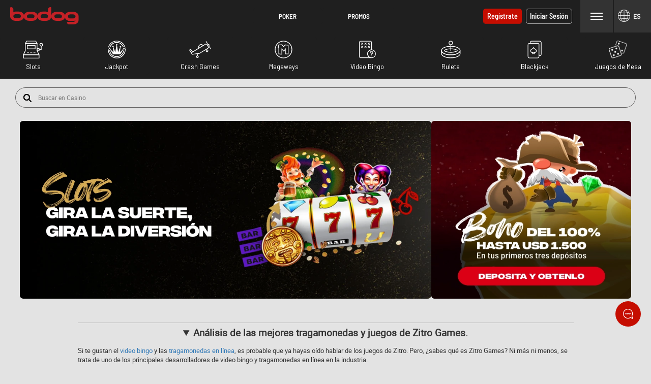

--- FILE ---
content_type: text/html; charset=utf-8
request_url: https://www.bodog.com/es/casino/zitro
body_size: 79048
content:
<!DOCTYPE html><html class="use-native-default-fonts" lang="es" xml:lang="es" xmlns="http://www.w3.org/1999/xhtml"><head><link rel="prefetch" href="/assets/assets/fonts/roboto/robotoRegular.woff2" as="font" type="font/woff2" crossorigin="">
<link rel="prefetch" href="/assets/assets/fonts/roboto/robotoBold.woff2" as="font" type="font/woff2" crossorigin="">
<link rel="prefetch" href="/assets/assets/fonts/barlow/barlowSemiCondensedSemibold.woff2" as="font" type="font/woff2" crossorigin=""><link rel="preload" href="/assets/assets/fonts/icons/bodoglatam/icons-bodoglatam-critical-mobile.woff2" as="font" type="font/woff2" media="(hover: none) and (max-width: 768px)" crossorigin="">
<link rel="preload" href="/assets/assets/fonts/icons/bodoglatam/icons-bodoglatam-critical-desktop.woff2" as="font" type="font/woff2" media="not (hover: none) and (max-width: 768px)" crossorigin="">
     <meta charset="utf-8">

<style>
        body{min-width:320px}body .navbar-fixed-top{left:0;position:fixed;right:0;z-index:7}body .navbar-fixed-top{top:0}body .max-container{margin:0 auto;max-width:1360px}@-webkit-keyframes slide-down-fade{0%{opacity:0;transform:translateY(-1em)}to{opacity:1;transform:translateY(0)}}@-moz-keyframes slide-down-fade{0%{opacity:0;transform:translateY(-1em)}to{opacity:1;transform:translateY(0)}}@-ms-keyframes slide-down-fade{0%{opacity:0;transform:translateY(-1em)}to{opacity:1;transform:translateY(0)}}@keyframes slide-down-fade{0%{opacity:0;transform:translateY(-1em)}to{opacity:1;transform:translateY(0)}}button{border:none}button{background:0 0;outline:0}button{border-radius:0;padding:0}@media screen and (max-width:768px){@font-face{font-family:icons-bodoglatam-new;src:url(https://www.bodog.com/assets/assets/fonts/icons/bodoglatam/icons-bodoglatam-critical-mobile.eot);src:url(https://www.bodog.com/assets/assets/fonts/icons/bodoglatam/icons-bodoglatam-critical-mobile.eot?#iefix) format("embedded-opentype"),url(https://www.bodog.com/assets/assets/fonts/icons/bodoglatam/icons-bodoglatam-critical-mobile.woff2) format("woff2"),url(https://www.bodog.com/assets/assets/fonts/icons/bodoglatam/icons-bodoglatam-critical-mobile.woff) format("woff"),url(https://www.bodog.com/assets/assets/fonts/icons/bodoglatam/icons-bodoglatam-critical-mobile.ttf) format("truetype"),url(https://www.bodog.com/assets/assets/fonts/icons/bodoglatam/icons-bodoglatam-critical-mobile.svg?#icons-bodoglatam) format("svg");font-weight:400;font-style:normal}}@media screen and (min-width:769px){@font-face{font-family:icons-bodoglatam-new;src:url(https://www.bodog.com/assets/assets/fonts/icons/bodoglatam/icons-bodoglatam-critical-desktop.eot);src:url(https://www.bodog.com/assets/assets/fonts/icons/bodoglatam/icons-bodoglatam-critical-desktop.eot?#iefix) format("embedded-opentype"),url(https://www.bodog.com/assets/assets/fonts/icons/bodoglatam/icons-bodoglatam-critical-desktop.woff2) format("woff2"),url(https://www.bodog.com/assets/assets/fonts/icons/bodoglatam/icons-bodoglatam-critical-desktop.woff) format("woff"),url(https://www.bodog.com/assets/assets/fonts/icons/bodoglatam/icons-bodoglatam-critical-desktop.ttf) format("truetype"),url(https://www.bodog.com/assets/assets/fonts/icons/bodoglatam/icons-bodoglatam-critical-desktop.svg?#icons-bodoglatam) format("svg");font-weight:400;font-style:normal}}@font-face{font-family:roboto;font-style:normal;font-weight:400;src:url(https://www.bodog.com/assets/assets/fonts/roboto/robotoRegular.eot);src:url(https://www.bodog.com/assets/assets/fonts/roboto/robotoRegular.woff2) format("woff2"),url(https://www.bodog.com/assets/assets/fonts/roboto/robotoRegular.eot?#iefix) format("embedded-opentype"),url(https://www.bodog.com/assets/assets/fonts/roboto/robotoRegular.woff) format("woff"),url(https://www.bodog.com/assets/assets/fonts/roboto/robotoRegular.ttf) format("truetype"),url(https://www.bodog.com/assets/assets/fonts/roboto/robotoRegular.svg#robotoRegular) format("svg");font-display:swap}@font-face{font-family:robotoBold;font-style:normal;font-weight:700;src:url(https://www.bodog.com/assets/assets/fonts/roboto/robotoBold.eot);src:url(https://www.bodog.com/assets/assets/fonts/roboto/robotoBold.woff2) format("woff2"),url(https://www.bodog.com/assets/assets/fonts/roboto/robotoBold.eot?#iefix) format("embedded-opentype"),url(https://www.bodog.com/assets/assets/fonts/roboto/robotoBold.woff) format("woff"),url(https://www.bodog.com/assets/assets/fonts/roboto/robotoBold.ttf) format("truetype"),url(https://www.bodog.com/assets/assets/fonts/roboto/robotoBold.svg#robotoBold) format("svg");font-display:swap}@font-face{font-family:barlowSemiCondensed;font-style:normal;font-weight:600;src:url(https://www.bodog.com/assets/assets/fonts/barlow/barlowSemiCondensedSemibold.eot);src:url(https://www.bodog.com/assets/assets/fonts/barlow/barlowSemiCondensedSemibold.woff2) format("woff2"),url(https://www.bodog.com/assets/assets/fonts/barlow/barlowSemiCondensedSemibold.eot?#iefix) format("embedded-opentype"),url(https://www.bodog.com/assets/assets/fonts/barlow/barlowSemiCondensedSemibold.woff) format("woff"),url(https://www.bodog.com/assets/assets/fonts/barlow/barlowSemiCondensedSemibold.ttf) format("truetype"),url(https://www.bodog.com/assets/assets/fonts/barlow/barlowSemiCondensedSemibold.svg#barlowSemiCondensedSemibold) format("svg");font-display:swap}body.icons-split .icon,body.icons-split .icon-arrow-down:before,body.icons-split .icon-arrow-next:before,body.icons-split .icon-close:before,body.icons-split .icon-global:before,body.icons-split .icon-menu:before,body.icons-split .icon-poker:before,body.icons-split .icon-promos:before{-webkit-font-smoothing:antialiased;-moz-osx-font-smoothing:grayscale;font-family:icons-bodoglatam-new;font-style:normal;font-variant:normal;font-weight:400;speak:none;text-transform:none}.icon-close:before{content:"\2c"}.icon-arrow-down:before{content:"\22"}.icon-arrow-next:before{content:"\23"}.icon-global:before{content:"\124"}.icon-menu:before{content:"\3d"}.icon-poker:before{content:"\6b"}.icon-promos:before{content:"\134"}a,aside,body,details,div,figure,h1,h2,h3,html,i,iframe,img,label,li,nav,p,section,span,summary,ul{margin:0;padding:0;border:0;font-size:100%;font:inherit;vertical-align:initial}aside,details,figure,nav,section{display:block}button,input{font-family:inherit;font-size:inherit;line-height:inherit}button,input{color:inherit;font:inherit;margin:0}*,:after,:before{-webkit-box-sizing:border-box;-moz-box-sizing:border-box;box-sizing:border-box}html{-webkit-overflow-scrolling:touch}a{color:#337ab7;text-decoration:none}ul{list-style:none}a{line-height:normal}body{background-color:#e3e3e3;font-family:var(--font-primary);font-size:12px;color:#333}@media only screen and (max-device-width:480px){body{-webkit-text-size-adjust:100%;-ms-text-size-adjust:100%}}h1[class*=-heading]{color:#2b2b2b;font:400 1.17em var(--font-primary);line-height:1}h1.h2-heading{font:600 1.67em var(--font-secondary);line-height:1}.custom-cta{font:600 1.17em var(--font-secondary);line-height:12px;min-width:110px;outline:0;padding:10px 15px;text-align:center;border-radius:8px;text-transform:uppercase}.custom-cta{text-decoration:none}.custom-cta.cta-small{border-radius:4px;font-size:1em;min-width:60px;padding:5px;line-height:14px}.custom-cta.primary{background:#c50d00;color:#fff;box-shadow:inset 0 -2px 0 0 #aa1207}.custom-cta.tertiary{position:relative;color:#333}.custom-cta.tertiary:before{border:2px solid rgba(51,51,51,.3);border-radius:inherit;bottom:0;content:"";left:0;position:absolute;right:0;top:0}.custom-cta.tertiary.cta-small:before{border-width:1px}.custom-dropdown,.custom-dropdown label,.custom-dropdown.lang-selector .icon{position:relative}.custom-dropdown .custom-droplist{position:absolute}.custom-dropdown:not(.flip-up) .custom-droplist{animation:slide-down-fade .3s}.custom-dropdown .custom-droplist{background:#fff;box-shadow:0 0 8px 0 rgba(0,0,0,.3);color:grey;display:none;font-size:1.17em;left:0;line-height:1;right:0;text-align:left;z-index:999}.custom-dropdown .custom-droplist li{padding:10px}.custom-dropdown .custom-droplist li:not(:first-of-type){border-top:1px solid #c2c2c2}.custom-dropdown .custom-droplist li.active{background:#f2f2f2;color:#333}.custom-menu{color:#1f1f1f;font-size:1em;font-weight:400}.custom-menu:not(.inverse) li{background:#fff}.custom-menu a{color:inherit}.custom-menu.primary li{line-height:1}.custom-menu.primary li a:first-child{display:block;margin:-10px -30px -10px -16px;padding:10px 30px 10px 16px}.custom-menu.primary li .icon[class*=-next]{right:16px}.custom-menu .icon[class*=-next]{top:50%;transform:translateY(-50%)}.custom-menu li{outline:0;padding:10px 30px 10px 16px;position:relative}.custom-menu li .icon[class*=-next]{color:#c2c2c2;font-size:8px;position:absolute}.navbar-fixed-top{min-width:320px;top:0;z-index:2;padding-bottom:36px}.navbar-fixed-top:not(.search-field-enabled){background:#1f1f1f}.navbar-fixed-top .navbar{border:0;border-radius:0;height:48px;justify-content:center;margin:0 auto;flex-wrap:wrap}.navbar-fixed-top .navbar,.navbar-fixed-top .navbar .login-container,.navbar-fixed-top .navbar .user-info{align-items:center}.navbar-fixed-top .navbar .user-info{display:inline-flex;height:100%;flex-grow:1}.navbar-fixed-top .navbar{color:#fff}.navbar-fixed-top .navbar{display:flex}.navbar-fixed-top .navbar .user-info{position:relative}.navbar-fixed-top .navbar .login-container{margin-right:16px;display:inline-flex}.navbar-fixed-top .navbar .login-container .custom-cta:last-of-type{margin-left:8px}.navbar-fixed-top .navbar .user-info{justify-content:flex-end;position:relative}.navbar-fixed-top .navbar [class*=-btn]{line-height:1;padding:16px}.navbar-fixed-top .navbar [class*=-btn]:not(.account-balance){font-size:0}.navbar-fixed-top .navbar .menu-btn{background:#333}.navbar-fixed-top .navbar .icon{font-size:18px}.navbar-fixed-top .navbar .icon-menu{font-size:16px}.navbar-fixed-top .navbar .brand-logo{display:-ms-flexbox;margin:auto auto auto 0;padding:0 0 0 20px}.navbar-fixed-top .navbar .brand-logo img{height:16px}.navbar-fixed-top .navbar .custom-tab.channel{order:3;width:100%}.custom-tab,.hide-scroll{display:flex}.hide-scroll{-ms-overflow-style:none;-webkit-overflow-scrolling:touch;-webkit-transform:translateZ(0);display:flex;overflow-y:hidden;overflow-x:auto;white-space:nowrap;will-change:scroll-position}.hide-scroll::-webkit-scrollbar{display:none}.custom-tab{font-weight:600;overflow:auto;position:relative}.custom-tab a,.custom-tab li{line-height:1}.custom-tab a{color:inherit}.custom-tab li{text-align:left}@media screen and (max-width:768px){.hide-scroll .custom-tab{margin-bottom:-20px;padding-bottom:20px}}@media screen and (min-width:769px){[class*=-heading].h2-heading{font-size:2em;font-weight:inherit}}@media screen and (max-width:320px){.navbar-fixed-top .navbar .brand-logo{padding:0 0 0 8px}.navbar-fixed-top .navbar .login-container{margin-right:4px}.navbar-fixed-top .navbar [class*=-btn]:not(.account-balance){padding:16px 5px}}@media screen and (min-width:321px) and (max-width:360px){.navbar-fixed-top .navbar .login-container{margin-right:8px}}@media screen and (min-width:769px){.navbar-fixed-top{padding-bottom:0}.navbar-fixed-top .navbar{height:64px}.navbar-fixed-top .navbar .login-container{display:inline-flex;justify-content:center}.navbar-fixed-top .navbar [class*=-btn]{padding:20px}.navbar-fixed-top .navbar .brand-logo{flex-grow:1}.navbar-fixed-top .navbar .brand-logo img{height:24px}.navbar-fixed-top .navbar .custom-tab.channel{margin:auto;width:auto;order:0}.navbar-fixed-top .navbar .icon{font-size:24px}}@media screen and (min-width:1024px){.navbar-fixed-top .navbar .login-container{font-size:1.17em}.navbar-fixed-top .navbar .custom-cta{padding:8px;min-width:70px}}.custom-cta.tertiary.inverse{color:#fff}.custom-cta.tertiary.inverse:before{border-color:hsla(0,0%,100%,.6)}.lang-selector,.lang-selector label{display:inline-block}.lang-selector label{align-items:center;color:#f2f2f2;display:flex;font-size:1em;height:44px;line-height:1;padding:0 8px;text-align:center;vertical-align:middle;width:auto;text-transform:uppercase;background:#f2f2f2;font-weight:600}.lang-selector label .icon-global{color:inherit;font-size:24px;margin-right:6px}.lang-selector .custom-droplist{left:36px;width:140px;bottom:44px}.card{background:#fff;padding-bottom:16px;position:relative}.card:before{box-shadow:inset 8px 0 0 0 rgba(0,0,0,.3);content:" ";height:160px;left:0;position:absolute;top:0;width:8px}.static-btn{color:#000;padding:15px}.static-btn .icon.static-icon{background:#fff;color:inherit;border-radius:50%;border:1px solid #c2c2c2;display:inline-block;font-size:32px;line-height:64px;height:64px;margin:0 auto;text-align:center;width:64px;color:#000}.static-btn .static-title{display:block;font-size:1em;font-weight:600;line-height:1;margin-top:10px}.carousel{position:relative;text-align:center;z-index:0}.carousel .content-slider{-ms-overflow-style:none;-webkit-overflow-scrolling:touch;display:flex;margin-bottom:-20px;overflow-y:hidden;overflow-x:scroll;padding-bottom:20px;transform:translateZ(0);will-change:scroll-position}.carousel .content-slider::-webkit-scrollbar{display:none}.carousel.tertiary{padding:16px 0}.carousel.tertiary .custom-tab:after{filter:brightness(90%)}.carousel.tertiary .custom-tab.secondary{background:#fff;width:100%;height:43px;padding:10px 0}.carousel.tertiary .content-slider.no-scroll{margin-right:0;padding:16px 0 0 16px}.carousel.tertiary .content-slider{flex-wrap:wrap}.carousel.tertiary .content-slider::-webkit-scrollbar{display:none}.carousel.tertiary .hide-scroll{flex-direction:row}.custom-tab.secondary li{align-items:center;color:#007895;display:inline-flex;font-size:1.34em;justify-content:center;overflow:hidden;position:relative;padding:5px 15px;min-width:inherit;text-transform:uppercase;background:#fff;font-family:var(--font-secondary)}.custom-tab.secondary li .icon{display:none}.custom-tab.secondary li.active{color:#c50d00;background:#fff}.custom-tab.tertiary li{color:grey;display:table-cell;font-size:.85em;padding:6px;background:#1f1f1f}.custom-tab.channel{flex:auto;background:#000}.custom-tab.channel a{display:block}.custom-tab.channel li{color:#fff;flex-grow:1;font-size:.85em;padding:0;text-align:center;font:600 .85em var(--font-secondary);border:2px solid #000}.custom-tab.channel .channel-item{padding:11px 8px}.custom-tab.tab-menu{background:#fff}.navbar-fixed-top .custom-tab.tab-menu .static-btn{font-size:inherit}.custom-tab.tab-menu{justify-content:center;flex-wrap:wrap}.custom-tab.tab-menu:not(.small-tab){font-family:var(--font-tertiary)}.custom-tab.tab-menu li{border:0;color:#000;flex:1 1 33.3%;text-align:center;overflow:hidden}.custom-tab.tab-menu li:not(:last-child){margin-right:0}.custom-tab.tab-menu a{display:block}.custom-tab.tab-menu .static-btn{padding:12px;width:100%}.rich-text-body-content[data-version=v2] ul{list-style:disc}.rich-text-body-content[data-version=v2] ul{list-style-position:inside}@media screen and (min-width:769px){.custom-tab.tertiary{display:flex}.custom-tab.tertiary li{font-size:1.12em;padding:16px 12px}}@media screen and (min-width:769px){.carousel.tertiary .content-slider.no-scroll{padding:16px 0 0;margin-right:-16px}}@media screen and (min-width:1360px){.carousel.tertiary .max-container:before{background:#fff;content:"";height:43;left:0;position:absolute;width:100%}.carousel.tertiary .content-slider.no-scroll{overflow:visible}}@media screen and (min-width:769px) and (max-width:1024px){.custom-tab.channel li{font-size:1.34em}}@media screen and (min-width:769px){.custom-tab.channel,.custom-tab.channel.tertiary li{border-width:0}.custom-tab.channel.tertiary li{padding:0}.custom-tab.tertiary.channel li:not(:first-of-type){border-left:2px solid #000}}@media screen and (min-width:1024px){.custom-tab.channel .channel-item{padding:8px 16px}}@media screen and (min-width:1360px){.custom-tab.channel li{min-width:128px;font-size:1.5em}}html.force-critical{font-family:roboto,barlowSemiCondensed,robotoBold}html{--font-primary:"roboto";--font-secondary:"barlowSemiCondensed";--font-tertiary:"robotoBold"}html.use-native-default-fonts{font-family:-apple-system,BlinkMacSystemFont,Segoe UI,Noto Sans,Helvetica,Arial,sans-serif,Apple Color Emoji,Segoe UI Emoji}body bx-site div.rich-text-body-content[data-version=v2]{overflow:auto}body bx-site div.rich-text-body-content[data-version=v2] p,body bx-site div.rich-text-body-content[data-version=v2] span{list-style-image:none;list-style-type:disc;list-style-position:outside;margin:12px 0;min-height:1em}body bx-site div.rich-text-body-content[data-version=v2] ul{list-style:disc}body bx-site div.rich-text-body-content[data-version=v2] ul{padding-left:40px}bx-marketing-page-secondary-menu-navigation section.carousel.tertiary{padding:20px 0 8px}bx-lang-select .lang-selector label{height:48px;background:#333}bx-lang-select .lang-selector .custom-droplist{bottom:auto;left:auto;box-shadow:none;border-top:2px solid #aa1207}bx-lang-select .lang-selector .custom-droplist li a{line-height:1}bx-lang-select .lang-selector .custom-droplist li{background:#1f1f1f;color:#f2f2f2}bx-lang-select .lang-selector .custom-droplist li:not(:first-of-type){border-top:none}bx-lang-select .lang-selector .custom-droplist li.active{background:#aa1207;color:#f2f2f2}bx-lang-select .lang-selector .custom-droplist li a{color:#f2f2f2}@media screen and (min-width:320px){bx-lang-select .lang-selector .custom-droplist{width:150px}}@media screen and (min-width:769px){bx-lang-select .lang-selector{margin-left:2px}bx-lang-select .lang-selector .custom-droplist{width:139px}bx-lang-select .lang-selector label{height:64px;width:73px}}.nav-menu-overlay{position:fixed;left:0;right:0;top:0;bottom:-50vh;background-color:rgba(0,0,0,.6);z-index:2}bx-header-menu-page .marketing-page-container{margin-top:64px}@media screen and (max-width:769px){bx-header-menu-page .marketing-page-container{margin-top:80px}}bx-header-menu-page .marketing-page-container h1[class*=-heading]{padding:0 20px}.marketing-page-container{margin-top:84px}@media screen and (min-width:769px){.marketing-page-container{margin-top:80px}}bx-header-user-menu-ch .menu-overlay-container{position:relative}bx-header-user-menu-ch .nav-menu-hidden{display:none}bx-header-user-menu-ch .nav-menu-elements{position:absolute;z-index:3;top:auto;right:0;width:375px;overflow-y:auto;max-height:calc(100vh - 96px);background-color:#4d4d4d}bx-header-user-menu-ch .nav-menu-elements .red-top-border{border-top:2px solid #c50d00}bx-header-user-menu-ch .nav-menu-elements .custom-menu{display:flex;flex-wrap:wrap;font-weight:600;background-color:#fff}bx-header-user-menu-ch .nav-menu-elements .custom-menu li{flex:0 1 50%}bx-header-user-menu-ch .nav-menu-elements .custom-menu li:nth-child(odd){border-right:2px solid #e6e6e6}bx-header-user-menu-ch .nav-menu-elements .custom-tab{border-bottom:2px solid #e6e6e6}bx-header-user-menu-ch .nav-menu-overlay{position:fixed;left:0;right:0;top:0;bottom:-50vh;background-color:rgba(0,0,0,.6);z-index:2}@media only screen and (min-width:320px) and (max-width:769px){bx-header-user-menu-ch div.nav-menu-elements{height:calc(100% - 48px);width:100%;overflow-y:scroll}}@media only screen and (max-width:769px){bx-header-user-menu-ch div.nav-menu-elements{position:fixed;left:0}}:root{--core-greyscale-1:#000;--core-greyscale-7:#fff;--core-spacing-2:10px;--core-spacing-6:30px;--core-spacing-7:40px;--stream-coming-soon-color:var(--core-greyscale-1)}:root{--stream-coming-soon-color:#333;--coupons-info-bg:#d1d1d1}
    </style><link rel="stylesheet" type="text/css" href="/assets/css/bodoglatam-206a8d15-9166-4f41-a62b-0424f2fc19d0.css">
    



<base href="/">
<meta name="viewport" content="width=device-width, initial-scale=1, maximum-scale=1, user-scalable=no">
<meta http-equiv="X-UA-Compatible" content="IE=edge">
<meta name="apple-mobile-web-app-capable" content="yes">
<link rel="apple-touch-startup-image" media="(device-width: 414px) and (device-height: 896px) and (-webkit-device-pixel-ratio: 3)" href="/content/favicons/apple-launch-1242x2688.png"> 
<link rel="apple-touch-startup-image" media="(device-width: 414px) and (device-height: 896px) and (-webkit-device-pixel-ratio: 2)" href="/content/favicons/apple-launch-828x1792.png"> 
<link rel="apple-touch-startup-image" media="(device-width: 375px) and (device-height: 812px) and (-webkit-device-pixel-ratio: 3)" href="/content/favicons/apple-launch-1125x2436.png"> 
<link rel="apple-touch-startup-image" media="(device-width: 414px) and (device-height: 736px) and (-webkit-device-pixel-ratio: 3)" href="/content/favicons/apple-launch-1242x2208.png"> 
<link rel="apple-touch-startup-image" media="(device-width: 375px) and (device-height: 667px) and (-webkit-device-pixel-ratio: 2)" href="/content/favicons/apple-launch-750x1334.png">
<link rel="apple-touch-startup-image" media="(device-width: 320px) and (device-height: 568px) and (-webkit-device-pixel-ratio: 2)" href="/content/favicons/apple-launch-640x1336.png">  
<link rel="apple-touch-startup-image" media="(device-width: 1024px) and (device-height: 1366px) and (-webkit-device-pixel-ratio: 2)" href="/content/favicons/apple-launch-2048x2732.png"> 
<link rel="apple-touch-startup-image" media="(device-width: 834px) and (device-height: 1194px) and (-webkit-device-pixel-ratio: 2)" href="/content/favicons/apple-launch-1668x2388.png"> 
<link rel="apple-touch-startup-image" media="(device-width: 834px) and (device-height: 1112px) and (-webkit-device-pixel-ratio: 2)" href="/content/favicons/apple-launch-1668x2224.png"> 
<link rel="apple-touch-startup-image" media="(device-width: 768px) and (device-height: 1024px) and (-webkit-device-pixel-ratio: 2)" href="/content/favicons/apple-launch-1536x2048.png">
<link rel="apple-touch-icon" sizes="57x57" href="/content/favicons/apple-icon-57x57.png">
<link rel="apple-touch-icon" sizes="60x60" href="/content/favicons/apple-icon-60x60.png">
<link rel="apple-touch-icon" sizes="72x72" href="/content/favicons/apple-icon-72x72.png">
<link rel="apple-touch-icon" sizes="76x76" href="/content/favicons/apple-icon-76x76.png">
<link rel="apple-touch-icon" sizes="114x114" href="/content/favicons/apple-icon-114x114.png">
<link rel="apple-touch-icon" sizes="120x120" href="/content/favicons/apple-icon-120x120.png">
<link rel="apple-touch-icon" sizes="144x144" href="/content/favicons/apple-icon-144x144.png">
<link rel="apple-touch-icon" sizes="152x152" href="/content/favicons/apple-icon-152x152.png">
<link rel="apple-touch-icon" sizes="180x180" href="/content/favicons/apple-icon-180x180.png">
<link rel="icon" type="image/png" sizes="192x192" href="/content/favicons/android-icon-192x192.png">
<link rel="icon" type="image/png" sizes="32x32" href="/content/favicons/favicon-32x32.png">
<link rel="icon" type="image/png" sizes="96x96" href="/content/favicons/favicon-96x96.png">
<link rel="icon" type="image/png" sizes="16x16" href="/content/favicons/favicon-16x16.png">
<link rel="manifest" href="/content/manifest.json">
<meta name="msapplication-TileColor" content="#000000">
<meta name="msapplication-TileImage" content="/content/favicons/ms-icon-144x144.png">
<meta name="theme-color" content="#000000">
<link rel="shortcut icon" href="/content/favicons/favicon.ico" type="image/vnd.microsoft.icon">
<title>Zitro | Juegos de Casino Online | Bodog</title>

<style>
    /* Safari Desktop */
    @media screen and (min-width: 480px) and (max-width: 769px) {
        _:-webkit-full-screen:not(:root:root), carousel .img-container img.img-responsive:not(.ng-lazyloaded) {
            min-height: 307px;
        }

        _::-webkit-full-page-media, _:future, :root carousel .img-container img.img-responsive:not(.ng-lazyloaded) {
            min-height: 307px;
        }
    }

    /* Safari iPad */
    @media screen and (max-width: 480px) {
        _:-webkit-full-screen:not(:root:root), carousel.fullsize-carousel .img-container img.img-responsive:not(.ng-lazyloaded) {
            min-height: 188px;
        }

        _::-webkit-full-page-media, _:future, :root carousel.fullsize-carousel .img-container img.img-responsive:not(.ng-lazyloaded) {
            min-height: 188px;
        }
    }
    .lazyload:not([src]) {
        opacity: 0;
    }
    .lazyload[src],
    .lazyloaded[src] {
        opacity: 1;
        transition: opacity 300ms;
    }
</style>

<script type="application/ld+json">{ "@context": "http://schema.org", "@type": "BreadcrumbList",
            "itemListElement": [ { "@type": "ListItem", "position": 1,
            "item": { "@id": "https://www.bodog.com/es/casino", "name": "Casino" } },{ "@type": "ListItem", "position": 2,
            "item": { "@id": "https://www.bodog.com/es/casino/zitro", "name": "Zitro" } } ] }</script><style>[_nghost-server-side-render-c72]     bx-cashier #presetAmountTitle {
  color: gray;
  font-size: 1.17em;
}

[_nghost-server-side-render-c72]     bx-cashier .cs-amount {
  min-width: 160px;
}

[_nghost-server-side-render-c72]     bx-cashier .custom-checkbox label.btc-iagree-lbl, [_nghost-server-side-render-c72]     bx-cashier .custom-checkbox label.bch-iagree-lbl, [_nghost-server-side-render-c72]     bx-cashier .custom-checkbox label.white-text {
  color: inherit;
}

[_nghost-server-side-render-c72]     bx-cashier fieldset.withdrawal-fieldset-inline-text {
  margin-left: 0;
}

[_nghost-server-side-render-c72]     bx-cashier .cs-reduced-text {
  font-size: 0.9em;
}

[_nghost-server-side-render-c72]     bx-cashier .custom-separator.horizontal {
  color: #000;
}

[_nghost-server-side-render-c72]     bx-cashier .cs-payment-details-container {
  width: 100%;
}

[_nghost-server-side-render-c72]     bx-cashier .cs-payment-details-container .button-area {
  text-align: center;
}

[_nghost-server-side-render-c72]     bx-cashier .cs-payment-details-container .button-area button {
  float: none;
}

[_nghost-server-side-render-c72]     bx-cashier .cs-payment-details-container .cashier-button {
  float: none;
  width: 100%;
}

@media (min-width: 730px) {
  [_nghost-server-side-render-c72]     bx-cashier .cs-payment-details-container {
    max-width: 412px;
    margin: 0 auto;
  }
}

[_nghost-server-side-render-c72]     bx-cashier .first-deposit, [_nghost-server-side-render-c72]     bx-cashier .bank-registered {
  color: #368031;
}

[_nghost-server-side-render-c72]     bx-cashier .cs-payment-details-table-title {
  font-size: 1em;
  padding-left: 8px;
  display: block;
  text-align: left;
  font-weight: bold;
  margin-bottom: 8px;
  color: #000;
}

[_nghost-server-side-render-c72]     bx-cashier .cs-highlight-text {
  color: #000;
}

@media (min-width: 730px) {
  [_nghost-server-side-render-c72]     bx-cashier .bonus-area {
    order: -1;
  }
}

[_nghost-server-side-render-c72]     bx-cashier .btc-iagree-lbl, [_nghost-server-side-render-c72]     bx-cashier .bch-iagree-lbl {
  color: inherit;
}

[_nghost-server-side-render-c72]     bx-cashier .custom-menu.primary {
  color: #2b2b2b;
  background: #fff;
}

[_nghost-server-side-render-c72]     bx-cashier .custom-menu.primary li {
  background: #fff;
  border: solid 1px #c2c2c2;
}

[_nghost-server-side-render-c72]     bx-cashier .custom-menu.primary ul {
  background: #fff;
  border: solid 1px #c2c2c2;
}

[_nghost-server-side-render-c72]     bx-cashier .custom-menu.primary.options li {
  background: #fff;
  border: solid 1px #c2c2c2;
}

[_nghost-server-side-render-c72]     bx-cashier .howitworks-link {
  color: #e51977 !important;
}

[_nghost-server-side-render-c72]     bx-cashier .list-table-title {
  color: #2b2b2b;
}

[_nghost-server-side-render-c72]     bx-cashier .two-column-container {
  display: flex;
  flex-flow: row wrap;
  justify-content: space-between;
  background-color: #fff;
}

[_nghost-server-side-render-c72]     bx-cashier .two-column-container .left-panel {
  width: 100%;
  padding: 16px 32px;
}

[_nghost-server-side-render-c72]     bx-cashier .two-column-container .right-panel {
  width: 100%;
  margin-top: 15px;
  padding: 16px 32px;
}

[_nghost-server-side-render-c72]     bx-cashier .two-column-container .spaced-below {
  margin-bottom: 0;
}

[_nghost-server-side-render-c72]     bx-cashier .two-column-container .withdrawal-button {
  width: 100%;
  margin-top: 15px;
}

[_nghost-server-side-render-c72]     bx-cashier .two-column-container .pin-wrapper {
  margin-top: 3px;
}

[_nghost-server-side-render-c72]     bx-cashier #displayedAddress {
  color: grey;
}

[_nghost-server-side-render-c72]     bx-cashier .tooltip-popover-container .tooltip-popover-msg {
  z-index: 20;
}

[_nghost-server-side-render-c72]     bx-cashier .generic-withdrawal-grid {
  background-color: #fff;
  display: grid;
}

[_nghost-server-side-render-c72]     bx-cashier .generic-withdrawal-grid .form-field-50 {
  display: block;
  width: 100%;
  margin-bottom: 15px;
}

[_nghost-server-side-render-c72]     bx-cashier .generic-withdrawal-grid .left-panel {
  width: 100%;
  padding: 16px 32px;
}

[_nghost-server-side-render-c72]     bx-cashier .generic-withdrawal-grid .right-panel {
  width: 100%;
  margin-top: 15px;
  padding: 16px 32px;
}

[_nghost-server-side-render-c72]     bx-cashier .generic-withdrawal-grid .spaced-below {
  margin-bottom: 0;
}

[_nghost-server-side-render-c72]     bx-cashier .generic-withdrawal-grid .withdrawal-button {
  width: 100%;
  margin-top: 15px;
}

@media (min-width: 730px) {
  [_nghost-server-side-render-c72]     bx-cashier .two-column-container .left-panel {
    width: calc(50% - 5px);
  }
  [_nghost-server-side-render-c72]     bx-cashier .two-column-container .right-panel {
    width: calc(50% - 5px);
    margin-top: 0;
  }
  [_nghost-server-side-render-c72]     bx-cashier .generic-withdrawal-grid .left-panel {
    width: calc(100% - 10px);
  }
  [_nghost-server-side-render-c72]     bx-cashier .generic-withdrawal-grid .right-panel {
    width: calc(100% - 10px);
    margin-top: 0;
  }
}

[_nghost-server-side-render-c72]     bx-cashier bx-authorized-payment .more-info {
  display: none;
  background-color: #f2f2f2;
  line-height: 1;
  transition: all 100ms ease-in-out;
}

[_nghost-server-side-render-c72]     bx-cashier bx-authorized-payment .more-info + .active {
  display: table-row;
}

@media (max-width: 730px) {
  [_nghost-server-side-render-c72]     bx-cashier bx-authorized-payment .more-info .hidden-expanding-cell {
    padding: 0 0 0 10%;
  }
}

[_nghost-server-side-render-c72]     bx-cashier bx-authorized-payment .table-list {
  margin-top: -20px;
}

@media (min-width: 730px) {
  [_nghost-server-side-render-c72]     bx-cashier bx-authorized-payment .table-list {
    margin-top: -16px;
    width: calc(100% + 32px);
    margin-left: -16px;
  }
}

[_nghost-server-side-render-c72]     bx-cashier bx-authorized-payment .table-list .custom-link {
  text-transform: none !important;
}

[_nghost-server-side-render-c72]     bx-cashier bx-authorized-payment .table-list .table-expanded {
  width: 100%;
}

[_nghost-server-side-render-c72]     bx-cashier bx-authorized-payment .table-list .table-expanded tr:not(.additional-row) {
  border-top: solid 1px #d9d9d9;
}

[_nghost-server-side-render-c72]     bx-cashier bx-authorized-payment .table-list .table-expanded tr:first-of-type {
  border: none;
}

[_nghost-server-side-render-c72]     bx-cashier bx-authorized-payment .notification-container {
  padding: 0 0 20px;
  margin-top: -16px;
}

@media (max-width: 730px) {
  [_nghost-server-side-render-c72]     bx-cashier .cashier-button, [_nghost-server-side-render-c72]     bx-cashier .custom-notification {
    width: calc(100% - 3em);
    margin-left: 1.5em;
    margin-right: 1.5em;
    float: none;
  }
  [_nghost-server-side-render-c72]     bx-cashier .custom-menu.primary.options.payment-methods-list {
    margin-left: 0;
    margin-right: 0;
  }
  [_nghost-server-side-render-c72]     bx-cashier .custom-notification {
    margin-top: 15px;
  }
}

  .bg-overlay-color {
  background-color: #1f1f1f;
}

  .bg-color {
  background-color: #1f1f1f;
}

  .font-color {
  color: #ffffff;
}

  .modal-overlay.game-wrapper-overlay {
  background-color: #2b2b2b;
}

  .modal-overlay .game-wrapper-overlay-container .modal-header {
  border-bottom: solid 2px black;
}

  .game-wrapper-body .game-description {
  margin: 0px 8px 0 0px;
}

  .game-wrapper-body .game-iframe {
  height: 100%;
  width: 100%;
}

[_nghost-server-side-render-c72]     .bx-notification-container {
  position: fixed;
  top: 0px;
  width: 100%;
  overflow: hidden;
}

[_nghost-server-side-render-c72]     .navbar-wrapper.not-found {
  background: #ED0024;
}

[_nghost-server-side-render-c72]     .navbar-wrapper.blocked {
  background: #ED0024;
}

  img.ng-lazyloaded {
  animation: fadeIn 400ms linear;
  animation-play-state: running;
}

@keyframes fadeIn {
  0% {
    opacity: 0;
  }
  100% {
    opacity: 1;
  }
}

  bx-overlay .modal-overlay.dark-overlay   bx-bonus-selection .modal-body.modal-body-full-width {
  padding: 0;
}

[_nghost-server-side-render-c72]     bx-account-menu-cashier .modal-body .bonus-area bx-widget-bonus-list .h3-heading {
  padding: 10px 0 !important;
  font-weight: 600 !important;
}

[_nghost-server-side-render-c72]     div.bx-transaction-wrapper ul.inline-list {
  margin: 0 4%;
}

[_nghost-server-side-render-c72]     div.bx-transaction-wrapper ul.inline-list li.inline-item {
  width: 30.66%;
}

[_nghost-server-side-render-c72]     div.bx-transaction-type-filters {
  float: left;
  width: 100%;
  margin-top: 20px;
}

[_nghost-server-side-render-c72]     div.bx-transaction-type-filters ul.custom-tab.tertiary {
  background-color: #F2F2F2;
}

[_nghost-server-side-render-c72]     div.bx-transaction-type-filters ul.custom-tab.tertiary li {
  color: #2B2B2B;
  background-color: #F2F2F2;
  font-weight: 400;
  border-bottom: 2px solid #C2C2C2;
  text-align: left;
  padding: 9px 16px;
}

[_nghost-server-side-render-c72]     div.bx-transaction-type-filters ul.custom-tab.tertiary li:hover {
  color: #2B2B2B;
}

[_nghost-server-side-render-c72]     div.bx-transaction-type-filters ul.custom-tab.tertiary li.active {
  color: #2B2B2B;
  background-color: white;
  border-bottom: 2px solid  #808080;
}

[_nghost-server-side-render-c72]     div.bx-transaction-type-filters ul.custom-tab.tertiary:last-child:after {
  content: "";
  width: 100%;
  border-bottom: 2px solid #C2C2C2;
}

[_nghost-server-side-render-c72]     div.bx-transaction-subCategory-filter-content {
  float: left;
}

[_nghost-server-side-render-c72]     div.bx-transaction-subCategory-filter-content ul.custom-tab.tertiary {
  background-color: white;
}

[_nghost-server-side-render-c72]     div.bx-transaction-subCategory-filter-content ul.custom-tab.tertiary li {
  background-color: white;
  font-weight: 100;
  color: #E22521;
  padding: 10px;
}

[_nghost-server-side-render-c72]     div.bx-transaction-subCategory-filter-content ul.custom-tab.tertiary li.active {
  color: #333333;
}

[_nghost-server-side-render-c72]     div.bx-transaction-subCategory-filter-content ul.custom-tab.tertiary li:hover {
  color: #333333;
}

  .preview-notification .navbar-fixed-top {
  margin-top: 44px;
}

  .preview-notification .marketing-page-container {
  margin-top: 116px;
}

  .preview-notification bx-promotion-details-ch div.max-container {
  margin-top: 120px;
}</style><style>.preview-notification-bar[_ngcontent-server-side-render-c69] {
  position: fixed;
  z-index: 8;
  background: gray;
  width: 100%;
  top: 0; }

  .preview-indicator {
  border: 1px dashed red;
  border-left: 8px solid red; }</style><style>[_nghost-server-side-render-c71]     .bx-notification-container {
           z-index: 99999;
           height: 100%;
           left: 0px;
        }</style><style>[_nghost-server-side-render-c252] {
  display: block;
}

bx-footer[_ngcontent-server-side-render-c252] {
  display: block;
}

@media screen and (min-width: 769px) {
  bx-footer[_ngcontent-server-side-render-c252] {
    margin-top: 25px;
  }
}

.selectors-container[_ngcontent-server-side-render-c252] {
  display: flex;
  justify-content: center;
  margin-top: 15px;
}

div.top-container[_ngcontent-server-side-render-c252] {
  margin-top: -40px;
  padding-top: 40px;
}

@media screen and (min-width: 769px) {
  div.top-container[_ngcontent-server-side-render-c252] {
    margin-top: -62px;
    padding-top: 62px;
  }
}</style><meta name="title" content="Zitro | Juegos de Casino Online | Bodog"><meta name="description" content="¿Estás buscando los juegos de Zitro? Contamos con una gran variedad de temáticas en nuestra sección pensadas para ti! ¡Juega Ahora!"><link rel="canonical" href="https://www.bodogpoker.com/es/casino/zitro"><meta name="twitter:card" content="https://www.bodogpoker.com/cms/BDG/urenJ7oTTyGWdLbpvD1UaQ//bodog-casino-online.jpg"><meta name="robots" content="noindex, nofollow"><link rel="alternate" href="https://www.bodog.com/casino/zitro" hreflang="pt-BR"><link rel="alternate" href="https://www.bodog.com/casino/zitro" hreflang="pt"><link rel="alternate" href="https://www.bodog.com/en/casino/zitro" hreflang="en"><link rel="alternate" href="https://www.bodog.com/es/casino/zitro" hreflang="es-AR"><link rel="alternate" href="https://www.bodog.com/es/casino/zitro" hreflang="es-MX"><link rel="alternate" href="https://www.bodog.com/es/casino/zitro" hreflang="es-PE"><link rel="alternate" href="https://www.bodog.com/es/casino/zitro" hreflang="es-VE"><link rel="alternate" href="https://www.bodog.com/es/casino/zitro" hreflang="es-CL"><link rel="alternate" href="https://www.bodog.com/es/casino/zitro" hreflang="es-CO"><link rel="alternate" href="https://www.bodog.com/es/casino/zitro" hreflang="es-PA"><link rel="alternate" href="https://www.bodog.com/es/casino/zitro" hreflang="es-EC"><link rel="alternate" href="https://www.bodog.com/es/casino/zitro" hreflang="es"><link rel="alternate" href="https://www.bodog.com/casino/zitro" hreflang="x-default"><meta name="seobility" content="6326bf5c1a1641e6ccd797238862fbda"><style>.navbar-fixed-top[_ngcontent-server-side-render-c216] {
  height: 64px;
  animation: none;
  z-index: 10;
}

.navbar-fixed-top[_ngcontent-server-side-render-c216]   bx-header-unlogged-actions[_ngcontent-server-side-render-c216] {
  display: inherit;
}

.navbar-fixed-top[_ngcontent-server-side-render-c216]   .overlay[_ngcontent-server-side-render-c216] {
  position: fixed;
  left: 0;
  right: 0;
  top: 0;
  bottom: -50vh;
  background-color: rgba(0, 0, 0, 0.6);
  z-index: -2;
}

.navbar-fixed-top[_ngcontent-server-side-render-c216]   .custom-tab.tertiary.channel[_ngcontent-server-side-render-c216] {
  overflow: hidden;
}

@media only screen and (min-width: 320px) and (max-width: 769px) {
  .menu-hidden[_ngcontent-server-side-render-c216] {
    visibility: hidden;
  }
  div.navbar-fixed-top[_ngcontent-server-side-render-c216] {
    height: 48px;
    padding-bottom: 0px;
  }
}</style><style>.menu-btn[_ngcontent-server-side-render-c202] {
  position: relative;
  z-index: 10;
}</style><style>div.modal-content .custom-form-helper div.bx-account-menu-subcontent .modal-body .custom-dropdown.custom-field input:disabled.date + label {
  background-color: #ffffff;
  border-color: rgba(163, 163, 163, 0.3);
  color: #c2c2c2; }

  div.modal-content .custom-form-helper div.bx-account-menu-subcontent .modal-body .custom-dropdown.custom-field input:disabled.date {
  color: #c2c2c2; }

  .custom-dropdown i.date.icon.icon-arrow.icon-arrow-down {
  font-size: 8px;
  color: #040404; }

  .custom-dropdown i.date.icon.icon-arrow.icon-arrow-down.disabled {
    color: #c2c2c2; }

  div.modal-content .custom-form-helper div.bx-account-menu-subcontent .modal-body .custom-dropdown.custom-field input:disabled {
  -webkit-text-fill-color: #c2c2c2;
  -webkit-opacity: 1;
  color: #c2c2c2; }</style><style>.marketing-page-container[_ngcontent-server-side-render-c263]   h1[class*="-heading"][_ngcontent-server-side-render-c263] {
  margin-top: 15px; }

@media screen and (max-width: 769px) {
  .marketing-page-container[_ngcontent-server-side-render-c263]   h1[class*="-heading"][_ngcontent-server-side-render-c263] {
    padding: 0 20px; } }

.marketing-page-wrapper[_ngcontent-server-side-render-c263] {
  min-height: 1px; }

.invisible[_ngcontent-server-side-render-c263] {
  opacity: 0; }

.placeholder-container[_ngcontent-server-side-render-c263] {
  position: absolute;
  top: 0;
  left: 0;
  z-index: 1;
  height: 5000px;
  width: 100%;
  background-color: transparent; }

@keyframes fadein {
  from {
    opacity: 0; }
  to {
    opacity: 1; } }

.fadein[_ngcontent-server-side-render-c263] {
  animation: fadein 0.5s;
  animation-fill-mode: forwards; }</style><style>.custom-tab.secondary[_ngcontent-server-side-render-c262] {
  min-height: 36px; }

.custom-tab.secondary[_ngcontent-server-side-render-c262]:empty::before {
  content: "";
  min-height: 36px;
  width: 160px;
  display: inline-block;
  border-radius: 20px;
  background-color: #e6e6e6; }

.custom-carousel[_ngcontent-server-side-render-c262] {
  padding: 0;
  position: unset; }

.custom-carousel[_ngcontent-server-side-render-c262]   .custom-tab.secondary[_ngcontent-server-side-render-c262] {
    height: 43px;
    overflow-x: auto;
    overflow-y: hidden; }

.custom-carousel[_ngcontent-server-side-render-c262]   .hide-scroll[_ngcontent-server-side-render-c262]   .custom-tab[_ngcontent-server-side-render-c262] {
    margin-bottom: 0; }

.custom-carousel[_ngcontent-server-side-render-c262]   .tab-dropdown[_ngcontent-server-side-render-c262] {
    overflow-x: auto; }

.casino-actions-container[_ngcontent-server-side-render-c262] {
  display: flex;
  align-items: center;
  flex: 1; }

.casino-actions-container[_ngcontent-server-side-render-c262]   .hide-scroll[_ngcontent-server-side-render-c262] {
    width: 100%; }

.casino-actions-container.casino-search-enabled[_ngcontent-server-side-render-c262]   ul.custom-tab.secondary[_ngcontent-server-side-render-c262] {
    overflow-x: hidden; }

@media only screen and (max-width: 769px) {
    .casino-actions-container[_ngcontent-server-side-render-c262] {
      flex-direction: row-reverse; }
      .casino-actions-container[_ngcontent-server-side-render-c262]   bx-search-bar.active[_ngcontent-server-side-render-c262], .casino-actions-container[_ngcontent-server-side-render-c262]   bx-game-search.active[_ngcontent-server-side-render-c262] {
        width: 100%; } }

.casino-actions-container[_ngcontent-server-side-render-c262]     .search-navbar {
    min-width: 43px; }

.casino-actions-container[_ngcontent-server-side-render-c262]     .search-navbar.search-field-enabled {
      width: 375px; }

@media only screen and (max-width: 769px) {
        .casino-actions-container[_ngcontent-server-side-render-c262]     .search-navbar.search-field-enabled {
          width: 100%; } }

.casino-actions-container[_ngcontent-server-side-render-c262]     .search-navbar input, .casino-actions-container[_ngcontent-server-side-render-c262]     .search-navbar label {
      left: 0px;
      height: 43px; }

.casino-actions-container[_ngcontent-server-side-render-c262]     .search-navbar .search-btn {
      width: 43px; }</style><style>.component-header[_ngcontent-server-side-render-c137] {
  padding: 0 0 16px; }</style><style>[_nghost-server-side-render-c142]   form[_ngcontent-server-side-render-c142] { border-radius: 4px; }</style><style>section.carousel[_ngcontent-server-side-render-c264] {
  padding-top: 0px; }

.custom-tab.quaternary[_ngcontent-server-side-render-c264] {
  border-right: none;
  border-left: none;
  overflow: unset; }

.component-wrapper[_ngcontent-server-side-render-c264]   a[_ngcontent-server-side-render-c264] {
  line-height: 0; }

.component-wrapper[_ngcontent-server-side-render-c264]   li[_ngcontent-server-side-render-c264] {
  display: inherit; }

.custom-carousel[_ngcontent-server-side-render-c264] {
  padding: 0;
  position: unset; }

.custom-carousel[_ngcontent-server-side-render-c264]   .hide-scroll[_ngcontent-server-side-render-c264]   .custom-tab[_ngcontent-server-side-render-c264] {
    padding: 0;
    margin-bottom: 0; }

.custom-carousel[_ngcontent-server-side-render-c264]   .tab-dropdown[_ngcontent-server-side-render-c264] {
    overflow-x: auto; }

.casino-actions-container[_ngcontent-server-side-render-c264] {
  display: flex;
  align-items: center;
  flex: 1; }

.casino-actions-container[_ngcontent-server-side-render-c264]   .hide-scroll[_ngcontent-server-side-render-c264] {
    width: 100%; }</style><script type="application/ld+json">{"@context":"https://schema.org","@type":"Organization","name":"Bodog","url":"https://www.bodog.com/es","logo":"https://www.bodog.com/content/images/sd_logo_bodog.png","description":"Bodog es tu sitio de entretenimiento online. Disfruta de la mejor experiencia en poker y mucho más. 【 Regístrate hoy y empieza a jugar ahora 】","areaServed":["Argentina","Peru","Chile","Mexico","Ecuador","Venezuela","Nicaragua","Honduras","Bolivia","El Salvador","Guatemala","Puerto Rico","Republica Dominicana","Paraguay","Cuba"],"knowsLanguage":["ES"],"sameAs":["https://www.facebook.com/BodogLatam","https://twitter.com/bodoglatam","https://www.instagram.com/bodoglatam/"]}</script><script type="application/ld+json">{"@context":"https://schema.org","@type":"SiteNavigationElement","headline":"Bodog","name":["Home","Poker","Promos"],"description":["Bodog es tu sitio de entretenimiento online. Disfruta de la mejor experiencia en poker y mucho más. 【 Regístrate hoy y empieza a jugar ahora 】","En Bodog tenemos los mejores juegos de poker online para que pases un gran momento,demuestres tu habilidad y compitas para ganar dinero real. Juega ahora!","Com o Bodog Live Stream aproveite os melhores jogos de cassino ao vivo da Bodog em um show de jogos de cassino com prêmios e brindes."],"url":["https://www.bodogpoker.com/","https://www.bodogpoker.com/poker","https://www.bodogpoker.com/promotions"]}</script><script type="application/ld+json">{"@context":"https://schema.org","@type":"WebPage","name":"Zitro | Juegos de Casino Online | Bodog","url":"https://www.bodogpoker.com/es/casino/zitro","description":"¿Estás buscando los juegos de Zitro? Contamos con una gran variedad de temáticas en nuestra sección pensadas para ti! ¡Juega Ahora!","publisher":{"@context":"https://schema.org","@type":"Organization","name":"Bodog","url":"https://www.bodog.com/es","logo":null,"description":null,"areaServed":null,"knowsLanguage":null,"sameAs":["https://www.facebook.com/BodogLatam","https://twitter.com/bodoglatam","https://www.instagram.com/bodoglatam/"]}}</script></head>
    <body class="icons-split no-touch">
    
    <bx-site _nghost-sc64="" ng-version="12.2.16" _nghost-server-side-render-c72="">
        <bx-preview-notification _ngcontent-server-side-render-c72="" _nghost-server-side-render-c69="">
        <!---->
    </bx-preview-notification>
        <bx-toast-notification _ngcontent-server-side-render-c72="" _nghost-server-side-render-c71="">
        <!---->
    </bx-toast-notification>
        <router-outlet _ngcontent-server-side-render-c72=""></router-outlet><ng-component _nghost-server-side-render-c252="">
        <bx-header _ngcontent-server-side-render-c252=""></bx-header><bx-header-ch _nghost-server-side-render-c216="">
        <div _ngcontent-server-side-render-c216="" class="navbar-wrapper navbar-fixed-top">
            <nav _ngcontent-server-side-render-c216="" class="navbar max-container">
                <bx-header-logo _ngcontent-server-side-render-c216="" class="brand-logo">
        <a routerlink="/" href="/es">
            <img bximage="" class="img-large lazyloaded" alt="Bodog" data-src="/content/images/logo_main_ca_latam.svg" src="/content/images/logo_main_ca_latam.svg">
            <!---->
        </a>
    </bx-header-logo>
                <ul _ngcontent-server-side-render-c216="" class="custom-tab tertiary channel">
                    <li _ngcontent-server-side-render-c216="" role="button" routerlinkactive="active">
                        <a _ngcontent-server-side-render-c216="" bxhidebysubdivision="" class="channel-item" title="Poker" href="/es/poker">
                            Poker
                        </a>
                    </li><li _ngcontent-server-side-render-c216="" role="button" routerlinkactive="active">
                        <a _ngcontent-server-side-render-c216="" bxhidebysubdivision="" class="channel-item" title="Promos" href="/es/promotions">
                            Promos
                        </a>
                    </li><!---->
                </ul>
                <aside _ngcontent-server-side-render-c216="" class="user-info">
                    <div _ngcontent-server-side-render-c216="" class="login-container">
                        <bx-header-unlogged-actions _ngcontent-server-side-render-c216="" waiting-for-files-to-load="success!" style="visibility: inherit;">
        <a role="button" id="headerUnloggedJoin" class="custom-cta cta-small primary" href="/es/casino/zitro?overlay=join">Regístrate</a><!---->
        <a role="button" id="headerUnloggedLogin" class="custom-cta cta-small tertiary inverse" href="/es/casino/zitro?overlay=login">Iniciar sesión</a>
    </bx-header-unlogged-actions>
                    </div><!---->

                    <bx-header-nav-menu-ch _ngcontent-server-side-render-c216="" _nghost-server-side-render-c202="">
        <button _ngcontent-server-side-render-c202="" class="menu-btn">
            <i _ngcontent-server-side-render-c202="" class="icon icon-menu"></i>
            Menu
        </button>
    </bx-header-nav-menu-ch><!---->
                    <!---->
                    <bx-lang-select _ngcontent-server-side-render-c216="">
        <bx-dropdown type="button" prefixiconclass="icon icon-global" valueproperty="code" displayproperty="label" _nghost-server-side-render-c64="">
        <figure _ngcontent-server-side-render-c64="" class="custom-dropdown lang-selector">
            <!---->
            <!---->
            <!---->
            <label _ngcontent-server-side-render-c64="" for="wylbjc">
                <i _ngcontent-server-side-render-c64="" class="icon icon-global"></i><!---->
                <!---->
                <span _ngcontent-server-side-render-c64="">ES</span><!---->
                <!---->
            </label>
            <ul _ngcontent-server-side-render-c64="" class="custom-droplist" role="list" style="display: none;">
                <li _ngcontent-server-side-render-c64="" listitem="listitem">
                    <!---->
                    <a _ngcontent-server-side-render-c64="" href="/casino/zitro">Português</a><!---->
                    <!---->
                </li><li _ngcontent-server-side-render-c64="" listitem="listitem" class="active">
                    <!---->
                    <!---->
                    Español<!----><!---->
                </li><li _ngcontent-server-side-render-c64="" listitem="listitem">
                    <!---->
                    <a _ngcontent-server-side-render-c64="" href="/en/casino/zitro">English</a><!---->
                    <!---->
                </li><!---->
            </ul>
            <!---->
        </figure>
        <!---->
    </bx-dropdown><!---->
    </bx-lang-select><!---->
                </aside>
            <style type="text/css" id="style-override">
    
    .custom-badge.primary {
        top: 0 !important;
        border-radius: 0px 4px 4px 0 !important;
    }
    
    
    
    @media (max-width: 900px){
    
    
    body .navbar .custom-tab.tertiary.channel li {
        padding: 20px 0 !important;
    }
    
        button.account-balance.menu-btn{
            font-size: 16px;
        }
    
        .custom-tab.channel a {
            display: grid;
        }
    
        ul.custom-tab.tertiary.channel li{
            max-width: 20%;
        }
    
        ul.custom-tab.tertiary.channel li a {
            font-size: 12px;
            padding: 8px 0 !important;
        }
    
        ul.custom-tab.tertiary.channel li a:before {
            font-size: 24px;
            text-transform: none;
            -webkit-font-smoothing: antialiased;
            font-weight: 400;
            padding-bottom: 7px;
        }
    
    
    
        body .marketing-page-container {
            margin-top: 114px;
        }
    }
    
    
      body .custom-tab.tertiary.channel li {
          font-weight: bold !important;
          text-transform: uppercase !important;
          min-width: 0 !important;
          border-radius: 5px;
          padding: 2px 6px;
      }
      
      body .navbar-fixed-top .navbar .brand-logo a img {
              max-height: 34px;
              height: 34px;
          }
      
          @media (min-width: 1401px) {
              body .navbar-fixed-top .navbar .brand-logo {
                  margin-right: 240px;
              }
          }
          
          @media (max-width: 1400px) {
              body .navbar-fixed-top .navbar .brand-logo {
                  margin-right: 220px;
              }
          }
          
          @media (max-width: 1350px) {
              body .navbar-fixed-top .navbar .brand-logo {
                  margin-right: 200px;
              }
          }
          
          @media (max-width: 1300px) {
              body .navbar-fixed-top .navbar .brand-logo {
                  margin-right: 170px;
              }
          }
          
          @media (max-width: 1250px) {
              body .navbar-fixed-top .navbar .brand-logo {
                  margin-right: 0;
              }
          }
          
          @media (max-width: 1000px) {
              body .navbar-fixed-top .navbar .brand-logo a img {
                  max-height: 24px !important;
                  height: 24px !important;
              }
          }
          
          @media (max-width: 500px) {
              body .navbar-fixed-top .navbar .brand-logo a img {
                  max-height: 16px !important;
                  height: 16px !important;
              }
          }
      
          body .navbar-fixed-top .primary {
              font-weight: bold !important;
              border-radius: 5px !important;
              text-transform: capitalize !important;
          }
      
          body .navbar-fixed-top .tertiary.inverse {
              font-weight: lighter !important;
              text-transform: capitalize !important;
          }
      
          body .custom-tab.tertiary.channel li a {
              padding: 8px 1px !important;
          }
      
        body .custom-tab.tertiary.channel li {
              font-weight: bold !important;
              text-transform: uppercase !important;
              min-width: 0 !important;
              border-radius: 5px;
              padding: 2px 6px;
          }
          
      
          
          body .custom-tab.tertiary.channel li:not(:first-of-type) {
              border-left: none !important;
          }
      
          @media (min-width: 1401px) {
              body .custom-tab.tertiary.channel li {
                  font-size: 1.4em;
              }
          }
          
          @media (max-width: 1400px) {
              body .custom-tab.tertiary.channel li {
                  font-size: 1.2em;
              }
          }
          
          @media (max-width: 1300px) {
              body .custom-tab.tertiary.channel li {
                  font-size: 1.1em;
              }
          }
          
          @media (max-width: 1200px) {
              body .custom-tab.tertiary.channel li {
                  font-size: 1.0em;
              }
          }
          
          @media (max-width: 900px) {
              body .custom-tab.tertiary.channel li {
                  font-size: .95em;
                  padding: 3px 0 !important;
                  border-width: 2px 0 !important;
                  flex-grow: 1 !important;
                  border: solid 1px #404040 !important;
                  border-radius: 0 !important;
              }
          }
          
          @media (max-width: 400px) {
              body .custom-tab.tertiary.channel li {
                  font-size: .85em;
                  padding: 3px 0;
              }
          }
      
      
      </style></nav>

            <bx-header-user-menu-ch _ngcontent-server-side-render-c216="">
        <div class="menu-overlay-container max-container nav-menu-hidden">

                <div class="nav-menu-elements">

                    <ul class="custom-tab tab-menu red-top-border">
                      <li title="Poker">
                        <a bxhidebysubdivision="" class="static-btn" href="/es/poker">
                          <i class="icon icon-poker static-icon"></i>
                          <span class="static-title">Poker</span>
                        </a>
                      </li><li title="Promos">
                        <a bxhidebysubdivision="" class="static-btn" href="/es/promotions">
                          <i class="icon icon-promos static-icon"></i>
                          <span class="static-title">Promos</span>
                        </a>
                      </li><!---->
                    </ul><!---->

                    <div>
                        <!---->
                    </div><!---->

                    <ul class="custom-menu primary">
                      <li role="button">
                        
                          <a bxhidebysubdivision="" href="/es/bodogers-intro" target="_self">
                            Bodogers
                           </a>
                        <!---->
                        <!---->
                        <!---->
                        <i class="icon icon-arrow-next"></i>
                      </li><li role="button">
                        
                          <a bxhidebysubdivision="" target="_blank" href="https://bodogmax.com/">
                            Blog
                           </a>
                        <!---->
                        <!---->
                        <!---->
                        <i class="icon icon-arrow-next"></i>
                      </li><li role="button">
                        
                          <a bxhidebysubdivision="" href="/es/ayuda" target="_self">
                            Ayuda
                           </a>
                        <!---->
                        <!---->
                        <!---->
                        <i class="icon icon-arrow-next"></i>
                      </li><li role="button">
                        
                          <a bxhidebysubdivision="" href="/es/rueda-de-premios" target="_self">
                            Rueda Premios
                           </a>
                        <!---->
                        <!---->
                        <!---->
                        <i class="icon icon-arrow-next"></i>
                      </li><!---->
                    </ul>
                </div>
                <div class="nav-menu-overlay"></div>
            </div>
    </bx-header-user-menu-ch>

        </div>
    </bx-header-ch><!---->
        <div _ngcontent-server-side-render-c252="" bxdynamicdataload="" class="top-container">
            <router-outlet _ngcontent-server-side-render-c252=""></router-outlet><bx-wrapper-page-component></bx-wrapper-page-component><bx-header-menu-page _nghost-server-side-render-c263="">
        <div _ngcontent-server-side-render-c263="" class="marketing-page-container">
            <div _ngcontent-server-side-render-c263="" class="marketing-page-wrapper">
                <bx-marketing-page _ngcontent-server-side-render-c263="">
        <div>
            
                <bx-dynamic-loader-component></bx-dynamic-loader-component><bx-content-block _nghost-server-side-render-c137="">
        <div _ngcontent-server-side-render-c137="" data-dynamic-element="dynamicElement" bxhidebysubdivision="" class="content-block">
            <!---->
            <div _ngcontent-server-side-render-c137="" class="max-container">
                <!---->
                <div _ngcontent-server-side-render-c137="" anchorlinkshandler="" class="content-wrapper"><div class="rich-text-body-content" data-version="v2">
<style>
bx-marketing-page-secondary-menu-navigation {
display:none;
}
bx-footer .footer-links .lang-selector label {
    background-color: #3e3e3e !important;
    color: #fff !important;
    margin-bottom: 120px;
}
</style>
</div></div><!---->
            </div><!---->
        </div><!---->
    </bx-content-block><!---->
            <!---->
                <bx-dynamic-loader-component></bx-dynamic-loader-component><bx-content-block _nghost-server-side-render-c137="">
        <div _ngcontent-server-side-render-c137="" data-dynamic-element="dynamicElement" bxhidebysubdivision="" class="content-block">
            <!---->
            <div _ngcontent-server-side-render-c137="" class="max-container">
                <!---->
                <div _ngcontent-server-side-render-c137="" anchorlinkshandler="" class="content-wrapper"><div class="rich-text-body-content" data-version="v2">
<style>
/* ESTILOS EN: slug -> cb-estilos-navbar-ftv */



.flex {
  display: flex !important;
}

.ocultar-navpreload {
  opacity: 0;
}

.ocultar-navpreload.mostrar {
  opacity: 1;
}

#preloader_4 {
  position: absolute;
  width: 100%;
  height: 100%;
  bottom: 0;
  left: 0;
  background-color: #1f1f1f;
  top: 0;
  right: 0;
  display: flex;
  justify-content: center;
  align-items: center;
}
@media (min-width: 560px) and (max-width: 1180px) {
  #preloader_4 {
    left: 21px;
  }
}
@media (max-width: 700px) {
  #preloader_4 {
    left: 0px;
  }
}

#preloader_4 span {
  width: 10px;
  height: 10px;
  margin: 0 2px;
  background: #7c7c7c;
  opacity: 0.5;
  border-radius: 20px;
  animation: preloader_4 1s infinite ease-in-out;
}
@media (min-width: 560px) and (max-width: 1180px) {
  #preloader_4 span {
    left: 9px;
  }
}
@media (max-width: 560px) {
  #preloader_4 span {
    width: 6px;
    height: 6px;
    min-height: 6px;
  }
}

#preloader_4 span:nth-child(2) {
  left: 28px;
  animation-delay: 0.2s;
}
@media (min-width: 560px) and (max-width: 1180px) {
  #preloader_4 span:nth-child(2) {
    left: 25px;
  }
}
@media (max-width: 700px) {
  #preloader_4 span:nth-child(2) {
    left: 20px;
  }
}

#preloader_4 span:nth-child(3) {
  left: 42px;
  animation-delay: 0.4s;
}
@media (min-width: 560px) and (max-width: 1180px) {
  #preloader_4 span:nth-child(3) {
    left: 40px;
  }
}

@keyframes preloader_4 {
  0% {
    opacity: 0.3;
    transform: translateY(0px);
    box-shadow: 0px 0px 3px rgba(0, 0, 0, 0.1);
  }
  50% {
    opacity: 1;
    transform: translateY(-10px);
    background: #bebebe;
    box-shadow: 0px 20px 3px rgba(0, 0, 0, 0.05);
  }
  100% {
    opacity: 0.3;
    transform: translateY(0px);
    box-shadow: 0px 0px 3px rgba(0, 0, 0, 0.1);
  }
}
.rojo {
  color: #c50d00;
}

html {
  scroll-behavior: smooth;
}

.section-container {
  flex-direction: column !important;
  justify-content: center;
  overflow: hidden;
  padding: 0;
}

.max-container.bx-content-section-container header {
  display: none !important;
}

.section-1x1 {
  flex: unset !important;
  flex-basis: unset !important;
  padding: unset !important;
  margin: unset !important;
  max-width: 100% !important;
}

bx-network-jackpot-banner .max-container {
  overflow: hidden;
  border-radius: 8px;
}

.thumb-container figcaption.thumbnail-text {
  display: none !important;
}

.max-container h1.h2-heading {
  position: absolute;
  left: -2000px;
  top: -2000px;
  overflow: hidden;
}

.max-container.promotion-wrapper, .marketing-page-wrapper .max-container {
  margin: 0 !important;
  max-width: 100% !important;
}

div.promotion-copperhead div.rich-text-body-content {
  margin: 0 !important;
}

bx-footer {
  margin-top: 0 !important;
}

.navbar-fixed-top {
  padding-bottom: 0;
}

.component-header[_ngcontent-server-side-render-c115] {
  padding: 0 !important;
}

.content-title.h5-heading {
  display: none;
}

.content-block .max-container {
  max-width: 100% !important;
  -webkit-tap-highlight-color: rgba(0, 0, 0, 0);
}


.navbar-wrapper-casino {
  background-color: #1f1f1f;
  font-family: "Barlow Semi Condensed", sans-serif !important;
  padding: 8px 0px;
}
@media (max-width: 700px) {
  .navbar-wrapper-casino {
    padding: 0 5px;
  }
}
@media (max-width: 700px) {
  .navbar-wrapper-casino.mobile {
    position: fixed;
    bottom: 0;
    width: 100%;
    z-index: 5;
  }
}
.navbar-wrapper-casino .navbar-container-casino {
  max-width: 1360px;
  display: flex;
  text-align: center;
  margin: 0 auto;
  align-items: flex-start;
  justify-content: space-between;
  max-height: 76px;
}
.navbar-wrapper-casino .navbar-container-casino .tab-icon {
  display: flex;
  flex-direction: column;
  align-items: center;
  width: 130px;
  padding: 8px 10px;
  border-radius: 6px;
  cursor: pointer;
  background-color: #1f1f1f;
  transition: all 0.1s ease;
  position: relative;
}
.navbar-wrapper-casino .navbar-container-casino .tab-icon a {
  position: absolute;
  width: 100%;
  height: 100%;
}
.navbar-wrapper-casino .navbar-container-casino .tab-icon .icon {
  height: 35px;
}
@media (max-width: 800px) {
  .navbar-wrapper-casino .navbar-container-casino .tab-icon .icon {
    height: 29px;
  }
}
.navbar-wrapper-casino .navbar-container-casino .tab-icon p {
  color: #ffffff;
  font-size: 14px;
  font-weight: 500;
  margin: 7px 0 0 0 !important;
}
@media (max-width: 1000px) {
  .navbar-wrapper-casino .navbar-container-casino .tab-icon p {
    font-size: 13px;
  }
}
@media (max-width: 900px) {
  .navbar-wrapper-casino .navbar-container-casino .tab-icon p {
    font-size: 12px;
  }
}
@media (max-width: 800px) {
  .navbar-wrapper-casino .navbar-container-casino .tab-icon p {
    font-size: 11px;
  }
}
.navbar-wrapper-casino .navbar-container-casino .tab-icon:hover {
  background-color: #303030;
  -webkit-tap-highlight-color: rgba(0, 0, 0, 0);
}
@media (max-width: 800px) {
  .navbar-wrapper-casino .navbar-container-casino .tab-icon {
    width: 120px;
    padding: 10px 2px;
  }
}
@media (max-width: 700px) {
  .navbar-wrapper-casino .navbar-container-casino .tab-icon {
    min-width: 65px;
  }
}
@media (max-width: 700px) {
  .navbar-wrapper-casino .navbar-container-casino {
    overflow: scroll;
    flex-wrap: nowrap;
    overflow-y: hidden;
  }
}
.navbar-wrapper-casino .custom-scrollbar::-webkit-scrollbar {
  height: 3px;
}/*# sourceMappingURL=styles.css.map */
</style>
</div></div><!---->
            </div><!---->
        </div><!---->
    </bx-content-block><!---->
            <!---->
                <bx-dynamic-loader-component></bx-dynamic-loader-component><bx-content-block _nghost-server-side-render-c137="">
        <div _ngcontent-server-side-render-c137="" data-dynamic-element="dynamicElement" bxhidebysubdivision="" class="content-block">
            <!---->
            <div _ngcontent-server-side-render-c137="" class="max-container">
                <!---->
                <div _ngcontent-server-side-render-c137="" anchorlinkshandler="" class="content-wrapper"><div class="rich-text-body-content" data-version="v2"><div class="navbar-wrapper-casino mobile">
<div class="navbar-container-casino custom-scrollbar">
<div id="tab1" class="tab-icon" onclick="navPreload(1)">
<div id="preloader_4" class="ocultar-navpreload"><span></span><span></span><span></span></div>
<a href="https://www.bodogpoker.com/es/casino/slots" rel="noopener"></a> <img class="icon lazyloaded" data-src="/cms/BDG/gmMnGRb4SFq8P0d1afckGQ//slots.svg" alt="slots" src="/cms/BDG/gmMnGRb4SFq8P0d1afckGQ//slots.svg">
<p>Slots</p>
</div>
<div id="tab2" class="tab-icon" onclick="navPreload(2)">
<div id="preloader_4" class="ocultar-navpreload"><span></span><span></span><span></span></div>
<a href="https://www.bodogpoker.com/es/casino/jackpot" rel="noopener"></a> <img class="icon lazyloaded" data-src="/cms/BDG/jfn7t4pYTu+RWWUtRq5vFg//Icon_HDJ.svg" alt="regalo" src="/cms/BDG/jfn7t4pYTu+RWWUtRq5vFg//Icon_HDJ.svg">
<p>Jackpot</p>
</div>
<div id="tab3" class="tab-icon" onclick="navPreload(3)">
<div id="preloader_4" class="ocultar-navpreload"><span></span><span></span><span></span></div>
<a href="https://www.bodogpoker.com/es/casino/crash-games" rel="noopener"></a> <img class="icon lazyloaded" data-src="/cms/BDG/rqPIJTSQSsGEnRXyhnQnmA/Casino-crash-games-2.svg" alt="crash games" src="/cms/BDG/rqPIJTSQSsGEnRXyhnQnmA/Casino-crash-games-2.svg">
<p>Crash Games</p>
</div>
<div id="tab8" class="tab-icon" onclick="navPreload(8)">
<div id="preloader_4" class="ocultar-navpreload"><span></span><span></span><span></span></div>
<a href="https://www.bodogpoker.com/es/casino/megaways" rel="noopener"></a> <img class="icon lazyloaded" data-src="/cms/BDG/BDu4H1RfTtmpMLyWSzfBCQ/Casino-Megaways.svg" alt="mega ways" src="/cms/BDG/BDu4H1RfTtmpMLyWSzfBCQ/Casino-Megaways.svg">
<p>Megaways</p>
</div>
<div id="tab4" class="tab-icon" onclick="navPreload(4)">
<div id="preloader_4" class="ocultar-navpreload"><span></span><span></span><span></span></div>
<a href="https://www.bodogpoker.com/es/casino/video-bingo" rel="noopener"></a> <img class="icon lazyloaded" data-src="/cms/BDG/ZkjnhHzTQzmUi8vNbRYK1w//bingo.svg" alt="video bingo" src="/cms/BDG/ZkjnhHzTQzmUi8vNbRYK1w//bingo.svg">
<p>Video Bingo</p>
</div>
<div id="tab5" class="tab-icon" onclick="navPreload(5)">
<div id="preloader_4" class="ocultar-navpreload"><span></span><span></span><span></span></div>
<a href="https://www.bodogpoker.com/es/casino/ruleta" rel="noopener"></a> <img class="icon lazyloaded" data-src="/cms/BDG/xbJCJrOQTSKNxtT55cnFiQ//ruleta.svg" alt="new games" src="/cms/BDG/xbJCJrOQTSKNxtT55cnFiQ//ruleta.svg">
<p>Ruleta</p>
</div>
<div id="tab6" class="tab-icon" onclick="navPreload(6)">
<div id="preloader_4" class="ocultar-navpreload"><span></span><span></span><span></span></div>
<a href="https://www.bodogpoker.com/es/casino/blackjack" rel="noopener"></a> <img class="icon lazyloaded" data-src="/cms/BDG/TsV5MDl/TQyhfadQC+Ok0g//blackjack.svg" alt="Poker" src="/cms/BDG/TsV5MDl/TQyhfadQC+Ok0g//blackjack.svg">
<p>Blackjack</p>
</div>
<div id="tab7" class="tab-icon" onclick="navPreload(7)">
<div id="preloader_4" class="ocultar-navpreload"><span></span><span></span><span></span></div>
<a href="https://www.bodogpoker.com/es/casino/juegos-de-mesa" rel="noopener"></a> <img class="icon lazyloaded" data-src="/cms/BDG/Ejksy7P+Qcy7sipviWJW2Q//icono-Jogodemesa.png" alt="video poker" src="/cms/BDG/Ejksy7P+Qcy7sipviWJW2Q//icono-Jogodemesa.png">
<p>Juegos de Mesa</p>
</div>
</div>
</div></div></div><!---->
            </div><!---->
        </div><!---->
    </bx-content-block><!---->
            <!---->
                <bx-dynamic-loader-component></bx-dynamic-loader-component><bx-content-block _nghost-server-side-render-c137="">
        <div _ngcontent-server-side-render-c137="" data-dynamic-element="dynamicElement" bxhidebysubdivision="" class="content-block">
            <!---->
            <div _ngcontent-server-side-render-c137="" class="max-container">
                <!---->
                <div _ngcontent-server-side-render-c137="" anchorlinkshandler="" class="content-wrapper"><div class="rich-text-body-content" data-version="v2">
<style>
  body bx-site div.rich-text-body-content {
    overflow: unset !important
  }

  .buscador-casino {
    -webkit-tap-highlight-color: rgba(0, 0, 0, 0)
  }

  .buscador-casino h1,
  .buscador-casino h2,
  .buscador-casino h3,
  .buscador-casino h4,
  .buscador-casino h5,
  .buscador-casino p,
  .buscador-casino b,
  .buscador-casino a,
  .buscador-casino li,
  .buscador-casino label,
  .buscador-casino details {
    font-family: 'Barlow Semi Condensed', sans-serif;
    color: #000
  }

  .buscador-casino a {
    font-family: 'Integral CF Bold' !important;
    color: #000
  }

  .component-header {
    display: none !important
  }

  bx-footer {
    margin-top: 0 !important
  }

  div.promotion-copperhead div.rich-text-body-content {
    margin: 0 !important
  }

  img.img-responsive.marketing-page-image {
    display: none
  }

  div.marketing-page-frame-content .max-container {
    max-width: 100%
  }

  div.max-container.promotion-wrapper.promotion-copperhead {
    max-width: unset !important;
    margin-top: unset !important
  }

  .h1-heading {
    display: none
  }

  .contenedor-cta {
    margin: 30px 0
  }

  .contenedor-cta a {
    font-size: 1rem;
    font-weight: 600;
    font-size: 'Integral CF Bold';
    color: #fff;
    background-color: #f10000;
    padding: 10px 35px;
    border-radius: 20px;
    transition: all .2s
  }

  .contenedor-cta a:hover {
    background-color: #be0000
  }

  .buscador-casino {
    display: flex;
    flex-direction: column;
    align-items: center;
    justify-content: center;
    margin: 15px 0px 5px 0px;
    position: relative
  }

  .buscador-casino p#pTest {
    position: absolute;
    left: 10000;
    top: 10000;
    max-width: 1px
  }

  .buscador-casino .selected {
    background-color: red
  }

  @media (max-width: 1380px) {
    .buscador-casino {
      margin: 15px 10px 5px 10px
    }
  }

  @media (max-width: 1360px) {
    .buscador-casino {
      margin: 17px 10px 5px 10px
    }
  }

  @media (max-width: 1000px) {
    .buscador-casino {
      margin: 15px 0 3px 0
    }
  }

  @media (max-width: 580px) {
    .buscador-casino {
      padding: 0 10px;
      padding-top: 15px;
    }
  }

  .buscador-casino .buscador-container {
    position: relative;
    top: 0;
    max-width: 1360px;
    width: 100%;
    display: flex;
    justify-content: center;
    align-items: center
  }

  @media (max-width: 1380px) {
    .buscador-casino .buscador-container {
      padding: 0 20px
    }
  }

  @media (max-width: 500px) {
    .buscador-casino .buscador-container {
      padding: 0 5px
    }
  }

  .buscador-casino .buscador-container #buscador_juegos_casino {
    border: 1px solid #626161;
    border-radius: 20px;
    font-size: 15px;
    padding: 0 0 0 44px;
    background-color: inherit;
    width: 100%;
    height: 40px;
    outline: none;
    font-size: 12px
  }

  .buscador-casino .buscador-container #buscador_juegos_casino::-webkit-textfield-decoration-container {
    height: 100%
  }

  .buscador-casino .buscador-container #buscador_juegos_casino::-webkit-search-cancel-button {
    display: none
  }

  .buscador-casino .buscador-container .icon-close {
    background-color: inherit;
    height: 40px;
    position: absolute;
    right: 25px;
    display: flex;
    align-items: center;
    padding: 15px;
    cursor: pointer
  }

  @media (max-width: 500px) {
    .buscador-casino .buscador-container .icon-close {
      right: 5px
    }
  }

  .buscador-casino .buscador-container .icon-close.ocultar {
    display: none
  }

  .buscador-casino .buscador-container .preload {
    position: absolute;
    right: 10px;
    background-color: inherit;
    display: flex !important;
    min-width: 0;
    background-image: none;
    justify-content: center;
    align-items: center;
    height: 40px;
    width: 40px;
    border-radius: 0 5px 5px 0
  }

  @media (max-width: 1380px) {
    .buscador-casino .buscador-container .preload {
      right: 30px
    }
  }

  @media (max-width: 500px) {
    .buscador-casino .buscador-container .preload {
      right: 10px
    }
  }

  .buscador-casino .buscador-container .preload__efecto {
    width: 25px;
    height: 25px;
    border: 6px solid #fff;
    border-left: 7px solid #9D9D9D;
    border-radius: 50%;
    animation-name: girar;
    animation-duration: 1s;
    animation-iteration-count: infinite;
    display: flex;
    justify-content: center;
    align-items: center;
    animation-timing-function: linear
  }

  .buscador-casino .buscador-container .preload .parrafo {
    margin-left: 10px
  }

  .buscador-casino .buscador-container .preload.ocultar {
    display: none !important
  }

  .buscador-casino .buscador-container .search-icon {
    cursor: pointer;
    border-radius: 0 20px 20px 0;
    position: absolute;
    left: 13px;
    filter: invert(1);
    pointer-events: none
  }

  @media (max-width: 1380px) {
    .buscador-casino .buscador-container .search-icon {
      left: 30px
    }
  }

  @media (max-width: 500px) {
    .buscador-casino .buscador-container .search-icon {
      left: 10px
    }
  }

  .buscador-casino #inner_results {
    position: absolute;
    top: 50px;
    border-radius: 10px;
    z-index: 5;
    background-color: #C7C7C7;
    max-width: 1360px;
    width: 100%;
    list-style: none;
    animation: slide-down-fade 0.3s;
    overflow: hidden;
    padding-left: 0 !important
  }

  @media (max-width: 500px) {
    .buscador-casino #inner_results {
      width: 90%
    }
  }

  @media (max-width: 1380px) {
    .buscador-casino #inner_results {
      width: 97%
    }
  }

  @media (max-width: 1000px) {
    .buscador-casino #inner_results {
      width: 95%
    }
  }

  @media (max-width: 600px) {
    .buscador-casino #inner_results {
      width: 90%
    }
  }

  .buscador-casino #inner_results .results_title {
    font-size: 1.3rem;
    font-weight: 500;
    padding: 10px 0 10px 20px
  }

  .buscador-casino #inner_results .result_item {
    display: flex;
    gap: 15px;
    width: 100%;
    align-items: center;
    height: 66px;
    border-bottom: 2px solid #c2c2c2;
    transition: all 0.3s
  }

  .buscador-casino #inner_results .result_item .item_container {
    display: flex;
    align-items: center;
    justify-content: space-between;
    gap: 15px;
    padding: 0 20px;
    width: 100%;
    height: 100%
  }

  .buscador-casino #inner_results .result_item .item_container .game_info {
    display: flex;
    flex-direction: row;
    align-items: center;
    justify-content: center;
    gap: 15px
  }

  .buscador-casino #inner_results .result_item .item_container .category {
    background-color: #91AFFF;
    color: white;
    padding: 5px 10px;
    border-radius: 20px
  }

  .buscador-casino #inner_results .result_item .item_container .game-categoryList {
    background-color: #FD9688;
    color: white;
    padding: 5px 10px;
    border-radius: 20px
  }

  .buscador-casino #inner_results .result_item .result_item_container {
    width: 60px;
    height: 40px;
    border-radius: 10px;
    overflow: hidden
  }

  .buscador-casino #inner_results .result_item .result_item_container img {
    width: 100%;
    height: 100%
  }

  .buscador-casino #inner_results .result_item .result_item_container .proveedor {
    width: unset !important
  }

  .buscador-casino #inner_results .result_item .result_item_container.categoria {
    background-color: white;
    display: flex;
    justify-content: center
  }

  .buscador-casino #inner_results .result_item .result_item_container.categoria img {
    width: unset;
    height: 100%
  }

  .buscador-casino #inner_results .result_item .result_item_container.proveedor {
    background-color: white;
    display: flex;
    justify-content: center;
    width: unset;
    padding: 5px
  }

  .buscador-casino #inner_results .result_item .result_item_container.proveedor img {
    width: unset;
    height: 100%
  }

  .buscador-casino #inner_results .no-disp-desktop,
  .buscador-casino #inner_results .no-disp-mobile {
    filter: grayscale(100%);
    cursor: default;
    pointer-events: none
  }

  @keyframes girar {
    from {
      transform: rotate(0deg)
    }

    to {
      transform: rotate(360deg)
    }
  }

  /*# sourceMappingURL=styles.css.map */
</style>
<div class="buscador-casino"><!-- BUSCADOR -->
<div class="buscador-container"><img class="search-icon lazyloaded" data-src="/cms/BDG/4FKhYk13QVS5uK2AkTKSmQ/icono-lupa-nueva.png" alt="" src="/cms/BDG/4FKhYk13QVS5uK2AkTKSmQ/icono-lupa-nueva.png"> <input type="text" placeholder="Buscar en Casino" id="buscador_juegos_casino"> <i class="icon icon-close ocultar"></i>
<div id="preload" class="preload ocultar">
<div class="preload__efecto"></div>
</div>
<img class="search-icon ocultar lazyloaded" data-src="/cms/BDG/4FKhYk13QVS5uK2AkTKSmQ/icono-lupa-nueva.png" alt="" src="/cms/BDG/4FKhYk13QVS5uK2AkTKSmQ/icono-lupa-nueva.png"></div>
<ul id="inner_results"></ul>
</div>
<style onload="

//Constantes
var TOPE = 8;
var levDistance = 2;
let langBuscador = getCookie('LANG');
var host = window.location.protocol + '//' + window.location.host;
let countryBuscador = getCntry();
var buscadorContainer = document.getElementsByClassName('buscador-container')[0];
var API_URL;
const skipCache = Math.floor(Math.random() * (1 - 5000)) + 1;

if (langBuscador) {
  API_URL = `/content/v5/buckets/latam/languages/${langBuscador}/content-types/casino_game_page`;
} else {
  API_URL = '/content/v5/buckets/latam/languages/pt/content-types/casino_game_page';
}

let deviceBuscador = '';

if (navigator.userAgent.match(/Android|BlackBerry|iPhone|iPad|iPod|Opera Mini|IEMobile/i)) {
  deviceBuscador = 'mobile';
} else {
  deviceBuscador = 'desktop';
}

async function getJuegos() {
  try {
    let req = await fetch(API_URL);
    if (req.status === 200) {
      let res = await req.json();
      return res;
    } else {
      throw 'Error fetching';
    }
  } catch (error) {
    console.log(error);
  }
}

//******** Guardar nombres de juegos de proveedores Games Global Brasil ****/
async function apiRequest(endpoint) {
            const lang = getCookie('LANG');
            const response = await fetch(endpoint, {
                credentials: 'include',
                headers: {
                    'Accept': 'application/json, text/plain, */*',
                    'Accept-Language': 'en-US,en;q=0.9',
                    'Connection': 'keep-alive',
                    'Host': 'services.bodogpoker.com',
                    'language': lang
                }
            });
            const json = await response.json();
            return json;
}


async function extraerJuegos(name) {
  var url = `${host}/content/v5/buckets/latam/languages/${langBuscador}/slugs/${name}`;
  response = await apiRequest(url); 
  if (response) {
    cargarLista(response);  
  }
}

function proveedoresBloqueados() {
  let proveedores = [
    { name: '2by2', id: 'c934c36c-e650-41fa-9193-17a6c4b782fe' },
    { name: 'bigtimegaming', id: 'dc878b2b-c5c7-4dcb-9caf-0c0eb134a3d2' },
    { name: 'crazy-tooth', id: 'f487cb6e-b03a-4537-b13a-cadcff4b9d63' },
    { name: 'fortune-factory-studios', id: 'cf3a510c-1344-4e70-a2c3-995211208fcf' },
    { name: 'foxium', id: '7e0ebb1b-e1ed-416f-acc5-f43ffbf1d8cf' },
    { name: 'gacha-studios', id: '48cbd979-de48-4f85-b1af-d75bbd1ce3e8' },
    { name: 'gameburger-studios Studios', id: 'f25a7089-ab31-4d17-9857-5c3c1de0dd03' },
    { name: 'genesis-gaming', id: '7c7cebc1-1020-4f2c-950f-116ed24f02ba' },
    { name: 'golden-rock-studios', id: '1f37a1d5-39c7-487e-baaa-5895e00e03bf' },
    { name: 'hacksaw', id: '1bf70b30-3ef2-407b-b54c-a8bb2c9dd38c' },
    { name: 'jftw', id: '89fadf8b-b8c5-42d4-a28c-e9cc60d25dfc' },
    { name: 'lightening-box', id: 'b0b72db8-3701-4c91-bdec-9bd2f2d3fee4' },
    { name: 'microgaming', id: '19f82787-1a48-43af-a3d0-8c2c82fa058b' },
    { name: 'stormcraft-studios', id: '98d2ee6e-2359-4e47-aee7-5416e28ee357' },
    { name: 'oryx', id: '18e98d5c-ba82-43fb-aff7-a8401023e489' },
    { name: 'neko', id: '1eb92b2f-bd1b-4768-b6a3-a2b71aa22e14' }
  ];
  for (let i = 0; i < proveedores.length; i++) {
    const proveedor = proveedores[i];
    extraerJuegos(proveedor.name);

  }
}
proveedoresBloqueados();
let juegosBloqueados = [];
function cargarLista(data) {
  let juegos = data.fields.items;
  for (let i = 0; i < juegos.length; i++) {
    const juego = juegos[i].fields.metadata.title;
    juegosBloqueados.push(juego.toLowerCase().trimEnd());
  }
}








//**********************************************************/

var json_alias = [
  {
    url: 'a-night-with-cleo',
    name: 'a night with cleo',
    keywords: 'cleopatra rio nilo'
  },
  {
    url: 'thundercrash',
    name: 'thundercrash',
    keywords: 'volador avion aviator aviador aviao cohete foguete fly crash'
  },
  {
    url: 'aviator',
    name: 'aviator',
    keywords: 'volador avion aviator aviador aviao cohete foguete fly crash'
  },
  {
    url: 'flyx',
    name: 'flyx',
    keywords: 'volador avion aviator aviador aviao cohete foguete fly crash'
  },
  {
    url: 'crash-evolution',
    name: 'crash evolution',
    keywords: 'volador avion aviator aviador aviao cohete foguete fly crash'
  },
  {
    url: 'crash-evolution-single-player',
    name: 'crash evolution single player',
    keywords: 'volador avion aviator aviador aviao cohete foguete fly crash'
  },
  {
    url: 'mine-crash',
    name: 'mine crash',
    keywords: 'volador avion aviator aviador aviao cohete foguete fly crash'
  },
  {
    url: 'wasabi-whiskers-all-you-can-eat',
    name: 'Wasabi Whiskers: All you can Eat',
    keywords: 'volador avion aviator aviador aviao cohete foguete fly crash'
  },
  {
    url: 'spaceman',
    name: 'spaceman',
    keywords: 'volador avion aviator aviador aviao cohete foguete fly crash'
  },
  {
    url: 'space-xy',
    name: 'space xy',
    keywords: 'volador avion aviator aviador aviao cohete foguete fly crash'
  },
  {
    url: 'big-bass-crash',
    name: 'big bass crash',
    keywords: 'volador avion aviator aviador aviao cohete foguete fly crash'
  },
  {
    url: 'lucky-dragon-year',
    name: 'Lucky Dragon Year',
    keywords: 'año nuevo chino chinese'
  },
  {
    url: 'lucky-dragon-year-hot-drop-jackpot',
    name: 'Lucky Dragon Year Hot Drop  Jackpot',
    keywords: 'año nuevo chino chinese'
  }
]

var json_themes = [
  {
    nombre_pt: 'frutas',
    nombre_en: 'fruits',
    nombre_es: 'frutas',
    url_pt: '/casino/frutas',
    url_en: '/casino/fruits',
    url_es: '/casino/frutas',
    img: '/contents/coresite/casinohome/ret/cw8/fruits.png'
  },
  {
    nombre_pt: 'animais',
    nombre_en: 'animals',
    nombre_es: 'animales',
    url_pt: '/casino/animais',
    url_en: '/casino/animals',
    url_es: '/casino/animales',
    img: '/contents/coresite/casinohome/ret/cw8/animals.png'
  },
  {
    nombre_pt: 'filmes e series',
    nombre_en: 'movies and series',
    nombre_es: 'películas y series',
    url_pt: '/casino/filmes-e-series',
    url_en: '/casino/movies-and-series',
    url_es: '/casino/peliculas-y-series',
    img: '/contents/coresite/casinohome/ret/cw8/movies.png'
  },
  {
    nombre_pt: 'dragoes',
    nombre_en: 'dragons',
    nombre_es: 'dragones',
    url_pt: '/casino/dragoes',
    url_en: '/casino/dragons',
    url_es: '/casino/dragones',
    img: '/contents/coresite/casinohome/ret/cw8/dragons.png'
  },
  {
    nombre_pt: 'esportes',
    nombre_en: 'sports',
    nombre_es: 'deportes',
    url_pt: '/casino/esportes',
    url_en: '/casino/sports',
    url_es: '/casino/deportes',
    img: '/contents/coresite/casinohome/ret/cw8/sports.png'
  },
  {
    nombre_pt: 'inverno',
    nombre_en: 'winter',
    nombre_es: 'invierno',
    url_pt: '/casino/inverno',
    url_en: '/casino/winter',
    url_es: '/casino/invierno',
    img: '/contents/coresite/casinohome/ret/cw8/winter.png'
  },
  {
    nombre_pt: 'zumbis',
    nombre_en: 'zombies',
    nombre_es: 'zombies',
    url_pt: '/casino/zumbis',
    url_en: '/casino/zombies',
    url_es: '/casino/zombies',
    img: '/contents/coresite/casinohome/ret/cw8/zombies.png'
  },
  {
    nombre_pt: 'cartas',
    nombre_en: 'cards',
    nombre_es: 'cartas',
    url_pt: '/casino/cartas',
    url_en: '/casino/card-games',
    url_es: '/casino/cartas',
    img: '/contents/coresite/casinohome/ret/cw8/cards.png'
  },
  {
    nombre_pt: 'orientais',
    nombre_en: 'eastern',
    nombre_es: 'orientales',
    url_pt: '/casino/orientais',
    url_en: '/casino/esatern',
    url_es: '/casino/orientales',
    img: '/contents/coresite/casinohome/ret/cw8/eastern.png'
  },
  {
    nombre_pt: 'circo',
    nombre_en: 'circus',
    nombre_es: 'circo',
    url_pt: '/casino/circo',
    url_en: '/casino/circus',
    url_es: '/casino/circo',
    img: '/contents/coresite/casinohome/ret/cw8/circus.png'
  },
  {
    nombre_pt: 'mitologicos',
    nombre_en: 'mythology',
    nombre_es: 'mitologicos',
    url_pt: '/casino/mitologicos',
    url_en: '/casino/mythological',
    url_es: '/casino/mitologicos',
    img: '/contents/coresite/casinohome/ret/cw8/mythology.png'
  },
  {
    nombre_pt: 'piratas',
    nombre_en: 'pirates',
    nombre_es: 'piratas',
    url_pt: '/casino/piratas',
    url_en: '/casino/pirates',
    url_es: '/casino/piratas',
    img: '/contents/coresite/casinohome/ret/cw8/pirates.png'
  },
  {
    nombre_pt: 'egipcios',
    nombre_en: 'egyptian',
    nombre_es: 'egipcios',
    url_pt: '/casino/egipcios',
    url_en: '/casino/egyptian',
    url_es: '/casino/egipcios',
    img: '/contents/coresite/casinohome/ret/cw8/egyptian.png'
  },
  {
    nombre_pt: 'bingo',
    nombre_en: 'bingo',
    nombre_es: 'bingo',
    url_pt: '/casino/bingo',
    url_en: '/casino/bingo',
    url_es: '/casino/bingo',
    img: '/contents/coresite/casinohome/ret/cw8/bingo.png'
  },
  {
    nombre_pt: 'natal',
    nombre_en: 'christmas',
    nombre_es: 'navidenos',
    url_pt: '/casino/natal',
    url_en: '/casino/christmas',
    url_es: '/casino/navidenos',
    img: '/contents/coresite/casinohome/ret/cw8/christmas.png'
  },
  {
    nombre_pt: 'verao',
    nombre_en: 'summer',
    nombre_es: 'verano',
    url_pt: '/casino/verao',
    url_en: '/casino/summer',
    url_es: '/casino/verano',
    img: '/contents/coresite/casinohome/ret/cw8/summer.png'
  }
]

var json_proveedores = [
  // {
  //   nombre: 'exclusivos bodog',
  //   url: '/casino/exclusivos-bodog',
  //   img: '/cms/BDG/LwPQkMOUTcOqNoAAEDffQA//exclusivos-bodog.jpg'
  // },
  // {
  //   nombre: 'evolution',
  //   url: '/evolution',
  //   img: '/cms/BDG/I5G0g5w/RW2RRROF87CUZw//evolution.jpg'
  // },
  // {
  //   nombre: 'microgaming',
  //   url: '/casino/microgaming',
  //   img: '/cms/BDG/Q1s5gqhRR6OAQs+mPT/3JQ//microgaming.jpg'
  // },
  // {
  //   nombre: 'gamomat',
  //   url: '/casino/gamomat',
  //   img: '/cms/BDG/zy4HlkQlRRarb5ok7qL3zw//gamomat.jpg'
  // },
  // {
  //   nombre: 'zitro',
  //   url: '/casino/zitro',
  //   img: '/cms/BDG/ZEv9q8VoSYq2heCT/0AClA//zitro.jpg'
  // },
  // {
  //   nombre: 'habanero',
  //   url: '/casino/habanero',
  //   img: '/cms/BDG/KTUUwTUHTIaE3mE6dnUfjA//habanero.jpg'
  // },
  // {
  //   nombre: 'realistic',
  //   url: '/casino/realistic',
  //   img: '/cms/BDG/Ah/9wVbzQSmsrA1Myp7KqA//realistic.jpg'
  // },
  // {
  //   nombre: 'leander',
  //   url: '/casino/leander',
  //   img: '/cms/BDG/aGDRrdBrQkmuPY3O5103ig//leander.jpg'
  // },
  // {
  //   nombre: 'wazdan',
  //   url: '/casino/wazdan',
  //   img: '/cms/BDG/NSd0mEP0Sau+hS5Vk7aSSQ//wazdan.jpg'
  // },
  // {
  //   nombre: 'kalamba',
  //   url: '/casino/kalamba',
  //   img: '/cms/BDG/HeoMxVt1TQeV8+ueS8AJgg//kalamba.jpg'
  // },
  // {
  //   nombre: 'golden hero',
  //   url: '/casino/golden-hero',
  //   img: '/cms/BDG/SLwZSl2KSemeKy0l6MU+Bg//golden-hero.jpg'
  // },
  // {
  //   nombre: 'oryx',
  //   url: '/casino/oryx-gaming',
  //   img: '/cms/BDG/RCozAqyuQkqeJh7hy7SyyA//oryxgaming.jpg'
  // },
  // {
  //   nombre: 'pg soft',
  //   url: '/casino/pgsoft',
  //   img: '/cms/BDG/ncRZM2e2QCiXnw2Tx9F45Q//pg.jpg'
  // },
  // {
  //   nombre: 'pragmatic',
  //   url: '/casino/pragmatic',
  //   img: '/cms/BDG/araN49azSgyr+b41jW5Xwg//pragmatic-play.jpg'
  // }

  // ,
  // {
  //   nombre: 'betsoft',
  //   url: '/casino/betsoft',
  //   img: '/cms/BDG/0eT6dPXQpmDrsddymWJFQ/_0027_Betsoft.webp'
  // },
  // {
  //   nombre: 'darwin',
  //   url: '/casino/darwin',
  //   img: '/cms/BDG/RZnF0HCaT6iFRHHdLwuUFw/_0025_Darwin-Interactive.webp'
  // },
  // {
  //   nombre: 'bgaming',
  //   url: '/casino/bgaming',
  //   img: '/cms/BDG/MWlogVYlS3K6h5Eim7y0kA/_0015_BGaming.webp'
  // },
  // {
  //   nombre: 'big time gaming',
  //   url: '/casino/big-time-gaming',
  //   img: '/cms/BDG/rznoxOK5TSR1iEWp8ZPeQ/_0022_Big-Time-Gaming.webp'
  // },
  // {
  //   nombre: 'bongoo',
  //   url: '/casino/bongoo',
  //   img: '/cms/BDG/VTVLHBZqS0+UISZCWjfgzQ/_0021_Bongo.webp'
  // },
  // {
  //   nombre: 'booming',
  //   url: '/casino/booming',
  //   img: '/cms/BDG/B8pAfA5cSnKn3K3Pv3Ziw/_0020_Booming.webp'
  // },
  // {
  //   nombre: 'playnova',
  //   url: '/casino/playnova',
  //   img: ''
  // },
  // {
  //   nombre: 'spribe',
  //   url: '/casino/spribe',
  //   img: '/cms/BDG/tvxbBUiSTWvRDqrfUOA0w/_0018_Spribe.webp'
  // },
  // {
  //   nombre: 'neko',
  //   url: '/casino/neko',
  //   img: ''
  // },
  // {
  //   nombre: 'just for the win',
  //   url: '/casino/jftw',
  //   img: '/cms/BDG/VgFvKnKiRUyvIv0bNEpXKw/_0000_Just_for_the_Win.webp'
  // },
  // {
  //   nombre: 'fortune factory',
  //   url: '/casino/fortune-factory-studios',
  //   img: '/cms/BDG/vDYzoQvDRg63iXTqd+5osw/_0028_Fortune_Factory.webp'
  // },
  // {
  //   nombre: 'skywind',
  //   url: '/casino/skywind',
  //   img: ''
  // },
  // {
  //   nombre: 'leander',
  //   url: '/casino/leander',
  //   img: '/cms/BDG/EOQoct9GTO+7D6ytitPgpA/_0008_leander.webp'
  // },
  // {
  //   nombre: 'realistic',
  //   url: '/casino/realistic',
  //   img: '/cms/BDG/Au6hpHcYQ62coKtjHBgYA/_0007_realistic.webp'
  // },
  // {
  //   nombre: 'gameburguer',
  //   url: '/casino/gameburguer-studios',
  //   img: ''
  // },
  // {
  //   nombre: 'rival',
  //   url: '/casino/rival',
  //   img: '/cms/BDG/d2he0OjgRqa2Ece0OkOr1A/_0024_Rival.webp'
  // },
  // {
  //   nombre: 'netgaming',
  //   url: '/casino/netgaming',
  //   img: '/cms/BDG/il2WD2M1SuWH3Gt9Zfy2bQ/_0016_Netgaming.webp'
  // },
  // {
  //   nombre: 'genesis',
  //   url: '/casino/genesis',
  //   img: ''
  // },
  // {
  //   nombre: 'bragg',
  //   url: '/casino/bragg',
  //   img: '/cms/BDG/hzl4GGYRFq8JVh0j0xdA/_0017_Bragg.webp'
  // }
];

//Chequeo si los juegos ya están guardados en sessionStorage
async function chequear_y_guardar_juegos() {
  if (sessionStorage.getItem('juegos')) {
    let expiration = JSON.parse(sessionStorage.getItem('expiration'));
    let currentDate = new Date().getTime();

    if (expiration < currentDate) {
      sessionStorage.removeItem('juegos');
      sessionStorage.removeItem('expiration');

      return chequear_y_guardar_juegos();
    } else {
      return JSON.parse(sessionStorage.getItem('juegos'));
    }
  } else {
    let juegos = await getJuegos();
    if (juegos) {
      juegos = guardar_alias_filtrar_keys(juegos);
      let current_date = new Date().getTime();
      let expiration_date = current_date + 10000;
      sessionStorage.setItem('juegos', JSON.stringify(juegos));
      sessionStorage.setItem('expiration', JSON.stringify(expiration_date));

      return juegos;
    } else {
      juegos = [];
      return juegos;
    }
  }
}

function guardar_alias_filtrar_keys(juegos) {
  for (let i = 0; i < juegos.length; i++) {
    delete juegos[i].brandCode;
    delete juegos[i].bucket;
    delete juegos[i].contentType;
    delete juegos[i].contentId;
    delete juegos[i].publishedAt;
    delete juegos[i].uriSuffixes;
    // delete juegos[i].fields.gameId;
    delete juegos[i].fields.metafields;
    delete juegos[i].fields.page_image;
    delete juegos[i].fields.short_description;
    delete juegos[i].fields.long_description;
    // delete juegos[i].fields.custom_badge;
    delete juegos[i].fields.add_js_files;
    delete juegos[i].fields.internalName;
    delete juegos[i].fields.internal_name;
    delete juegos[i].fields.sitemapEnabled;
    delete juegos[i].fields.sitemapPriority;
    delete juegos[i].fields.version;
    for (let j = 0; j < json_alias.length; j++) {
      if (juegos[i].uriSuffix == json_alias[j].url) {
        juegos[i].alias = json_alias[j].keywords;
      }
    }
  }
  return juegos;
}

function removeDuplicated(arr) {
  return arr.filter((item, index) => arr.indexOf(item) === index);
}

function filtrarJuegosDisponibles(arr) {
  const res = arr.map(x => checkDeviceAviability(x));
  return res;
}

function checkDeviceAviability(obj) {
  const game_id = obj.fields.game_id;

  let availableMobile = false;
  let availableDesktop = false;

  game_id.forEach(element => {
    if (element.channelList.length > 0) {
      element.channelList.forEach(channelList => {
        if (channelList) {
          if (channelList.includes('desktop')) {
            availableDesktop = true;
            obj.disp_desktop = true;
          }
          if (channelList.includes('mobile_tablet')) {
            availableMobile = true;
            obj.disp_mobile = true;
          }
        }
      });
    }
  });

  return obj;
}

function newArraySorted(juegos, substr) {
  if (juegos &amp;&amp; substr) {
    substr = normalize(substr).trim();
    juegos = filtrarJuegosDisponibles(juegos);
    let matchesArr = [];
    var topeChar = 4;

    //Match providers 
    for (let i = 0; i < json_proveedores.length; i++) {
      if (normalize(json_proveedores[i].nombre).includes(substr)) {
        json_proveedores[i].flag = 'provider'
        matchesArr.unshift(json_proveedores[i])
      }
    }

    //Match by themes
    for (let i = 0; i < json_themes.length; i++) {
      if (langBuscador == 'es') {
        if (normalize(json_themes[i].nombre_es).includes(substr)) {
          json_themes[i].flag = 'category'
          matchesArr.unshift(json_themes[i])
        }
      } else if (langBuscador == 'en') {
        if (normalize(json_themes[i].nombre_en).includes(substr)) {
          json_themes[i].flag = 'category'
          matchesArr.unshift(json_themes[i])
        }
      } else {
        if (normalize(json_themes[i].nombre_pt).includes(substr)) {
          json_themes[i].flag = 'category'
          matchesArr.unshift(json_themes[i])
        }
      }
    }

    //Exact match with first word
    for (let i = 0; i < juegos.length; i++) {
      if (matchesArr.length < TOPE) {
        let tituloJuego = normalize(juegos[i].fields.title.trim());
        let firstWord = tituloJuego.split(' ')[0];

        if (firstWord.includes(substr)) {
          matchesArr.push(juegos[i]);

          if (matchesArr.length >= TOPE) {
            // return matchesArr
            break;
          }
        }
      } else {
        break;
      }
    }

    //Exact match with entire title
    for (let i = 0; i < juegos.length; i++) {
      if (matchesArr.length < TOPE) {
        let tituloJuego = normalize(juegos[i].fields.title.trim());

        if (tituloJuego.includes(substr)) {
          matchesArr.push(juegos[i]);
          if (matchesArr.length >= TOPE) {
            // return matchesArr;
            break;
          }
        }
      } else {
        break;
      }
    }

    //Match by alias
    for (let i = 0; i < juegos.length; i++) {
      if (matchesArr.length < TOPE) {
        if (juegos[i].alias?.includes(substr)) {
          matchesArr.push(juegos[i]);
          if (matchesArr.length >= TOPE) {
            // return matchesArr;
            break;
          }
        }
      } else {
        break;
      }
    }


    let substrArr = substr.split(' ');

    for (let i = 0; i < juegos.length; i++) {
      if (matchesArr.length < TOPE) {
        //Convert game name in array
        let tituloArr = normalize(juegos[i].fields.title.trim()).split(' ');

        loop1:
        for (let j = 0; j < tituloArr.length; j++) {

          for (let k = 0; k < substrArr.length; k++) {

            if (tituloArr[j].length >= topeChar &amp;&amp; substrArr[k].length >= topeChar) {
              if (((calculateSoundexCode(substrArr[k]) == calculateSoundexCode(tituloArr[j])) || (levenshtein(tituloArr[j], substrArr[k]) < levDistance)) &amp;&amp; (matchesArr.indexOf(juegos[i]) == -1)) {
                matchesArr.push(juegos[i]);
                break loop1;
              }
              if (matchesArr.length >= TOPE) {
                break loop1;
              }
            }
          }
        }
        if (matchesArr.length >= TOPE) {
          break;
        }
      } else {
        break;
      }
    }

    matchesArr = removeDuplicated(matchesArr);

    //Move not available games to the end of array (have to execute twice to respect the original order)
    matchesArr.sort((a, b) => {
      switch (deviceBuscador) {
        case 'desktop':
          if (!a.disp_desktop) {
            return 1
          }
          return -1
          break;

        case 'mobile':
          if (a.disp_mobile) {
            return -1
          }
          if (b.disp_mobile) {
            return 1
          }
          break;
      }
    })

    matchesArr.sort((a, b) => {
      switch (deviceBuscador) {
        case 'desktop':
          if (!a.disp_desktop) {
            return 1
          }
          return -1
          break;

        case 'mobile':
          if (a.disp_mobile) {
            return -1
          }
          if (b.disp_mobile) {
            return 1
          }
          break;
      }
    })

    //Move the providers and categories to the top of the array
    matchesArr.sort((a, b) => {
      if (a.flag) {
        return -1
      }
      return 1
    })

    return matchesArr;
  }
}

//Imprimir resultados en el html
function printResults(arr) {
  let https_brandSite = '';

  if (langBuscador == 'es')
    https_brandSite += ''
  else if (langBuscador == 'en') {
    https_brandSite += ''
  }

  let search_input_value = document.getElementById('buscador_juegos_casino').value;
  let inner_results = document.getElementById('inner_results');

  let inner_results_insert = '';
  let results_title = 'Resultados';
  let not_results = 'Não se acharam resultados.';

  if (langBuscador == 'es') {
    not_results = 'No se encontraron resultados.';
  }
  else if (langBuscador == 'en') {
    not_results = 'Not matches were found.';
    results_title = 'Results';
  }

  if (arr) {


    if (arr.length > 0) {
      inner_results_insert += `<h3 class='results_title'>${results_title}</h3>`;
      arr.forEach(element => {
        // console.log('juegosBloqueados:');
        // console.log(juegosBloqueados);

        if (element.flag == 'category') {

          inner_results_insert += `
                <a href='${langBuscador == 'es' ? element.url_es : langBuscador == 'en' ? element.url_en : element.url_pt}' class='result_item'>
                <li class='item_container'>
                <div class='game_info'>
                    <div class='result_item_container categoria'>
                      <img src='${element.img}'/>
                    </div>
                    <div>
                      <p class='bold'>${langBuscador == 'es' ? element.nombre_es.toUpperCase() : langBuscador == 'en' ? element.nombre_en.toUpperCase() : element.nombre_pt.toUpperCase()}</p>
                    </div>
                </div>
                <div class='category'>
                  <span>
                  ${langBuscador == 'es' ? 'CATEGORÍA' : langBuscador == 'en' ? 'CATEGORY' : 'CATEGORIA'}
                  </span>
                </div>  
                </li>
              </a>
                `

        } else if (element.flag == 'provider') {
          inner_results_insert += `
                <a href='${element.url}' class='result_item'>
                <li class='item_container'>
                <div class='game_info'>
                    <div class='result_item_container proveedor'>
                      <img src='${element.img}'/>
                    </div>
                    <div>
                      
                    </div>
                </div>
                <div class='category'>
                  <span>
                  ${langBuscador == 'es' ? 'PROVEEDOR' : langBuscador == 'en' ? 'PROVIDER' : 'FORNECEDOR'}
                  </span>
                </div>  
                </li>
              </a>
                `
        } else {

          // console.log(element.fields.title.trimEnd());
          //me fijo si el juego no esta bloqueado antes de mostrarlo
          if (!juegosBloqueados.includes(element.fields.title.toLowerCase().trimEnd())) {
            const gameSlug = element.fields.category.slug;
            let gameSubcategorySlug = '';

            if (element.fields?.subcategory?.slug) {
              gameSubcategorySlug = element.fields?.subcategory?.slug + '/';
            }
            let gameUrl = https_brandSite + '/casino?overlay=casino/' + gameSlug + '/' + gameSubcategorySlug + element.uriSuffix;


            let is_available = '';

            if (deviceBuscador == 'desktop' &amp;&amp; !element.disp_desktop) {
              is_available = 'no-disp-desktop';
              gameUrl = '';
            } else if (deviceBuscador == 'mobile' &amp;&amp; !element.disp_mobile) {
              is_available = 'no-disp-mobile';
              gameUrl = '';
            }

            inner_results_insert += `
                  <a href='${gameUrl}' class='result_item ${is_available}'>
                    <li class='item_container'>
                    <div class='game_info'>
                        <div class='result_item_container'>
                          <img src='${element.fields.card_image.url}'/>
                        </div>
                        <div>
                          <p class='bold'>${element.fields.title}</p>
                        </div>
                    </div>
                    <div class='game-categoryList'>
                      <span class='span-badge'>${''}</span>
                      <span class='span-category'>${element.fields.categoryList ? element.fields.categoryList.toUpperCase() :
                element.fields.category.name ? element.fields.category.name.toUpperCase() :
                  'CASINO'}</span>
                    </div>  
                    </li>
                  </a>
                  `


          }

        }




      })
    } else {

      inner_results_insert = `
            <div class='result_item'>
              <li class='item_container'>
              <div class='game_info'>
                <div class='result_item_container' style='height: 28px;'><i class='info icon-info' style='border-radius: 0; font-size: 24px;'></i></div>
                  <div><p>${not_results}</p></div>
              </div>
                
              </li>
            </div>
            `;

      // saveNotMatchedString(search_input_value);
    }



  }

  return inner_results_insert;
}

function debounce(callback, wait) {
  let timerId;
  return function (...args) {
    clearTimeout(timerId);
    timerId = setTimeout(function () {
      callback(...args);
    }, wait);
  };
}

function quitarPreload() {
  let preload = document.getElementById('preload');
  let search_icon = document.getElementsByClassName('search-icon')[0];
  let input = document.getElementById('buscador_juegos_casino');

  if (preload &amp;&amp; search_icon) {
    preload.classList.add('ocultar');
    search_icon.classList.remove('ocultar');
    input.disabled = false;
  }
}

function buscadorCasinoIniziator() {
  if (!document.getElementById('pBuscadorCasino')) {
    let p = document.createElement('p');
    let body = document.getElementsByTagName('body')[0]
    body.appendChild(p)
    p.setAttribute('id', 'pBuscadorCasino');
    start_buscador_casino2()
  }
}

async function start_buscador_casino2() {
  let juegos = await chequear_y_guardar_juegos();

  quitarPreload();
  var from_input = true;

  setInterval(async function () {
    juegos = await chequear_y_guardar_juegos()
    return juegos;
  }, 1000 * 60 * 5); // 5 minutos

  let search_icon = document.getElementsByClassName('search-icon')[0];
  let closeButton = document.getElementsByClassName('icon-close')[0];
  let inner_results = document.getElementById('inner_results');
  let search_input = document.getElementById('buscador_juegos_casino');

  if (search_input &amp;&amp; search_icon &amp;&amp; closeButton &amp;&amp; inner_results) {
    search_input.addEventListener('keydown', function () {
      if (search_input.value.length > 0) {
        closeButton.classList.remove('ocultar');
      } else {
        closeButton.classList.add('ocultar');
      }
    })

    //Muestra resultados despues de 250ms
    search_input.addEventListener('input', debounce(function () {
      if (search_input.value.length >= 3) {
        from_input = true;
        touch_out = false;
        let search_input_value = search_input.value;
        var results = newArraySorted(juegos, search_input_value);

      }

      inner_results.innerHTML = printResults(results);
    }, 300))

    //Guardar registro pasado 1s 
    // search_input.addEventListener('keyup', debounce(async function () {
    //   if (search_input.value.length >= 3) {
    //     await createRow(search_input.value);
    //   }
    // }, 1000))

    search_input.addEventListener('keyup', function (e) {
      e.preventDefault();
      if (e.key === 'Enter') {
        from_input = false;
        touch_out = true;
        search_input.blur();
      }
    })

    search_icon.addEventListener('click', function (e) {
      e.preventDefault();
      from_input = false;
      search_input.blur();
    })

    window.onscroll = function (e) {
      // consola2('scroll')
      if (from_input == true) {
        if (search_input.value.length >= 3) {
          let search_input_value = search_input.value;
          // var results = newArraySorted(juegos, search_input_value);
          // inner_results.innerHTML = printResults(results);
          search_input.blur();
        } else {
          inner_results.innerHTML = '';
          search_input.blur();
        }
      }
    }

    var touch_out = false;

    window.addEventListener('click', function (e) {
      //Si hubo click en la lupa
      if (search_icon.contains(e.target)) {
        if (search_input.value.length >= 3) {
          let search_input_value = search_input.value;
          var results = newArraySorted(juegos, search_input_value);
          inner_results.innerHTML = printResults(results);
        }
        search_input.blur();
        touch_out = true;

        //Si hubo click en la cruz
      } else if (closeButton.contains(e.target)) {
        search_input.value = '';
        inner_results.innerHTML = '';
        touch_out = true;
        closeButton.classList.add('ocultar');


      }
      //Si el click es en el input
      else if (search_input.contains(e.target)) {
        touch_out = false;
        // search_input.focus();
        // search_input.focus()
      }

      //Si el click fue afuera del contenedor del buscador
      else {
        if (inner_results.innerHTML != '') {
          if (touch_out == false) {
            touch_out = true
            search_input.blur()
          } else {
            inner_results.innerHTML = ''
            touch_out = true
          }
        } else {
          search_input.blur()
        }
      }
    })

    search_input.addEventListener('select', () => {
      search_input.focus()
    })
  }


}

//Remover caracteres especiales, tildes, apostrofes
function normalize(str) {
  if (str) {
    str = str.replace(/'/, '');
    return str.normalize('NFD').replace(/[\u0300-\u036f]/g, '').toLowerCase();
  }
}

function getCookie(cname) {
  var name = cname + '=';
  var decodedCookie = decodeURIComponent(document.cookie);
  var ca = decodedCookie.split(';');
  for (var i = 0; i < ca.length; i++) {
    var c = ca[i];
    while (c.charAt(0) == ' ') {
      c = c.substring(1);
    }
    if (c.indexOf(name) == 0) {
      return c.substring(name.length, c.length);
    }
  }
  return '';
}

function getCookieVariant(cname) {
  let name = cname + '=';
  let decodedCookie = decodeURIComponent(document.cookie);
  let ca = decodedCookie.split(';');
  for (let i = 0; i < ca.length; i++) {
    let c = ca[i];
    while (c.charAt(0) == ' ') {
      c = c.substring(1);
    }
    if (c.indexOf(name) == 0) {
      return c.substring(name.length, c.length).split('|'); //Retorna array
    }
  }
  return '';
}

function getCntry() {
  return getCookieVariant('variant').find(x => x.split(':')[0] == 'cntry').split('cntry:')[1];
}

function get_account_number() {
  const logged = localStorage.getItem('customerId');
  if (logged) {
    return JSON.parse(logged).value;
  } else {
    return false;
  }
}

//Levenshtein distance
function levenshtein(s, t) {
  if (s === t) {
    return 0;
  }
  var n = s.length, m = t.length;
  if (n === 0 || m === 0) {
    return n + m;
  }
  var x = 0, y, a, b, c, d, g, h, k;
  var p = new Array(n);
  for (y = 0; y < n;) {
    p[y] = ++y;
  }

  for (; (x + 3) < m; x += 4) {
    var e1 = t.charCodeAt(x);
    var e2 = t.charCodeAt(x + 1);
    var e3 = t.charCodeAt(x + 2);
    var e4 = t.charCodeAt(x + 3);
    c = x;
    b = x + 1;
    d = x + 2;
    g = x + 3;
    h = x + 4;
    for (y = 0; y < n; y++) {
      k = s.charCodeAt(y);
      a = p[y];
      if (a < c || b < c) {
        c = (a > b ? b + 1 : a + 1);
      }
      else {
        if (e1 !== k) {
          c++;
        }
      }

      if (c < b || d < b) {
        b = (c > d ? d + 1 : c + 1);
      }
      else {
        if (e2 !== k) {
          b++;
        }
      }

      if (b < d || g < d) {
        d = (b > g ? g + 1 : b + 1);
      }
      else {
        if (e3 !== k) {
          d++;
        }
      }

      if (d < g || h < g) {
        g = (d > h ? h + 1 : d + 1);
      }
      else {
        if (e4 !== k) {
          g++;
        }
      }
      p[y] = h = g;
      g = d;
      d = b;
      b = c;
      c = a;
    }
  }

  for (; x < m;) {
    var e = t.charCodeAt(x);
    c = x;
    d = ++x;
    for (y = 0; y < n; y++) {
      a = p[y];
      if (a < c || d < c) {
        d = (a > d ? d + 1 : a + 1);
      }
      else {
        if (e !== s.charCodeAt(y)) {
          d = c + 1;
        }
        else {
          d = c;
        }
      }
      p[y] = d;
      c = a;
    }
    h = d;
  }

  return h;
}

var findStartingCode = function (word) {
  return word[0].toUpperCase();
};

var findLetterCode = function (letter) {
  switch (letter.toUpperCase()) {
    case 'B':
    case 'F':
    case 'P':
    case 'V':
      return '1';

    case 'C':
    case 'G':
    case 'J':
    case 'K':
    case 'Q':
    case 'S':
    case 'X':
    case 'Z':
      return '2';

    case 'D':
    case 'T':
      return '3';

    case 'L':
      return '4';

    case 'M':
    case 'N':
      return '5';

    case 'R':
      return '6';

    default:
      return null;
  }
};

var calculateSoundexCode = function (word) {
  if (word) {
    let wordCode = findStartingCode(word);
    let lastCode = findLetterCode(wordCode); // wordCode contains one letter at the begining
    for (let i = 1; i < word.length; ++i) {
      var letterCode = findLetterCode(word[i]);
      if (letterCode &amp;&amp; letterCode != lastCode) {
        wordCode += letterCode;
        if (wordCode.length == 4) {
          break;
        }
      }
      lastCode = letterCode;
    }
    for (let i = wordCode.length; i < 4; ++i) {
      wordCode += '0';
    }
    return wordCode;
  }
  return null;
}

// API
async function createRow(input) {
  let formData = new FormData();
  input = input.trim();

  formData.append('country', countryBuscador);
  formData.append('device', deviceBuscador);
  formData.append('search_input', input + ' ;');

  const req = await fetch('https://www.respondabodog.com/buscador-casino/crear-registro', {
    method: 'POST',
    body: formData
  })
  const res = await req.text();
  return res;

}

async function saveNotMatchedString(input) {

  let formData = new FormData();
  input = input.trim();

  formData.append('country', countryBuscador);
  formData.append('device', deviceBuscador);
  formData.append('search_input', input + ' ;');

  const req = await fetch('https://www.respondabodog.com/buscador-casino/busqueda-sin-match', {
    method: 'POST',
    body: formData
  })
  const res = await req.text();
  return res;
}

start_buscador_casino2()


  "></style>
</div></div><!---->
            </div><!---->
        </div><!---->
    </bx-content-block><!---->
            <!---->
                <bx-dynamic-loader-component></bx-dynamic-loader-component><bx-content-block _nghost-server-side-render-c137="">
        <div _ngcontent-server-side-render-c137="" data-dynamic-element="dynamicElement" bxhidebysubdivision="" class="content-block">
            <!---->
            <div _ngcontent-server-side-render-c137="" class="max-container">
                <!---->
                <div _ngcontent-server-side-render-c137="" anchorlinkshandler="" class="content-wrapper"><div class="rich-text-body-content" data-version="v2">
<style>
.ifheader{width:100%;height:64px}@media (max-width: 900px){.ifheader{height:77px}}.iffooter{width:100%;height:520px}@font-face{font-family:'Integral CF Bold';src:url("https://www.bodog.com/contents/coresite/fonts/IntegralCF-Bold.woff")}@font-face{font-family:'Summer Loving Solid';src:url("https://www.bodog.com/contents/coresite/fonts/SummerLovingSolid.otf")}@font-face{font-family:'Integral CF Medium';src:url("https://www.bodog.com/contents/coresite/fonts/IntegralCF-Medium.otf")}.promo-libertadores{-webkit-tap-highlight-color:rgba(0,0,0,0);scrollbar-width:none;overflow:hidden}.promo-libertadores h1,.promo-libertadores h2,.promo-libertadores h3,.promo-libertadores h4,.promo-libertadores h5,.promo-libertadores p,.promo-libertadores b,.promo-libertadores a,.promo-libertadores li,.promo-libertadores label,.promo-libertadores details{font-family:'Barlow Semi Condensed', sans-serif}.promo-libertadores a{font-family:'Integral CF Bold' !important}.promo-libertadores p{margin:0 !important}.promo-libertadores .mb-30{margin-bottom:30px !important}.promo-libertadores ::-webkit-scrollbar{display:none;width:0}.promo-libertadores .ocultar-h1{position:absolute;top:-2000px;left:-2000px}body.blur-body{overflow-y:hidden}.pop-up-container{position:absolute;top:0;left:0;width:100vw;height:100vh;z-index:100;background:rgba(0,0,0,0.6);display:flex;align-items:center;justify-content:center}.pop-up-container p#pPopUpCasino{position:absolute;left:10000;top:10000;max-width:1px}.pop-up-container__pop-up{width:475px;background-color:#E3E3E3;border-radius:5px;display:flex;flex-direction:column;align-items:center;justify-content:center;gap:20px;padding:20px}@media (max-width: 600px){.pop-up-container__pop-up{max-width:340px}}.pop-up-container__pop-up__img{background-image:url("https://www.bodog.com/cms/BDG/4fdoHWyDQ1mC3VvmHhV4QQ/imagen_violeta.png");width:100%;height:208px;background-repeat:no-repeat;background-size:cover;background-position:center;border-radius:5px;display:flex;align-items:center;justify-content:center}.pop-up-container__pop-up__img .integral{color:white;text-align:center;font-size:1.6em;font-family:'Integral CF Bold'}@media (max-width: 600px){.pop-up-container__pop-up__img .integral{font-size:1rem !important}}.pop-up-container__pop-up__img .summer{font-family:'Summer Loving Solid';font-size:4rem}@media (max-width: 600px){.pop-up-container__pop-up__img .summer{font-size:3.5rem}}.pop-up-container__pop-up__ctas{display:flex;flex-direction:column;align-items:center;justify-content:center;gap:0px;max-width:350px}.pop-up-container__contenedor-video{position:relative}.pop-up-container__contenedor-video .close-button{position:absolute;right:-25px;top:-25px;background-color:white;border-radius:20px;padding:5px;width:25px;cursor:pointer}.pop-up-container__contenedor-video iframe{width:900px;height:560px;background-image:linear-gradient(90deg, #e4e4e4 0%, #f1f1f1 40%, #ededed 60%, #e4e4e4 100%);animation:animatedBackground2 5s linear infinite;transition:all .2s;min-width:185px}@media (max-width: 1000px){.pop-up-container__contenedor-video iframe{width:650px;height:370px}}@media (max-width: 600px){.pop-up-container__contenedor-video iframe{width:80vw;height:80vh}}.pop-up-container .ocultar{display:none}#master_container.ocultar{display:none}@keyframes animatedBackground2{0%{background-position:0 0}100%{background-position:1000px 0}}.pop-up-container .contenedor-cta{margin:5px auto;width:100%;cursor:pointer}@media (max-width: 1300px){.pop-up-container .contenedor-cta{margin:5px auto}}.pop-up-container .contenedor-cta button{cursor:pointer;font-size:1rem;font-weight:600;font-family:'Integral CF Bold';color:#fff;background-color:#f10000;padding:10px 65px;border-radius:35px;transition:all .2s;width:100%}@media (max-width: 430px){.pop-up-container .contenedor-cta button{padding:10px 30px}}@media (max-width: 400px){.pop-up-container .contenedor-cta button{font-size:0.8rem}}.pop-up-container .contenedor-cta button:hover{background-color:#be0000}.pop-up-container .bg-white button{background-color:#FFFFFF;color:#9A9A9A}.pop-up-container .bg-white button:hover{background-color:#FFFFFF}.optin{font-family:'Barlow Semi Condensed', sans-serif;font-size:1rem;font-weight:500}.optin button{margin:0 auto}.optin .cta{font-family:'Integral CF Bold';min-width:200px;height:40px;text-align:center;display:flex;padding:0px 20px 3px 20px;justify-content:center;align-items:center;border-radius:20px;cursor:pointer;transition:all .2s ease-in-out;font-size:1rem;background-color:#b90000;color:#fff}.optin .cta:hover{background-color:#e20000;padding:0px 60px 3px 60px}.optin .hide{display:none !important}.optin .preload{margin:0 auto;display:flex;justify-content:center;align-items:center;width:50px;height:50px}.optin .preload .cargando{border:7px solid #ffffff;border-top:7px solid #a1a1a1;border-radius:50%;width:35px;height:35px;animation:spin 1s linear infinite}@keyframes spin{0%{transform:rotate(0deg)}100%{transform:rotate(360deg)}}.optin .participando{text-align:center;background-color:#ffffff;padding:7px 21px;border-radius:20px}bx-footer{margin-top:0 !important}div.promotion-copperhead div.rich-text-body-content{margin:0 !important}img.img-responsive.marketing-page-image{display:none}div.marketing-page-frame-content .max-container{max-width:100%}div.max-container.promotion-wrapper.promotion-copperhead{max-width:unset !important;margin-top:unset !important}.h1-heading{display:none}
/*# sourceMappingURL=styles.css.map */
</style>
<div style="height: 1px; width: 1px; overflow: hidden;"><img class="lazyload" data-src="/cms/BDG/QZrGMZdjQtGm6rkkRfw3Tw//pixel.png" onload="
    var start_popup_interval = setInterval(() => {
        try {
            if(typeof startPopUp === 'function' ){
                startPopUp();
                // popUpIniziator();
                clearInterval(start_popup_interval)
            }
        } catch (error) {
            
        }
    }, 100);
    "></div>
<div class="pop-up-container ocultar" id="master_container">
<div class="pop-up-container__pop-up" id="pop_up">
<div class="pop-up-container__pop-up__img">
<p class="integral"><span class="summer">Diversión al máximo</span><br> Aprende cómo divertirte<br> por más tiempo</p>
</div>
<div class="pop-up-container__pop-up__ctas">
<div class="contenedor-cta"><button onclick="showTutorial(1)">WOW, QUIERO SABER</button></div>
<div class="contenedor-cta bg-white"><button onclick="closePopUp(2)">NO, YA SOY UN EXPERTO</button></div>
</div>
</div>
<div class="pop-up-container__contenedor-video ocultar" id="contenedor_video"><img class="close-button lazyload" data-src="https://www.bodog.com/cms/BDG/ZJ8vYNXgRKaaldpc6YlT+w/cerrar.png" alt="" onclick="closeContenedorVideo()"> <iframe id="ifrm" allow="autoplay">
        </iframe></div>
</div>
</div></div><!---->
            </div><!---->
        </div><!---->
    </bx-content-block><!---->
            <!---->
                <bx-dynamic-loader-component></bx-dynamic-loader-component><bx-content-block _nghost-server-side-render-c137="">
        <div _ngcontent-server-side-render-c137="" data-dynamic-element="dynamicElement" bxhidebysubdivision="" class="content-block">
            <!---->
            <div _ngcontent-server-side-render-c137="" class="max-container">
                <!---->
                <div _ngcontent-server-side-render-c137="" anchorlinkshandler="" class="content-wrapper"><div class="rich-text-body-content" data-version="v2">
<style>
/* ESTILOS EN: slug -> cb-estilos-seo */



.ifheader{width:100%;height:64px}@media(max-width: 900px){.ifheader{height:77px}}.iffooter{width:100%;height:520px}.metodos-pago-ayuda,.contenedor-ret-casino,.contenedor-ftv-casino{-webkit-tap-highlight-color:rgba(0,0,0,0)}.metodos-pago-ayuda h1,.metodos-pago-ayuda h2,.metodos-pago-ayuda h3,.metodos-pago-ayuda h4,.metodos-pago-ayuda h5,.metodos-pago-ayuda p,.metodos-pago-ayuda b,.metodos-pago-ayuda a,.metodos-pago-ayuda li,.metodos-pago-ayuda label,.metodos-pago-ayuda details,.contenedor-ret-casino h1,.contenedor-ret-casino h2,.contenedor-ret-casino h3,.contenedor-ret-casino h4,.contenedor-ret-casino h5,.contenedor-ret-casino p,.contenedor-ret-casino b,.contenedor-ret-casino a,.contenedor-ret-casino li,.contenedor-ret-casino label,.contenedor-ret-casino details,.contenedor-ftv-casino h1,.contenedor-ftv-casino h2,.contenedor-ftv-casino h3,.contenedor-ftv-casino h4,.contenedor-ftv-casino h5,.contenedor-ftv-casino p,.contenedor-ftv-casino b,.contenedor-ftv-casino a,.contenedor-ftv-casino li,.contenedor-ftv-casino label,.contenedor-ftv-casino details{font-family:"Barlow Semi Condensed",sans-serif;color:#000}.metodos-pago-ayuda p,.metodos-pago-ayuda span,.contenedor-ret-casino p,.contenedor-ret-casino span,.contenedor-ftv-casino p,.contenedor-ftv-casino span{margin:0 !important}.metodos-pago-ayuda ::-webkit-scrollbar,.contenedor-ret-casino ::-webkit-scrollbar,.contenedor-ftv-casino ::-webkit-scrollbar{display:none}.metodos-pago-ayuda body,.contenedor-ret-casino body,.contenedor-ftv-casino body{scrollbar-width:none}.optin_hide{display:none}bx-marketing-page-secondary-menu-navigation{display:none}bx-footer .footer-links .lang-selector label{background-color:#3e3e3e !important;color:#fff !important;margin-bottom:120px}.contenedor-ret-casino,.contenedor-ftv-casino{max-width:1360px;margin:0 auto;padding:15px 0px}@media(max-width: 1380px){.contenedor-ret-casino,.contenedor-ftv-casino{padding:15px 30px}}@media(max-width: 1000px){.contenedor-ret-casino,.contenedor-ftv-casino{padding:15px 15px}}.contenedor-cta{margin:30px 0;display:flex;align-items:center}.contenedor-cta a{font-family:"Barlow Semi Condensed",sans-serif;font-size:1.2rem;font-weight:800;color:#fff;background-color:#b90000;padding:6px 35px 8px 35px;border-radius:20px;transition:all .2s;text-transform:uppercase;cursor:pointer}.contenedor-cta a:hover{background-color:#ec0000}.casino-module-wrapper .slideshow-widget{width:100%;margin-bottom:3em}.casino-module-wrapper .slideshow-widget .slideshow-container{position:relative}.casino-module-wrapper .slideshow-widget .slideshow-container .right-nav,.casino-module-wrapper .slideshow-widget .slideshow-container .left-nav{bottom:0;top:unset;position:absolute}@media(max-width: 800px){.casino-module-wrapper .slideshow-widget .slideshow-container .right-nav,.casino-module-wrapper .slideshow-widget .slideshow-container .left-nav{bottom:-60px}}.casino-module-wrapper .slideshow-widget .slideshow-container .left-nav{left:50%;transform:translate(-115%, 0)}.casino-module-wrapper .slideshow-widget .slideshow-container .right-nav{right:50%;transform:translate(115%, 0)}@media(max-width: 800px){.casino-module-wrapper .slideshow-widget{margin-bottom:60px}}.casino-module-wrapper .slideshow{width:100%;overflow:hidden;display:flex;flex-wrap:nowrap}.casino-module-wrapper .slideshow .slide{display:flex;justify-content:space-between;align-items:center;min-width:fit-content;padding:5px;min-width:100%;flex-wrap:wrap-reverse}.casino-module-wrapper .slideshow .slide .text-container{width:50%;font-size:1.5em}.casino-module-wrapper .slideshow .slide .text-container p{margin:0;color:#333}.casino-module-wrapper .slideshow .slide .text-container p:first-child{font-size:2em;margin-bottom:.5em;font-weight:600}@media(max-width: 800px){.casino-module-wrapper .slideshow .slide .text-container{width:100%;margin-top:2em;text-align:center}}.casino-module-wrapper .slideshow .slide .image-container{width:50%;display:flex;justify-content:center}.casino-module-wrapper .slideshow .slide .image-container img{width:400px;max-height:400px;max-width:100%}@media(max-width: 800px){.casino-module-wrapper .slideshow .slide .image-container img{width:300px;max-height:300px}}@media(max-width: 800px){.casino-module-wrapper .slideshow .slide .image-container{width:100%}}.casino-module-wrapper .casino-module .seo-wrapper ul li i::after,.casino-module-wrapper .casino-module .seo-wrapper ul li i::before{background-color:red;border-radius:16px;height:16px;width:3px}.casino-module-wrapper .casino-module .seo-wrapper .seo-text p{margin:.5em 0;line-height:1.4em}.casino-module-wrapper .casino-module .seo-wrapper .seo-text{font-size:1rem}.casino-module-wrapper .casino-module .seo-wrapper .h2-heading{text-align:left;font-size:2em;color:#4c4849;font-weight:500;line-height:inherit;font:600 1.67em barlowSemiCondensed;margin:0;padding:0}.casino-module-wrapper .casino-module .seo-wrapper ul li{padding:8px 0}.casino-module-wrapper .casino-module .seo-wrapper ul li i{transform:translate(-6px, 10px)}.casino-module-wrapper .casino-module .seo-wrapper .seo-text h3{margin:1em 0 .5em 0;font-size:1.2em;font-weight:600}.casino-module-wrapper .casino-module .seo-wrapper .seo-text{font-size:1rem}.seo-wrapper b,.seo-wrapper h1,.seo-wrapper h2,.seo-wrapper h3,.seo-wrapper strong{font-family:barlowsemicondensed,sans-serif}.carousel-module-wrapper{max-width:1360px;width:100%;display:flex;justify-content:center;margin:0 auto}.carousel-module-wrapper h1,.carousel-module-wrapper h2,.carousel-module-wrapper h3,.carousel-module-wrapper h4,.carousel-module-wrapper h5,.carousel-module-wrapper h6,.carousel-module-wrapper p,.carousel-module-wrapper a,.carousel-module-wrapper span{font-family:"Barlow Semi Condensed",sans-serif !important}@media(max-width: 860px){.carousel-module-wrapper{font-size:10px}}.carousel-module{padding:10px 5px;display:flex;justify-content:center;max-width:1360px;margin:0 auto}@media(max-width: 1360px){.carousel-module{width:1000px;max-width:100%}}.casino-module-wrapper{max-width:1360px;width:100%;display:flex;justify-content:center;margin:0 auto}@media(max-width: 860px){.casino-module-wrapper{font-size:10px;overflow:hidden}}.casino-module-wrapper{max-width:1360px;width:100%;display:flex;justify-content:center;margin:0 auto}.casino-module-wrapper h1,.casino-module-wrapper h2,.casino-module-wrapper h3,.casino-module-wrapper h4,.casino-module-wrapper h5,.casino-module-wrapper h6,.casino-module-wrapper p,.casino-module-wrapper a,.casino-module-wrapper span{font-family:"Barlow Semi Condensed",sans-serif !important}@media(max-width: 860px){.casino-module-wrapper{font-size:10px;overflow:hidden}}.casino-module-wrapper .casino-module{padding:5px;display:flex;justify-content:center;width:100%;column-gap:5px;overflow:hidden}@media(max-width: 1360px){.casino-module-wrapper .casino-module{width:1000px;max-width:100%}}@media(max-width: 790px){.casino-module-wrapper .casino-module{flex-direction:column;padding:0}}.casino-module-wrapper .casino-module .casino-widget{padding:5px}bx-footer{margin-top:10px !important}/*# sourceMappingURL=styles.css.map */
</style>
</div></div><!---->
            </div><!---->
        </div><!---->
    </bx-content-block><!---->
            <!---->
                <bx-dynamic-loader-component></bx-dynamic-loader-component><bx-content-block _nghost-server-side-render-c137="">
        <div _ngcontent-server-side-render-c137="" data-dynamic-element="dynamicElement" bxhidebysubdivision="" class="content-block">
            <!---->
            <div _ngcontent-server-side-render-c137="" class="max-container">
                <!---->
                <div _ngcontent-server-side-render-c137="" anchorlinkshandler="" class="content-wrapper"><div class="rich-text-body-content" data-version="v2">
<style>
/* ESTILOS EN: slug -> cb-estilos-arreglos */



.carousel.tertiary .content-slider.no-scroll {
    margin-right: 0;
    padding-bottom: 30px !important;
    padding: 16px 0 0 16px;
}
</style>
</div></div><!---->
            </div><!---->
        </div><!---->
    </bx-content-block><!---->
            <!----><!---->
        </div>
    </bx-marketing-page>
            </div>
            <div _ngcontent-server-side-render-c263="" class="max-container"><h1 _ngcontent-server-side-render-c263="" role="heading" class="h2-heading">Tragamonedas de Zitro</h1></div>
            <bx-marketing-page-secondary-menu-navigation _ngcontent-server-side-render-c263="" _nghost-server-side-render-c262="">
        <section _ngcontent-server-side-render-c262="" class="carousel tertiary custom-carousel">
            <div _ngcontent-server-side-render-c262="" class="max-container customCarousel">
                <div _ngcontent-server-side-render-c262="" class="casino-actions-container">
                    <div _ngcontent-server-side-render-c262="" class="hide-scroll" style="overflow: hidden;">
                        <ul _ngcontent-server-side-render-c262="" itemscope="" itemtype="http://www.schema.org/SiteNavigationElement" role="list" class="custom-tab secondary">
                            <a _ngcontent-server-side-render-c262="" itemprop="url" title="Juega Casino Online en Bodog" href="/es/casino">
                                <li _ngcontent-server-side-render-c262="" role="button" bxhidebysubdivision="" title="Juega Casino Online en Bodog">
                                    
                                        <!---->
                                        <span _ngcontent-server-side-render-c262="">
                                            <span _ngcontent-server-side-render-c262="" title="popular tab">Juega Casino Online en Bodog</span>
                                            <i _ngcontent-server-side-render-c262="" class="icon icon-arrow-next"></i>
                                        </span><!---->
                                    <!---->
                                    <!---->
                                </li>
                            </a><a _ngcontent-server-side-render-c262="" itemprop="url" title="Juega los Mejores Slots Online en Bodog" href="/es/casino/slots">
                                <li _ngcontent-server-side-render-c262="" role="button" bxhidebysubdivision="" title="Juega los Mejores Slots Online en Bodog">
                                    
                                        <!---->
                                        <span _ngcontent-server-side-render-c262="">
                                            <span _ngcontent-server-side-render-c262="" title="popular tab">Juega los Mejores Slots Online en Bodog</span>
                                            <i _ngcontent-server-side-render-c262="" class="icon icon-arrow-next"></i>
                                        </span><!---->
                                    <!---->
                                    <!---->
                                </li>
                            </a><a _ngcontent-server-side-render-c262="" itemprop="url" title="Juega Video Bingo en Bodog" href="/es/casino/video-bingo">
                                <li _ngcontent-server-side-render-c262="" role="button" bxhidebysubdivision="" title="Juega Video Bingo en Bodog">
                                    
                                        <!---->
                                        <span _ngcontent-server-side-render-c262="">
                                            <span _ngcontent-server-side-render-c262="" title="popular tab">Juega Video Bingo en Bodog</span>
                                            <i _ngcontent-server-side-render-c262="" class="icon icon-arrow-next"></i>
                                        </span><!---->
                                    <!---->
                                    <!---->
                                </li>
                            </a><a _ngcontent-server-side-render-c262="" itemprop="url" title="Juega a la Ruleta Online en Bodog" href="/es/casino/ruleta">
                                <li _ngcontent-server-side-render-c262="" role="button" bxhidebysubdivision="" title="Juega a la Ruleta Online en Bodog">
                                    
                                        <!---->
                                        <span _ngcontent-server-side-render-c262="">
                                            <span _ngcontent-server-side-render-c262="" title="popular tab">Juega a la Ruleta Online en Bodog</span>
                                            <i _ngcontent-server-side-render-c262="" class="icon icon-arrow-next"></i>
                                        </span><!---->
                                    <!---->
                                    <!---->
                                </li>
                            </a><a _ngcontent-server-side-render-c262="" itemprop="url" title="Juega Blackjack Online en Bodog" href="/es/casino/blackjack">
                                <li _ngcontent-server-side-render-c262="" role="button" bxhidebysubdivision="" title="Juega Blackjack Online en Bodog">
                                    
                                        <!---->
                                        <span _ngcontent-server-side-render-c262="">
                                            <span _ngcontent-server-side-render-c262="" title="popular tab">Juega Blackjack Online en Bodog</span>
                                            <i _ngcontent-server-side-render-c262="" class="icon icon-arrow-next"></i>
                                        </span><!---->
                                    <!---->
                                    <!---->
                                </li>
                            </a><a _ngcontent-server-side-render-c262="" itemprop="url" title="Juega los Mejores Juegos de Mesa Online" href="/es/casino/juegos-de-mesa">
                                <li _ngcontent-server-side-render-c262="" role="button" bxhidebysubdivision="" title="Juega los Mejores Juegos de Mesa Online">
                                    
                                        <!---->
                                        <span _ngcontent-server-side-render-c262="">
                                            <span _ngcontent-server-side-render-c262="" title="popular tab">Juega los Mejores Juegos de Mesa Online</span>
                                            <i _ngcontent-server-side-render-c262="" class="icon icon-arrow-next"></i>
                                        </span><!---->
                                    <!---->
                                    <!---->
                                </li>
                            </a><a _ngcontent-server-side-render-c262="" itemprop="url" title="Mejores Juegos Nuevos" href="/es/casino/mejores-juegos-nuevos">
                                <li _ngcontent-server-side-render-c262="" role="button" bxhidebysubdivision="" title="Mejores Juegos Nuevos">
                                    
                                        <!---->
                                        <span _ngcontent-server-side-render-c262="">
                                            <span _ngcontent-server-side-render-c262="" title="popular tab">Mejores Juegos Nuevos</span>
                                            <i _ngcontent-server-side-render-c262="" class="icon icon-arrow-next"></i>
                                        </span><!---->
                                    <!---->
                                    <!---->
                                </li>
                            </a><a _ngcontent-server-side-render-c262="" itemprop="url" title="Juegos Imperdibles" href="/es/casino/juegos-imperdibles">
                                <li _ngcontent-server-side-render-c262="" role="button" bxhidebysubdivision="" title="Juegos Imperdibles">
                                    
                                        <!---->
                                        <span _ngcontent-server-side-render-c262="">
                                            <span _ngcontent-server-side-render-c262="" title="popular tab">Juegos Imperdibles</span>
                                            <i _ngcontent-server-side-render-c262="" class="icon icon-arrow-next"></i>
                                        </span><!---->
                                    <!---->
                                    <!---->
                                </li>
                            </a><a _ngcontent-server-side-render-c262="" itemprop="url" title="Recomendados para ti" href="/es/casino/recomendados-para-ti">
                                <li _ngcontent-server-side-render-c262="" role="button" bxhidebysubdivision="" title="Recomendados para ti">
                                    
                                        <!---->
                                        <span _ngcontent-server-side-render-c262="">
                                            <span _ngcontent-server-side-render-c262="" title="popular tab">Recomendados para ti</span>
                                            <i _ngcontent-server-side-render-c262="" class="icon icon-arrow-next"></i>
                                        </span><!---->
                                    <!---->
                                    <!---->
                                </li>
                            </a><a _ngcontent-server-side-render-c262="" itemprop="url" title="Tragamonedas Exclusivos de Bodog" href="/es/casino/exclusivos-bodog">
                                <li _ngcontent-server-side-render-c262="" role="button" bxhidebysubdivision="" title="Tragamonedas Exclusivos de Bodog">
                                    
                                        <!---->
                                        <span _ngcontent-server-side-render-c262="">
                                            <span _ngcontent-server-side-render-c262="" title="popular tab">Tragamonedas Exclusivos de Bodog</span>
                                            <i _ngcontent-server-side-render-c262="" class="icon icon-arrow-next"></i>
                                        </span><!---->
                                    <!---->
                                    <!---->
                                </li>
                            </a><a _ngcontent-server-side-render-c262="" itemprop="url" title="Juega Tragamonedas de Frutas" href="/es/casino/frutas">
                                <li _ngcontent-server-side-render-c262="" role="button" bxhidebysubdivision="" title="Juega Tragamonedas de Frutas">
                                    
                                        <!---->
                                        <span _ngcontent-server-side-render-c262="">
                                            <span _ngcontent-server-side-render-c262="" title="popular tab">Juega Tragamonedas de Frutas</span>
                                            <i _ngcontent-server-side-render-c262="" class="icon icon-arrow-next"></i>
                                        </span><!---->
                                    <!---->
                                    <!---->
                                </li>
                            </a><a _ngcontent-server-side-render-c262="" itemprop="url" title="Juega Tragamonedas de Animales" href="/es/casino/animales">
                                <li _ngcontent-server-side-render-c262="" role="button" bxhidebysubdivision="" title="Juega Tragamonedas de Animales">
                                    
                                        <!---->
                                        <span _ngcontent-server-side-render-c262="">
                                            <span _ngcontent-server-side-render-c262="" title="popular tab">Juega Tragamonedas de Animales</span>
                                            <i _ngcontent-server-side-render-c262="" class="icon icon-arrow-next"></i>
                                        </span><!---->
                                    <!---->
                                    <!---->
                                </li>
                            </a><a _ngcontent-server-side-render-c262="" itemprop="url" title="Juega Tragamonedas de Películas y Series" href="/es/casino/peliculas-y-series">
                                <li _ngcontent-server-side-render-c262="" role="button" bxhidebysubdivision="" title="Juega Tragamonedas de Películas y Series">
                                    
                                        <!---->
                                        <span _ngcontent-server-side-render-c262="">
                                            <span _ngcontent-server-side-render-c262="" title="popular tab">Juega Tragamonedas de Películas y Series</span>
                                            <i _ngcontent-server-side-render-c262="" class="icon icon-arrow-next"></i>
                                        </span><!---->
                                    <!---->
                                    <!---->
                                </li>
                            </a><a _ngcontent-server-side-render-c262="" itemprop="url" title="Juega Tragamonedas de Dragones" href="/es/casino/dragones">
                                <li _ngcontent-server-side-render-c262="" role="button" bxhidebysubdivision="" title="Juega Tragamonedas de Dragones">
                                    
                                        <!---->
                                        <span _ngcontent-server-side-render-c262="">
                                            <span _ngcontent-server-side-render-c262="" title="popular tab">Juega Tragamonedas de Dragones</span>
                                            <i _ngcontent-server-side-render-c262="" class="icon icon-arrow-next"></i>
                                        </span><!---->
                                    <!---->
                                    <!---->
                                </li>
                            </a><a _ngcontent-server-side-render-c262="" itemprop="url" title="Juega Tragamonedas de Deportes" href="/es/casino/deportes">
                                <li _ngcontent-server-side-render-c262="" role="button" bxhidebysubdivision="" title="Juega Tragamonedas de Deportes">
                                    
                                        <!---->
                                        <span _ngcontent-server-side-render-c262="">
                                            <span _ngcontent-server-side-render-c262="" title="popular tab">Juega Tragamonedas de Deportes</span>
                                            <i _ngcontent-server-side-render-c262="" class="icon icon-arrow-next"></i>
                                        </span><!---->
                                    <!---->
                                    <!---->
                                </li>
                            </a><a _ngcontent-server-side-render-c262="" itemprop="url" title="Juega Tragamonedas de Invierno" href="/es/casino/invierno">
                                <li _ngcontent-server-side-render-c262="" role="button" bxhidebysubdivision="" title="Juega Tragamonedas de Invierno">
                                    
                                        <!---->
                                        <span _ngcontent-server-side-render-c262="">
                                            <span _ngcontent-server-side-render-c262="" title="popular tab">Juega Tragamonedas de Invierno</span>
                                            <i _ngcontent-server-side-render-c262="" class="icon icon-arrow-next"></i>
                                        </span><!---->
                                    <!---->
                                    <!---->
                                </li>
                            </a><a _ngcontent-server-side-render-c262="" itemprop="url" title="Juega Tragamonedas de Zombies" href="/es/casino/zombies">
                                <li _ngcontent-server-side-render-c262="" role="button" bxhidebysubdivision="" title="Juega Tragamonedas de Zombies">
                                    
                                        <!---->
                                        <span _ngcontent-server-side-render-c262="">
                                            <span _ngcontent-server-side-render-c262="" title="popular tab">Juega Tragamonedas de Zombies</span>
                                            <i _ngcontent-server-side-render-c262="" class="icon icon-arrow-next"></i>
                                        </span><!---->
                                    <!---->
                                    <!---->
                                </li>
                            </a><a _ngcontent-server-side-render-c262="" itemprop="url" title="Juega Tragamonedas de Cartas" href="/es/casino/cartas">
                                <li _ngcontent-server-side-render-c262="" role="button" bxhidebysubdivision="" title="Juega Tragamonedas de Cartas">
                                    
                                        <!---->
                                        <span _ngcontent-server-side-render-c262="">
                                            <span _ngcontent-server-side-render-c262="" title="popular tab">Juega Tragamonedas de Cartas</span>
                                            <i _ngcontent-server-side-render-c262="" class="icon icon-arrow-next"></i>
                                        </span><!---->
                                    <!---->
                                    <!---->
                                </li>
                            </a><a _ngcontent-server-side-render-c262="" itemprop="url" title="Juega Tragamonedas Orientales" href="/es/casino/orientales">
                                <li _ngcontent-server-side-render-c262="" role="button" bxhidebysubdivision="" title="Juega Tragamonedas Orientales">
                                    
                                        <!---->
                                        <span _ngcontent-server-side-render-c262="">
                                            <span _ngcontent-server-side-render-c262="" title="popular tab">Juega Tragamonedas Orientales</span>
                                            <i _ngcontent-server-side-render-c262="" class="icon icon-arrow-next"></i>
                                        </span><!---->
                                    <!---->
                                    <!---->
                                </li>
                            </a><a _ngcontent-server-side-render-c262="" itemprop="url" title="Juega Tragamonedas de Circo" href="/es/casino/circo">
                                <li _ngcontent-server-side-render-c262="" role="button" bxhidebysubdivision="" title="Juega Tragamonedas de Circo">
                                    
                                        <!---->
                                        <span _ngcontent-server-side-render-c262="">
                                            <span _ngcontent-server-side-render-c262="" title="popular tab">Juega Tragamonedas de Circo</span>
                                            <i _ngcontent-server-side-render-c262="" class="icon icon-arrow-next"></i>
                                        </span><!---->
                                    <!---->
                                    <!---->
                                </li>
                            </a><a _ngcontent-server-side-render-c262="" itemprop="url" title="Juega Tragamonedas Mitológicos" href="/es/casino/mitologicos">
                                <li _ngcontent-server-side-render-c262="" role="button" bxhidebysubdivision="" title="Juega Tragamonedas Mitológicos">
                                    
                                        <!---->
                                        <span _ngcontent-server-side-render-c262="">
                                            <span _ngcontent-server-side-render-c262="" title="popular tab">Juega Tragamonedas Mitológicos</span>
                                            <i _ngcontent-server-side-render-c262="" class="icon icon-arrow-next"></i>
                                        </span><!---->
                                    <!---->
                                    <!---->
                                </li>
                            </a><a _ngcontent-server-side-render-c262="" itemprop="url" title="Juega Tragamonedas de Piratas" href="/es/casino/piratas">
                                <li _ngcontent-server-side-render-c262="" role="button" bxhidebysubdivision="" title="Juega Tragamonedas de Piratas">
                                    
                                        <!---->
                                        <span _ngcontent-server-side-render-c262="">
                                            <span _ngcontent-server-side-render-c262="" title="popular tab">Juega Tragamonedas de Piratas</span>
                                            <i _ngcontent-server-side-render-c262="" class="icon icon-arrow-next"></i>
                                        </span><!---->
                                    <!---->
                                    <!---->
                                </li>
                            </a><a _ngcontent-server-side-render-c262="" itemprop="url" title="Juega Tragamonedas de Egipcios" href="/es/casino/egipcios">
                                <li _ngcontent-server-side-render-c262="" role="button" bxhidebysubdivision="" title="Juega Tragamonedas de Egipcios">
                                    
                                        <!---->
                                        <span _ngcontent-server-side-render-c262="">
                                            <span _ngcontent-server-side-render-c262="" title="popular tab">Juega Tragamonedas de Egipcios</span>
                                            <i _ngcontent-server-side-render-c262="" class="icon icon-arrow-next"></i>
                                        </span><!---->
                                    <!---->
                                    <!---->
                                </li>
                            </a><a _ngcontent-server-side-render-c262="" itemprop="url" title="Juega Bingo Online en Bodog" href="/es/casino/bingo">
                                <li _ngcontent-server-side-render-c262="" role="button" bxhidebysubdivision="" title="Juega Bingo Online en Bodog">
                                    
                                        <!---->
                                        <span _ngcontent-server-side-render-c262="">
                                            <span _ngcontent-server-side-render-c262="" title="popular tab">Juega Bingo Online en Bodog</span>
                                            <i _ngcontent-server-side-render-c262="" class="icon icon-arrow-next"></i>
                                        </span><!---->
                                    <!---->
                                    <!---->
                                </li>
                            </a><a _ngcontent-server-side-render-c262="" itemprop="url" title="Juega Tragamonedas Navideños" href="/es/casino/navidenos">
                                <li _ngcontent-server-side-render-c262="" role="button" bxhidebysubdivision="" title="Juega Tragamonedas Navideños">
                                    
                                        <!---->
                                        <span _ngcontent-server-side-render-c262="">
                                            <span _ngcontent-server-side-render-c262="" title="popular tab">Juega Tragamonedas Navideños</span>
                                            <i _ngcontent-server-side-render-c262="" class="icon icon-arrow-next"></i>
                                        </span><!---->
                                    <!---->
                                    <!---->
                                </li>
                            </a><a _ngcontent-server-side-render-c262="" itemprop="url" title="Juega Tragamonedas de Verano" href="/es/casino/verano">
                                <li _ngcontent-server-side-render-c262="" role="button" bxhidebysubdivision="" title="Juega Tragamonedas de Verano">
                                    
                                        <!---->
                                        <span _ngcontent-server-side-render-c262="">
                                            <span _ngcontent-server-side-render-c262="" title="popular tab">Juega Tragamonedas de Verano</span>
                                            <i _ngcontent-server-side-render-c262="" class="icon icon-arrow-next"></i>
                                        </span><!---->
                                    <!---->
                                    <!---->
                                </li>
                            </a><a _ngcontent-server-side-render-c262="" itemprop="url" title="Tragamonedas de 2By2" href="/es/casino/2by2">
                                <li _ngcontent-server-side-render-c262="" role="button" bxhidebysubdivision="" title="Tragamonedas de 2By2">
                                    
                                        <!---->
                                        <span _ngcontent-server-side-render-c262="">
                                            <span _ngcontent-server-side-render-c262="" title="popular tab">Tragamonedas de 2By2</span>
                                            <i _ngcontent-server-side-render-c262="" class="icon icon-arrow-next"></i>
                                        </span><!---->
                                    <!---->
                                    <!---->
                                </li>
                            </a><a _ngcontent-server-side-render-c262="" itemprop="url" title="Arcadem" href="/es/casino/arcadem">
                                <li _ngcontent-server-side-render-c262="" role="button" bxhidebysubdivision="" title="Arcadem">
                                    
                                        <!---->
                                        <span _ngcontent-server-side-render-c262="">
                                            <span _ngcontent-server-side-render-c262="" title="popular tab">Arcadem</span>
                                            <i _ngcontent-server-side-render-c262="" class="icon icon-arrow-next"></i>
                                        </span><!---->
                                    <!---->
                                    <!---->
                                </li>
                            </a><a _ngcontent-server-side-render-c262="" itemprop="url" title="Tragamonedas de Crazy Tooth" href="/es/casino/crazy-toothcrazy-tooth">
                                <li _ngcontent-server-side-render-c262="" role="button" bxhidebysubdivision="" title="Tragamonedas de Crazy Tooth">
                                    
                                        <!---->
                                        <span _ngcontent-server-side-render-c262="">
                                            <span _ngcontent-server-side-render-c262="" title="popular tab">Tragamonedas de Crazy Tooth</span>
                                            <i _ngcontent-server-side-render-c262="" class="icon icon-arrow-next"></i>
                                        </span><!---->
                                    <!---->
                                    <!---->
                                </li>
                            </a><a _ngcontent-server-side-render-c262="" itemprop="url" title="Tragamonedas de Foxium" href="/es/casino/foxium">
                                <li _ngcontent-server-side-render-c262="" role="button" bxhidebysubdivision="" title="Tragamonedas de Foxium">
                                    
                                        <!---->
                                        <span _ngcontent-server-side-render-c262="">
                                            <span _ngcontent-server-side-render-c262="" title="popular tab">Tragamonedas de Foxium</span>
                                            <i _ngcontent-server-side-render-c262="" class="icon icon-arrow-next"></i>
                                        </span><!---->
                                    <!---->
                                    <!---->
                                </li>
                            </a><a _ngcontent-server-side-render-c262="" itemprop="url" title="Tragamonedas de Golden Rock Studios" href="/es/casino/golden-rock-studios">
                                <li _ngcontent-server-side-render-c262="" role="button" bxhidebysubdivision="" title="Tragamonedas de Golden Rock Studios">
                                    
                                        <!---->
                                        <span _ngcontent-server-side-render-c262="">
                                            <span _ngcontent-server-side-render-c262="" title="popular tab">Tragamonedas de Golden Rock Studios</span>
                                            <i _ngcontent-server-side-render-c262="" class="icon icon-arrow-next"></i>
                                        </span><!---->
                                    <!---->
                                    <!---->
                                </li>
                            </a><a _ngcontent-server-side-render-c262="" itemprop="url" title="Stormcraft Studios" href="/es/casino/stormcraft-studios">
                                <li _ngcontent-server-side-render-c262="" role="button" bxhidebysubdivision="" title="Stormcraft Studios">
                                    
                                        <!---->
                                        <span _ngcontent-server-side-render-c262="">
                                            <span _ngcontent-server-side-render-c262="" title="popular tab">Stormcraft Studios</span>
                                            <i _ngcontent-server-side-render-c262="" class="icon icon-arrow-next"></i>
                                        </span><!---->
                                    <!---->
                                    <!---->
                                </li>
                            </a><a _ngcontent-server-side-render-c262="" itemprop="url" title="Tragamonedas de Gameburger Studios" href="/es/casino/gameburger-studios">
                                <li _ngcontent-server-side-render-c262="" role="button" bxhidebysubdivision="" title="Tragamonedas de Gameburger Studios">
                                    
                                        <!---->
                                        <span _ngcontent-server-side-render-c262="">
                                            <span _ngcontent-server-side-render-c262="" title="popular tab">Tragamonedas de Gameburger Studios</span>
                                            <i _ngcontent-server-side-render-c262="" class="icon icon-arrow-next"></i>
                                        </span><!---->
                                    <!---->
                                    <!---->
                                </li>
                            </a><a _ngcontent-server-side-render-c262="" itemprop="url" title="Tragamonedas de JFTW" href="/es/casino/jftw">
                                <li _ngcontent-server-side-render-c262="" role="button" bxhidebysubdivision="" title="Tragamonedas de JFTW">
                                    
                                        <!---->
                                        <span _ngcontent-server-side-render-c262="">
                                            <span _ngcontent-server-side-render-c262="" title="popular tab">Tragamonedas de JFTW</span>
                                            <i _ngcontent-server-side-render-c262="" class="icon icon-arrow-next"></i>
                                        </span><!---->
                                    <!---->
                                    <!---->
                                </li>
                            </a><a _ngcontent-server-side-render-c262="" itemprop="url" title="Tragamonedas de Lightening Box" href="/es/casino/lightening-box">
                                <li _ngcontent-server-side-render-c262="" role="button" bxhidebysubdivision="" title="Tragamonedas de Lightening Box">
                                    
                                        <!---->
                                        <span _ngcontent-server-side-render-c262="">
                                            <span _ngcontent-server-side-render-c262="" title="popular tab">Tragamonedas de Lightening Box</span>
                                            <i _ngcontent-server-side-render-c262="" class="icon icon-arrow-next"></i>
                                        </span><!---->
                                    <!---->
                                    <!---->
                                </li>
                            </a><a _ngcontent-server-side-render-c262="" itemprop="url" title="Tragamonedas de Gacha Studios" href="/es/casino/gacha-studios">
                                <li _ngcontent-server-side-render-c262="" role="button" bxhidebysubdivision="" title="Tragamonedas de Gacha Studios">
                                    
                                        <!---->
                                        <span _ngcontent-server-side-render-c262="">
                                            <span _ngcontent-server-side-render-c262="" title="popular tab">Tragamonedas de Gacha Studios</span>
                                            <i _ngcontent-server-side-render-c262="" class="icon icon-arrow-next"></i>
                                        </span><!---->
                                    <!---->
                                    <!---->
                                </li>
                            </a><a _ngcontent-server-side-render-c262="" itemprop="url" title="Tragamonedas de Kalamba" href="/es/casino/kalamba">
                                <li _ngcontent-server-side-render-c262="" role="button" bxhidebysubdivision="" title="Tragamonedas de Kalamba">
                                    
                                        <!---->
                                        <span _ngcontent-server-side-render-c262="">
                                            <span _ngcontent-server-side-render-c262="" title="popular tab">Tragamonedas de Kalamba</span>
                                            <i _ngcontent-server-side-render-c262="" class="icon icon-arrow-next"></i>
                                        </span><!---->
                                    <!---->
                                    <!---->
                                </li>
                            </a><a _ngcontent-server-side-render-c262="" itemprop="url" title="Tragamonedas de Wazdan" href="/es/casino/wazdan">
                                <li _ngcontent-server-side-render-c262="" role="button" bxhidebysubdivision="" title="Tragamonedas de Wazdan">
                                    
                                        <!---->
                                        <span _ngcontent-server-side-render-c262="">
                                            <span _ngcontent-server-side-render-c262="" title="popular tab">Tragamonedas de Wazdan</span>
                                            <i _ngcontent-server-side-render-c262="" class="icon icon-arrow-next"></i>
                                        </span><!---->
                                    <!---->
                                    <!---->
                                </li>
                            </a><a _ngcontent-server-side-render-c262="" itemprop="url" title="Tragamonedas de Leander" href="/es/casino/leander">
                                <li _ngcontent-server-side-render-c262="" role="button" bxhidebysubdivision="" title="Tragamonedas de Leander">
                                    
                                        <!---->
                                        <span _ngcontent-server-side-render-c262="">
                                            <span _ngcontent-server-side-render-c262="" title="popular tab">Tragamonedas de Leander</span>
                                            <i _ngcontent-server-side-render-c262="" class="icon icon-arrow-next"></i>
                                        </span><!---->
                                    <!---->
                                    <!---->
                                </li>
                            </a><a _ngcontent-server-side-render-c262="" itemprop="url" title="Tragamonedas de Realistic" href="/es/casino/realistic">
                                <li _ngcontent-server-side-render-c262="" role="button" bxhidebysubdivision="" title="Tragamonedas de Realistic">
                                    
                                        <!---->
                                        <span _ngcontent-server-side-render-c262="">
                                            <span _ngcontent-server-side-render-c262="" title="popular tab">Tragamonedas de Realistic</span>
                                            <i _ngcontent-server-side-render-c262="" class="icon icon-arrow-next"></i>
                                        </span><!---->
                                    <!---->
                                    <!---->
                                </li>
                            </a><a _ngcontent-server-side-render-c262="" itemprop="url" title="Tragamonedas de Habanero" href="/es/casino/habanero">
                                <li _ngcontent-server-side-render-c262="" role="button" bxhidebysubdivision="" title="Tragamonedas de Habanero">
                                    
                                        <!---->
                                        <span _ngcontent-server-side-render-c262="">
                                            <span _ngcontent-server-side-render-c262="" title="popular tab">Tragamonedas de Habanero</span>
                                            <i _ngcontent-server-side-render-c262="" class="icon icon-arrow-next"></i>
                                        </span><!---->
                                    <!---->
                                    <!---->
                                </li>
                            </a><a _ngcontent-server-side-render-c262="" itemprop="url" title="Tragamonedas de Gamomat" href="/es/casino/gamomat">
                                <li _ngcontent-server-side-render-c262="" role="button" bxhidebysubdivision="" title="Tragamonedas de Gamomat">
                                    
                                        <!---->
                                        <span _ngcontent-server-side-render-c262="">
                                            <span _ngcontent-server-side-render-c262="" title="popular tab">Tragamonedas de Gamomat</span>
                                            <i _ngcontent-server-side-render-c262="" class="icon icon-arrow-next"></i>
                                        </span><!---->
                                    <!---->
                                    <!---->
                                </li>
                            </a><a _ngcontent-server-side-render-c262="" itemprop="url" title="Tragamonedas de Zitro" href="/es/casino/zitro">
                                <li _ngcontent-server-side-render-c262="" role="button" bxhidebysubdivision="" class="active" title="Tragamonedas de Zitro">
                                    
                                        <!---->
                                        <span _ngcontent-server-side-render-c262="">
                                            <span _ngcontent-server-side-render-c262="" title="popular tab">Tragamonedas de Zitro</span>
                                            <i _ngcontent-server-side-render-c262="" class="icon icon-arrow-down"></i>
                                        </span><!---->
                                    <!---->
                                    <!---->
                                </li>
                            </a><a _ngcontent-server-side-render-c262="" itemprop="url" title="Rival" href="/es/casino/rival">
                                <li _ngcontent-server-side-render-c262="" role="button" bxhidebysubdivision="" title="Rival">
                                    
                                        <!---->
                                        <span _ngcontent-server-side-render-c262="">
                                            <span _ngcontent-server-side-render-c262="" title="popular tab">Rival</span>
                                            <i _ngcontent-server-side-render-c262="" class="icon icon-arrow-next"></i>
                                        </span><!---->
                                    <!---->
                                    <!---->
                                </li>
                            </a><a _ngcontent-server-side-render-c262="" itemprop="url" title="Nektan" href="/es/casino/nektan">
                                <li _ngcontent-server-side-render-c262="" role="button" bxhidebysubdivision="" title="Nektan">
                                    
                                        <!---->
                                        <span _ngcontent-server-side-render-c262="">
                                            <span _ngcontent-server-side-render-c262="" title="popular tab">Nektan</span>
                                            <i _ngcontent-server-side-render-c262="" class="icon icon-arrow-next"></i>
                                        </span><!---->
                                    <!---->
                                    <!---->
                                </li>
                            </a><a _ngcontent-server-side-render-c262="" itemprop="url" title="Tragamonedas de Evolution Gaming" href="/es/casino/evolution-gaming">
                                <li _ngcontent-server-side-render-c262="" role="button" bxhidebysubdivision="" title="Tragamonedas de Evolution Gaming">
                                    
                                        <!---->
                                        <span _ngcontent-server-side-render-c262="">
                                            <span _ngcontent-server-side-render-c262="" title="popular tab">Tragamonedas de Evolution Gaming</span>
                                            <i _ngcontent-server-side-render-c262="" class="icon icon-arrow-next"></i>
                                        </span><!---->
                                    <!---->
                                    <!---->
                                </li>
                            </a><a _ngcontent-server-side-render-c262="" itemprop="url" title="Tragamonedas de Microgaming" href="/es/casino/microgaming">
                                <li _ngcontent-server-side-render-c262="" role="button" bxhidebysubdivision="" title="Tragamonedas de Microgaming">
                                    
                                        <!---->
                                        <span _ngcontent-server-side-render-c262="">
                                            <span _ngcontent-server-side-render-c262="" title="popular tab">Tragamonedas de Microgaming</span>
                                            <i _ngcontent-server-side-render-c262="" class="icon icon-arrow-next"></i>
                                        </span><!---->
                                    <!---->
                                    <!---->
                                </li>
                            </a><a _ngcontent-server-side-render-c262="" itemprop="url" title="Tragamonedas de Oryx Gaming" href="/es/casino/oryx-gaming">
                                <li _ngcontent-server-side-render-c262="" role="button" bxhidebysubdivision="" title="Tragamonedas de Oryx Gaming">
                                    
                                        <!---->
                                        <span _ngcontent-server-side-render-c262="">
                                            <span _ngcontent-server-side-render-c262="" title="popular tab">Tragamonedas de Oryx Gaming</span>
                                            <i _ngcontent-server-side-render-c262="" class="icon icon-arrow-next"></i>
                                        </span><!---->
                                    <!---->
                                    <!---->
                                </li>
                            </a><a _ngcontent-server-side-render-c262="" itemprop="url" title="Tragamonedas de Genesis Gaming" href="/es/casino/genesis-gaming">
                                <li _ngcontent-server-side-render-c262="" role="button" bxhidebysubdivision="" title="Tragamonedas de Genesis Gaming">
                                    
                                        <!---->
                                        <span _ngcontent-server-side-render-c262="">
                                            <span _ngcontent-server-side-render-c262="" title="popular tab">Tragamonedas de Genesis Gaming</span>
                                            <i _ngcontent-server-side-render-c262="" class="icon icon-arrow-next"></i>
                                        </span><!---->
                                    <!---->
                                    <!---->
                                </li>
                            </a><a _ngcontent-server-side-render-c262="" itemprop="url" title="Tragamonedas de Golden Hero" href="/es/casino/golden-hero">
                                <li _ngcontent-server-side-render-c262="" role="button" bxhidebysubdivision="" title="Tragamonedas de Golden Hero">
                                    
                                        <!---->
                                        <span _ngcontent-server-side-render-c262="">
                                            <span _ngcontent-server-side-render-c262="" title="popular tab">Tragamonedas de Golden Hero</span>
                                            <i _ngcontent-server-side-render-c262="" class="icon icon-arrow-next"></i>
                                        </span><!---->
                                    <!---->
                                    <!---->
                                </li>
                            </a><a _ngcontent-server-side-render-c262="" itemprop="url" title="Tragamonedas de Pgsoft" href="/es/casino/pgsoft">
                                <li _ngcontent-server-side-render-c262="" role="button" bxhidebysubdivision="" title="Tragamonedas de Pgsoft">
                                    
                                        <!---->
                                        <span _ngcontent-server-side-render-c262="">
                                            <span _ngcontent-server-side-render-c262="" title="popular tab">Tragamonedas de Pgsoft</span>
                                            <i _ngcontent-server-side-render-c262="" class="icon icon-arrow-next"></i>
                                        </span><!---->
                                    <!---->
                                    <!---->
                                </li>
                            </a><a _ngcontent-server-side-render-c262="" itemprop="url" title="Tragamonedas de Pragmatic" href="/es/casino/pragmatic">
                                <li _ngcontent-server-side-render-c262="" role="button" bxhidebysubdivision="" title="Tragamonedas de Pragmatic">
                                    
                                        <!---->
                                        <span _ngcontent-server-side-render-c262="">
                                            <span _ngcontent-server-side-render-c262="" title="popular tab">Tragamonedas de Pragmatic</span>
                                            <i _ngcontent-server-side-render-c262="" class="icon icon-arrow-next"></i>
                                        </span><!---->
                                    <!---->
                                    <!---->
                                </li>
                            </a><a _ngcontent-server-side-render-c262="" itemprop="url" title="Juega los Mejores Slots Megaways" href="/es/casino/megaways">
                                <li _ngcontent-server-side-render-c262="" role="button" bxhidebysubdivision="" title="Juega los Mejores Slots Megaways">
                                    
                                        <!---->
                                        <span _ngcontent-server-side-render-c262="">
                                            <span _ngcontent-server-side-render-c262="" title="popular tab">Juega los Mejores Slots Megaways</span>
                                            <i _ngcontent-server-side-render-c262="" class="icon icon-arrow-next"></i>
                                        </span><!---->
                                    <!---->
                                    <!---->
                                </li>
                            </a><a _ngcontent-server-side-render-c262="" itemprop="url" title="new-slots" href="/es/casino/new-slots19">
                                <li _ngcontent-server-side-render-c262="" role="button" bxhidebysubdivision="" title="new-slots">
                                    
                                        <!---->
                                        <span _ngcontent-server-side-render-c262="">
                                            <span _ngcontent-server-side-render-c262="" title="popular tab">new-slots</span>
                                            <i _ngcontent-server-side-render-c262="" class="icon icon-arrow-next"></i>
                                        </span><!---->
                                    <!---->
                                    <!---->
                                </li>
                            </a><a _ngcontent-server-side-render-c262="" itemprop="url" title="BGaming" href="/es/casino/bgaming">
                                <li _ngcontent-server-side-render-c262="" role="button" bxhidebysubdivision="" title="BGaming">
                                    
                                        <!---->
                                        <span _ngcontent-server-side-render-c262="">
                                            <span _ngcontent-server-side-render-c262="" title="popular tab">BGaming</span>
                                            <i _ngcontent-server-side-render-c262="" class="icon icon-arrow-next"></i>
                                        </span><!---->
                                    <!---->
                                    <!---->
                                </li>
                            </a><a _ngcontent-server-side-render-c262="" itemprop="url" title="Casino Homepage - NetGaming" href="/es/casino/netgaming">
                                <li _ngcontent-server-side-render-c262="" role="button" bxhidebysubdivision="" title="Casino Homepage - NetGaming">
                                    
                                        <!---->
                                        <span _ngcontent-server-side-render-c262="">
                                            <span _ngcontent-server-side-render-c262="" title="popular tab">Casino Homepage - NetGaming</span>
                                            <i _ngcontent-server-side-render-c262="" class="icon icon-arrow-next"></i>
                                        </span><!---->
                                    <!---->
                                    <!---->
                                </li>
                            </a><a _ngcontent-server-side-render-c262="" itemprop="url" title="Casino Homepage - Spribe" href="/es/casino/spribe">
                                <li _ngcontent-server-side-render-c262="" role="button" bxhidebysubdivision="" title="Casino Homepage - Spribe">
                                    
                                        <!---->
                                        <span _ngcontent-server-side-render-c262="">
                                            <span _ngcontent-server-side-render-c262="" title="popular tab">Casino Homepage - Spribe</span>
                                            <i _ngcontent-server-side-render-c262="" class="icon icon-arrow-next"></i>
                                        </span><!---->
                                    <!---->
                                    <!---->
                                </li>
                            </a><a _ngcontent-server-side-render-c262="" itemprop="url" title="Casino Homepage - Crash Games" href="/es/casino/crash-games">
                                <li _ngcontent-server-side-render-c262="" role="button" bxhidebysubdivision="" title="Casino Homepage - Crash Games">
                                    
                                        <!---->
                                        <span _ngcontent-server-side-render-c262="">
                                            <span _ngcontent-server-side-render-c262="" title="popular tab">Casino Homepage - Crash Games</span>
                                            <i _ngcontent-server-side-render-c262="" class="icon icon-arrow-next"></i>
                                        </span><!---->
                                    <!---->
                                    <!---->
                                </li>
                            </a><a _ngcontent-server-side-render-c262="" itemprop="url" title="Vertical Hot Drops Jackpots - Jackpot" href="/es/casino/jackpot">
                                <li _ngcontent-server-side-render-c262="" role="button" bxhidebysubdivision="" title="Vertical Hot Drops Jackpots - Jackpot">
                                    
                                        <!---->
                                        <span _ngcontent-server-side-render-c262="">
                                            <span _ngcontent-server-side-render-c262="" title="popular tab">Vertical Hot Drops Jackpots - Jackpot</span>
                                            <i _ngcontent-server-side-render-c262="" class="icon icon-arrow-next"></i>
                                        </span><!---->
                                    <!---->
                                    <!---->
                                </li>
                            </a><a _ngcontent-server-side-render-c262="" itemprop="url" title="Casino Homepage - Bragg" href="/es/casino/bragg">
                                <li _ngcontent-server-side-render-c262="" role="button" bxhidebysubdivision="" title="Casino Homepage - Bragg">
                                    
                                        <!---->
                                        <span _ngcontent-server-side-render-c262="">
                                            <span _ngcontent-server-side-render-c262="" title="popular tab">Casino Homepage - Bragg</span>
                                            <i _ngcontent-server-side-render-c262="" class="icon icon-arrow-next"></i>
                                        </span><!---->
                                    <!---->
                                    <!---->
                                </li>
                            </a><a _ngcontent-server-side-render-c262="" itemprop="url" title="Casino Homepage - Evoplay" href="/es/casino/evoplay">
                                <li _ngcontent-server-side-render-c262="" role="button" bxhidebysubdivision="" title="Casino Homepage - Evoplay">
                                    
                                        <!---->
                                        <span _ngcontent-server-side-render-c262="">
                                            <span _ngcontent-server-side-render-c262="" title="popular tab">Casino Homepage - Evoplay</span>
                                            <i _ngcontent-server-side-render-c262="" class="icon icon-arrow-next"></i>
                                        </span><!---->
                                    <!---->
                                    <!---->
                                </li>
                            </a><a _ngcontent-server-side-render-c262="" itemprop="url" title="Casino Homepage - Booming" href="/es/casino/booming">
                                <li _ngcontent-server-side-render-c262="" role="button" bxhidebysubdivision="" title="Casino Homepage - Booming">
                                    
                                        <!---->
                                        <span _ngcontent-server-side-render-c262="">
                                            <span _ngcontent-server-side-render-c262="" title="popular tab">Casino Homepage - Booming</span>
                                            <i _ngcontent-server-side-render-c262="" class="icon icon-arrow-next"></i>
                                        </span><!---->
                                    <!---->
                                    <!---->
                                </li>
                            </a><a _ngcontent-server-side-render-c262="" itemprop="url" title="Casino Homepage - Bongoo" href="/es/casino/bongoo">
                                <li _ngcontent-server-side-render-c262="" role="button" bxhidebysubdivision="" title="Casino Homepage - Bongoo">
                                    
                                        <!---->
                                        <span _ngcontent-server-side-render-c262="">
                                            <span _ngcontent-server-side-render-c262="" title="popular tab">Casino Homepage - Bongoo</span>
                                            <i _ngcontent-server-side-render-c262="" class="icon icon-arrow-next"></i>
                                        </span><!---->
                                    <!---->
                                    <!---->
                                </li>
                            </a><a _ngcontent-server-side-render-c262="" itemprop="url" title="Casino Homepage - Genesis" href="/es/casino/genesis">
                                <li _ngcontent-server-side-render-c262="" role="button" bxhidebysubdivision="" title="Casino Homepage - Genesis">
                                    
                                        <!---->
                                        <span _ngcontent-server-side-render-c262="">
                                            <span _ngcontent-server-side-render-c262="" title="popular tab">Casino Homepage - Genesis</span>
                                            <i _ngcontent-server-side-render-c262="" class="icon icon-arrow-next"></i>
                                        </span><!---->
                                    <!---->
                                    <!---->
                                </li>
                            </a><a _ngcontent-server-side-render-c262="" itemprop="url" title="Casino Homepage - Game Burguer Studios" href="/es/casino/game-burguer-studios">
                                <li _ngcontent-server-side-render-c262="" role="button" bxhidebysubdivision="" title="Casino Homepage - Game Burguer Studios">
                                    
                                        <!---->
                                        <span _ngcontent-server-side-render-c262="">
                                            <span _ngcontent-server-side-render-c262="" title="popular tab">Casino Homepage - Game Burguer Studios</span>
                                            <i _ngcontent-server-side-render-c262="" class="icon icon-arrow-next"></i>
                                        </span><!---->
                                    <!---->
                                    <!---->
                                </li>
                            </a><a _ngcontent-server-side-render-c262="" itemprop="url" title="Casino Homepage - Skywind" href="/es/casino/skywind">
                                <li _ngcontent-server-side-render-c262="" role="button" bxhidebysubdivision="" title="Casino Homepage - Skywind">
                                    
                                        <!---->
                                        <span _ngcontent-server-side-render-c262="">
                                            <span _ngcontent-server-side-render-c262="" title="popular tab">Casino Homepage - Skywind</span>
                                            <i _ngcontent-server-side-render-c262="" class="icon icon-arrow-next"></i>
                                        </span><!---->
                                    <!---->
                                    <!---->
                                </li>
                            </a><a _ngcontent-server-side-render-c262="" itemprop="url" title="Casino Homepage - Fortune Factory Studios" href="/es/casino/fortune-factory-studios">
                                <li _ngcontent-server-side-render-c262="" role="button" bxhidebysubdivision="" title="Casino Homepage - Fortune Factory Studios">
                                    
                                        <!---->
                                        <span _ngcontent-server-side-render-c262="">
                                            <span _ngcontent-server-side-render-c262="" title="popular tab">Casino Homepage - Fortune Factory Studios</span>
                                            <i _ngcontent-server-side-render-c262="" class="icon icon-arrow-next"></i>
                                        </span><!---->
                                    <!---->
                                    <!---->
                                </li>
                            </a><a _ngcontent-server-side-render-c262="" itemprop="url" title="Casino Homepage - Neko" href="/es/casino/neko">
                                <li _ngcontent-server-side-render-c262="" role="button" bxhidebysubdivision="" title="Casino Homepage - Neko">
                                    
                                        <!---->
                                        <span _ngcontent-server-side-render-c262="">
                                            <span _ngcontent-server-side-render-c262="" title="popular tab">Casino Homepage - Neko</span>
                                            <i _ngcontent-server-side-render-c262="" class="icon icon-arrow-next"></i>
                                        </span><!---->
                                    <!---->
                                    <!---->
                                </li>
                            </a><a _ngcontent-server-side-render-c262="" itemprop="url" title="Casino Homepage - Spadegaming" href="/es/casino/spadegaming">
                                <li _ngcontent-server-side-render-c262="" role="button" bxhidebysubdivision="" title="Casino Homepage - Spadegaming">
                                    
                                        <!---->
                                        <span _ngcontent-server-side-render-c262="">
                                            <span _ngcontent-server-side-render-c262="" title="popular tab">Casino Homepage - Spadegaming</span>
                                            <i _ngcontent-server-side-render-c262="" class="icon icon-arrow-next"></i>
                                        </span><!---->
                                    <!---->
                                    <!---->
                                </li>
                            </a><a _ngcontent-server-side-render-c262="" itemprop="url" title="Casino Homepage - Neko" href="/es/casino/betsoft">
                                <li _ngcontent-server-side-render-c262="" role="button" bxhidebysubdivision="" title="Casino Homepage - Neko">
                                    
                                        <!---->
                                        <span _ngcontent-server-side-render-c262="">
                                            <span _ngcontent-server-side-render-c262="" title="popular tab">Casino Homepage - Neko</span>
                                            <i _ngcontent-server-side-render-c262="" class="icon icon-arrow-next"></i>
                                        </span><!---->
                                    <!---->
                                    <!---->
                                </li>
                            </a><a _ngcontent-server-side-render-c262="" itemprop="url" title="Casino Homepage - Bonus Buy" href="/es/casino/bonus-buy">
                                <li _ngcontent-server-side-render-c262="" role="button" bxhidebysubdivision="" title="Casino Homepage - Bonus Buy">
                                    
                                        <!---->
                                        <span _ngcontent-server-side-render-c262="">
                                            <span _ngcontent-server-side-render-c262="" title="popular tab">Casino Homepage - Bonus Buy</span>
                                            <i _ngcontent-server-side-render-c262="" class="icon icon-arrow-next"></i>
                                        </span><!---->
                                    <!---->
                                    <!---->
                                </li>
                            </a><a _ngcontent-server-side-render-c262="" itemprop="url" title="Darwin " href="/es/casino/darwin">
                                <li _ngcontent-server-side-render-c262="" role="button" bxhidebysubdivision="" title="Darwin ">
                                    
                                        <!---->
                                        <span _ngcontent-server-side-render-c262="">
                                            <span _ngcontent-server-side-render-c262="" title="popular tab">Darwin </span>
                                            <i _ngcontent-server-side-render-c262="" class="icon icon-arrow-next"></i>
                                        </span><!---->
                                    <!---->
                                    <!---->
                                </li>
                            </a><a _ngcontent-server-side-render-c262="" itemprop="url" title="Baccarat y mucho más" href="/es/casino/baccarat-vivo">
                                <li _ngcontent-server-side-render-c262="" role="button" bxhidebysubdivision="" title="Baccarat y mucho más">
                                    
                                        <!---->
                                        <span _ngcontent-server-side-render-c262="">
                                            <span _ngcontent-server-side-render-c262="" title="popular tab">Baccarat y mucho más</span>
                                            <i _ngcontent-server-side-render-c262="" class="icon icon-arrow-next"></i>
                                        </span><!---->
                                    <!---->
                                    <!---->
                                </li>
                            </a><a _ngcontent-server-side-render-c262="" itemprop="url" title="Blackjack en vivo" href="/es/casino/blackjack-vivo">
                                <li _ngcontent-server-side-render-c262="" role="button" bxhidebysubdivision="" title="Blackjack en vivo">
                                    
                                        <!---->
                                        <span _ngcontent-server-side-render-c262="">
                                            <span _ngcontent-server-side-render-c262="" title="popular tab">Blackjack en vivo</span>
                                            <i _ngcontent-server-side-render-c262="" class="icon icon-arrow-next"></i>
                                        </span><!---->
                                    <!---->
                                    <!---->
                                </li>
                            </a><a _ngcontent-server-side-render-c262="" itemprop="url" title="Ruleta en vivo" href="/es/casino/ruleta-vivo">
                                <li _ngcontent-server-side-render-c262="" role="button" bxhidebysubdivision="" title="Ruleta en vivo">
                                    
                                        <!---->
                                        <span _ngcontent-server-side-render-c262="">
                                            <span _ngcontent-server-side-render-c262="" title="popular tab">Ruleta en vivo</span>
                                            <i _ngcontent-server-side-render-c262="" class="icon icon-arrow-next"></i>
                                        </span><!---->
                                    <!---->
                                    <!---->
                                </li>
                            </a><a _ngcontent-server-side-render-c262="" itemprop="url" title=" Juegos pensados para ti" href="/es/casino/juegos-en-vivo-para-ti">
                                <li _ngcontent-server-side-render-c262="" role="button" bxhidebysubdivision="" title=" Juegos pensados para ti">
                                    
                                        <!---->
                                        <span _ngcontent-server-side-render-c262="">
                                            <span _ngcontent-server-side-render-c262="" title="popular tab"> Juegos pensados para ti</span>
                                            <i _ngcontent-server-side-render-c262="" class="icon icon-arrow-next"></i>
                                        </span><!---->
                                    <!---->
                                    <!---->
                                </li>
                            </a><a _ngcontent-server-side-render-c262="" itemprop="url" title="Los mejores Game Shows" href="/es/casino/game-shows">
                                <li _ngcontent-server-side-render-c262="" role="button" bxhidebysubdivision="" title="Los mejores Game Shows">
                                    
                                        <!---->
                                        <span _ngcontent-server-side-render-c262="">
                                            <span _ngcontent-server-side-render-c262="" title="popular tab">Los mejores Game Shows</span>
                                            <i _ngcontent-server-side-render-c262="" class="icon icon-arrow-next"></i>
                                        </span><!---->
                                    <!---->
                                    <!---->
                                </li>
                            </a><a _ngcontent-server-side-render-c262="" itemprop="url" title="Salas Latinas" href="/es/casino/salas-en-vivo-latinas">
                                <li _ngcontent-server-side-render-c262="" role="button" bxhidebysubdivision="" title="Salas Latinas">
                                    
                                        <!---->
                                        <span _ngcontent-server-side-render-c262="">
                                            <span _ngcontent-server-side-render-c262="" title="popular tab">Salas Latinas</span>
                                            <i _ngcontent-server-side-render-c262="" class="icon icon-arrow-next"></i>
                                        </span><!---->
                                    <!---->
                                    <!---->
                                </li>
                            </a><a _ngcontent-server-side-render-c262="" itemprop="url" title="Casino Homepage  - Hacksaw" href="/es/casino/hacksaw">
                                <li _ngcontent-server-side-render-c262="" role="button" bxhidebysubdivision="" title="Casino Homepage  - Hacksaw">
                                    
                                        <!---->
                                        <span _ngcontent-server-side-render-c262="">
                                            <span _ngcontent-server-side-render-c262="" title="popular tab">Casino Homepage  - Hacksaw</span>
                                            <i _ngcontent-server-side-render-c262="" class="icon icon-arrow-next"></i>
                                        </span><!---->
                                    <!---->
                                    <!---->
                                </li>
                            </a><a _ngcontent-server-side-render-c262="" itemprop="url" title="Smartsoft" href="/es/casino/smartsoft">
                                <li _ngcontent-server-side-render-c262="" role="button" bxhidebysubdivision="" title="Smartsoft">
                                    
                                        <!---->
                                        <span _ngcontent-server-side-render-c262="">
                                            <span _ngcontent-server-side-render-c262="" title="popular tab">Smartsoft</span>
                                            <i _ngcontent-server-side-render-c262="" class="icon icon-arrow-next"></i>
                                        </span><!---->
                                    <!---->
                                    <!---->
                                </li>
                            </a><a _ngcontent-server-side-render-c262="" itemprop="url" title="Casino Homepage - Wingo" href="/es/casino/wingo">
                                <li _ngcontent-server-side-render-c262="" role="button" bxhidebysubdivision="" title="Casino Homepage - Wingo">
                                    
                                        <!---->
                                        <span _ngcontent-server-side-render-c262="">
                                            <span _ngcontent-server-side-render-c262="" title="popular tab">Casino Homepage - Wingo</span>
                                            <i _ngcontent-server-side-render-c262="" class="icon icon-arrow-next"></i>
                                        </span><!---->
                                    <!---->
                                    <!---->
                                </li>
                            </a><a _ngcontent-server-side-render-c262="" itemprop="url" title="Tragamonedas de Playson" href="/es/casino/playson">
                                <li _ngcontent-server-side-render-c262="" role="button" bxhidebysubdivision="" title="Tragamonedas de Playson">
                                    
                                        <!---->
                                        <span _ngcontent-server-side-render-c262="">
                                            <span _ngcontent-server-side-render-c262="" title="popular tab">Tragamonedas de Playson</span>
                                            <i _ngcontent-server-side-render-c262="" class="icon icon-arrow-next"></i>
                                        </span><!---->
                                    <!---->
                                    <!---->
                                </li>
                            </a><a _ngcontent-server-side-render-c262="" itemprop="url" title="Casino Homepage - Tu Bono" href="/es/casino/tu-bono">
                                <li _ngcontent-server-side-render-c262="" role="button" bxhidebysubdivision="" title="Casino Homepage - Tu Bono">
                                    
                                        <!---->
                                        <span _ngcontent-server-side-render-c262="">
                                            <span _ngcontent-server-side-render-c262="" title="popular tab">Casino Homepage - Tu Bono</span>
                                            <i _ngcontent-server-side-render-c262="" class="icon icon-arrow-next"></i>
                                        </span><!---->
                                    <!---->
                                    <!---->
                                </li>
                            </a><a _ngcontent-server-side-render-c262="" itemprop="url" title="Tragamonedas de GameArt" href="/es/casino/gameart">
                                <li _ngcontent-server-side-render-c262="" role="button" bxhidebysubdivision="" title="Tragamonedas de GameArt">
                                    
                                        <!---->
                                        <span _ngcontent-server-side-render-c262="">
                                            <span _ngcontent-server-side-render-c262="" title="popular tab">Tragamonedas de GameArt</span>
                                            <i _ngcontent-server-side-render-c262="" class="icon icon-arrow-next"></i>
                                        </span><!---->
                                    <!---->
                                    <!---->
                                </li>
                            </a><a _ngcontent-server-side-render-c262="" itemprop="url" title="Tragamonedas de No Limit City" href="/es/casino/no-limit-city">
                                <li _ngcontent-server-side-render-c262="" role="button" bxhidebysubdivision="" title="Tragamonedas de No Limit City">
                                    
                                        <!---->
                                        <span _ngcontent-server-side-render-c262="">
                                            <span _ngcontent-server-side-render-c262="" title="popular tab">Tragamonedas de No Limit City</span>
                                            <i _ngcontent-server-side-render-c262="" class="icon icon-arrow-next"></i>
                                        </span><!---->
                                    <!---->
                                    <!---->
                                </li>
                            </a><a _ngcontent-server-side-render-c262="" itemprop="url" title="Tragamonedas de Netent" href="/es/casino/netent">
                                <li _ngcontent-server-side-render-c262="" role="button" bxhidebysubdivision="" title="Tragamonedas de Netent">
                                    
                                        <!---->
                                        <span _ngcontent-server-side-render-c262="">
                                            <span _ngcontent-server-side-render-c262="" title="popular tab">Tragamonedas de Netent</span>
                                            <i _ngcontent-server-side-render-c262="" class="icon icon-arrow-next"></i>
                                        </span><!---->
                                    <!---->
                                    <!---->
                                </li>
                            </a><a _ngcontent-server-side-render-c262="" itemprop="url" title="Tragamonedas de Redtiger" href="/es/casino/redtiger">
                                <li _ngcontent-server-side-render-c262="" role="button" bxhidebysubdivision="" title="Tragamonedas de Redtiger">
                                    
                                        <!---->
                                        <span _ngcontent-server-side-render-c262="">
                                            <span _ngcontent-server-side-render-c262="" title="popular tab">Tragamonedas de Redtiger</span>
                                            <i _ngcontent-server-side-render-c262="" class="icon icon-arrow-next"></i>
                                        </span><!---->
                                    <!---->
                                    <!---->
                                </li>
                            </a><a _ngcontent-server-side-render-c262="" itemprop="url" title="Tragamonedas de Big Time Gaming" href="/es/casino/big-time-gaming">
                                <li _ngcontent-server-side-render-c262="" role="button" bxhidebysubdivision="" title="Tragamonedas de Big Time Gaming">
                                    
                                        <!---->
                                        <span _ngcontent-server-side-render-c262="">
                                            <span _ngcontent-server-side-render-c262="" title="popular tab">Tragamonedas de Big Time Gaming</span>
                                            <i _ngcontent-server-side-render-c262="" class="icon icon-arrow-next"></i>
                                        </span><!---->
                                    <!---->
                                    <!---->
                                </li>
                            </a><a _ngcontent-server-side-render-c262="" itemprop="url" title="Tragamonedas de Big Time Gaming" href="/es/casino/bigtimegaming">
                                <li _ngcontent-server-side-render-c262="" role="button" bxhidebysubdivision="" title="Tragamonedas de Big Time Gaming">
                                    
                                        <!---->
                                        <span _ngcontent-server-side-render-c262="">
                                            <span _ngcontent-server-side-render-c262="" title="popular tab">Tragamonedas de Big Time Gaming</span>
                                            <i _ngcontent-server-side-render-c262="" class="icon icon-arrow-next"></i>
                                        </span><!---->
                                    <!---->
                                    <!---->
                                </li>
                            </a><a _ngcontent-server-side-render-c262="" itemprop="url" title="Tragamonedas de Caleta" href="/es/casino/caleta-gaming">
                                <li _ngcontent-server-side-render-c262="" role="button" bxhidebysubdivision="" title="Tragamonedas de Caleta">
                                    
                                        <!---->
                                        <span _ngcontent-server-side-render-c262="">
                                            <span _ngcontent-server-side-render-c262="" title="popular tab">Tragamonedas de Caleta</span>
                                            <i _ngcontent-server-side-render-c262="" class="icon icon-arrow-next"></i>
                                        </span><!---->
                                    <!---->
                                    <!---->
                                </li>
                            </a><a _ngcontent-server-side-render-c262="" itemprop="url" title="Marketing testing Page 1 2 3" href="/es/casino/marketing-page-for-game-1-2-3">
                                <li _ngcontent-server-side-render-c262="" role="button" bxhidebysubdivision="" title="Marketing testing Page 1 2 3">
                                    
                                        <!---->
                                        <span _ngcontent-server-side-render-c262="">
                                            <span _ngcontent-server-side-render-c262="" title="popular tab">Marketing testing Page 1 2 3</span>
                                            <i _ngcontent-server-side-render-c262="" class="icon icon-arrow-next"></i>
                                        </span><!---->
                                    <!---->
                                    <!---->
                                </li>
                            </a><a _ngcontent-server-side-render-c262="" itemprop="url" title="Fizzy Bubbly" href="/es/casino/fizzy-bubbly">
                                <li _ngcontent-server-side-render-c262="" role="button" bxhidebysubdivision="" title="Fizzy Bubbly">
                                    
                                        <!---->
                                        <span _ngcontent-server-side-render-c262="">
                                            <span _ngcontent-server-side-render-c262="" title="popular tab">Fizzy Bubbly</span>
                                            <i _ngcontent-server-side-render-c262="" class="icon icon-arrow-next"></i>
                                        </span><!---->
                                    <!---->
                                    <!---->
                                </li>
                            </a><a _ngcontent-server-side-render-c262="" itemprop="url" title="Halloween" href="/es/casino/halloween">
                                <li _ngcontent-server-side-render-c262="" role="button" bxhidebysubdivision="" title="Halloween">
                                    
                                        <!---->
                                        <span _ngcontent-server-side-render-c262="">
                                            <span _ngcontent-server-side-render-c262="" title="popular tab">Halloween</span>
                                            <i _ngcontent-server-side-render-c262="" class="icon icon-arrow-next"></i>
                                        </span><!---->
                                    <!---->
                                    <!---->
                                </li>
                            </a><!---->
                            <!---->
                        </ul>
                    </div>
                    <bx-game-search _ngcontent-server-side-render-c262="" class="inactive">
        <bx-search-bar searchslide="" searchgame="" _nghost-server-side-render-c142="" class="inactive" waiting-for-files-to-load="success!" style="null">
        <div _ngcontent-server-side-render-c142="" class="search-navbar">
            <form _ngcontent-server-side-render-c142="" novalidate="" class="custom-dropdown custom-dropdown-search custom-field small-field search-input search-slide search-games-form inactive ng-untouched ng-pristine ng-valid">
                <input _ngcontent-server-side-render-c142="" type="text" formcontrolname="search" class="search-input-dropdown search-text-input hidden ng-untouched ng-pristine ng-valid" placeholder="Buscar en el casino">
                <label _ngcontent-server-side-render-c142="" for="small-dropdown-search" class="search-dropdown-label">
                </label>

                <button _ngcontent-server-side-render-c142="" type="button" class="clear-btn" hidden="">
                    Clear
                    <i _ngcontent-server-side-render-c142="" class="icon icon-close"></i>
                </button>

                <button _ngcontent-server-side-render-c142="" type="button" class="search-btn">
                    <span _ngcontent-server-side-render-c142="">
                        <i _ngcontent-server-side-render-c142="" class="icon icon-search"></i>
                        <span _ngcontent-server-side-render-c142="" class="text" hidden="">Cancelar</span>
                    </span>
                </button>
                <!---->
            </form>
        </div>
    </bx-search-bar><!---->
    </bx-game-search>
                </div>
            </div>
        </section><!---->
    </bx-marketing-page-secondary-menu-navigation>
            <bx-marketing-page _ngcontent-server-side-render-c263="">
        <div>
            
                <bx-dynamic-loader-component></bx-dynamic-loader-component><bx-content-block _nghost-server-side-render-c137="">
        <div _ngcontent-server-side-render-c137="" data-dynamic-element="dynamicElement" bxhidebysubdivision="" class="content-block">
            <!---->
            <div _ngcontent-server-side-render-c137="" class="max-container">
                <!---->
                <div _ngcontent-server-side-render-c137="" anchorlinkshandler="" class="content-wrapper"><div class="rich-text-body-content" data-version="v2">
<style onload="

if (window.location.href.includes('www.bodogpoker.com')) {
    window.location.href='https://www.bodogpoker.com/es/casino/video-bingo'
} 

"></style>
</div></div><!---->
            </div><!---->
        </div><!---->
    </bx-content-block><!---->
            <!---->
                <bx-dynamic-loader-component></bx-dynamic-loader-component><bx-content-block _nghost-server-side-render-c137="">
        <div _ngcontent-server-side-render-c137="" data-dynamic-element="dynamicElement" bxhidebysubdivision="" class="content-block">
            <!---->
            <div _ngcontent-server-side-render-c137="" class="max-container">
                <!---->
                <div _ngcontent-server-side-render-c137="" anchorlinkshandler="" class="content-wrapper"><div class="rich-text-body-content" data-version="v2">
<style onload="
const cantBanners = document.querySelectorAll('.banner-full .banner').length;
if (cantBanners === 1) {
      const banner = document.querySelector('.banner');
      const flechas = document.querySelector('.banner-full__flechas');
      banner.classList.add('mobile-full');
      flechas.style.display = 'none';
}

const cantBannersCard = document.querySelectorAll('.banner-no-full .banner').length;
console.log(cantBannersCard)
if (cantBannersCard === 2) {
      const banner = document.querySelector('.banner');
      const flechas = document.querySelector('.banner-no-full__flechas');
      flechas.style.display = 'none';
}
">
.banner-full,.banner-no-full{-webkit-tap-highlight-color:rgba(0,0,0,0);scrollbar-width:none;overflow:hidden}.banner-full h1,.banner-full h2,.banner-full h3,.banner-full h4,.banner-full h5,.banner-full p,.banner-full b,.banner-full a,.banner-full li,.banner-full label,.banner-full details,.banner-no-full h1,.banner-no-full h2,.banner-no-full h3,.banner-no-full h4,.banner-no-full h5,.banner-no-full p,.banner-no-full b,.banner-no-full a,.banner-no-full li,.banner-no-full label,.banner-no-full details{font-family:"Barlow Semi Condensed",sans-serif}.banner-full a,.banner-no-full a{font-family:"Barlow Semi Condensed",sans-serif !important}.banner-full p,.banner-no-full p{margin:0 !important}.banner-full ::-webkit-scrollbar,.banner-no-full ::-webkit-scrollbar{display:none;width:0}.banner-full .ocultar-h1,.banner-no-full .ocultar-h1{position:absolute;top:-2000px;left:-2000px}.rich-text-body-content:has(.banner-full){background:#e3e3e3}.rich-text-body-content:has(.banner-no-full){background:#e3e3e3}.ifheader{width:100%;height:64px}@media(max-width: 900px){.ifheader{height:77px}}.iffooter{width:100%;height:520px}bx-footer{margin-top:0 !important}.navbar-fixed-top{padding-bottom:0}div.promotion-copperhead div.rich-text-body-content{margin:0 !important}img.img-responsive.marketing-page-image{display:none}div.marketing-page-frame-content{border:none !important;padding:0 !important;margin-top:0px !important}@media(min-width: 769px){div.marketing-page-frame-content{border:0 !important;padding:0 !important}}div.marketing-page-frame-content .max-container{max-width:100%}div.marketing-page-frame-container.max-container{max-width:100% !important;margin-top:62px !important}.banner-full{max-width:1360px;margin:0 auto;padding:20px 0 15px 0;border-radius:6px;position:relative}@media(max-width: 1380px){.banner-full{width:calc(100vw - 78px)}}@media(max-width: 1000px){.banner-full{width:calc(100vw - 50px)}}@media(max-width: 800px){.banner-full{width:92vw}}@media(max-width: 700px){.banner-full{border-radius:0px}}.banner-full .contenedor{display:flex;max-width:100%;overflow:hidden;overflow-x:scroll;border-radius:6px;scroll-snap-type:x mandatory}@media(max-width: 700px){.banner-full .contenedor{padding:0px 9vw !important;column-gap:10px;border-radius:0px}}.banner-full .banner{display:flex;position:relative;border-radius:6px;scroll-snap-align:center;min-width:100vw}@media(min-width: 1360px){.banner-full .banner{min-width:1360px}}@media(max-width: 1380px){.banner-full .banner{min-width:calc(100vw - 78px)}}@media(max-width: 1000px){.banner-full .banner{min-width:calc(100vw - 50px)}}@media(max-width: 700px){.banner-full .banner{min-width:auto;width:390px}}@media(max-width: 470px){.banner-full .banner{width:360px}}@media(max-width: 440px){.banner-full .banner{width:330px}}@media(max-width: 400px){.banner-full .banner{width:310px}}@media(max-width: 380px){.banner-full .banner{width:290px}}.banner-full .banner .img-desktop{border-radius:6px;width:100%;min-width:900px}@media(max-width: 699px){.banner-full .banner .img-desktop{display:none !important}}.banner-full .banner .img-mobile{border-radius:6px;width:390px}@media(min-width: 700px){.banner-full .banner .img-mobile{display:none}}@media(max-width: 470px){.banner-full .banner .img-mobile{width:360px}}@media(max-width: 440px){.banner-full .banner .img-mobile{width:330px}}@media(max-width: 400px){.banner-full .banner .img-mobile{width:310px}}@media(max-width: 380px){.banner-full .banner .img-mobile{width:290px}}.banner-full .banner a{position:absolute;width:100%;height:100%;z-index:2}.banner-full__flechas{width:100px;display:flex;justify-content:center;bottom:0;z-index:3;left:12.5%;padding-bottom:30px;position:absolute}@media(max-width: 1260px){.banner-full__flechas{left:14.5%;padding-bottom:25px}}@media(max-width: 1210px){.banner-full__flechas{left:13.5%}}@media(max-width: 1140px){.banner-full__flechas{left:12.5%}}@media(max-width: 1080px){.banner-full__flechas{left:11.5%}}@media(max-width: 880px){.banner-full__flechas{left:18.5%}}@media(max-width: 820px){.banner-full__flechas{left:17.5%}}@media(max-width: 700px){.banner-full__flechas{display:none}}.banner-full__flecha{width:30px;height:30px;cursor:pointer;transition:all .2s}.banner-full__flecha--izq{filter:brightness(50%);transform:rotate(180deg)}.banner-full__flecha--der{margin-left:20px}.contenedor:has(>.mobile-full){padding:0 !important}.banner.mobile-full{width:100%}.banner.mobile-full .img-mobile{width:100% !important}.banner-no-full{padding:20px 0 15px 0;max-width:1360px;margin:0 auto;max-height:444px;border-radius:6px;position:relative;display:flex;column-gap:25px;scrollbar-width:none}@media(max-width: 699px){.banner-no-full .desktop{display:none !important}}@media(min-width: 700px){.banner-no-full .mobile{display:none !important}}.banner-no-full ::-webkit-scrollbar{display:none;width:0}@media(max-width: 1380px){.banner-no-full{width:calc(100vw - 78px);max-height:420px}}@media(max-width: 1340px){.banner-no-full{max-height:400px}}@media(max-width: 1300px){.banner-no-full{max-height:385px}}@media(max-width: 1200px){.banner-no-full{max-height:360px}}@media(max-width: 1000px){.banner-no-full{width:calc(100vw - 50px)}}@media(max-width: 800px){.banner-no-full{width:92vw}}@media(max-width: 700px){.banner-no-full{border-radius:0px;max-height:100%}}.banner-no-full .card{width:34%;border-radius:6px;display:flex;justify-content:center;overflow:hidden;position:relative;padding-bottom:0}.banner-no-full .card a{position:absolute;width:100%;height:100%;left:0;top:0;z-index:2}.banner-no-full .contenedor{display:flex;width:70%;overflow:hidden;overflow-x:scroll;border-radius:6px;scroll-snap-type:x mandatory}@media(max-width: 700px){.banner-no-full .contenedor{column-gap:10px;border-radius:0px;width:100%;padding:0 9vw !important}}.banner-no-full .banner{display:flex;position:relative;border-radius:6px;scroll-snap-align:center}@media(max-width: 700px){.banner-no-full .banner{min-width:auto;width:390px}}@media(max-width: 470px){.banner-no-full .banner{width:360px}}@media(max-width: 440px){.banner-no-full .banner{width:330px}}@media(max-width: 400px){.banner-no-full .banner{width:310px}}@media(max-width: 380px){.banner-no-full .banner{width:290px}}.banner-no-full .banner .img-desktop{border-radius:6px;width:100%;min-width:730px}@media(max-width: 699px){.banner-no-full .banner .img-desktop{display:none !important}}.banner-no-full .banner .img-mobile{border-radius:6px;width:390px}@media(min-width: 700px){.banner-no-full .banner .img-mobile{display:none}}@media(max-width: 470px){.banner-no-full .banner .img-mobile{width:360px}}@media(max-width: 440px){.banner-no-full .banner .img-mobile{width:330px}}@media(max-width: 400px){.banner-no-full .banner .img-mobile{width:310px}}@media(max-width: 380px){.banner-no-full .banner .img-mobile{width:290px}}.banner-no-full .banner a{position:absolute;width:100%;height:100%;z-index:2}.banner-no-full__flechas{width:100px;display:flex;justify-content:center;bottom:0;z-index:3;left:12.5%;padding-bottom:30px;position:absolute}@media(max-width: 1260px){.banner-no-full__flechas{left:14.5%;padding-bottom:25px}}@media(max-width: 1210px){.banner-no-full__flechas{left:13.5%}}@media(max-width: 1140px){.banner-no-full__flechas{left:12.5%}}@media(max-width: 1080px){.banner-no-full__flechas{left:11.5%}}@media(max-width: 880px){.banner-no-full__flechas{left:18.5%}}@media(max-width: 820px){.banner-no-full__flechas{left:17.5%}}@media(max-width: 700px){.banner-no-full__flechas{display:none}}.banner-no-full__flecha{width:30px;height:30px;cursor:pointer;transition:all .2s}.banner-no-full__flecha--izq{filter:brightness(50%);transform:rotate(180deg)}.banner-no-full__flecha--der{margin-left:20px}.contenedor-cta{margin:15px 0;cursor:pointer}@media(max-width: 1300px){.contenedor-cta{margin:15px 0}}.contenedor-cta a{font-size:1.2rem;font-weight:600;font-family:"Barlow Semi Condensed",sans-serif !important;color:#fff;background-color:#f10000;padding:10px 65px;border-radius:35px;transition:all .2s}@media(max-width: 430px){.contenedor-cta a{padding:10px 30px}}@media(max-width: 400px){.contenedor-cta a{font-size:.8rem}}.contenedor-cta a:hover{background-color:#be0000}.nbanner__flechas{width:auto !important;align-items:center}.nbanner__control{margin-right:20px;height:30px;width:auto;display:flex;align-items:center;background-color:#444;border-radius:20px;padding:1px 10px;column-gap:15px}.nbanner__control .btn-play{width:22px;height:22px;border-radius:50%;display:flex;justify-content:center;align-items:center;cursor:pointer;margin-right:0px}.nbanner__control .btn-play img{filter:invert(1);width:20px;display:none}.nbanner__control .btn-play img.visible{display:block !important}.nbanner__control .dots{display:flex;gap:5px;align-items:center}.nbanner__control .dots .dot{width:8px;height:8px;border-radius:10px;transition:width 5s ease-out;background-color:#7c7c7c}.nbanner__control .dots .cont-inactiv{width:8px;height:8px;transition:width .4s ease-out;overflow:hidden;background-color:#7c7c7c;border-radius:10px}.nbanner__control .dots .cont-activ{width:30px;border-radius:10px}.nbanner__control .dots .dot-activ{width:30px;background-color:#fff !important}/*# sourceMappingURL=styles.css.map */
</style>
<div class="banner-no-full">
<div class="contenedor"><!-- PRIMER BANNER -->
<div class="banner"><img class="img-desktop lazyloaded" data-src="https://42.imagerepository.eu/cms/BDG/J6vFSrB7Sq+Uxv736zi5uQ/Banner-Slots-ES.webp" alt="bodog" src="https://42.imagerepository.eu/cms/BDG/J6vFSrB7Sq+Uxv736zi5uQ/Banner-Slots-ES.webp"> <img class="img-mobile lazyload" data-src="https://42.imagerepository.eu/cms/BDG/34tWDrs1TPaE3VRrxtnd9Q/Banner Slots-mobile -ES.webp" alt="bodog"> <a href="https://www.bodogpoker.com/es/casino" rel="noopener"></a></div>
<!-- SEGUNDO BANNER --> <!-- <div class="banner">
            <img class="img-desktop lazyload"  
                src="https://42.imagerepository.eu/cms/BDG/r+szSoyFQmOukLf4cGrHA/cassino-online-bodog.webp"
                alt="bodog">
            <img class="img-mobile lazyload"  
                src="https://42.imagerepository.eu/cms/BDG/p8ZEbYfGRqSahzN6XNz2hg/cassino-online.webp" alt="bodog">
            <a href="#"></a>
        </div> --> <!-- CARD MOBILE -->
<div class="banner mobile"><img class="img-mobile lazyload" data-src="https://42.imagerepository.eu/cms/BDG/RzFJY0wkTIqUF1SKBXjGvg/Welcome-bonus-casino-ES-1.webp" alt="bodog"> <a href="https://www.bodogpoker.com/es/cajero/deposito" rel="noopener"></a></div>
</div>
<!-- CARD DESKTOP -->
<div class="card desktop"><img class="info-img lazyloaded" data-src="https://42.imagerepository.eu/cms/BDG/RzFJY0wkTIqUF1SKBXjGvg/Welcome-bonus-casino-ES-1.webp" alt="bodog" src="https://42.imagerepository.eu/cms/BDG/RzFJY0wkTIqUF1SKBXjGvg/Welcome-bonus-casino-ES-1.webp"> <a href="https://www.bodogpoker.com/es/cajero/deposito" rel="noopener"></a></div>
<!-- flechas -->
<div class="banner-no-full__flechas" id="flechas-banner-no-full" style="display: none;"><img class="banner-no-full__flecha banner-no-full__flecha--izq lazyload" onclick="

            let primerBanner = document.querySelector('.contenedor').children[0];
            var slide = document.querySelector('.contenedor');
            var distance = document.querySelector('.contenedor').clientWidth;
            let banner = document.querySelector('.contenedor').children;
            let cantBanner = banner.length - 1;
            let tiempoEspera = (banner[0].clientWidth * cantBanner) - 200;
            let flechas = document.getElementById(`flechas-banner-no-full`).children;

            if (slide.scrollLeft - distance == 0 || slide.scrollLeft - distance == -1 || slide.scrollLeft - distance < 0 || distance / 2 > slide.scrollLeft - distance) {
                flechas[0].style.filter = 'brightness(50%)';
            } else {
                flechas[0].style.filter = 'brightness(100%)';
            }
            if (slide.scrollLeft < 0) {
                flechas[1].style.filter = 'brightness(50%)';
            } else {
                flechas[1].style.filter = 'brightness(100%)';
            }
            slide.scrollTo({ left: (slide.scrollLeft - distance ), behavior: 'smooth' });

            
        " src="/cms/BDG/DHo0Ww5pR8GB0ddaTOuUhA//arrow.png" alt="flecha"> <img class="banner-no-full__flecha banner-no-full__flecha--der lazyload" onclick="

            let primerBanner = document.querySelector('.contenedor').children[0];
            var slide = document.querySelector('.contenedor');
            var distance = document.querySelector('.contenedor').clientWidth;
            let banner = document.querySelector('.contenedor').children;
            let cantBanner = banner.length - 1;
            let tiempoEspera = (banner[0].clientWidth * cantBanner) - 200;
            let flechas = document.getElementById(`flechas-banner-no-full`).children;

        
            if (slide.scrollLeft - distance == 0 &amp;&amp; slide.scrollLeft != distance) {
                flechas[0].style.filter = 'brightness(50%)';
            } else {
                flechas[0].style.filter = 'brightness(100%)';
            }
            if (slide.scrollLeft != distance &amp;&amp; slide.scrollLeft + distance + 900 < distance * cantBanner) {
                flechas[1].style.filter = 'brightness(100%)';
            } else {
                flechas[1].style.filter = 'brightness(50%)';
            }
            slide.scrollTo({ left: (slide.scrollLeft + distance + 8), behavior: 'smooth' });
                    
        " src="/cms/BDG/DHo0Ww5pR8GB0ddaTOuUhA//arrow.png" alt="flecha"></div>
</div>
</div></div><!---->
            </div><!---->
        </div><!---->
    </bx-content-block><!---->
            <!---->
                <bx-dynamic-loader-component></bx-dynamic-loader-component><bx-game-category _nghost-server-side-render-c264="">
        <section _ngcontent-server-side-render-c264="" bxhidebysubdivision="" class="carousel tertiary custom-carousel">
            <div _ngcontent-server-side-render-c264="" data-dynamic-element="dynamicElement" class="max-container customCarousel">
                <!---->
                <!---->
                <div _ngcontent-server-side-render-c264="" class="content-slider no-scroll">
                    <!---->
                </div>
            </div>
        </section><!---->
    </bx-game-category><!---->
            <!---->
                <bx-dynamic-loader-component></bx-dynamic-loader-component><bx-content-block _nghost-server-side-render-c137="">
        <div _ngcontent-server-side-render-c137="" data-dynamic-element="dynamicElement" bxhidebysubdivision="" class="content-block">
            <!---->
            <div _ngcontent-server-side-render-c137="" class="max-container">
                <!---->
                <div _ngcontent-server-side-render-c137="" anchorlinkshandler="" class="content-wrapper"><div class="rich-text-body-content" data-version="v2">
<style>
/* slug css-show-games-grid*/
bx-game-category {
display: block !important;
}

bx-casino-poker bx-game-category, bx-poker-casino-lobby bx-game-category {
display: block !important;
}
bx-card.game-thumbnail {
    display: block !important;
}

</style>
</div></div><!---->
            </div><!---->
        </div><!---->
    </bx-content-block><!---->
            <!---->
                <bx-dynamic-loader-component></bx-dynamic-loader-component><bx-content-block _nghost-server-side-render-c137="">
        <div _ngcontent-server-side-render-c137="" data-dynamic-element="dynamicElement" bxhidebysubdivision="" class="content-block">
            <!---->
            <div _ngcontent-server-side-render-c137="" class="max-container">
                <!---->
                <div _ngcontent-server-side-render-c137="" anchorlinkshandler="" class="content-wrapper"><div class="rich-text-body-content" data-version="v2">
<div class="vista-es">
<style>
                            .vista-es {
                                width: 975px;
                                margin: 0 auto 50px auto;
                                max-width: 96%;
                            }    
                            .vista-es summary {
                                font-size: 1.2rem;
                                margin-bottom: 2px;
                                cursor: pointer;
                                font-weight: 600;
                                text-align: center;
                            }
                            .vista-es details {
                                font-size: .8rem;
                            }
                            @media (max-width: 700px) {
                                .vista-es summary {
                                    font-size: 1rem;
                                }
                            }
                            h3 {
                                font-weight: 600;
                                font-size: .9rem;
                            }
                        </style>
<hr style="background: #bbbbbb; height: 1px; border: none;"><details open=""> <summary>Análisis de las mejores tragamonedas y juegos de Zitro Games.</summary>
<h2 style="margin-bottom: 10px; max-height: 1px; opacity: 0;">Análisis de las mejores tragamonedas y juegos de Zitro Games.</h2>
Si te gustan el <a href="https://www.bodogpoker.com/es/casino/video-bingo" target="_self" rel="noopener">video bingo</a> y las <a href="https://www.bodogpoker.com/es/casino/slots" target="_self" rel="noopener">tragamonedas en línea</a>, es probable que ya hayas oído hablar de los juegos de Zitro. Pero, ¿sabes qué es Zitro Games? Ni más ni menos, se trata de uno de los principales desarrolladores de video bingo y tragamonedas en línea en la industria.<br><br>Y para que puedas conocer en detalle su historia, sus características principales y sus juegos más populares, hemos preparado este artículo en el que te contaremos todo esto y mucho más sobre la gran Zitro Games.<br><br> </details><hr style="background: #bbbbbb; height: 1px; border: none;"><details> <summary>¿Qué es Zitro Games?</summary>
<h2 style="margin-bottom: 10px; max-height: 1px; opacity: 0;">¿Qué es Zitro Games?</h2>
Zitro Games es una empresa desarrolladora de juegos para casinos y casas de apuestas en línea. La empresa, fundada en 2008 en Barcelona, cuenta con más de 300 empleados y distribuye sus juegos en numerosos casinos de todo el mundo. Zitro tiene relaciones con universidades de tecnología en España e India. Los productos más conocidos de Zitro Games son los video bingos y los juegos de tragamonedas. <br><br>
<h3>¿Cómo surgió Zitro Games?</h3>
Es el resultado del trabajo de un brasileño que, siguiendo la corriente de la tecnología, pudo adaptarse a las innovaciones impuestas por la informática e internet. Esta empresa dedicada a la creación de juegos de apuestas, principalmente tragamonedas y juegos de video bingo, es el fruto del trabajo de Johnny de Viveiros Ortiz.<br><br>
<h3>El fundador de Zitro Games</h3>
Es brasileño y nació en 1964, y comenzó su carrera en el sector del entretenimiento de juegos en 1994, cuando creó su primer bingo físico en São Paulo. Al año siguiente, Johnny comenzaría a fabricar equipos recreativos y juegos de azar, principalmente video bingos. Después de varios años trabajando en el desarrollo de juegos, J. O. fundó Zitro Games en 2007, que en ese momento se especializaba en video bingos. En 2016, Zitro lanzó su primera tragamonedas, marcando un gran cambio en la empresa.<br><br> </details><hr style="background: #bbbbbb; height: 1px; border: none;"><details> <summary>¿Cuáles son los mejores juegos y tragamonedas de Zitro Games?</summary>
<h2 style="margin-bottom: 10px; max-height: 1px; opacity: 0;">¿Cuáles son los mejores juegos y tragamonedas de Zitro Games?</h2>
Al seleccionar una tragamonedas de Zitro Games, es crucial tener en cuenta ciertas características de estas máquinas. Evaluar las especificaciones técnicas facilita la toma de decisiones. <br><br>El primer paso es elegir un juego con una temática que le resulte interesante al jugador. En segundo lugar, seleccionar el juego de acuerdo con el perfil del apostador, buscando tragamonedas con alta o baja volatilidad. En tercer lugar, conocer cuán atractivo es el juego en términos de pagos, determinados por los valores de RTP.<br><br>Como veremos, esta desarrolladora es capaz de ofrecer buenos juegos con temáticas muy distintas y tasas de retorno interesantes para sus apostadores. Dotando a sus juegos de buenos premios, bolas adicionales, giros gratis y multiplicadores, la empresa de origen brasileño ha demostrado ser una desarrolladora exitosa y ha logrado establecerse en el mercado durante más de una década. <br><br>Al cambiar su enfoque de los videos bingo a las tragamonedas, la empresa siguió una tendencia natural del mercado y así, pudo aumentar su número de clientes. ¿Cuál es el resultado de este trabajo armonioso a lo largo de más de una década y media de esfuerzo? Veamos algunas de las mejores tragamonedas diseñadas por Zitro Games, una desarrolladora de juegos de entretenimiento electrónico para adultos.<br><br>
<h3>Bingo Cup</h3>
<a href="https://www.bodogpoker.com/es/?overlay=casino/bingo/video-bingo/bingo-cup" rel="noopener">Bingo</a><a href="https://www.bodogpoker.com/es/?overlay=casino/bingo/video-bingo/bingo-cup" rel="noopener"> Cup</a> lleva al jugador de Bodog dentro de un estadio. El jugador observa sus cartones con atención, siguiendo el desarrollo del partido. A medida que se extraen las bolas, va marcando los números en su cartón. Se extraen 60 bolas, de las cuales deben coincidir 15 números con el cartón del jugador.<br><br>Bingo Cup tiene un RTP del 95,6 %, lo que es considerado bastante bueno para un video bingo. El juego, que tiene como símbolo un loro con la camiseta amarilla de la selección brasileña, es una excelente opción para jugadores de Brasil, que siempre apoyan a su selección.<br><br>
<h3>Fairies Land</h3>
Si en tu infancia alguna vez creíste en el Ratón Pérez o el hada de los dientes y todavía sientes nostalgia por ese tipo de seres imaginarios, de seguro te encantará <a href="https://www.bodogpoker.com/es/?overlay=casino/tragamonedas/3-bobinas/fairies-land" rel="noopener">Fairies Land</a>. Esta tragamonedas ofrece una recompensa de hasta 5000 veces el valor apostado en la partida y tiene una matriz de 5 carretes y 3 filas.<br><br>El juego te lleva al mundo imaginario de la fantasía y ofrece líneas de pago ajustables entre 20 y 50. Lleno de duendes, tréboles, setas y hadas, Fairies Land tiene un RTP del 90,28 % y es una tragamonedas de alta volatilidad, lo que permite a los jugadores más perseverantes obtener cantidades sustanciales de una sola vez.<br><br>
<h3>Da Vinci Secret</h3>
<a href="https://www.bodogpoker.com/es/?overlay=casino/bingo/video-bingo/da-vinci-secret" rel="noopener">Da Vinci Secret</a> es un video bingo para aquellos que disfrutan del suspenso y la aventura. Este bingo en línea ofrece un RTP del 90,28 % y permite el juego simultáneo de hasta 4 cartones activos. Los números se marcan automáticamente, por lo que no es necesario preocuparse por perder algún número.<br><br>Da Vinci Secret ofrece la posibilidad de utilizar el modo de auto partida y, de esta manera, las partidas comienzan sin necesidad de presionar el botón de inicio. El jugador puede comprar la función de bola extra y también puede ser sorprendido por la Bola Z, que actúa como comodín, permitiendo al jugador elegir el número de la bola. <br><br>
<h3>Fishmania</h3>
A los amantes de la pesca les gustará saber que existe una máquina de video bingo diseñada para ellos. En este juego de 60 bolas, el jugador puede manejar hasta 4 cartones a la vez, teniendo cuatro oportunidades de ganar en cada partida. En su cartón de 15 números, el jugador debe lograr una de las 15 combinaciones posibles.<br><br>El juego ofrece apuestas que van desde 0,20 hasta 10 y permite ganancias máximas de hasta 75 000. Fishmania extrae 30 bolas, y entre ellas puede aparecer la Bola Z, que permite al jugador completar cualquier número con ella. En caso de que el jugador no obtenga bolas gratis, puede comprar hasta 10 bolas adicionales. <a href="/?overlay=casino/juegos-especiales/bingo/fishmania">Fishmania</a> tiene un RTP del 95,6 % y es considerado de alta volatilidad.<br><br>
<h3>Hot Dice</h3>
¡Lanza tus dados! En <a href="/?overlay=casino/bingo/video-bingo/hot-dice">Hot Dice</a>, el apostador disfrutará de un emocionante juego de dados en formato de bingo. Se pueden activar hasta 4 cartones sin necesidad de revisarlos uno por uno. Los patrones de combinaciones se muestran en la parte superior de la pantalla, y el jugador puede comprar hasta 10 bolas extras.<br><br>Al comenzar el juego, aparecerá un mensaje que preguntará si el jugador desea activar el sonido. Siempre recomendamos jugar con el sonido activado, a menos que exista alguna restricción personal, ya que los sonidos, junto con los efectos de simulación y las combinaciones ganadoras, hacen que la experiencia sea aún más emocionante.<br><br> </details><hr style="background: #bbbbbb; height: 1px; border: none;"><details> <summary>¿Cuáles son los mejores premios de Zitro Games?</summary>
<h2 style="margin-bottom: 10px; max-height: 1px; opacity: 0;">¿Cuáles son los mejores premios de Zitro Games?</h2>
Los juegos de Zitro Games ofrecen algunos de los mejores premios en el rubro de juegos de apuestas. Al tener la flexibilidad de ajustar las líneas de pago, es decir, la cantidad de combinaciones ganadoras, como en Fairies Land, al jugador le resulta más fácil obtener premios significativos, ya que puede configurar hasta 50 líneas. Cuantas más líneas, más fácil será lograr una combinación ganadora.<br><br>Otra forma de obtener un buen premio en los juegos de Zitro Games es utilizar la opción de compra de bolas extras. Algunos juegos, como Hot Dice, permiten al jugador comprar hasta 10 bolas extras, aumentando significativamente la posibilidad de obtener una ronda ganadora. <br><br>Además, Zitro ofrece una forma exclusiva de obtener un buen premio: utilizando la Bola Z. Esta funciona como un comodín y permite al jugador elegir el número que esta bola única representará.<br><br>Algunos de los mejores premios de Zitro Games se encuentran en sus tragamonedas. Muchos de ellos llegan a pagar miles de veces la cantidad apostada por el jugador. Estos premios tan cuantiosos suelen lograrse, en general, a través de la combinación de símbolos que pueden multiplicar su premio en las fases de bonificación. Los premios más grandes dependerán de la cantidad apostada por el jugador: a mayor apuesta, mayor será la posibilidad de obtener un premio elevado.<br><br> </details><hr style="margin-top: 100px; background: #bbbbbb; height: 1px; border: none;"><details open=""> <summary style="text-align: start;">Preguntas relacionadas</summary>
<h2 style="margin-bottom: 10px; max-height: 1px; opacity: 0;">Preguntas relacionadas</h2>
<h3>¿Los juegos de Zitro Games son confiables?</h3>
Sí, los juegos de Zitro Games son muy confiables y deben ser motivo de orgullo para el público de Brasil, ya que uno de sus fundadores es brasileño. <br><br>Además, la empresa, con sede en Barcelona, es reconocida por otros participantes del mercado como entidad seria y confiable. Entre los jugadores, se destaca por su tradición y reputación intachable. Para que una partida sea segura, recomendamos realizarla en un casino de confianza.<br><br>
<h3>¿Es posible jugar a los juegos de Zitro Games de forma gratuita?</h3>
Sí, es posible jugar a los juegos de Zitro Games de forma gratuita al acceder al modo de demostración, que está disponible en prácticamente todos los juegos de la empresa. <br><br>Para jugar de forma gratuita, no es necesario crear una cuenta, hacer un depósito, ni estar registrado. De esta manera, jugando como invitado, los jugadores tienen la oportunidad de utilizar los juegos de demostración proporcionados por Zitro Games a través de la página de su casino. Es importante destacar que los juegos en modo de demostración no otorgan premios reales en caso de lograr una combinación ganadora.<br><br>
<h3>¿Cuántos juegos tiene actualmente Zitro?</h3>
Suele ser bastante difícil determinar cuántos juegos tiene un proveedor, y esto también aplica a Zitro Games, ya que, como empresa desarrolladora de juegos de apuestas, Zitro siempre está atenta a las preferencias de los clientes. Por eso, lanzan juegos nuevos con regularidad y a veces retiran algunos juegos antiguos. <br><br>Otro factor tiene que ver con la difusión de los juegos, ya que Zitro Games también produce software por encargo que no se encuentra disponible para el público en general.<br><br>
<h3>¿Qué tipo de juegos desarrolla Zitro?</h3>
Zitro Games desarrolla juegos electrónicos para adultos, los cuales se ofrecen en casinos en línea. En cuanto a los tipos de juegos, la empresa se especializa en desarrollar juegos de máquinas tragamonedas para casinos en línea. <br><br>La empresa comenzó su trayectoria fabricando otros tipos de juegos y ahora también fabrica juegos de mesa y videos bingo. Además de proporcionar juegos a los casinos, la empresa también desarrolla juegos en línea, así como sistemas de gestión y control para casas de apuestas.<br><br> </details>
<script type="application/ld+json">{"@context":"https://schema.org","@type":"FAQPage","mainEntity":[{"@type":"Question","name":"¿Los juegos de Zitro Games son confiables?","acceptedAnswer":{"@type":"Answer","text":"Sí, los juegos de Zitro Games son muy confiables y deben ser motivo de orgullo para el público de Brasil, ya que uno de sus fundadores es brasileño. Además, la empresa, con sede en Barcelona, es reconocida por otros participantes del mercado como entidad seria y confiable. Entre los jugadores, se destaca por su tradición y reputación intachable. Para que una partida sea segura, recomendamos realizarla en un casino de confianza."}},{"@type":"Question","name":"¿Es posible jugar a los juegos de Zitro Games de forma gratuita?","acceptedAnswer":{"@type":"Answer","text":"Sí, es posible jugar a los juegos de Zitro Games de forma gratuita al acceder al modo de demostración, que está disponible en prácticamente todos los juegos de la empresa. Para jugar de forma gratuita, no es necesario crear una cuenta, hacer un depósito, ni estar registrado. De esta manera, jugando como invitado, los jugadores tienen la oportunidad de utilizar los juegos de demostración proporcionados por Zitro Games a través de la página de su casino. Es importante destacar que los juegos en modo de demostración no otorgan premios reales en caso de lograr una combinación ganadora."}},{"@type":"Question","name":"¿Cuántos juegos tiene actualmente Zitro?","acceptedAnswer":{"@type":"Answer","text":"Suele ser bastante difícil determinar cuántos juegos tiene un proveedor, y esto también aplica a Zitro Games, ya que, como empresa desarrolladora de juegos de apuestas, Zitro siempre está atenta a las preferencias de los clientes. Por eso, lanzan juegos nuevos con regularidad y a veces retiran algunos juegos antiguos. Otro factor tiene que ver con la difusión de los juegos, ya que Zitro Games también produce software por encargo que no se encuentra disponible para el público en general."}},{"@type":"Question","name":"¿Qué tipo de juegos desarrolla Zitro?","acceptedAnswer":{"@type":"Answer","text":"Zitro Games desarrolla juegos electrónicos para adultos, los cuales se ofrecen en casinos en línea. En cuanto a los tipos de juegos, la empresa se especializa en desarrollar juegos de máquinas tragamonedas para casinos en línea. La empresa comenzó su trayectoria fabricando otros tipos de juegos y ahora también fabrica juegos de mesa y videos bingo. Además de proporcionar juegos a los casinos, la empresa también desarrolla juegos en línea, así como sistemas de gestión y control para casas de apuestas."}}]}</script>
</div>
</div></div><!---->
            </div><!---->
        </div><!---->
    </bx-content-block><!---->
            <!----><!---->
        </div>
    </bx-marketing-page>
            <router-outlet _ngcontent-server-side-render-c263=""></router-outlet><bx-hidden-overlay></bx-hidden-overlay><!----><!---->
        </div><!---->
        <!---->
    </bx-header-menu-page><!----><!---->
        </div>
        <div _ngcontent-server-side-render-c252="" bxfootervisible="" style="visibility: visible;">
            <bx-footer _ngcontent-server-side-render-c252="">
        <footer class="footer-links">
            <bx-marketing-page>
        <div>
            
                <bx-dynamic-loader-component></bx-dynamic-loader-component><bx-content-block _nghost-server-side-render-c137="">
        <div _ngcontent-server-side-render-c137="" data-dynamic-element="dynamicElement" bxhidebysubdivision="" class="content-block">
            <!---->
            <div _ngcontent-server-side-render-c137="" class="max-container">
                <!---->
                <div _ngcontent-server-side-render-c137="" anchorlinkshandler="" class="content-wrapper"><div class="rich-text-body-content" data-version="v2">
<style>
.modal-overlay .modal-header [class*=-heading] {
    display: inline-flex !important;
}
body .event-coupons .h2-heading, body .group-description, body .h3-heading, body .h5-heading {
    display: inline-flex !important;
}
h1.h3-heading.marketing-page-frame-title {
    display: none !important;
}
.content-title.h5-heading {
    display: none !important;
}

    .sp-link-group-btn-list li:has(> sp-nav-link > a[href="/en/sports/player-props"]) {
        display: none;
    }
    
    .sp-link-group-btn-list li:has(> sp-nav-link > a[href="/es/sports/player-props"]) {
        display: none;
    }
    
    .sp-link-group-btn-list li:has(> sp-nav-link > a[href="/sports/player-props"]) {
        display: none;
    }
    </style>
<style>
    
    /*override CSS3*/
    @import url('https://fonts.googleapis.com/css2?family=Barlow+Semi+Condensed:wght@400;700;800&family=Barlow:wght@400;700&display=swap');
    /*
    @import url('https://fonts.googleapis.com/css?family=Barlow+Semi+Condensed:400,500,700,900&display=swap');
    */
        @charset "UTF-8";
        body {
            overflow-x: hidden;
            /*
          @media (min-width: 1301px) {
            .banner-carousel .banner-container {
              min-width: 100vw;
            }
          }
          */
        }
        
      @media (max-width: 900px) {
            body .marketing-page-container {
                margin-top: 115px !important;
            }
        }
    
        @media screen and (min-width: 769px) {
    
            body bx-banner-carousel:first-of-type:not(.sports-banner) .banner-carousel.fullsize-carousel .banner-container {
                max-width: 100vw;
            }
    
            body bx-banner-carousel:first-of-type:not(.sports-banner) .banner-carousel .banner-slide .img-container .img-responsive {
                height: 450px !important;
            }
        }
    
        sp-nav-primary .sp-primary-nav-message.visible-xs {
            background-color: rgba( 128, 128, 128, 0.6) !important;
        }
        
        .bonuses-list .tab-dropdown {
            margin-top: 0;
        }
        
        .custom-tab.tertiary.channel {
            overflow: hidden;
        }
        
        body .sp-primary-nav {
            width: 100%;
        }
        
        body bx-account-menu-navigation .account-deposit-buttons {
            background-color: #f2f2f2 !important;
        }
        
        body bx-account-menu .bx-account-menu-nav {
            background-color: #f2f2f2 !important;
        }
        
        body .custom-tab.channel {
            background: transparent !important;
        }
        
        body .h2-heading-inverse,
        body .game-subcategory-header {
            color: #464445 !important;
        }
        
        body .custom-carousel[_ngcontent-c18] {
            margin-top: -44px !important;
        }
        
        body .custom-cta {
            border-radius: 5px !important;
        }
        
        body .modal-body,
        body .promotion-details {
            border: none !important;
        }
        
        body .account-withdraw-button,
        body #claimBonus-bonusCode {
            background: #ff8511 !important;
            box-shadow: inset 0 -2px 0 0 #ff5100 !important;
        }
        
        body .icon-loading:before {
            background: #ff8511 !important;
        }
        
        body .icon-loading:after {
            background: #c50d00 !important;
        }
        
        body .marketing-page-container {
            margin-top: 64px;
        }
        
        body .marketing-page-container .h2-heading {
            text-align: center;
        }
        
        body bx-header-menu-page .marketing-page-container h1[class*="-heading"] {
            padding: 0 !important;
        }
        
        body .footer-help {
            bottom: 65px !important;
            z-index: 5 !important; 
            width: 50px !important;
            height: 50px !important;
        }
        
        body .footer-help .icon {
            font-size: 20px !important;
        }
        
        body .sp-back-to-top {
            right: 24px !important;
        }
        
        body .nav-menu-elements {
            height: auto !important;
        }
        
    
        
      
        
        
        
    
        
    
        
        body .component-header h2 {
            color: #464445 !important;
        }
        
        body .carousel {
            background-color: #E3E3E3 !important;
            font-family: 'Barlow Semi Condensed', sans-serif !important;
        }
        
        body .carousel .carousel-indicators li {
            width: 25px;
        }
        
        body bx-banner-carousel:first-of-type:not(.sports-banner) .banner-carousel {
            min-width: 100vw !important;
        }
        
        body bx-overlay-container .banner-carousel {
            min-width: fit-content !important;
        }
        
        body .footer-links {
            padding-bottom: 20px !important;
            margin: 0 !important;
            background-color: #ccc7c5 !important;
        }
        
        body .footer-links .custom-tab {
            display: flex;
            justify-content: center;
            align-items: center;
            flex-wrap: wrap;
        }
        
        body .footer-links .hide-scroll:before {
            border: none !important;
            border-width: 0 !important;
            bottom: 0;
            content: "";
            position: absolute;
            top: 0;
            width: 100%;
            z-index: 0;
        }
        
        body .footer-links .lang-selector [class*='icon-arrow'] {
            color: #4c4849 !important;
        }
        
        body .footer-links .lang-selector label {
            background-color: #ccc7c5 !important;
            color: #4c4849 !important;
        }
        
        body .footer-links ul {
            margin-top: 10px !important;
            font-size: 11px !important;
        }
        
        body .footer-links ul li {
            padding: 8px 15px;
            background: none !important;
            color: #4c4849 !important;
            border: none !important;
            position: relative;
            font-weight: lighter;
        }
        
        body .footer-links ul li[role="link"]:not(:first-of-type)::before {
            content: '';
            height: 40%;
            width: 1px;
            position: absolute;
            left: 0;
            top: 30%;
            background-color: #464445;
        }
        
        body .footer-links .legal span,
        body .footer-links .copyright,
        body .footer-links .sponsorship-text {
            color: #4c4849 !important;
        }
        
        body .coupon-container.live-game .period {
            background-color: #ff8511 !important;
        }
        
        body .coupon-container.live-game .score-nr {
            background-color: #00a89d !important;
        }
        
        body .game-heading {
            background: #8c8c8c !important;
        }
        
        body .event-coupons .h2-heading,
        body .group-description,
        body .h3-heading,
        body .h5-heading {
            color: #4c4849 !important;
        }
        
        body .coupon-container:not(.live-game) .period {
            background-color: #d4d0d0 !important;
        }
        
        body .sp-quick-links ul li {
            background-color: #fff !important;
            color: #000 !important;
            font-weight: lighter !important;
        }
        
        body .sp-quick-links ul li i {
            color: gray !important;
        }
        
        body .sp-quick-links ul li:hover {
            color: #4c4849 !important;
            background-color: #f2f2f2 !important;
        }
        
        body .sp-quick-links ul li:not(:last-of-type) {
            border-bottom: solid 1px #d1d1d1 !important;
        }
        
        body .header-odds-format-selector .custom-dropdown input {
            color: #000 !important;
        }
        
        body .header-odds-format-selector .custom-droplist li {
            background-color: #fff !important;
            color: #000 !important;
        }
        
        body .header-odds-format-selector .custom-droplist li:hover {
            color: #4c4849 !important;
            background-color: #f2f2f2 !important;
        }
        
        body .header-odds-format-selector .custom-droplist li:not(:last-of-type) {
            border-bottom: solid 1px #d1d1d1 !important;
        }
        
        body .header-odds-format-selector .active-field {
            background-color: #fff !important;
            color: #000 !important;
            font-weight: lighter !important;
        }
        
        body .header-odds-format-selector .active-field i {
            color: gray !important;
        }
        
        body .place-bets:disabled {
            color: #fff !important;
        }
        
        body .custom-notification {
            background-color: #ff8511 !important;
        }
    /*    
        body sp-search .search-input-dropdown {
            border: 1px solid #ff8511 !important;
        }
        
        body sp-search .cancel-search {
            background-color: #ff8511 !important;
            color: #fff !important;
            padding: 0px 8px !important;
        }
        
        body .inner-search-results {
            border: none !important;
        }
    */    
        body .time-filter .custom-tab {
            background-color: #fff !important;
            border: none !important;
        }
        
        body .time-filter .custom-tab li {
            color: #4c4849 !important;
            padding: 8px 11px !important;
            height: 100% !important;
            border: none !important;
        }
        
        body .time-filter .custom-tab li.active {
            background-color: #c50d07 !important;
            color: #fff !important;
        }
        
        body .event-market-filters {
            background-color: #fff !important;
            border: none !important;
            height: 32px !important;
        }
        
        body .event-market-filters .custom-dropdown {
            height: 100% !important;
        }
        
        body .event-market-filters .custom-dropdown input {
            color: #4c4849 !important;
        }
        
        body .event-market-filters .custom-dropdown label {
            height: 100% !important;
            color: #4c4849 !important;
            background-color: #fff !important;
        }
        
        body .event-market-filters .custom-dropdown ul li {
            color: #4c4849 !important;
            background-color: #fff !important;
        }
        
        body .event-market-filters .custom-dropdown ul li:hover {
            color: #4c4849 !important;
            background-color: #f2f2f2 !important;
        }
        
        body .event-market-filters .custom-dropdown ul li.active {
            background-color: #c50d07 !important;
            color: #fff !important;
        }
        
        body .event-market-filters .custom-dropdown:hover label {
            background-color: #f2f2f2 !important;
        }
        
        body sp-odds-format-selector .custom-dropdown input {
            color: #4c4849 !important;
        }
        
        body sp-odds-format-selector .custom-dropdown label {
            color: #4c4849 !important;
            background-color: #fff !important;
        }
        
        body sp-odds-format-selector .custom-dropdown ul li {
            color: #4c4849 !important;
            background-color: #fff !important;
        }
        
        body sp-odds-format-selector .custom-dropdown ul li:hover {
            color: #4c4849 !important;
            background-color: #f2f2f2 !important;
        }
        
        body sp-odds-format-selector .custom-dropdown ul li.active {
            background-color: #c50d07 !important;
            color: #fff !important;
        }
        
        body .filters sp-event-path-filter ::-webkit-scrollbar-thumb,
        body .filters sp-market-type-filter ::-webkit-scrollbar-thumb {
            background-color: #4c4849 !important;
        }
        
        body .filters sp-event-path-filter ::-webkit-scrollbar-track,
        body .filters sp-market-type-filter ::-webkit-scrollbar-track {
            background-color: #f2f2f2 !important;
        }
        
        body bx-promotion-card-ch .card-text {
            color: #4c484b !important;
        }
        
        body .promotion-wrapper .breadcrumb {
            color: #4c484b !important;
        }
        
        body .promotion-wrapper .breadcrumb .breadcrumb-link {
            color: #c50d07 !important;
        }
        
        body .promotion-wrapper .breadcrumb:last-of-type a,
        body .promotion-wrapper .breadcrumb::after {
            color: #4c484b !important;
        }
        
        body ul.custom-tab.quaternary {
            background-color: #fff !important;
            border-bottom: none !important;
            /* height: 36px; */
        }
    
         body .sp-betslip-area span.icon-bubble.fixed:before {
             background: #990f05 !important;
         }
        
        body ul.custom-tab.quaternary li {
            color: #4c484b !important;
            background-color: #fff !important;
            border-bottom: none !important;
            max-height: 36px;
            display: flex !important;
            justify-content: center !important;
            align-items: center !important;
        }
        
        body ul.custom-tab.quaternary li:hover {
            color: #4c484b !important;
            background-color: #f2f2f2 !important;
            display: flex !important;
            justify-content: center !important;
            align-items: center !important;
        }
        
        body ul.custom-tab.quaternary li.active,
        body ul.custom-tab.quaternary li:focus {
            color: #fff !important;
            background-color: #c50d07 !important;
            outline: 0;
            -webkit-box-shadow: none;
            box-shadow: none;
            display: flex !important;
            justify-content: center !important;
            align-items: center !important;
        }
        
        body .live-dealer-games .card-container {
            background-color: #fff !important;
            color: #4c484b !important;
        }
        
        body .live-dealer-games .card-container header .header .icon {
            background-color: #c50d07 !important;
        }
        
        body .live-dealer-games .card-container header .header .details .h4-heading.title {
            color: #4c484b !important;
        }
        
        body .live-dealer-games .card-container .dynamic-card-content .custom-cta.tertiary.limit {
            color: #4c484b !important;
            border-radius: 5px !important;
        }
        
        body .live-dealer-games .card-container .dynamic-card-content .custom-cta.tertiary.limit::hover {
            background-color: #f2f2f2 !important;
        }
        
        body .live-dealer-games .card-container .dynamic-card-content .table-status .icon {
            color: #c50d07 !important;
        }
        
        body .live-dealer-games .card-container .dynamic-card-content .seats-availability-container .seats-availability .icon-user {
            color: #c50d07 !important;
            background-color: #fff;
        }
        
        body .live-dealer-games .card-container .dynamic-card-content .seats-availability-container .seats-availability .icon-plus {
            background-color: #fff !important;
            color: #c50d07 !important;
            border: 1px solid #c50d07;
        }
        
        body .casino-actions-container {
            display: flex !important;
            justify-content: center !important;
            align-items: flex-end !important;
        }
    
        
        body .casino-actions-container .search-games-form {
            height: 36px !important;
        }
        
        body .casino-actions-container .search-games-form .search-text-input,
        body .casino-actions-container .search-games-form .search-dropdown-label {
            height: 100% !important;
        }
        
        body .tab-dropdown {
            margin-top: -44px;
        }
        
        body .tab-dropdown .custom-tab {
            margin: 0 !important;
            border: none !important;
            height: 36px !important;
            background-color: #fff !important;
            border-top: 1px solid #f2f2f2 !important;
        }
        
        body .tab-dropdown .custom-tab li {
            color: #4c484b !important;
            min-height: 100%;
        }
        
        body .tab-dropdown .custom-tab li:hover {
            color: #4c484b !important;
            background-color: #f2f2f2 !important;
        }
        
        body .tab-dropdown .custom-tab li.active {
            color: #fff !important;
            background-color: #c50d07 !important;
        }
    /*    
        body .search-btn {
            background-color: #ff8511 !important;
        }
    */    
        body bx-game-categories .content-slider {
            margin-bottom: 10px !important;
        }
        
        body .max-container.articles-title-container {
            display: none;
        }
        
        body .article-wrapper .breadcrumb-wrapper .breadcrumb-content .breadcrumbContainer .breadcrumb {
            color: #4c484b !important;
        }
        
        body .article-wrapper .breadcrumb-wrapper .breadcrumb-content .breadcrumbContainer .breadcrumb .breadcrumb-link {
            color: #c50d07 !important;
        }
        
        body .article-wrapper .breadcrumb-wrapper .breadcrumb-content .breadcrumbContainer .breadcrumb:last-of-type a,
        body .article-wrapper .breadcrumb-wrapper .breadcrumb-content .breadcrumbContainer .breadcrumb::after {
            color: #4c484b !important;
        }
        
        body .article-details {
            border: 0 !important;
        }
        
        body .article-details .img-wrapper .img-responsive {
            width: 100%;
        }
        
        body .max-container.articles-container {
            margin-top: 0 !important;
        }
        
        body .max-container.articles-container .card-text {
            color: #4c484b !important;
        }
        
       
        
    
        
        @media (max-width: 900px) {
            body .navbar-fixed-top {
                height: fit-content !important;
            }
            body .navbar-fixed-top .navbar {
                height: fit-content !important;
            }
            body .navbar-fixed-top .navbar [class*='-btn'] {
                padding: 16px !important;
            }
            body .navbar-fixed-top .navbar [class*='-btn'] i {
                font-size: 16px !important;
            }
            body .navbar-fixed-top .navbar .lang-selector label {
                height: fit-content !important;
                width: auto !important;
            }
            body .navbar-fixed-top .navbar .lang-selector label i {
                font-size: 18px !important;
            }
            body .navbar-fixed-top .navbar .custom-tab.tertiary.channel {
                order: 3 !important;
                width: 100% !important;
            }
            body .navbar-fixed-top .bx-header-nav-menu-ch {
                height: fit-content !important;
            }
        }
        
    
        
        @media (min-width: 1301px) {
            body .banner-carousel .banner-container {
                min-width: 100vw;
            }
            body .banner-carousel .banner-container .img-container {
                min-width: 100% !important;
                min-width: 100% !important;
            }
            body .banner-carousel .banner-container .img-container .img-responsive {
                min-width: 100% !important;
                object-fit: cover;
                object-position: top !important;
                min-width: 100% !important;
            }
        }
        
        @media (max-width: 1300px) {
            body .banner-carousel .banner-container {
                min-width: 100vw !important;
            }
            body .banner-carousel .banner-container .img-container {
                min-width: 100vw !important;
                min-width: 100vw !important;
            }
            body .banner-carousel .banner-container .img-container .img-responsive {
                min-width: 100vw !important;
                object-fit: cover;
                object-position: top !important;
                min-width: 100vw !important;
            }
        }
    
    #btn_play_dwn button{
     border-radius:radius:50px !important;
    }    
    
        
        @media (max-width: 350px) {
            body .sports-homepage .custom-tab.small-tab {
                overflow: visible !important;
                display: flex;
                justify-content: center;
            }
        }
        
        @media (max-width: 1300px) {
            body .sports-homepage .custom-tab.small-tab li {
                padding: 5px 0 !important;
            }
        }
        
        @media (max-width: 900px) {
            body .sports-homepage .custom-tab.small-tab li {
                padding: 0 !important;
                margin-top: 10px;
            }
        }
        
        @media (max-width: 900px) {
            body .sports-homepage .static-btn {
                padding: 0 !important;
            }
        }
        
        @media (max-width: 1300px) {
            body .sports-homepage .static-btn .icon.static-icon {
                font-size: 22px !important;
            }
        }
        
        @media (max-width: 1000px) {
            body .sports-homepage .static-btn .icon.static-icon {
                font-size: 20px !important;
            }
        }
    
        .sports-banner .banner-carousel {
            min-width: 100% !important;
        }
        
        .sports-banner .banner-carousel .banner-container {
            min-width: 100% !important;
        }
        
        .sports-banner .banner-carousel .banner-container .img-container {
            min-width: 100% !important;
            min-width: 100% !important;
            background-color: #eae6e3 !important;
        }
        
        .sports-banner .banner-carousel .banner-container .img-container .img-responsive {
            min-width: 100% !important;
            object-fit: cover;
            object-position: top !important;
            min-width: 100% !important;
        }
    
        .sports-banner .rich-text-body-content .contentSlide {
            width: 100%;
            text-align: center;
            height: 100%;
            display: flex;
            justify-content: center;
            align-items: center;
            flex-direction: column;
            font-weight: bold;
            color: #ffffff;
            text-align: center;
            padding: 0 !important;
            font-family: 'Barlow Semi Condensed', sans-serif !important;
        }
    
        .sports-banner .rich-text-body-content .contentSlide p {
            margin: 0;
        }
    
        .sports-banner .rich-text-body-content .contentSlide .league {
            text-align: center;
            line-height: 1.3em;
            margin: 0;
            margin-top: -3px;
            font-size: 1.5em;
            color: #ffffff;
            font-family: 'Barlow Semi Condensed', sans-serif !important;
        }
    
        .sports-banner .rich-text-body-content .contentSlide .teams {
            line-height: 1em;
            display: block;
            font-size: 2.4em;
            color: #ffffff;
            margin: 0;
            max-width: 240px;
            font-family: 'Barlow Semi Condensed', sans-serif !important;
        }
    
        .sports-banner .rich-text-body-content .contentSlide .teams .normalweight {
            font-weight: normal !important;
        }
    
        .sports-banner .rich-text-body-content .contentSlide button {
            font-size: 1.4em;
            line-height: 1.3em;
            padding: 8px;
            margin-top: 10px !important;
        }
    
    
        @media (max-width: 600px) {
    
            .sports-banner .banner-carousel .banner-container .img-container .img-responsive {
                object-fit: cover !important;
            }
    
            .sports-banner .banner-carousel .banner-container .carousel-text {
                position: absolute;
                top: 0;
                width: 100%;
                background-color: #ff000000;
            }
    
            .sports-banner .banner-carousel .banner-container .carousel-text .rich-text-body-content {
                margin: 0;
                padding: 0;
                border: 0;
                font-size: 100%;
                font: inherit;
                vertical-align: baseline;
                height: 100%;
            }
    
            body .sports-homepage .static-btn .icon.static-icon {
                font-size: 18px !important;
            }
    
            .sports-banner .rich-text-body-content .contentSlide {
                max-width: 200px;
            }
    
            .sports-banner .rich-text-body-content .contentSlide .league {
                line-height: 1.5em;
                font-size: 1.5em;
            }
    
            .sports-banner .rich-text-body-content .contentSlide .teams {
                line-height: 1em;
                font-size: 2em;
            }
        }
        
        @media (max-width: 350px) {
            body .sports-homepage .static-btn .icon.static-icon {
                font-size: 16px !important;
            }
        }
        
        @media (max-width: 1300px) {
            body .sports-homepage .static-btn .static-title {
                font-size: 10px !important;
            }
        }
        
        @media (max-width: 900px) {
            body .sports-homepage .static-btn .static-title {
                display: none !important;
            }
        }
        
        @media (max-width: 900px) {
            body .footer-links ul li[role="link"]:not(:first-of-type)::before {
                /* display: none !important; */
            }
        }
        
        @media (max-width: 769px) {
            body bx-footer.in-sports {
                margin-bottom: 45px !important;
            }
        }
        
        @media (max-width: 900px) {
            body .sp-top-visible {
                margin-top: 75px;
            }
        }
        
        @media (max-width: 900px) {
            body .sp-main-content {
                padding-top: 70px !important;
            }
        }
        
        @media (max-width: 770px) {
            body .sp-main-content {
                   /*padding-top: 60px !important;*/
                padding-top: 20px !important;
            }
        }
        
        @media (max-width: 769px) {
            body .sp-secondary-nav::before {
                content: "▲" !important;
                font-size: 16px !important;
                display: flex;
                justify-content: center;
                align-items: center;
                color: #333;
                animation-name: parpadeo;
                animation-duration: 1s;
                animation-timing-function: linear;
                animation-iteration-count: 5;
                -webkit-animation-name: parpadeo;
                -webkit-animation-duration: 1s;
                -webkit-animation-timing-function: linear;
                -webkit-animation-iteration-count: 5;
            }
            @-moz-keyframes parpadeo {
                0% {
                    color: #333;
                }
                50% {
                    color: #9d9d9d;
                }
                100% {
                    color: #fff;
                }
            }
            @-webkit-keyframes parpadeo {
                0% {
                    color: #333;
                }
                50% {
                    color: #9d9d9d;
                }
                100% {
                    color: #fff;
                }
            }
            @keyframes parpadeo {
                0% {
                    color: #333;
                }
                50% {
                    color: #9d9d9d;
                }
                100% {
                    color: #fff;
                }
            }
        }
        
        @media (min-width: 770px) {
            body .time-filter .custom-tab {
                height: 32px !important;
            }
        }
        
        @media (max-width: 769px) {
            body .time-filter .custom-tab {
                height: 52px !important;
            }
        }
        
        @media (max-width: 900px) {
            body .articles-menu-container {
                margin-top: 76px;
            }
        }
        
    
    
    #btn_play_dwn button{
     border-radius: 50px !important;
    }
    
    
    button#depositBtn {
        margin: 0 auto;
        width: 100%;
    }
    .bonus-area {
        padding: 0 !important;
    }
    bx-cashier .widget-background .custom-menu.primary li {
       background-color: #d7aa50 !important;
    }
    bx-widget .widget-background .widget-selected-bonus-label {
        font-size: 1em !important;
    }
    bx-widget .widget-background .custom-menu li .widget-selected-bonus-name {
         font-size: .8em !important;
    }
    bx-widget .widget-background .custom-menu li .modify-widget-ref {
        font-size: 0.9em !important;
        font-weight: 600;
    }
    
    
    
    
    bx-cashier .bonus-area .widget-background .custom-menu.primary{
        background-color: #ff8511 !important;
    }
    
    bx-cashier .banner-carousel .banner-container {
        min-width: 100% !important;
    }
    
    bx-cashier .banner-carousel .banner-slide .img-container .img-responsive {
        height: auto !important;
    }
    
    .card:before {
        box-shadow: inset 0 0 0 0 rgba(0,0,0,.3) !important;
    }
    
    .game-thumbnail.img-large .thumb-container {
        box-shadow: inset 0 0 0 0 rgba(0,0,0,.3) !important;
    }
    
    @media(max-width: 768px) {
        .sp-betslip-area.betslip-visible {
            overflow-y: scroll;
        }
    }
    
    .product-carousel figcaption {
      padding: 10px;
      background: white;
      height: 60px;
      margin: 0;
    }
    
    .sp-main-area .happening-now-bucket .icon-stream {
        background: linear-gradient(180deg,#00a89d,#009188);
    }
    
    .sp-main-area .icon-stream {
        background: #8c8c8c;
        padding: 3px;
        color: white;
        display: flex;
        justify-content: center;
        align-items: center;
        cursor: default;
        border-radius: 5px;
    }
    
    .sp-main-area .icon-stream::before {
        font-size: 20px !important;
    }
    
    .sp-main-area .icon-stream::after {
        font-size: 12px !important;
        margin-left: 5px;
        font-family: barlowsemicondensed, arial, sans-serif;
        content: 'Live streaming';
    }
    
    body .bx-deposit__container bx-banner-carousel:first-of-type:not(.sports-banner) .banner-carousel {
        min-width: 100% !important;
        width: fit-content;
    }
    
    body .bx-deposit__container bx-banner-carousel:first-of-type:not(.sports-banner) .banner-carousel .carousel-text {
        display: none;
    }
    
    body .bx-deposit__container bx-banner-carousel:first-of-type:not(.sports-banner) .banner-carousel .banner-slide .img-container .img-responsive {
        height: auto !important;
    }
    
    @media (max-width: 1300px){
        body .bx-deposit__container .banner-carousel .banner-container .img-container {
         min-width: 100% !important;
        }
        
        body .bx-deposit__container .banner-carousel .banner-container .img-container .img-responsive {
         min-width: 100% !important;
        } 
    }
    
    @media (max-width: 768px){
        body .bx-deposit__container bx-banner-carousel:first-of-type:not(.sports-banner) .banner-carousel .banner-slide {
            height: auto !important;
        }
        
        body .bx-deposit__container bx-banner-carousel:first-of-type:not(.sports-banner) .banner-carousel .banner-container .img-container .img-responsive {
            position: relative !important;
            height: auto !important;
            width: 100% !important;
        }
        
        body .bx-deposit__container bx-banner-carousel:first-of-type:not(.sports-banner) .banner-carousel {
            display: flex;
            justify-content: center;
            align-items: center;
            width: 100% !important;
        }
    }
    
    .sp-center-column {
    font-size: 1.1em;
    }
    
    .sports-banner {
    font-size: 0.9em;
    }
    
      .info-wrapper {
        margin-top: 30px;
        min-height: 0;
        display: inline-block;
        position: relative;
        /*background-color: white;*/
        padding: 0 10px;
        width: 100%;
        color: #4c4849;
        font-family: barlow, sans-serif;
      }
    
      .info-wrapper .info-image {
        display: flex;
        justify-content: space-between;
        align-items: flex-start;
      }
    
      @media(max-width: 800px) {
    
        .info-wrapper .info-image {
          justify-content: center;
        }
    
        .info-wrapper .info-image.left {
          flex-wrap: wrap;
        }
    
        .info-wrapper .info-image.right {
          flex-wrap: wrap-reverse;
        }
    
        .info-wrapper .info-image img {
          margin: 10px;
        }
      }
    
      .info-wrapper .info-image img {
        width: 250px;
        min-width: 250px !important;
        max-width: 100% !important;
      }
    
      .info-wrapper .info-image.left img {
        margin-right: 15px;
      }
    
      .info-wrapper .info-image.right img {
        margin-left: 15px;
      }
      
      .info-wrapper ul {
        padding: 0 !important;
        list-style-type: none !important;
      }
      
      .info-wrapper h2, .info-wrapper h1 {
        font-size: 1.1em;
        color: #4c4849;
      }
      
      .info-wrapper h3 {
        font-size: 1em;
      }
      
      .info-wrapper li {
        margin: 5px 0 !important;
      }
      
      .info-wrapper .info-toggle {
        padding: 0;
        margin: 10px 0 !important;
        font-size: 1em;
        line-height: normal;
        display: block;
      }
      
      .info-wrapper b, .info-wrapper h1, .info-wrapper h2, .info-wrapper h3, .info-wrapper strong {
        font-family: barlowsemicondensed, sans-serif;
      }
      
      @media (max-width: 550px) {
        .info-wrapper {
          box-sizing: border-box;
          transform: translate(0, 0);
          max-width: 100%;
          margin: 0;
          margin-top: 20px;
          left: 0;
        }
      }
      .info-wrapper .info-toggle,
      .info-wrapper ul li i:before,
      .info-wrapper ul li i:after {
        transition: all 0.25s ease-in-out;
      }
      .info-wrapper ul {
        list-style: none;
        padding: 0;
        margin: 0;
      }
      .info-wrapper ul li {
        position: relative;
        padding: 5px 0;
        margin: 0;
        border-top: 1px solid #afafaf;
      }
      .info-wrapper ul li i {
        position: absolute;
        transform: translate(-6px, 0);
        right: 0;
      }
      .info-wrapper ul li i:before,
      .info-wrapper ul li i:after {
        content: "";
        position: absolute;
        background-color: #4c4849;
        width: 1px;
        height: 16px;
      }
      .info-wrapper ul li i:before {
        transform: translate(-3px, 0) rotate(45deg);
      }
      .info-wrapper ul li i:after {
        transform: translate(-3px, 0) rotate(-45deg);
      }
      .info-wrapper ul li input[type=checkbox] {
        position: absolute;
        cursor: pointer;
        width: 100%;
        height: 20px;
        z-index: 1;
        opacity: 0;
      }
      .info-wrapper ul li input[type=checkbox]:checked ~ .info-toggle {
        margin-top: 0;
        max-height: 0;
        opacity: 0;
        transform: translate(0, 50%);
        display: none;
      }
      .info-wrapper ul li input[type=checkbox]:checked ~ i:before {
        height: 9px;
        transform: translate(3px, 0) rotate(45deg);
      }
      .info-wrapper ul li input[type=checkbox]:checked ~ i:after {
        height: 9px;
        transform: translate(-3px, 0) rotate(-45deg);
      }
      .info-wrapper ul li:nth-of-type(1) {
        border-top: none;
        animation-delay: 0.5s;
      }
      .info-wrapper ul li:nth-of-type(2) {
        animation-delay: 0.75s;
      }
      .info-wrapper ul li:nth-of-type(3) {
        animation-delay: 1s;
      }
      .info-wrapper li {
        animation: bounceInUp 1s ease both;
      }
    
    
    
    .slide-title {
    display: block; 
    font-size: 36px; 
    color: #ffffff; 
    font-weight: bold;
    line-height: 1.2em; 
    margin-bottom: 5px;
    }
    
    .slide-subtitle {
    font-size: 26px; 
    color: #ffffff;  
    }
    
    
    @media(max-width: 768px) {
    
    .slide-title {
    font-size: 2.2em !important;
    line-height: 1;
    -ms-filter: "progid:DXImageTransform.Microsoft.Shadow(Strength=3, Direction=135, Color=#242323)";/*IE 8*/
    text-shadow: 1px 1px 3px #242323;/* FF3.5+, Opera 9+, Saf1+, Chrome, IE10 */
    filter: progid:DXImageTransform.Microsoft.Shadow(Strength=3, Direction=135, Color=#242323); /*IE 5.5-7*/
    }
    
    .slide-subtitle {
    font-size: 1.2em !important;
    -ms-filter: "progid:DXImageTransform.Microsoft.Shadow(Strength=3, Direction=135, Color=#242323)";/*IE 8*/
    text-shadow: 1px 1px 3px #242323;/* FF3.5+, Opera 9+, Saf1+, Chrome, IE10 */
    filter: progid:DXImageTransform.Microsoft.Shadow(Strength=3, Direction=135, Color=#242323); /*IE 5.5-7*/
    }
    
        body bx-banner-carousel:first-of-type:not(.sports-banner) .banner-carousel .banner-slide {
            height: 375px !important;
        }
        body bx-banner-carousel:first-of-type:not(.sports-banner) .banner-carousel .banner-container .img-container .img-responsive {
            object-fit: cover !important;
            position: absolute !important;
            top: 0 !important;
            height: 100% !important;
        }
    .banner-carousel .carousel-inner .item.active .carousel-text {
    width: 50%;
    }
    
    .banner-carousel .banner-slide .carousel-text .custom-cta {
    font-size: 1.2em !important;
    padding: 10px;
    }
        
    .sports-banner .banner-slide {
            height: fit-content !important;
    }
    
    .sports-banner .banner-slide .carousel-text {
            width: 100% !important;
    position: absolute !important;
    left: 0 !important;
    display: flex;
    justify-content: center;
    }
    
    }
    
    @media(max-width: 500px) {
      body bx-banner-carousel:first-of-type:not(.sports-banner) .banner-carousel .banner-slide {
            height: 236px !important;
        }
    }
    
    
    .loyalty-dashboard-container a{
        background-color: #792115;
        color: white;
        padding: 5px 25px;
        border-radius: 20px;
        font-weight: bold;
        text-transform: uppercase;
    }
    
    .loyalty-dashboard-container .cta-container .info {
        padding: 15px 0 0 !important;
    }
    
    sp-display-group-menu .sp-dg-menu .menu-wrapper .custom-tab .menu-item {
        text-transform: none !important;
    }
    
    sp-display-group-menu .sp-dg-menu .menu-wrapper .custom-tab .menu-item:not(.active):hover {
        color: #ff1717 !important;
    }
    
    h2.group-description.no-margin-top {
        margin-top: 0 !important;
    }
    /*
    @media screen and (min-width: 769px){
        sp-display-group-menu .sp-dg-menu .menu-wrapper .custom-tab {
            height: unset;
        }
    }
    */
    body ul.custom-tab.quaternary li {
        max-height: unset !important;
    }
    
    .sp-display-group-menu__container__list-wrapper .sp-display-group-menu__list .sp-display-group-menu__list__item{
        text-transform: initial;
    }
    
    figcaption{display:block !important}
    
    /*Cashier buttons uppercase*/
    button.account-deposit-button.custom-cta.primary.flex-buttons {
        text-transform: uppercase !important;
    }
    
    /*Fix Pix Slide padding in cashier*/
    bx-cashier bx-banner-carousel slide.carousel-item figcaption.carousel-text {
        padding: 0 !important;
    }
    
    /*2nd Orange alert box in cashier when pix bonus is selected*/
    figure.custom-notification.alert.error.high-contrast {
        margin-bottom: 10px;
        padding-bottom: 15px;
        border-radius: 5px;
    }
    
    @media only screen and (max-width: 800px) and (-webkit-device-pixel-ratio: 2) {
        .modal-header{top:0 !important}
    }
    @media only screen and (max-width: 800px) and (-webkit-device-pixel-ratio: 3) {
        .modal-header{top:0 !important}
    }
    
    .spm-content-box{
        display: flex;
        flex-direction: column;
        justify-content: center;
    }
    
    .spm-content-box img{
        max-width: 400px;
        margin: 0 auto;
    }
    
    /*Hamburguer menu mobile header*/
    @media only screen and (max-width: 800px){
        bx-account-menu div.modal-content .custom-form-helper div.bx-account-menu-subcontent .modal-header{
            margin-top: 40px;
            margin-bottom: 10px;
        }
    }
    
    /*Close btn hamburger overlay*/
    nav ul:not(.menu-hidden) + aside.user-info button.account-balance.menu-btn.active::after {
        content: "\2715";
        position: absolute;
        top: 65px;
        right: 4px;
        color: black;
        font-size: 1.4rem;
        padding: 20px;
        font-weight: bold;
    }
    @media only screen and (max-width: 800px){
        nav ul:not(.menu-hidden) + aside.user-info button.account-balance.menu-btn.active::after {
            top: 125px;
        }
    }
    
    .small-banner-image[_ngcontent-server-side-render-c130]{
        object-fit: none !important;
        height: 100px !important;
    }
    
    @media(max-width:769px){
        .small-banner-image[_ngcontent-server-side-render-c130]{
        margin-bottom: 20px;
    }
    }
    
    </style>
<style onload="
    
    
    window.scroll({
    top: 0,
    left: 0,
    behavior: 'auto'
    });
    
    
    if(!document.getElementById('style-override')){
      var styles = `
    
    .custom-badge.primary {
        top: 0 !important;
        border-radius: 0px 4px 4px 0 !important;
    }
    
    
    
    @media (max-width: 900px){
    
    
    body .navbar .custom-tab.tertiary.channel li {
        padding: 20px 0 !important;
    }
    
        button.account-balance.menu-btn{
            font-size: 16px;
        }
    
        .custom-tab.channel a {
            display: grid;
        }
    
        ul.custom-tab.tertiary.channel li{
            max-width: 20%;
        }
    
        ul.custom-tab.tertiary.channel li a {
            font-size: 12px;
            padding: 8px 0 !important;
        }
    
        ul.custom-tab.tertiary.channel li a:before {
            font-size: 24px;
            text-transform: none;
            -webkit-font-smoothing: antialiased;
            font-weight: 400;
            padding-bottom: 7px;
        }
    
    
    
        body .marketing-page-container {
            margin-top: 114px;
        }
    }
    
    
      body .custom-tab.tertiary.channel li {
          font-weight: bold !important;
          text-transform: uppercase !important;
          min-width: 0 !important;
          border-radius: 5px;
          padding: 2px 6px;
      }
      
      body .navbar-fixed-top .navbar .brand-logo a img {
              max-height: 34px;
              height: 34px;
          }
      
          @media (min-width: 1401px) {
              body .navbar-fixed-top .navbar .brand-logo {
                  margin-right: 240px;
              }
          }
          
          @media (max-width: 1400px) {
              body .navbar-fixed-top .navbar .brand-logo {
                  margin-right: 220px;
              }
          }
          
          @media (max-width: 1350px) {
              body .navbar-fixed-top .navbar .brand-logo {
                  margin-right: 200px;
              }
          }
          
          @media (max-width: 1300px) {
              body .navbar-fixed-top .navbar .brand-logo {
                  margin-right: 170px;
              }
          }
          
          @media (max-width: 1250px) {
              body .navbar-fixed-top .navbar .brand-logo {
                  margin-right: 0;
              }
          }
          
          @media (max-width: 1000px) {
              body .navbar-fixed-top .navbar .brand-logo a img {
                  max-height: 24px !important;
                  height: 24px !important;
              }
          }
          
          @media (max-width: 500px) {
              body .navbar-fixed-top .navbar .brand-logo a img {
                  max-height: 16px !important;
                  height: 16px !important;
              }
          }
      
          body .navbar-fixed-top .primary {
              font-weight: bold !important;
              border-radius: 5px !important;
              text-transform: capitalize !important;
          }
      
          body .navbar-fixed-top .tertiary.inverse {
              font-weight: lighter !important;
              text-transform: capitalize !important;
          }
      
          body .custom-tab.tertiary.channel li a {
              padding: 8px 1px !important;
          }
      
        body .custom-tab.tertiary.channel li {
              font-weight: bold !important;
              text-transform: uppercase !important;
              min-width: 0 !important;
              border-radius: 5px;
              padding: 2px 6px;
          }
          
      
          
          body .custom-tab.tertiary.channel li:not(:first-of-type) {
              border-left: none !important;
          }
      
          @media (min-width: 1401px) {
              body .custom-tab.tertiary.channel li {
                  font-size: 1.4em;
              }
          }
          
          @media (max-width: 1400px) {
              body .custom-tab.tertiary.channel li {
                  font-size: 1.2em;
              }
          }
          
          @media (max-width: 1300px) {
              body .custom-tab.tertiary.channel li {
                  font-size: 1.1em;
              }
          }
          
          @media (max-width: 1200px) {
              body .custom-tab.tertiary.channel li {
                  font-size: 1.0em;
              }
          }
          
          @media (max-width: 900px) {
              body .custom-tab.tertiary.channel li {
                  font-size: .95em;
                  padding: 3px 0 !important;
                  border-width: 2px 0 !important;
                  flex-grow: 1 !important;
                  border: solid 1px #404040 !important;
                  border-radius: 0 !important;
              }
          }
          
          @media (max-width: 400px) {
              body .custom-tab.tertiary.channel li {
                  font-size: .85em;
                  padding: 3px 0;
              }
          }
      
      
      `;
      
      var styleElement = document.createElement('style');
      styleElement.type = 'text/css';
      styleElement.id = 'style-override';
      styleElement.appendChild(document.createTextNode(styles));
      document.querySelector('.navbar.max-container').appendChild(styleElement);
    }
    
    // Change background color if text contains exclusive or exclusivo, otherwise set another color
  const exclusiveArr = ['exclusive', 'exclusivo'];
  var badgeElements = document.querySelectorAll('.custom-badge.primary');
  badgeElements.forEach(function(badgeElement) {
    var textContent = badgeElement.textContent.toLowerCase();
    if (exclusiveArr.some(word => textContent.includes(word))) {
      badgeElement.style.backgroundColor = '#121212'; // Change to your desired color for exclusive/exclusivo
    } else {
      badgeElement.style.backgroundColor = '#E80918'; // Change to your desired color for other cases
    }
  });
    
    
    "> </style>
</div></div><!---->
            </div><!---->
        </div><!---->
    </bx-content-block><!---->
            <!---->
                <bx-dynamic-loader-component></bx-dynamic-loader-component><bx-content-block _nghost-server-side-render-c137="">
        <div _ngcontent-server-side-render-c137="" data-dynamic-element="dynamicElement" bxhidebysubdivision="" class="content-block">
            <!---->
            <div _ngcontent-server-side-render-c137="" class="max-container">
                <!---->
                <div _ngcontent-server-side-render-c137="" anchorlinkshandler="" class="content-wrapper"><div class="rich-text-body-content" data-version="v2">
<div class="footer">
<div class="footer-acceso"><a target="_blank" href="https://bodog-app.com/" rel="noopener"> <img class="footer-acceso__img lazyload" data-src="/cms/BDG/qvp3OemPSMa3ULuJupo51A/bodog-mobile.png" alt="bodog acceso directo"> </a></div>
<div class="footer-menu-desktop"><a class="footer-menu-desktop__links" href="/es/ayuda" target="_blank" rel="noopener">Ayuda </a> <span class="footer-menu__links--span">|</span> <a class="footer-menu-desktop__links" rel="noopener" href="/es/afiliados" target="_blank">Afiliados </a> <span class="footer-menu__links--span">|</span> <a class="footer-menu-desktop__links" href="https://bodogmax.com/" target="_blank" rel="noopener">Blog </a> <span class="footer-menu__links--span">|</span> <a class="footer-menu-desktop__links" href="/es/como-depositar-cripto" target="_blank" rel="noopener">Cripto</a> <span class="footer-menu__links--span">|</span> <a class="footer-menu-desktop__links" href="/es/payment-methods" target="_blank" rel="noopener">Depósitos y Retiros </a> <span class="footer-menu__links--span">|</span> <a class="footer-menu-desktop__links" href="/es/juego-responsable" target="_blank" rel="noopener">Juego Responsable </a> <span class="footer-menu__links--span">|</span> <a class="footer-menu-desktop__links" href="/es/about-us" target="_blank" rel="noopener">Quiénes somos </a> <span class="footer-menu__links--span">|</span> <a class="footer-menu-desktop__links" href="/es/politica-de-privacidad" target="_blank" rel="noopener">Política de Privacidad </a> <span class="footer-menu__links--span">|</span> <a class="footer-menu-desktop__links" href="/es/tc-general" target="_blank" rel="noopener">Términos y Condiciones </a> <span class="footer-menu__links--span">|</span> <a class="footer-menu-desktop__links" href="/es/self-exclusion" target="_blank" rel="noopener">Autoexclusión</a> <span class="footer-menu__links--span">|</span> <a class="footer-menu-desktop__links" href="/es/anti-money-laundering" target="_blank" rel="noopener">Anti lavado de dinero</a> <span class="footer-menu__links--span">|</span> <a class="footer-menu-desktop__links" href="/es/fairness-rng-testing-methods" target="_blank" rel="noopener">Justicia y Métodos de prueba RNG </a> <span class="footer-menu__links--span">|</span> <a class="footer-menu-desktop__links" href="/es/kyc-policies" target="_blank" rel="noopener">Políticas KYC </a> <span class="footer-menu__links--span">|</span> <a class="footer-menu-desktop__links" href="/es/dispute-resolution" target="_blank" rel="noopener">Resolución de Disputas</a><span class="footer-menu__links--span">|</span> <a class="footer-menu-desktop__links" href="https://www.bodogpoker.com/es/casino" rel="noopener">Casino online </a></div>
<div class="footer-divider mobile"></div>
<div class="footer-menu-mobile">
<div class="footer-menu-mobile__column"><span class="footer-menu-mobile__h3">SOBRE NOSOTROS</span> <a class="footer-menu-mobile__column--link" href="/es/ayuda" target="_blank" rel="noopener">Ayuda</a> <a class="footer-menu-mobile__column--link" href="/es/afiliados" target="_blank" rel="noopener">Afiliados</a> <a class="footer-menu-mobile__column--link" href="https://blog.bodogpoker.com/" target="_blank" rel="noopener">Blog</a> <a class="footer-menu-mobile__column--link" href="/es/como-depositar-cripto" target="_blank" rel="noopener">Cripto</a> <a class="footer-menu-mobile__column--link" href="/es/payment-methods" target="_blank" rel="noopener">Depósitos y Retiros</a> <a class="footer-menu-mobile__column--link" href="/es/juego-responsable" target="_blank" rel="noopener">Juego Responsable</a> <a class="footer-menu-mobile__column--link" href="/es/about-us" target="_blank" rel="noopener">Quiénes somos</a></div>
<div class="footer-menu-mobile__column"><span class="footer-menu-mobile__h3">INFORMACIÓN</span> <a class="footer-menu-mobile__column--link" href="/es/politica-de-privacidad" target="_blank" rel="noopener">Política de Privacidad</a> <a class="footer-menu-mobile__column--link" href="/es/tc-general" target="_blank" rel="noopener">Términos y Condiciones</a> <a class="footer-menu-mobile__column--link" href="/es/self-exclusion" target="_blank" rel="noopener">Autoexclusión</a> <a class="footer-menu-mobile__column--link" href="/es/anti-money-laundering" target="_blank" rel="noopener"> Anti lavado de dinero</a> <a class="footer-menu-mobile__column--link" href="/es/fairness-rng-testing-methods" target="_blank" rel="noopener">Justicia y Métodos de prueba RNG</a> <a class="footer-menu-mobile__column--link" href="/es/kyc-policies" target="_blank" rel="noopener">Políticas KYC</a> <a class="footer-menu-mobile__column--link" href="/es/dispute-resolution" target="_blank" rel="noopener">Resolución de Disputas</a></div>
</div>
</div>
</div></div><!---->
            </div><!---->
        </div><!---->
    </bx-content-block><!---->
            <!---->
                <bx-dynamic-loader-component></bx-dynamic-loader-component><bx-content-block _nghost-server-side-render-c137="">
        <div _ngcontent-server-side-render-c137="" data-dynamic-element="dynamicElement" bxhidebysubdivision="" class="content-block">
            <!---->
            <div _ngcontent-server-side-render-c137="" class="max-container">
                <!---->
                <div _ngcontent-server-side-render-c137="" anchorlinkshandler="" class="content-wrapper"><div class="rich-text-body-content" data-version="v2">
<div id="destaque-generico">
<div class="footer">
<div class="footer-divider"></div>
<div class="footer-pagamentos"><span class="footer-pagamentos__h3">TÚ ELIGES, TENEMOS TODOS LOS MÉTODOS DE PAGO</span>
<div class="footer-pagamentos__container"><a target="_blank" href="/es/payment-methods" rel="noopener"> <img class="generico-bitcoin lazyload" data-src="/cms/BDG/w3ixUyTlRWq0MDBfLa47ZQ/bodog-metodos-pago.webp" alt="bodog bitcoin"> </a> <a target="_blank" href="/es/payment-methods" rel="noopener"> <img class="generico-ethereum lazyload" data-src="/cms/BDG/w3ixUyTlRWq0MDBfLa47ZQ/bodog-metodos-pago.webp" alt="bodog ethereum"> </a> <a target="_blank" href="/es/payment-methods" rel="noopener"> <img class="generico-litecoin lazyload" data-src="/cms/BDG/w3ixUyTlRWq0MDBfLa47ZQ/bodog-metodos-pago.webp" alt="bodog litecoin"> </a> <a target="_blank" href="/payment-methods" rel="noopener"> <img class="generico-tether lazyload" data-src="/cms/BDG/w3ixUyTlRWq0MDBfLa47ZQ/bodog-metodos-pago.webp" alt="bodog tether"> </a> <a target="_blank" href="/es/payment-methods" rel="noopener"> <img class="generico-btc lazyload" data-src="/cms/BDG/w3ixUyTlRWq0MDBfLa47ZQ/bodog-metodos-pago.webp" alt="bodog bitcoin cash"> </a></div>
<div class="contenedor-cta-footer mobile"><a target="_blank" href="/es/payment-methods" rel="noopener">VER TODOS</a></div>
</div>
</div>
</div>
</div></div><!---->
            </div><!---->
        </div><!---->
    </bx-content-block><!---->
            <!---->
                <bx-dynamic-loader-component></bx-dynamic-loader-component><bx-content-block _nghost-server-side-render-c137="">
        <div _ngcontent-server-side-render-c137="" data-dynamic-element="dynamicElement" bxhidebysubdivision="" class="content-block">
            <!---->
            <div _ngcontent-server-side-render-c137="" class="max-container">
                <!---->
                <div _ngcontent-server-side-render-c137="" anchorlinkshandler="" class="content-wrapper"><div class="rich-text-body-content" data-version="v2">
<style>
    #destaque-generico{ display: none;}

    @media(max-width:380px){
        .footer-pagamentos__container{
            max-width: 320px !important;
        }
    }
</style>
<div class="footer">
<div class="footer-divider"></div>
<div class="footer-pagamentos"><span class="footer-pagamentos__h3">TÚ ELIGES, TENEMOS TODOS LOS MÉTODOS DE PAGO</span>
<div class="footer-pagamentos__container"><a target="_blank" href="/es/payment-methods" rel="noopener"> <img class="brasil-pix lazyload" data-src="/cms/BDG/po1e8XeIRk24nOU9AB888g/bodog-metodos-pago.webp" alt="brasil pix"> </a> <a target="_blank" href="/es/payment-methods" rel="noopener"> <img class="brasil-bitcoin lazyload" data-src="/cms/BDG/po1e8XeIRk24nOU9AB888g/bodog-metodos-pago.webp" alt="brasil bitcoin"> </a> <a target="_blank" href="/es/payment-methods" rel="noopener"> <img class="brasil-ethereum lazyload" data-src="/cms/BDG/po1e8XeIRk24nOU9AB888g/bodog-metodos-pago.webp" alt="brasil ethereum"> </a> <a target="_blank" href="/es/payment-methods" rel="noopener"> <img class="brasil-litecoin lazyload" data-src="/cms/BDG/po1e8XeIRk24nOU9AB888g/bodog-metodos-pago.webp" alt="brasil litecoin"> </a> <a target="_blank" href="/es/payment-methods" rel="noopener"> <img class="brasil-tether lazyload" data-src="/cms/BDG/po1e8XeIRk24nOU9AB888g/bodog-metodos-pago.webp" alt="brasil tether"> </a></div>
<div class="contenedor-cta-footer mobile"><a target="_blank" href="/es/payment-methods" rel="noopener">VER TODOS</a></div>
</div>
</div>
</div></div><!---->
            </div><!---->
        </div><!---->
    </bx-content-block><!---->
            <!---->
                <bx-dynamic-loader-component></bx-dynamic-loader-component><bx-content-block _nghost-server-side-render-c137="">
        <div _ngcontent-server-side-render-c137="" data-dynamic-element="dynamicElement" bxhidebysubdivision="" class="content-block">
            <!---->
            <div _ngcontent-server-side-render-c137="" class="max-container">
                <!---->
                <div _ngcontent-server-side-render-c137="" anchorlinkshandler="" class="content-wrapper"><div class="rich-text-body-content" data-version="v2">
<style>
    .license-seal {
        width: 100%;
        display: flex;
        justify-content: center;
        align-items: center;
    }
    
    .license-seal img{
        width: 150px;
        height: 85px;
    }
</style>
<div class="footer">
<div class="footer-divider"></div>
<div class="footer-legal__contenedor">
<div class="footer-legal">
<div class="legal-container">
<div class="footer-divider legal-container__display"></div>
<div class="legal-container__content">
<div class="legal-container__logo"><img class="lazyload" data-src="/cms/BDG/5rEAurwEQlu3e7aZSBhFvA/bodog-logo.webp" alt="bodog casino">
<p class="footer-copyright" style="text-align: left; font-weight: bold;">© Copyright 2025. All rights reserved.</p>
</div>
<hr class="legal-container__hr"><img class="legal-container__imgdesktop lazyload" data-src="/cms/BDG/Fc0LWt+0Sj2QTL6kwnLZA/legal-ES.webp" alt="legal"></div>
<p class="footer-legal__p">Para registrarse en este sitio web, el usuario está obligado a aceptar los <a href="/tc-general" style="font-weight: bold;">Términos y Condiciones Generales</a>. En caso de que se actualicen los Términos y Condiciones Generales, los usuarios existentes podrán optar por dejar de utilizar los productos y servicios antes de que dicha actualización entre en vigor, que es un mínimo de dos semanas después de su anuncio.</p>
<div class="footer-divider legal-container__display"></div>
<img class="legal-container__imgmobile lazyload" data-src="/cms/BDG/Fc0LWt+0Sj2QTL6kwnLZA/legal-ES.webp" alt="legal">
<div class="footer-divider legal-container__display"></div>
<p class="bx-recaptcha-legal">Este sitio está protegido por reCAPTCHA y aplican las <a href="https://policies.google.com/privacy" rel="noopener">Políticas de Privacidad</a> y los <a href="https://policies.google.com/terms" rel="noopener">Términos de Servicio</a> de Google.</p>
</div>
</div>
<div class="footer-social">
<p class="footer-social__follow">SÍGUENOS</p>
<div class="footer-social__container"><a href="https://www.facebook.com/BodogArgentina/" target="_blank" rel="noopener"><img class="footer-social__icon lazyload" data-src="/cms/BDG/iQZhTvs3TxyTZpw0ULMDw/facebook-bodog.png" alt="bodog"></a> <a href="https://www.instagram.com/bodog_argentina/" target="_blank" rel="noopener"><img class="footer-social__icon lazyload" data-src="/cms/BDG/1RJieIK3RehS7cm2sNLA/instagram-bodog.png" alt="bodog"></a> <a href="https://x.com/Bodog_Argentina" target="_blank" rel="noopener"><img class="footer-social__icon lazyload" data-src="/cms/BDG/nXCSR9ExQMG5kKftCmwpSg/x.png" alt="bodog"></a> <a href="https://t.me/bodog_latam" target="_blank" rel="noopener"><img class="footer-social__icon lazyload" data-src="/cms/BDG/snlxrM42SYiB2Zk2ubtxFg/telegram-bodog.png" alt="bodog"></a></div>
</div>
</div>
<div class="license-seal"><a href="https://cert.gcb.cw/certificate?id=[base64]" target="_blank" rel="noopener"> <img class="lazyload" data-src="/cms/BDG/Z6mqWbY6S4SG4XxpTsqPTw//GCB_Seal.svg" alt="GCB Certificate of Operations"> </a> <a style="margin-left: 15px;" href="https://gamblersanonymous.org/" target="_blank" rel="noopener"> <img class="lazyload" data-src="/cms/BDG/vorW8tg1QLmoIz0s1ExjkQ/Gamblers-Anon-Header-Logo.png" style="width: auto;" alt="Gamblers-Anon"> </a></div>
</div>
</div></div><!---->
            </div><!---->
        </div><!---->
    </bx-content-block><!---->
            <!---->
                <bx-dynamic-loader-component></bx-dynamic-loader-component><bx-content-block _nghost-server-side-render-c137="">
        <div _ngcontent-server-side-render-c137="" data-dynamic-element="dynamicElement" bxhidebysubdivision="" class="content-block">
            <!---->
            <div _ngcontent-server-side-render-c137="" class="max-container">
                <div _ngcontent-server-side-render-c137="" bxlivechathandler="" anchorlinkshandler="" class="content-wrapper"><div class="rich-text-body-content" data-version="v2">
<style>
footer [bxlivechathandler] .rich-text-body-content {
  overflow: unset !important;
}
.footer-help {
    display: flex;
    justify-content: center;
    align-items: center;
    position: fixed;
    height: 60px;
    width: 60px;
    right: 20px;
    bottom: 60px;
    padding: 20px;
    background-color: #c50d00;
    border-radius: 100px;
}

.footer-help .icon {
    border-radius: 100px;
    font-size: 28px;
    color: #fff;
    margin-top: 20px;
}

.open-live-chat {
    cursor: pointer;
    color: white;
}

#MoxieFlyoutTab {
   display: none;
}

</style>
<p id="open-live-chat" class="footer-help"><a data-openlivechat="" class="open-live-chat"><i class="icon icon-color icon-contact"></i></a></p>
</div></div><!---->
                <!---->
            </div><!---->
        </div><!---->
    </bx-content-block><!---->
            <!---->
                <bx-dynamic-loader-component></bx-dynamic-loader-component><bx-content-block _nghost-server-side-render-c137="">
        <div _ngcontent-server-side-render-c137="" data-dynamic-element="dynamicElement" bxhidebysubdivision="" class="content-block">
            <!---->
            <div _ngcontent-server-side-render-c137="" class="max-container">
                <!---->
                <div _ngcontent-server-side-render-c137="" anchorlinkshandler="" class="content-wrapper"><div class="rich-text-body-content" version="v2">
<style>

    #offer-96cc5482-fa08-43c0-a039-9a266f5a1abd {
        background-color: #fde9ea;
    }
    
    #offer-96cc5482-fa08-43c0-a039-9a266f5a1abd h3:before {
        content: '[Sale] ';
        font-family: barlow, sans-serif;
        font-weight: bolder;
    }
    
    #claimBonus-96cc5482-fa08-43c0-a039-9a266f5a1abd {
        background-color: #e52113;
        box-shadow: inset 0 -2px 0 0 #e52113;
    }
    
    #claimBonus-96cc5482-fa08-43c0-a039-9a266f5a1abd:hover {
        background-color: red;
        box-shadow: inset 0 -2px 0 0 #e52113;
    }
    
    #claimBonus-96cc5482-fa08-43c0-a039-9a266f5a1abd[disabled] {
        background: hsla(0,0%,50.2%,.3);
        color: hsla(0,0%,100%,.3);
        box-shadow: inset 0 -2px 0 0 hsla(0,0%,50.2%,.3);
    }
    
    #claimBonus-96cc5482-fa08-43c0-a039-9a266f5a1abd[disabled]:hover {
        background: hsla(0,0%,50.2%,.3);
        color: hsla(0,0%,100%,.3);
        box-shadow: inset 0 -2px 0 0 hsla(0,0%,50.2%,.3);
    }
    
    
    
    
    
    
    #offer-dad9370f-c8d7-4fab-b2f8-34a93f8ea20f {
        background-color: #fde9ea;
    }
    
    #offer-dad9370f-c8d7-4fab-b2f8-34a93f8ea20f h3:before {
        content: '[Oferta] ';
        font-family: barlow, sans-serif;
        font-weight: bolder;
    }
    
    #claimBonus-dad9370f-c8d7-4fab-b2f8-34a93f8ea20f {
        background-color: #e52113;
        box-shadow: inset 0 -2px 0 0 #e52113;
    }
    
    #claimBonus-dad9370f-c8d7-4fab-b2f8-34a93f8ea20f:hover {
        background-color: red;
        box-shadow: inset 0 -2px 0 0 #e52113;
    }
    
    #claimBonus-dad9370f-c8d7-4fab-b2f8-34a93f8ea20f[disabled] {
        background: hsla(0,0%,50.2%,.3);
        color: hsla(0,0%,100%,.3);
        box-shadow: inset 0 -2px 0 0 hsla(0,0%,50.2%,.3);
    }
    
    #claimBonus-dad9370f-c8d7-4fab-b2f8-34a93f8ea20f[disabled]:hover {
        background: hsla(0,0%,50.2%,.3);
        color: hsla(0,0%,100%,.3);
        box-shadow: inset 0 -2px 0 0 hsla(0,0%,50.2%,.3);
    }
    
    
    
    
    
    
    
    #offer-df35f77f-841e-4050-9619-c0bb01f2e5ff {
        background-color: #fde9ea;
    }
    
    #offer-df35f77f-841e-4050-9619-c0bb01f2e5ff h3:before {
        content: '[Oferta] ';
        font-family: barlow, sans-serif;
        font-weight: bolder;
    }
    
    #claimBonus-df35f77f-841e-4050-9619-c0bb01f2e5ff {
        background-color: #e52113;
        box-shadow: inset 0 -2px 0 0 #e52113;
    }
    
    #claimBonus-df35f77f-841e-4050-9619-c0bb01f2e5ff:hover {
        background-color: red;
        box-shadow: inset 0 -2px 0 0 #e52113;
    }
    
    #claimBonus-df35f77f-841e-4050-9619-c0bb01f2e5ff[disabled] {
        background: hsla(0,0%,50.2%,.3);
        color: hsla(0,0%,100%,.3);
        box-shadow: inset 0 -2px 0 0 hsla(0,0%,50.2%,.3);
    }
    
    #claimBonus-df35f77f-841e-4050-9619-c0bb01f2e5ff[disabled]:hover {
        background: hsla(0,0%,50.2%,.3);
        color: hsla(0,0%,100%,.3);
        box-shadow: inset 0 -2px 0 0 hsla(0,0%,50.2%,.3);
    }
    
    
    
    
    
    
    #offer-0c0845d4-05f4-4d54-b5bc-d89da57e4e3e {
        background-color: #fde9ea;
    }
    
    #offer-0c0845d4-05f4-4d54-b5bc-d89da57e4e3e h3:before {
        content: '[Oferta] ';
        font-family: barlow, sans-serif;
        font-weight: bolder;
    }
    
    #claimBonus-0c0845d4-05f4-4d54-b5bc-d89da57e4e3e {
        background-color: #e52113;
        box-shadow: inset 0 -2px 0 0 #e52113;
    }
    
    #claimBonus-0c0845d4-05f4-4d54-b5bc-d89da57e4e3e:hover {
        background-color: red;
        box-shadow: inset 0 -2px 0 0 #e52113;
    }
    
    #claimBonus-0c0845d4-05f4-4d54-b5bc-d89da57e4e3e[disabled] {
        background: hsla(0,0%,50.2%,.3);
        color: hsla(0,0%,100%,.3);
        box-shadow: inset 0 -2px 0 0 hsla(0,0%,50.2%,.3);
    }
    
    #claimBonus-0c0845d4-05f4-4d54-b5bc-d89da57e4e3e[disabled]:hover {
        background: hsla(0,0%,50.2%,.3);
        color: hsla(0,0%,100%,.3);
        box-shadow: inset 0 -2px 0 0 hsla(0,0%,50.2%,.3);
    }
    
    
    /*-------------------------------------*/
    
    
    #offer-707f2285-b73b-4009-a94a-a37944a9b2bb {
        background-color: #fde9ea;
    }
    #offer-707f2285-b73b-4009-a94a-a37944a9b2bb h3:before {
        content: '[Oferta] ';
        font-family: barlow, sans-serif;
        font-weight: bolder;
    }
    #claimOffer-707f2285-b73b-4009-a94a-a37944a9b2bb {
        background-color: #e52113;
        box-shadow: inset 0 -2px 0 0 #e52113;
    }
    #claimOffer-707f2285-b73b-4009-a94a-a37944a9b2bb:hover {
        background-color: red;
        box-shadow: inset 0 -2px 0 0 #e52113;
    }
    #claimOffer-707f2285-b73b-4009-a94a-a37944a9b2bb[disabled] {
        background: hsla(0,0%,50.2%,.3);
        color: hsla(0,0%,100%,.3);
        box-shadow: inset 0 -2px 0 0 hsla(0,0%,50.2%,.3);
    }
    #claimOffer-707f2285-b73b-4009-a94a-a37944a9b2bb[disabled]:hover {
        background: hsla(0,0%,50.2%,.3);
        color: hsla(0,0%,100%,.3);
        box-shadow: inset 0 -2px 0 0 hsla(0,0%,50.2%,.3);
    }
    
    
    #offer-71a2cac2-aa89-41c3-8660-309d1c2ce3ac {
        background-color: #fde9ea;
    }
    #offer-71a2cac2-aa89-41c3-8660-309d1c2ce3ac h3:before {
        content: '[Oferta] ';
        font-family: barlow, sans-serif;
        font-weight: bolder;
    }
    #claimOffer-71a2cac2-aa89-41c3-8660-309d1c2ce3ac {
        background-color: #e52113;
        box-shadow: inset 0 -2px 0 0 #e52113;
    }
    #claimOffer-71a2cac2-aa89-41c3-8660-309d1c2ce3ac:hover {
        background-color: red;
        box-shadow: inset 0 -2px 0 0 #e52113;
    }
    #claimOffer-71a2cac2-aa89-41c3-8660-309d1c2ce3ac[disabled] {
        background: hsla(0,0%,50.2%,.3);
        color: hsla(0,0%,100%,.3);
        box-shadow: inset 0 -2px 0 0 hsla(0,0%,50.2%,.3);
    }
    #claimOffer-71a2cac2-aa89-41c3-8660-309d1c2ce3ac[disabled]:hover {
        background: hsla(0,0%,50.2%,.3);
        color: hsla(0,0%,100%,.3);
        box-shadow: inset 0 -2px 0 0 hsla(0,0%,50.2%,.3);
    }
    
    
    #offer-c727c5d5-d628-4c33-9380-b1e2314f2725 {
        background-color: #fde9ea;
    }
    #offer-c727c5d5-d628-4c33-9380-b1e2314f2725 h3:before {
        content: '[Oferta] ';
        font-family: barlow, sans-serif;
        font-weight: bolder;
    }
    #claimOffer-c727c5d5-d628-4c33-9380-b1e2314f2725 {
        background-color: #e52113;
        box-shadow: inset 0 -2px 0 0 #e52113;
    }
    #claimOffer-c727c5d5-d628-4c33-9380-b1e2314f2725:hover {
        background-color: red;
        box-shadow: inset 0 -2px 0 0 #e52113;
    }
    #claimOffer-c727c5d5-d628-4c33-9380-b1e2314f2725[disabled] {
        background: hsla(0,0%,50.2%,.3);
        color: hsla(0,0%,100%,.3);
        box-shadow: inset 0 -2px 0 0 hsla(0,0%,50.2%,.3);
    }
    #claimOffer-c727c5d5-d628-4c33-9380-b1e2314f2725[disabled]:hover {
        background: hsla(0,0%,50.2%,.3);
        color: hsla(0,0%,100%,.3);
        box-shadow: inset 0 -2px 0 0 hsla(0,0%,50.2%,.3);
    }
    
    
    #offer-cfe6a97d-02d5-4d8d-84e7-5815b077f319 {
        background-color: #fde9ea;
    }
    #offer-cfe6a97d-02d5-4d8d-84e7-5815b077f319 h3:before {
        content: '[Oferta] ';
        font-family: barlow, sans-serif;
        font-weight: bolder;
    }
    #claimOffer-cfe6a97d-02d5-4d8d-84e7-5815b077f319 {
        background-color: #e52113;
        box-shadow: inset 0 -2px 0 0 #e52113;
    }
    #claimOffer-cfe6a97d-02d5-4d8d-84e7-5815b077f319:hover {
        background-color: red;
        box-shadow: inset 0 -2px 0 0 #e52113;
    }
    #claimOffer-cfe6a97d-02d5-4d8d-84e7-5815b077f319[disabled] {
        background: hsla(0,0%,50.2%,.3);
        color: hsla(0,0%,100%,.3);
        box-shadow: inset 0 -2px 0 0 hsla(0,0%,50.2%,.3);
    }
    #claimOffer-cfe6a97d-02d5-4d8d-84e7-5815b077f319[disabled]:hover {
        background: hsla(0,0%,50.2%,.3);
        color: hsla(0,0%,100%,.3);
        box-shadow: inset 0 -2px 0 0 hsla(0,0%,50.2%,.3);
    }
    
    
    #offer-df7a1110-51b6-459e-a268-084a506d6531 {
        background-color: #fde9ea;
    }
    #offer-df7a1110-51b6-459e-a268-084a506d6531 h3:before {
        content: '[Oferta] ';
        font-family: barlow, sans-serif;
        font-weight: bolder;
    }
    #claimOffer-df7a1110-51b6-459e-a268-084a506d6531 {
        background-color: #e52113;
        box-shadow: inset 0 -2px 0 0 #e52113;
    }
    #claimOffer-df7a1110-51b6-459e-a268-084a506d6531:hover {
        background-color: red;
        box-shadow: inset 0 -2px 0 0 #e52113;
    }
    #claimOffer-df7a1110-51b6-459e-a268-084a506d6531[disabled] {
        background: hsla(0,0%,50.2%,.3);
        color: hsla(0,0%,100%,.3);
        box-shadow: inset 0 -2px 0 0 hsla(0,0%,50.2%,.3);
    }
    #claimOffer-df7a1110-51b6-459e-a268-084a506d6531[disabled]:hover {
        background: hsla(0,0%,50.2%,.3);
        color: hsla(0,0%,100%,.3);
        box-shadow: inset 0 -2px 0 0 hsla(0,0%,50.2%,.3);
    }
    
    /**/


    #offer-c67ab6a7-b10e-45c8-b897-9a2f14df9d76 {
        background-color: #fde9ea;
    }
    #offer-c67ab6a7-b10e-45c8-b897-9a2f14df9d76 h3:before {
        content: '[Oferta] ';
        font-family: barlow, sans-serif;
        font-weight: bolder;
    }
    #claimOffer-c67ab6a7-b10e-45c8-b897-9a2f14df9d76 {
        background-color: #e52113;
        box-shadow: inset 0 -2px 0 0 #e52113;
    }
    #claimOffer-c67ab6a7-b10e-45c8-b897-9a2f14df9d76:hover {
        background-color: red;
        box-shadow: inset 0 -2px 0 0 #e52113;
    }
    #claimOffer-c67ab6a7-b10e-45c8-b897-9a2f14df9d76[disabled] {
        background: hsla(0,0%,50.2%,.3);
        color: hsla(0,0%,100%,.3);
        box-shadow: inset 0 -2px 0 0 hsla(0,0%,50.2%,.3);
    }
    #claimOffer-c67ab6a7-b10e-45c8-b897-9a2f14df9d76[disabled]:hover {
        background: hsla(0,0%,50.2%,.3);
        color: hsla(0,0%,100%,.3);
        box-shadow: inset 0 -2px 0 0 hsla(0,0%,50.2%,.3);
    }


    #offer-810351dc-6bc0-4a4a-81c5-d15aa2574cf8 {
        background-color: #fde9ea;
    }
    #offer-810351dc-6bc0-4a4a-81c5-d15aa2574cf8 h3:before {
        content: '[Oferta] ';
        font-family: barlow, sans-serif;
        font-weight: bolder;
    }
    #claimOffer-810351dc-6bc0-4a4a-81c5-d15aa2574cf8 {
        background-color: #e52113;
        box-shadow: inset 0 -2px 0 0 #e52113;
    }
    #claimOffer-810351dc-6bc0-4a4a-81c5-d15aa2574cf8:hover {
        background-color: red;
        box-shadow: inset 0 -2px 0 0 #e52113;
    }
    #claimOffer-810351dc-6bc0-4a4a-81c5-d15aa2574cf8[disabled] {
        background: hsla(0,0%,50.2%,.3);
        color: hsla(0,0%,100%,.3);
        box-shadow: inset 0 -2px 0 0 hsla(0,0%,50.2%,.3);
    }
    #claimOffer-810351dc-6bc0-4a4a-81c5-d15aa2574cf8[disabled]:hover {
        background: hsla(0,0%,50.2%,.3);
        color: hsla(0,0%,100%,.3);
        box-shadow: inset 0 -2px 0 0 hsla(0,0%,50.2%,.3);
    }


    #offer-fe2a0f0b-df81-46be-878b-f9d6ac7ca5a1 {
        background-color: #fde9ea;
    }
    #offer-fe2a0f0b-df81-46be-878b-f9d6ac7ca5a1 h3:before {
        content: '[Oferta] ';
        font-family: barlow, sans-serif;
        font-weight: bolder;
    }
    #claimOffer-fe2a0f0b-df81-46be-878b-f9d6ac7ca5a1 {
        background-color: #e52113;
        box-shadow: inset 0 -2px 0 0 #e52113;
    }
    #claimOffer-fe2a0f0b-df81-46be-878b-f9d6ac7ca5a1:hover {
        background-color: red;
        box-shadow: inset 0 -2px 0 0 #e52113;
    }
    #claimOffer-fe2a0f0b-df81-46be-878b-f9d6ac7ca5a1[disabled] {
        background: hsla(0,0%,50.2%,.3);
        color: hsla(0,0%,100%,.3);
        box-shadow: inset 0 -2px 0 0 hsla(0,0%,50.2%,.3);
    }
    #claimOffer-fe2a0f0b-df81-46be-878b-f9d6ac7ca5a1[disabled]:hover {
        background: hsla(0,0%,50.2%,.3);
        color: hsla(0,0%,100%,.3);
        box-shadow: inset 0 -2px 0 0 hsla(0,0%,50.2%,.3);
    }


    #offer-8b000681-5fa3-4cb9-bf02-f4f7deac16b2 {
        background-color: #fde9ea;
    }
    #offer-8b000681-5fa3-4cb9-bf02-f4f7deac16b2 h3:before {
        content: '[Oferta] ';
        font-family: barlow, sans-serif;
        font-weight: bolder;
    }
    #claimOffer-8b000681-5fa3-4cb9-bf02-f4f7deac16b2 {
        background-color: #e52113;
        box-shadow: inset 0 -2px 0 0 #e52113;
    }
    #claimOffer-8b000681-5fa3-4cb9-bf02-f4f7deac16b2:hover {
        background-color: red;
        box-shadow: inset 0 -2px 0 0 #e52113;
    }
    #claimOffer-8b000681-5fa3-4cb9-bf02-f4f7deac16b2[disabled] {
        background: hsla(0,0%,50.2%,.3);
        color: hsla(0,0%,100%,.3);
        box-shadow: inset 0 -2px 0 0 hsla(0,0%,50.2%,.3);
    }
    #claimOffer-8b000681-5fa3-4cb9-bf02-f4f7deac16b2[disabled]:hover {
        background: hsla(0,0%,50.2%,.3);
        color: hsla(0,0%,100%,.3);
        box-shadow: inset 0 -2px 0 0 hsla(0,0%,50.2%,.3);
    }


    #offer-d7010938-c5ad-4478-b8e2-18084f362f4d {
        background-color: #fde9ea;
    }
    #offer-d7010938-c5ad-4478-b8e2-18084f362f4d h3:before {
        content: '[Oferta] ';
        font-family: barlow, sans-serif;
        font-weight: bolder;
    }
    #claimOffer-d7010938-c5ad-4478-b8e2-18084f362f4d {
        background-color: #e52113;
        box-shadow: inset 0 -2px 0 0 #e52113;
    }
    #claimOffer-d7010938-c5ad-4478-b8e2-18084f362f4d:hover {
        background-color: red;
        box-shadow: inset 0 -2px 0 0 #e52113;
    }
    #claimOffer-d7010938-c5ad-4478-b8e2-18084f362f4d[disabled] {
        background: hsla(0,0%,50.2%,.3);
        color: hsla(0,0%,100%,.3);
        box-shadow: inset 0 -2px 0 0 hsla(0,0%,50.2%,.3);
    }
    #claimOffer-d7010938-c5ad-4478-b8e2-18084f362f4d[disabled]:hover {
        background: hsla(0,0%,50.2%,.3);
        color: hsla(0,0%,100%,.3);
        box-shadow: inset 0 -2px 0 0 hsla(0,0%,50.2%,.3);
    }
    </style>
</div></div><!---->
            </div><!---->
        </div><!---->
    </bx-content-block><!---->
            <!---->
                <bx-dynamic-loader-component></bx-dynamic-loader-component><bx-content-block _nghost-server-side-render-c137="">
        <div _ngcontent-server-side-render-c137="" data-dynamic-element="dynamicElement" bxhidebysubdivision="" class="content-block">
            <!---->
            <div _ngcontent-server-side-render-c137="" class="max-container">
                <!---->
                <div _ngcontent-server-side-render-c137="" anchorlinkshandler="" class="content-wrapper"><div class="rich-text-body-content" data-version="v2">
<p style="visibility: hidden; display: none;">PWA Desktop</p>
</div></div><!---->
            </div><!---->
        </div><!---->
    </bx-content-block><!---->
            <!---->
                <bx-dynamic-loader-component></bx-dynamic-loader-component><bx-content-block _nghost-server-side-render-c137="">
        <div _ngcontent-server-side-render-c137="" data-dynamic-element="dynamicElement" bxhidebysubdivision="" class="content-block">
            <!---->
            <div _ngcontent-server-side-render-c137="" class="max-container">
                <!---->
                <div _ngcontent-server-side-render-c137="" anchorlinkshandler="" class="content-wrapper"><div class="rich-text-body-content" data-version="v2">
<style>
.contenedor-cta-footer {
  margin: 30px 0;
  padding: 0 40px;
  display: flex;
  cursor: pointer;
  width: 100%;
}
.contenedor-cta-footer a {
  font-size: 1rem;
  font-weight: 600;
  font-family: "Barlow Semi Condensed", sans-serif !important;
  color: #fff;
  background-color: #b90000;
  padding: 10px 35px;
  border-radius: 20px;
  transition: all 0.2s;
  width: 100%;
  text-align: center;
}
.contenedor-cta-footer a:hover {
  background-color: #be0000;
}

bx-footer .bx-recaptcha-legal {
  visibility: visible !important;
  text-align: left;
}
@media (max-width: 500px) {
  bx-footer .bx-recaptcha-legal {
    text-align: center;
    padding: 0 10px;
  }
}
@media (min-width: 500px) {
  bx-footer .mobile {
    display: none;
  }
}
bx-footer .footer-links .lang-selector label {
  background-color: #3e3e3e !important;
  color: #fff !important;
}
bx-footer .footer-links .lang-selector [class*=icon-arrow] {
  color: #fff !important;
}
bx-footer .component-header {
  padding: 0 !important;
}
bx-footer .footer-links .content-block .max-container {
  max-width: 100%;
}
bx-footer .footer-links {
  max-width: 100%;
  background-color: #3e3e3e !important;
}
bx-footer body .footer-links {
  max-width: 100%;
}
bx-footer .legal {
  max-width: 1360px;
}
bx-footer .legal-container {
  display: flex;
  flex-direction: column;
  justify-content: center;
  align-items: flex-start;
  width: 72%;
}
@media (max-width: 500px) {
  bx-footer .legal-container {
    width: 100%;
    align-items: center;
  }
}
bx-footer .legal-container__content {
  display: flex;
  justify-content: center;
  align-items: center;
}
bx-footer .legal-container__hr {
  width: 1px;
  height: 43px;
  color: #fff;
  margin: 0 10px;
}
@media (max-width: 500px) {
  bx-footer .legal-container__hr {
    display: none;
  }
}
bx-footer .legal-container__logo {
  display: flex;
  justify-content: center;
  align-items: flex-start;
  flex-direction: column;
}
@media (max-width: 500px) {
  bx-footer .legal-container__logo {
    align-items: center;
  }
}
@media (max-width: 500px) {
  bx-footer .legal-container__imgdesktop {
    display: none;
  }
}
@media (min-width: 500px) {
  bx-footer .legal-container__imgmobile {
    display: none;
  }
}
@media (min-width: 500px) {
  bx-footer .legal-container__display {
    display: none;
  }
}
bx-footer .footer {
  width: 100%;
  background-color: #3e3e3e !important;
  padding-top: 15px;
  color: #fff;
  display: flex;
  justify-content: center;
  align-items: center;
  flex-direction: column;
}
bx-footer .footer-acceso {
  display: flex;
}
bx-footer .footer-acceso__img {
  width: 100%;
  max-width: 130px;
  padding: 20px 0;
  margin: 0 10px;
}
bx-footer .footer-menu-desktop {
  display: flex;
  justify-content: center;
  align-items: center;
  width: 100%;
  max-width: 1020px;
  flex-wrap: wrap;
  -moz-column-gap: 10px;
       column-gap: 10px;
  padding: 0 20px;
}
@media (max-width: 500px) {
  bx-footer .footer-menu-desktop {
    display: none;
  }
}
bx-footer .footer-menu-desktop__links {
  color: #fff;
  width: -moz-fit-content;
  width: fit-content;
  text-decoration: underline;
}
bx-footer .footer-menu-desktop__links--span {
  margin-left: 14px;
  text-decoration: unset !important;
}
bx-footer .footer-menu-mobile {
  display: flex;
  -moz-column-gap: 20px;
       column-gap: 20px;
  padding: 0 20px;
}
@media (min-width: 500px) {
  bx-footer .footer-menu-mobile {
    display: none;
  }
}
bx-footer .footer-menu-mobile__h3 {
  font-size: 0.8rem;
  font-weight: bold;
  margin: 0 !important;
}
bx-footer .footer-menu-mobile__column {
  display: flex;
  justify-content: flex-start;
  align-items: flex-start;
  flex-direction: column;
  width: 50%;
  text-align: left;
}
bx-footer .footer-menu-mobile__column--link {
  margin-bottom: 3px;
  color: #fff;
  font-size: 0.8rem;
}
bx-footer .footer-divider {
  width: 100%;
  max-width: 985px;
  min-height: 2px;
  background-color: #aeaeae;
  margin: 40px;
}
@media (max-width: 500px) {
  bx-footer .footer-divider {
    margin: 20px;
  }
}
bx-footer .footer-pagamentos {
  display: flex;
  flex-direction: column;
  justify-content: center;
  align-items: center;
  width: 100%;
}
bx-footer .footer-pagamentos__h3 {
  font-weight: 500;
  text-align: center;
  margin: 0 !important;
}
bx-footer .footer-pagamentos__container {
  display: flex;
  justify-content: center;
  align-items: center;
  margin: 15px auto 0 auto;
  flex-wrap: wrap;
}
@media (max-width: 420px) {
  bx-footer .footer-pagamentos__container {
    max-width: 310px;
  }
}
@media (max-width: 380px) {
  bx-footer .footer-pagamentos__container {
    max-width: 300px;
  }
}
bx-footer .footer-pagamentos__metodo {
  width: 100%;
  max-width: 60px;
  margin: 7px;
}
@media (max-width: 400px) {
  bx-footer .footer-pagamentos__metodo {
    margin: 4px;
  }
}
@media (max-width: 330px) {
  bx-footer .footer-pagamentos__metodo {
    max-width: 50px;
  }
}
bx-footer .footer-social {
  display: flex;
  flex-direction: column;
  justify-content: flex-start;
  align-items: flex-start;
  height: 265px;
}
@media (max-width: 500px) {
  bx-footer .footer-social {
    height: unset;
  }
}
bx-footer .footer-social__follow {
  font-weight: bold;
  text-align: left;
}
@media (max-width: 500px) {
  bx-footer .footer-social__follow {
    display: none;
  }
}
bx-footer .footer-social__container {
  width: 100%;
  max-width: 1360px;
  display: flex;
  justify-content: center;
  -moz-column-gap: 15px;
       column-gap: 15px;
  text-align: left;
}
@media (max-width: 330px) {
  bx-footer .footer-social__container {
    max-width: 230px;
    flex-wrap: wrap;
  }
}
bx-footer .footer-social__icon {
  width: 100%;
  max-width: 40px;
}
@media (max-width: 330px) {
  bx-footer .footer-social__icon {
    margin: 5px 0;
  }
}
bx-footer .footer-legal {
  margin: 20px 0;
  display: flex;
  justify-content: center;
  align-items: flex-start;
  width: 100%;
  max-width: 900px;
  flex-direction: column;
}
@media (max-width: 967px) {
  bx-footer .footer-legal {
    max-width: 870px;
  }
}
@media (max-width: 940px) {
  bx-footer .footer-legal {
    max-width: 750px;
  }
}
@media (max-width: 800px) {
  bx-footer .footer-legal {
    max-width: 685px;
  }
}
@media (max-width: 500px) {
  bx-footer .footer-legal {
    margin: unset;
  }
}
bx-footer .footer-legal-legal img {
  display: flex;
  justify-content: center;
  align-items: center;
  margin: 0 auto;
}
bx-footer .footer-legal__p {
  max-width: 1360px;
  text-align: left;
}
@media (max-width: 1300px) {
  bx-footer .footer-legal__p {
    max-width: 1200px;
  }
}
@media (max-width: 500px) {
  bx-footer .footer-legal__p {
    text-align: center;
    padding: 0 10px;
  }
}
bx-footer .footer-legal__contenedor {
  display: flex;
  justify-content: center;
  align-items: center;
  width: 100%;
  max-width: 985px;
}
@media (max-width: 500px) {
  bx-footer .footer-legal__contenedor {
    flex-direction: column-reverse;
  }
}
bx-footer .footer-copyright {
  color: #fff !important;
  text-align: left;
  font-weight: bold;
  margin: 5px 0 !important;
}
bx-footer .footer .generico-bitcoin {
  -o-object-fit: cover;
     object-fit: cover;
  -o-object-position: 7px 0;
     object-position: 7px 0;
  width: 100%;
  max-width: 80px;
  height: 45px;
}
@media (max-width: 420px) {
  bx-footer .footer .generico-bitcoin {
    max-width: 81px;
  }
}
bx-footer .footer .generico-ethereum {
  -o-object-fit: cover;
     object-fit: cover;
  -o-object-position: -80px 0;
     object-position: -80px 0;
  width: 100%;
  max-width: 80px;
  height: 45px;
}
@media (max-width: 420px) {
  bx-footer .footer .generico-ethereum {
    max-width: 82px;
  }
}
bx-footer .footer .generico-litecoin {
  -o-object-fit: cover;
     object-fit: cover;
  -o-object-position: -169px;
     object-position: -169px;
  width: 100%;
  max-width: 73px;
  height: 45px;
}
bx-footer .footer .generico-tether {
  -o-object-fit: cover;
     object-fit: cover;
  -o-object-position: -250px 0;
     object-position: -250px 0;
  width: 100%;
  max-width: 77px;
  height: 45px;
}
@media (max-width: 420px) {
  bx-footer .footer .generico-tether {
    margin-top: 10px;
  }
}
bx-footer .footer .generico-btc {
  -o-object-fit: cover;
     object-fit: cover;
  -o-object-position: -334px 0;
     object-position: -334px 0;
  width: 100%;
  max-width: 80px;
  height: 45px;
}
@media (max-width: 420px) {
  bx-footer .footer .generico-btc {
    margin-top: 10px;
  }
}
bx-footer .footer .generico-astropay {
  -o-object-fit: cover;
     object-fit: cover;
  -o-object-position: -340px 0;
     object-position: -340px 0;
  width: 100%;
  max-width: 74px;
  height: 45px;
}
@media (max-width: 450px) {
  bx-footer .footer .generico-astropay {
    -o-object-position: -329px 0;
       object-position: -329px 0;
    max-width: 80px;
  }
}
bx-footer .footer .generico-master {
  -o-object-fit: cover;
     object-fit: cover;
  -o-object-position: -425px 0;
     object-position: -425px 0;
  width: 100%;
  max-width: 80px;
  height: 45px;
}
bx-footer .footer .generico-payz {
  -o-object-fit: cover;
     object-fit: cover;
  -o-object-position: -423px 0;
     object-position: -423px 0;
  width: 100%;
  max-width: 80px;
  height: 45px;
}
@media (max-width: 450px) {
  bx-footer .footer .generico-payz {
    -o-object-position: -419px 0;
       object-position: -419px 0;
  }
}
bx-footer .footer .generico-amex {
  -o-object-fit: cover;
     object-fit: cover;
  -o-object-position: -515px 0;
     object-position: -515px 0;
  width: 100%;
  max-width: 80px;
  height: 45px;
}
bx-footer .footer .generico-santander {
  -o-object-fit: cover;
     object-fit: cover;
  -o-object-position: -515px 0;
     object-position: -515px 0;
  width: 100%;
  max-width: 80px;
  height: 45px;
}
@media (max-width: 450px) {
  bx-footer .footer .generico-santander {
    -o-object-position: -508px 0;
       object-position: -508px 0;
  }
}
bx-footer .footer .generico-webpay {
  -o-object-fit: cover;
     object-fit: cover;
  -o-object-position: -602px 0;
     object-position: -602px 0;
  width: 100%;
  max-width: 80px;
  height: 45px;
}
@media (max-width: 450px) {
  bx-footer .footer .generico-webpay {
    -o-object-position: -597px 0;
       object-position: -597px 0;
  }
}
bx-footer .footer .arg-ethereum {
  -o-object-fit: cover;
     object-fit: cover;
  -o-object-position: -81px 0;
     object-position: -81px 0;
  width: 100%;
  max-width: 80px;
  height: 45px;
}
@media (max-width: 420px) {
  bx-footer .footer .arg-ethereum {
    max-width: 80px;
  }
}
bx-footer .footer .arg-astropay {
  -o-object-fit: cover;
     object-fit: cover;
  -o-object-position: -338px 0;
     object-position: -338px 0;
  width: 100%;
  max-width: 74px;
  height: 45px;
}
@media (max-width: 450px) {
  bx-footer .footer .arg-astropay {
    -o-object-position: -333px 0;
       object-position: -333px 0;
    max-width: 75px;
    margin-top: 10px;
  }
}
bx-footer .footer .arg-payz {
  -o-object-fit: cover;
     object-fit: cover;
  -o-object-position: -420px 0;
     object-position: -420px 0;
  width: 100%;
  max-width: 80px;
  height: 45px;
}
@media (max-width: 450px) {
  bx-footer .footer .arg-payz {
    -o-object-position: -416px 0;
       object-position: -416px 0;
    margin-top: 10px;
  }
}
bx-footer .footer .arg-tether {
  -o-object-fit: cover;
     object-fit: cover;
  -o-object-position: -251px 0;
     object-position: -251px 0;
  width: 100%;
  max-width: 77px;
  height: 45px;
}
@media (max-width: 420px) {
  bx-footer .footer .arg-tether {
    -o-object-position: -247px 0;
       object-position: -247px 0;
    margin-top: 10px;
  }
}
@media (max-width: 380px) {
  bx-footer .footer .arg-tether {
    -o-object-position: -246px 0;
       object-position: -246px 0;
  }
}
bx-footer .footer .brasil-pix {
  -o-object-fit: cover;
     object-fit: cover;
  -o-object-position: 4px 0;
     object-position: 4px 0;
  width: 100%;
  max-width: 77px;
  height: 45px;
}
@media (max-width: 450px) {
  bx-footer .footer .brasil-pix {
    -o-object-position: 5px 0;
       object-position: 5px 0;
    margin-top: 10px;
  }
}
@media (max-width: 420px) {
  bx-footer .footer .brasil-pix {
    -o-object-position: 5px 0;
       object-position: 5px 0;
  }
}
bx-footer .footer .brasil-bitcoin {
  -o-object-fit: cover;
     object-fit: cover;
  -o-object-position: -252px 0;
     object-position: -252px 0;
  width: 100%;
  max-width: 77px;
  height: 45px;
}
@media (max-width: 450px) {
  bx-footer .footer .brasil-bitcoin {
    -o-object-position: -247px 0;
       object-position: -247px 0;
    margin-top: 10px;
  }
}
@media (max-width: 420px) {
  bx-footer .footer .brasil-bitcoin {
    -o-object-position: -248px 0;
       object-position: -248px 0;
  }
}
@media (max-width: 330px) {
  bx-footer .footer .brasil-bitcoin {
    -o-object-position: -251px 0;
       object-position: -251px 0;
  }
}
bx-footer .footer .brasil-ethereum {
  -o-object-fit: cover;
     object-fit: cover;
  -o-object-position: -337px 0;
     object-position: -337px 0;
  width: 100%;
  max-width: 79px;
  height: 45px;
}
@media (max-width: 450px) {
  bx-footer .footer .brasil-ethereum {
    -o-object-position: -329px 0;
       object-position: -329px 0;
    margin-top: 10px;
  }
}
@media (max-width: 380px) {
  bx-footer .footer .brasil-ethereum {
    -o-object-position: -336px 0;
       object-position: -336px 0;
    max-width: 74px;
  }
}
bx-footer .footer .brasil-litecoin {
  -o-object-fit: cover;
     object-fit: cover;
  -o-object-position: -424px 0;
     object-position: -424px 0;
  width: 100%;
  max-width: 73px;
  height: 45px;
}
@media (max-width: 450px) {
  bx-footer .footer .brasil-litecoin {
    -o-object-position: -413px 0;
       object-position: -413px 0;
    max-width: 80px;
    margin-top: 10px;
  }
}
@media (max-width: 380px) {
  bx-footer .footer .brasil-litecoin {
    -o-object-position: -417px 0;
       object-position: -417px 0;
    max-width: 76px;
  }
}
bx-footer .footer .brasil-tether {
  -o-object-fit: cover;
     object-fit: cover;
  -o-object-position: -506px 0;
     object-position: -506px 0;
  width: 100%;
  max-width: 80px;
  height: 45px;
}
@media (max-width: 450px) {
  bx-footer .footer .brasil-tether {
    -o-object-position: -498px 0;
       object-position: -498px 0;
    margin-top: 10px;
  }
}
@media (max-width: 380px) {
  bx-footer .footer .brasil-tether {
    -o-object-position: -501px 0;
       object-position: -501px 0;
  }
}
bx-footer .footer .chile-ethereum {
  -o-object-fit: cover;
     object-fit: cover;
  -o-object-position: -80px 0;
     object-position: -80px 0;
  width: 100%;
  max-width: 80px;
  height: 45px;
}
@media (max-width: 420px) {
  bx-footer .footer .chile-ethereum {
    -o-object-position: -81px 0;
       object-position: -81px 0;
  }
}
bx-footer .footer .chile-tether {
  -o-object-fit: cover;
     object-fit: cover;
  -o-object-position: -249px 0;
     object-position: -249px 0;
  width: 100%;
  max-width: 76px;
  height: 45px;
}
@media (max-width: 420px) {
  bx-footer .footer .chile-tether {
    -o-object-position: -250px 0;
       object-position: -250px 0;
  }
}
bx-footer .footer .chile-litecoin {
  -o-object-fit: cover;
     object-fit: cover;
  -o-object-position: -168px;
     object-position: -168px;
  width: 100%;
  max-width: 73px;
  height: 45px;
}
@media (max-width: 420px) {
  bx-footer .footer .chile-litecoin {
    -o-object-position: -169px 0;
       object-position: -169px 0;
  }
}
bx-footer .footer .chile-astropay {
  -o-object-fit: cover;
     object-fit: cover;
  -o-object-position: -333px 0;
     object-position: -333px 0;
  width: 100%;
  max-width: 76px;
  height: 45px;
}
@media (max-width: 420px) {
  bx-footer .footer .chile-astropay {
    -o-object-position: -332px 0;
       object-position: -332px 0;
    max-width: 78px;
    margin-top: 10px;
  }
}
bx-footer .footer .chile-payz {
  -o-object-fit: cover;
     object-fit: cover;
  -o-object-position: -417px 0;
     object-position: -417px 0;
  width: 100%;
  max-width: 76px;
  height: 45px;
}
@media (max-width: 420px) {
  bx-footer .footer .chile-payz {
    -o-object-position: -418px 0;
       object-position: -418px 0;
    margin-top: 10px;
  }
}
bx-footer .footer .chile-santander {
  -o-object-fit: cover;
     object-fit: cover;
  -o-object-position: -502px 0;
     object-position: -502px 0;
  width: 100%;
  max-width: 75px;
  height: 45px;
}
@media (max-width: 450px) {
  bx-footer .footer .chile-santander {
    -o-object-position: -503px 0;
       object-position: -503px 0;
    margin-top: 10px;
  }
}
bx-footer .footer .chile-webpay {
  -o-object-fit: cover;
     object-fit: cover;
  -o-object-position: -585px 0;
     object-position: -585px 0;
  width: 100%;
  max-width: 80px;
  height: 45px;
}
@media (max-width: 420px) {
  bx-footer .footer .chile-webpay {
    -o-object-position: -586px 0;
       object-position: -586px 0;
    max-width: 77px;
    margin-top: 10px;
  }
}/*# sourceMappingURL=styles.css.map */
</style>
</div></div><!---->
            </div><!---->
        </div><!---->
    </bx-content-block><!---->
            <!---->
                <bx-dynamic-loader-component></bx-dynamic-loader-component><bx-content-block _nghost-server-side-render-c137="">
        <div _ngcontent-server-side-render-c137="" data-dynamic-element="dynamicElement" bxhidebysubdivision="" class="content-block">
            <!---->
            <div _ngcontent-server-side-render-c137="" class="max-container">
                <!---->
                <div _ngcontent-server-side-render-c137="" anchorlinkshandler="" class="content-wrapper"><div class="rich-text-body-content" data-version="v2">
<style>
bx-cashier-wrapper bx-overlay-container bx-deposit li#CCLink{
    display: none !important;
}
</style>
</div></div><!---->
            </div><!---->
        </div><!---->
    </bx-content-block><!---->
            <!---->
                <bx-dynamic-loader-component></bx-dynamic-loader-component><bx-content-block _nghost-server-side-render-c137="">
        <div _ngcontent-server-side-render-c137="" data-dynamic-element="dynamicElement" bxhidebysubdivision="" class="content-block">
            <!---->
            <div _ngcontent-server-side-render-c137="" class="max-container">
                <!---->
                <div _ngcontent-server-side-render-c137="" anchorlinkshandler="" class="content-wrapper"><div class="rich-text-body-content" data-version="v2">
<div style="height: 1px; width: 1px; overflow: hidden; position: absolute; top: 0;"><img class="lazyload" data-src="/cms/BDG/QZrGMZdjQtGm6rkkRfw3Tw//pixel.png" onload="

function obtenerParametrosURL() {
    const urlParams = new URLSearchParams(window.location.search);
    return urlParams.get('bonus');
}
var intervalBono = setInterval(() => {
    var param = obtenerParametrosURL();
    if (param) {
        if(document.getElementById('bonuses')) {
            clearInterval(intervalBono);
            document.getElementById('bonuses').click();
        } else {
            clearInterval(intervalBono);
        }
    } else {
        clearInterval(intervalBono);
    }
}, 100);

"></div>
</div></div><!---->
            </div><!---->
        </div><!---->
    </bx-content-block><!---->
            <!----><!---->
        </div>
    </bx-marketing-page>
            
                <div _ngcontent-server-side-render-c252="" class="selectors-container">
                    <div _ngcontent-server-side-render-c252="" class="language-container">
                        <bx-lang-select-ch _ngcontent-server-side-render-c252="">
        <bx-dropdown type="button" showarrowicon="false" prefixiconclass="icon icon-global" valueproperty="code" displayproperty="label" arrowupiconclass="icon-arrow-down" arrowdowniconclass="icon-arrow-up" _nghost-server-side-render-c64="">
        <figure _ngcontent-server-side-render-c64="" class="custom-dropdown lang-selector">
            <!---->
            <!---->
            <!---->
            <label _ngcontent-server-side-render-c64="" for="ogiap6l">
                <i _ngcontent-server-side-render-c64="" class="icon icon-global"></i><!---->
                <!---->
                <span _ngcontent-server-side-render-c64="">Español</span><!---->
                <i _ngcontent-server-side-render-c64="" class="icon icon-arrow icon-arrow-up"></i><!---->
            </label>
            <ul _ngcontent-server-side-render-c64="" class="custom-droplist" role="list" style="display: none;">
                <li _ngcontent-server-side-render-c64="" listitem="listitem">
                    <!---->
                    <a _ngcontent-server-side-render-c64="" href="/casino/zitro">Português</a><!---->
                    <!---->
                </li><li _ngcontent-server-side-render-c64="" listitem="listitem" class="active">
                    <!---->
                    <!---->
                    Español<!----><!---->
                </li><li _ngcontent-server-side-render-c64="" listitem="listitem">
                    <!---->
                    <a _ngcontent-server-side-render-c64="" href="/en/casino/zitro">English</a><!---->
                    <!---->
                </li><!---->
            </ul>
            <!---->
        </figure>
        <!---->
    </bx-dropdown><!---->
    </bx-lang-select-ch>
                    </div>
                    <!---->
                </div>
            
        </footer>
    </bx-footer><!---->
        </div><!---->
        <bx-overlay-message-ch _ngcontent-server-side-render-c252=""></bx-overlay-message-ch>
    </ng-component><!----><!---->
        <router-outlet _ngcontent-server-side-render-c72="" name="overlay"></router-outlet><!---->
    </bx-site>
    
    



<script id="server-side-render-state" type="application/json">{&q;cachedDataByUrl&q;:{&q;fromUniversal&q;:{&q;counter&q;:1,&q;data&q;:{}},&q;ftv&q;:{&q;counter&q;:1,&q;data&q;:true},&q;/services/sports/config/site&q;:{&q;counter&q;:1,&q;data&q;:{&q;popular_market_types&q;:{&q;BASK&q;:[],&q;SOCC&q;:[],&q;TENN&q;:[],&q;FOOT&q;:[],&q;BASE&q;:[]},&q;sports_list&q;:[{&q;code&q;:&q;FOOT&q;,&q;order&q;:&q;1&q;,&q;showInHome&q;:&q;true&q;,&q;icon&q;:&q;icon-football&q;,&q;slug&q;:&q;Football&q;},{&q;code&q;:&q;BASK&q;,&q;order&q;:&q;2&q;,&q;showInHome&q;:&q;true&q;,&q;icon&q;:&q;icon-basketball&q;,&q;slug&q;:&q;Basketball&q;},{&q;code&q;:&q;TENN&q;,&q;order&q;:&q;3&q;,&q;showInHome&q;:&q;true&q;,&q;icon&q;:&q;icon-tennis&q;,&q;slug&q;:&q;Tennis&q;},{&q;code&q;:&q;SOCC&q;,&q;order&q;:&q;4&q;,&q;showInHome&q;:&q;true&q;,&q;icon&q;:&q;icon-soccer&q;,&q;slug&q;:&q;Soccer&q;},{&q;code&q;:&q;ESPT&q;,&q;order&q;:&q;5&q;,&q;showInHome&q;:&q;true&q;,&q;icon&q;:&q;icon-gaming&q;,&q;slug&q;:&q;E-Sports&q;},{&q;code&q;:&q;VOLL&q;,&q;order&q;:&q;6&q;,&q;showInHome&q;:&q;true&q;,&q;icon&q;:&q;icon-volleyball&q;,&q;slug&q;:&q;Volleyball&q;},{&q;code&q;:&q;MMA&q;,&q;order&q;:&q;7&q;,&q;showInHome&q;:&q;false&q;,&q;icon&q;:&q;icon-ufc-mma&q;,&q;slug&q;:&q;UFC/MMA&q;},{&q;code&q;:&q;BASE&q;,&q;order&q;:&q;8&q;,&q;showInHome&q;:&q;false&q;,&q;icon&q;:&q;icon-baseball&q;,&q;slug&q;:&q;Baseball&q;},{&q;code&q;:&q;GOLF&q;,&q;order&q;:&q;9&q;,&q;showInHome&q;:&q;false&q;,&q;icon&q;:&q;icon-golf&q;,&q;slug&q;:&q;Golf&q;},{&q;code&q;:&q;DIGSP&q;,&q;order&q;:&q;10&q;,&q;showInHome&q;:&q;false&q;,&q;icon&q;:&q;icon-default-sport&q;,&q;slug&q;:&q;Player Props&q;},{&q;code&q;:&q;TABL&q;,&q;order&q;:&q;11&q;,&q;showInHome&q;:&q;false&q;,&q;icon&q;:&q;icon-table-tennis&q;,&q;slug&q;:&q;Table tennis&q;},{&q;code&q;:&q;VIRT&q;,&q;order&q;:&q;12&q;,&q;showInHome&q;:&q;false&q;,&q;icon&q;:&q;icon-virtuals&q;,&q;slug&q;:&q;Virtual Games&q;},{&q;code&q;:&q;HCKY&q;,&q;order&q;:&q;13&q;,&q;showInHome&q;:&q;false&q;,&q;icon&q;:&q;icon-ice-hockey&q;,&q;slug&q;:&q;Hockey&q;},{&q;code&q;:&q;BOXI&q;,&q;order&q;:&q;14&q;,&q;showInHome&q;:&q;false&q;,&q;icon&q;:&q;icon-boxing&q;,&q;slug&q;:&q;Boxing&q;},{&q;code&q;:&q;OLYM&q;,&q;order&q;:&q;15&q;,&q;showInHome&q;:&q;false&q;,&q;icon&q;:&q;icon-olympics&q;,&q;slug&q;:&q;Olympic Games&q;},{&q;code&q;:&q;HAND&q;,&q;order&q;:&q;16&q;,&q;showInHome&q;:&q;false&q;,&q;icon&q;:&q;icon-handball&q;,&q;slug&q;:&q;Handball&q;},{&q;code&q;:&q;BADM&q;,&q;order&q;:&q;17&q;,&q;showInHome&q;:&q;false&q;,&q;icon&q;:&q;icon-badminton&q;,&q;slug&q;:&q;Badminton&q;},{&q;code&q;:&q;CRIC&q;,&q;order&q;:&q;18&q;,&q;showInHome&q;:&q;false&q;,&q;icon&q;:&q;icon-cricket&q;,&q;slug&q;:&q;Cricket&q;},{&q;code&q;:&q;RUGL&q;,&q;order&q;:&q;19&q;,&q;showInHome&q;:&q;false&q;,&q;icon&q;:&q;icon-rugby-league&q;,&q;slug&q;:&q;Rugby League&q;},{&q;code&q;:&q;SWIM&q;,&q;order&q;:&q;20&q;,&q;showInHome&q;:&q;false&q;,&q;icon&q;:&q;icon-swimming&q;,&q;slug&q;:&q;Swimming&q;},{&q;code&q;:&q;SNOO&q;,&q;order&q;:&q;21&q;,&q;showInHome&q;:&q;false&q;,&q;icon&q;:&q;icon-snooker&q;,&q;slug&q;:&q;Snooker&q;},{&q;code&q;:&q;DART&q;,&q;order&q;:&q;22&q;,&q;showInHome&q;:&q;false&q;,&q;icon&q;:&q;icon-darts&q;,&q;slug&q;:&q;Darts&q;},{&q;code&q;:&q;MOSP&q;,&q;order&q;:&q;23&q;,&q;showInHome&q;:&q;false&q;,&q;icon&q;:&q;icon-motor-sports&q;,&q;slug&q;:&q;Motor Sports&q;},{&q;code&q;:&q;MISC&q;,&q;order&q;:&q;24&q;,&q;showInHome&q;:&q;false&q;,&q;icon&q;:&q;icon-trophy&q;,&q;slug&q;:&q;Misc&q;},{&q;code&q;:&q;RUGU&q;,&q;order&q;:&q;25&q;,&q;showInHome&q;:&q;false&q;,&q;icon&q;:&q;icon-rugby-union&q;,&q;slug&q;:&q;Rugby Union&q;},{&q;code&q;:&q;ATHL&q;,&q;order&q;:&q;26&q;,&q;showInHome&q;:&q;false&q;,&q;icon&q;:&q;icon-athletics&q;,&q;slug&q;:&q;Athletics&q;},{&q;code&q;:&q;POKE&q;,&q;order&q;:&q;27&q;,&q;showInHome&q;:&q;false&q;,&q;icon&q;:&q;icon-poker-sports&q;,&q;slug&q;:&q;Poker&q;},{&q;code&q;:&q;POLI&q;,&q;order&q;:&q;28&q;,&q;showInHome&q;:&q;false&q;,&q;icon&q;:&q;icon-politics&q;,&q;slug&q;:&q;Politics&q;},{&q;code&q;:&q;ENTE&q;,&q;order&q;:&q;29&q;,&q;showInHome&q;:&q;false&q;,&q;icon&q;:&q;icon-entertainment&q;,&q;slug&q;:&q;Entertainment&q;},{&q;code&q;:&q;BEVO&q;,&q;order&q;:&q;30&q;,&q;showInHome&q;:&q;false&q;,&q;icon&q;:&q;icon-beach-volleyball&q;,&q;slug&q;:&q;Beach Volleyball&q;},{&q;code&q;:&q;FUTS&q;,&q;order&q;:&q;31&q;,&q;showInHome&q;:&q;false&q;,&q;icon&q;:&q;icon-futsal&q;,&q;slug&q;:&q;Futsal&q;},{&q;code&q;:&q;BEAC&q;,&q;order&q;:&q;32&q;,&q;showInHome&q;:&q;false&q;,&q;icon&q;:&q;icon-beach-soccer&q;,&q;slug&q;:&q;Beach Soccer&q;},{&q;code&q;:&q;RUG7&q;,&q;order&q;:&q;33&q;,&q;showInHome&q;:&q;false&q;,&q;icon&q;:&q;icon-rugby-seven&q;,&q;slug&q;:&q;Rugby 7s&q;},{&q;code&q;:&q;CURL&q;,&q;order&q;:&q;34&q;,&q;showInHome&q;:&q;false&q;,&q;icon&q;:&q;icon-curling&q;,&q;slug&q;:&q;Curling&q;},{&q;code&q;:&q;FIEL&q;,&q;order&q;:&q;35&q;,&q;showInHome&q;:&q;false&q;,&q;icon&q;:&q;icon-field-hockey&q;,&q;slug&q;:&q;Field Hockey&q;},{&q;code&q;:&q;CYCL&q;,&q;order&q;:&q;36&q;,&q;showInHome&q;:&q;false&q;,&q;icon&q;:&q;icon-cycling&q;,&q;slug&q;:&q;Cycling&q;},{&q;code&q;:&q;WINT&q;,&q;order&q;:&q;37&q;,&q;showInHome&q;:&q;false&q;,&q;icon&q;:&q;icon-winter-sports&q;,&q;slug&q;:&q;Winter Sports&q;},{&q;code&q;:&q;GAEL&q;,&q;order&q;:&q;38&q;,&q;showInHome&q;:&q;false&q;,&q;icon&q;:&q;icon-gaelic-games&q;,&q;slug&q;:&q;Gaelic Games&q;},{&q;code&q;:&q;HORS&q;,&q;order&q;:&q;39&q;,&q;showInHome&q;:&q;false&q;,&q;icon&q;:&q;icon-horses&q;,&q;slug&q;:&q;Horse Racing Futures and Props&q;},{&q;code&q;:&q;AURL&q;,&q;order&q;:&q;40&q;,&q;showInHome&q;:&q;false&q;,&q;icon&q;:&q;icon-rugby&q;,&q;slug&q;:&q;Aussie Rules&q;},{&q;code&q;:&q;WOLY&q;,&q;order&q;:&q;41&q;,&q;showInHome&q;:&q;false&q;,&q;icon&q;:&q;icon-olympics&q;,&q;slug&q;:&q;Winter Olympics&q;},{&q;code&q;:&q;WRES&q;,&q;order&q;:&q;42&q;,&q;showInHome&q;:&q;false&q;,&q;icon&q;:&q;icon-wrestling&q;,&q;slug&q;:&q;Wrestling&q;},{&q;code&q;:&q;NUMB&q;,&q;order&q;:&q;43&q;,&q;showInHome&q;:&q;false&q;,&q;icon&q;:&q;icon-number-games&q;,&q;slug&q;:&q;Numbers Game&q;},{&q;code&q;:&q;OTHS&q;,&q;order&q;:&q;44&q;,&q;showInHome&q;:&q;false&q;,&q;icon&q;:&q;icon-trophy&q;,&q;slug&q;:&q;Other Sports&q;}],&q;player_props_leagues_mapping&q;:{&q;123&q;:{&q;name&q;:&q;Basketball - NBA&q;,&q;abpIds&q;:&q;2824553,2958468&q;},&q;141&q;:{&q;name&q;:&q;Ice Hockey - NHL&q;,&q;abpIds&q;:&q;23142&q;},&q;142&q;:{&q;abpIds&q;:&q;241,1&q;,&q;name&q;:&q;American Football - NFL&q;},&q;143&q;:{&q;name&q;:&q;Baseball - MLB&q;,&q;abpIds&q;:&q;24736&q;},&q;144&q;:{&q;name&q;:&q;Aussie Rules - AFL&q;,&q;abpIds&q;:&q;6083463&q;},&q;146&q;:{&q;name&q;:&q;Soccer - EPL&q;,&q;abpIds&q;:&q;6532016,6673859&q;},&q;149&q;:{&q;name&q;:&q;Soccer - La Liga&q;,&q;abpIds&q;:&q;6543741,6675341&q;},&q;150&q;:{&q;name&q;:&q;Soccer - Serie A&q;,&q;abpIds&q;:&q;3282289&q;},&q;151&q;:{&q;name&q;:&q;Soccer - UCL&q;,&q;abpIds&q;:&q;6673237&q;},&q;152&q;:{&q;abpIds&q;:&q;8828988&q;,&q;name&q;:&q;Mexico - Liga MX Apertura&q;},&q;155&q;:{&q;abpIds&q;:&q;9007972&q;,&q;name&q;:&q;Mexico - Liga MX Clausura&q;},&q;156&q;:{&q;abpIds&q;:&q;6687357&q;,&q;name&q;:&q;USA - MLS&q;},&q;157&q;:{&q;abpIds&q;:&q;9056833&q;,&q;name&q;:&q; FIFA World Cup&q;},&q;158&q;:{&q;abpIds&q;:&q;6658952&q;,&q;name&q;:&q;International Country - Friendlies&q;},&q;159&q;:{&q;name&q;:&q;Soccer - Bundesliga&q;,&q;abpIds&q;:&q;6567892,6674964&q;},&q;160&q;:{&q;name&q;:&q;Basketball - NCAAMB&q;,&q;abpIds&q;:&q;23110&q;},&q;161&q;:{&q;name&q;:&q;American Football - NCAAFB&q;,&q;abpIds&q;:&q;25737&q;},&q;162&q;:{&q;name&q;:&q;Custom Markets&q;,&q;abpIds&q;:&q;0&q;},&q;164&q;:{&q;name&q;:&q;UEFA Euro 2024&q;,&q;abpIds&q;:&q;10461241&q;},&q;165&q;:{&q;abpIds&q;:&q;6687600&q;,&q;name&q;:&q;France - Ligue 1&q;},&q;171&q;:{&q;abpIds&q;:&q;6687437&q;,&q;name&q;:&q;Portugal - Primeira Liga&q;},&q;172&q;:{&q;abpIds&q;:&q;8828750&q;,&q;name&q;:&q;Netherlands - Eredivisie&q;},&q;173&q;:{&q;abpIds&q;:&q;6672701&q;,&q;name&q;:&q;Brazil - Brasileirao Série A&q;},&q;174&q;:{&q;abpIds&q;:&q;8553744&q;,&q;name&q;:&q;Turkey - Super Lig&q;},&q;175&q;:{&q;abpIds&q;:&q;6913061&q;,&q;name&q;:&q; International Club - UEFA Europa League&q;},&q;176&q;:{&q;abpIds&q;:&q;2868427&q;,&q;name&q;:&q;France - LNB Pro A&q;},&q;177&q;:{&q;abpIds&q;:&q;3324204&q;,&q;name&q;:&q;Spain - Liga ACB&q;},&q;178&q;:{&q;abpIds&q;:&q;3335855&q;,&q;name&q;:&q;Italy - Serie A&q;},&q;179&q;:{&q;abpIds&q;:&q;3325647&q;,&q;name&q;:&q;Germany - Bundesliga&q;},&q;180&q;:{&q;abpIds&q;:&q;8689619&q;,&q;name&q;:&q;England - FA Cup&q;},&q;181&q;:{&q;abpIds&q;:&q;6708364&q;,&q;name&q;:&q;FIBA World Cup&q;},&q;184&q;:{&q;abpIds&q;:&q;12822380&q;,&q;name&q;:&q;Copa America&q;},&q;186&q;:{&q;abpIds&q;:&q;8744998&q;,&q;name&q;:&q;WNBA&q;},&q;188&q;:{&q;abpIds&q;:&q;2473559&q;,&q;name&q;:&q;Olympic Basketball&q;},&q;189&q;:{&q;abpIds&q;:&q;12776901&q;,&q;name&q;:&q;Olympic Soccer&q;},&q;australia a-league&q;:{&q;name&q;:&q;Australia - A-League&q;,&q;abpIds&q;:&q;8573846&q;},&q;italy coppa italia&q;:{&q;name&q;:&q;Italy - Coppa Italia&q;,&q;abpIds&q;:&q;8675899&q;},&q;germany dfb pokal&q;:{&q;name&q;:&q;Germany - DFB Pokal&q;,&q;abpIds&q;:&q;8671067&q;},&q;denmark superliga&q;:{&q;name&q;:&q;Denmark - Superliga&q;,&q;abpIds&q;:&q;6688927&q;},&q;greece super league&q;:{&q;name&q;:&q;Greece - Super League&q;,&q;abpIds&q;:&q;8677517&q;},&q;france ligue 2&q;:{&q;name&q;:&q;France - Ligue 2&q;,&q;abpIds&q;:&q;8889884&q;},&q;argentina primera lpf&q;:{&q;name&q;:&q;Argentina - Primera LPF&q;,&q;abpIds&q;:&q;9289799&q;},&q;spain liga acb&q;:{&q;name&q;:&q;Spain - Liga ACB&q;,&q;abpIds&q;:&q;3324204&q;},&q;switzerland super league&q;:{&q;name&q;:&q;Switzerland - Super League&q;,&q;abpIds&q;:&q;8688180&q;},&q;england efl cup&q;:{&q;name&q;:&q;England - EFL Cup&q;,&q;abpIds&q;:&q;6683968&q;},&q;england championship&q;:{&q;name&q;:&q;England - Championship&q;,&q;abpIds&q;:&q;6674245&q;},&q;spain laliga 2&q;:{&q;name&q;:&q;Spain - La Liga 2&q;,&q;abpIds&q;:&q;6688779&q;},&q;turkiye super lig&q;:{&q;name&q;:&q;Turkiye - Super Lig&q;,&q;abpIds&q;:&q;2706578&q;},&q;scotland premiership&q;:{&q;name&q;:&q;Scotland - Premiership&q;,&q;abpIds&q;:&q;8837265&q;},&q;norway eliteserien&q;:{&q;name&q;:&q;Norway - Eliteserien&q;,&q;abpIds&q;:&q;8677846&q;},&q;australia nbl&q;:{&q;name&q;:&q;Australia - NBL&q;,&q;abpIds&q;:&q;2703067&q;},&q;saudi pro league&q;:{&q;name&q;:&q;Saudi - Pro League&q;,&q;abpIds&q;:&q;8791607&q;},&q;france coupe de france&q;:{&q;name&q;:&q;France - Coupe de France&q;,&q;abpIds&q;:&q;9028915&q;},&q;france pro a&q;:{&q;name&q;:&q;France - PRO A&q;,&q;abpIds&q;:&q;9455044&q;},&q;fiba eurobasket, qualification&q;:{&q;name&q;:&q;Fiba Eurobasket - Qualification&q;,&q;abpIds&q;:&q;8539200&q;},&q;italy serie b&q;:{&q;name&q;:&q;Italy - Serie B&q;,&q;abpIds&q;:&q;8684661&q;},&q;argentina lnb&q;:{&q;name&q;:&q;Argentina - LNB&q;,&q;abpIds&q;:&q;2724326&q;},&q;china cba&q;:{&q;name&q;:&q;China - CBA&q;,&q;abpIds&q;:&q;2702674&q;},&q;spain copa del rey&q;:{&q;name&q;:&q;Spain - Copa del Rey&q;,&q;abpIds&q;:&q;8557354&q;},&q;germany 2. bundesliga&q;:{&q;name&q;:&q;Germany - 2. Bundesliga&q;,&q;abpIds&q;:&q;6674967&q;},&q;belgium pro league&q;:{&q;name&q;:&q;Belgium - Pro League&q;,&q;abpIds&q;:&q;6676835&q;},&q;england league one&q;:{&q;name&q;:&q;England - League One&q;,&q;abpIds&q;:&q;6546105&q;}},&q;odds_formats&q;:[&q;DECIMAL&q;,&q;AMERICAN&q;],&q;disabled_market_types&q;:{&q;filterOut.HCKY&q;:[&q;-8878&q;],&q;filterOut.FOOT&q;:[&q;-8855&q;,&q;121448&q;],&q;filterOut.BASE&q;:[&q;-8895&q;],&q;filterOut.GOLF&q;:[&q;-8877&q;],&q;filterOut.SOCC&q;:[&q;-8875&q;],&q;filterOut.BASK&q;:[&q;-8876&q;]},&q;market_filters&q;:[{&q;sportCode&q;:&q;RUG7&q;,&q;filters&q;:[{&q;periodIds&q;:[&q;1193&q;],&q;periodsPerCoupon&q;:1,&q;marketTypes&q;:[{&q;description&q;:&q;spMarketTypeFilter.RUG7.def.120748.latam&q;,&q;id&q;:&q;120748&q;},{&q;description&q;:&q;spMarketTypeFilter.RUG7.def.3072.latam&q;,&q;id&q;:&q;3072&q;},{&q;description&q;:&q;spMarketTypeFilter.RUG7.def.120747.latam&q;,&q;id&q;:&q;120747&q;}],&q;description&q;:&q;spMarketTypeFilter.RUG7.def&q;,&q;id&q;:&q;def&q;,&q;dynamicNumPeriods&q;:0},{&q;description&q;:&q;spMarketTypeFilter.RUG7.rank&q;,&q;id&q;:&q;rank&q;,&q;dynamicNumPeriods&q;:0}]},{&q;sportCode&q;:&q;ESPT&q;,&q;filters&q;:[{&q;periodIds&q;:[&q;12146&q;,&q;12147&q;],&q;periodsPerCoupon&q;:1,&q;marketTypes&q;:[{&q;description&q;:&q;spMarketTypeFilter.ESPT.def.120900.latam&q;,&q;id&q;:&q;120900&q;},{&q;description&q;:&q;spMarketTypeFilter.ESPT.def.120792.latam&q;,&q;id&q;:&q;120792&q;},{&q;description&q;:&q;spMarketTypeFilter.ESPT.def.121106.latam&q;,&q;id&q;:&q;121106&q;}],&q;description&q;:&q;spMarketTypeFilter.ESPT.def&q;,&q;id&q;:&q;def&q;,&q;dynamicNumPeriods&q;:0},{&q;description&q;:&q;spMarketTypeFilter.ESPT.rank&q;,&q;id&q;:&q;rank&q;,&q;dynamicNumPeriods&q;:0}]},{&q;sportCode&q;:&q;BEVO&q;,&q;filters&q;:[{&q;periodIds&q;:[],&q;periodsPerCoupon&q;:1,&q;marketTypes&q;:[{&q;description&q;:&q;spMarketTypeFilter.BEVO.def.121177.latam&q;,&q;id&q;:&q;121177&q;},{&q;description&q;:&q;spMarketTypeFilter.BEVO.def.10100.latam&q;,&q;id&q;:&q;10100&q;},{&q;description&q;:&q;spMarketTypeFilter.BEVO.def.121175.latam&q;,&q;id&q;:&q;121175&q;}],&q;description&q;:&q;spMarketTypeFilter.BEVO.def&q;,&q;id&q;:&q;def&q;,&q;dynamicNumPeriods&q;:1},{&q;description&q;:&q;spMarketTypeFilter.BEVO.rank&q;,&q;id&q;:&q;rank&q;,&q;dynamicNumPeriods&q;:0}]},{&q;sportCode&q;:&q;CURL&q;,&q;filters&q;:[{&q;periodIds&q;:[&q;3300&q;],&q;periodsPerCoupon&q;:1,&q;marketTypes&q;:[{&q;description&q;:&q;spMarketTypeFilter.CURL.def.HDP.latam&q;,&q;id&q;:&q;&q;},{&q;description&q;:&q;spMarketTypeFilter.CURL.def.MONEYLINE.latam&q;,&q;id&q;:&q;&q;},{&q;description&q;:&q;spMarketTypeFilter.CURL.def.OU.latam&q;,&q;id&q;:&q;&q;}],&q;description&q;:&q;spMarketTypeFilter.CURL.def&q;,&q;id&q;:&q;def&q;,&q;dynamicNumPeriods&q;:0},{&q;description&q;:&q;spMarketTypeFilter.CURL.rank&q;,&q;id&q;:&q;rank&q;,&q;dynamicNumPeriods&q;:0}]},{&q;sportCode&q;:&q;GAEL&q;,&q;filters&q;:[{&q;periodIds&q;:[&q;10980&q;],&q;periodsPerCoupon&q;:1,&q;marketTypes&q;:[{&q;description&q;:&q;spMarketTypeFilter.GAEL.def.-2178.latam&q;,&q;id&q;:&q;-2178&q;},{&q;description&q;:&q;spMarketTypeFilter.GAEL.def.-3276.latam&q;,&q;id&q;:&q;-3276&q;},{&q;description&q;:&q;spMarketTypeFilter.GAEL.def.-2179.latam&q;,&q;id&q;:&q;-2179&q;}],&q;description&q;:&q;spMarketTypeFilter.GAEL.def&q;,&q;id&q;:&q;def&q;,&q;dynamicNumPeriods&q;:0},{&q;description&q;:&q;spMarketTypeFilter.GAEL.rank&q;,&q;id&q;:&q;rank&q;,&q;dynamicNumPeriods&q;:0}]},{&q;sportCode&q;:&q;BADM&q;,&q;filters&q;:[{&q;periodIds&q;:[&q;5000&q;,&q;4001&q;],&q;periodsPerCoupon&q;:1,&q;marketTypes&q;:[{&q;description&q;:&q;spMarketTypeFilter.BADM.def.120822.latam&q;,&q;id&q;:&q;120822&q;},{&q;description&q;:&q;spMarketTypeFilter.BADM.def.8500.latam&q;,&q;id&q;:&q;8500&q;},{&q;description&q;:&q;spMarketTypeFilter.BADM.def.121102.latam&q;,&q;id&q;:&q;121102&q;}],&q;description&q;:&q;spMarketTypeFilter.BADM.def&q;,&q;id&q;:&q;def&q;,&q;dynamicNumPeriods&q;:0},{&q;description&q;:&q;spMarketTypeFilter.BADM.rank&q;,&q;id&q;:&q;rank&q;,&q;dynamicNumPeriods&q;:0}]},{&q;sportCode&q;:&q;VOLL&q;,&q;filters&q;:[{&q;periodIds&q;:[&q;142&q;,&q;274&q;],&q;periodsPerCoupon&q;:1,&q;marketTypes&q;:[{&q;description&q;:&q;spMarketTypeFilter.VOLL.def.120758.latam&q;,&q;id&q;:&q;120758&q;},{&q;description&q;:&q;spMarketTypeFilter.VOLL.def.241.latam&q;,&q;id&q;:&q;241&q;},{&q;description&q;:&q;spMarketTypeFilter.VOLL.def.120757.latam&q;,&q;id&q;:&q;120757&q;}],&q;description&q;:&q;spMarketTypeFilter.VOLL.def&q;,&q;id&q;:&q;def&q;,&q;dynamicNumPeriods&q;:0},{&q;description&q;:&q;spMarketTypeFilter.VOLL.rank&q;,&q;id&q;:&q;rank&q;,&q;dynamicNumPeriods&q;:0}]},{&q;sportCode&q;:&q;TENN&q;,&q;filters&q;:[{&q;periodIds&q;:[&q;113&q;,&q;245&q;],&q;periodsPerCoupon&q;:1,&q;marketTypes&q;:[{&q;description&q;:&q;spMarketTypeFilter.TENN.def.67.latam&q;,&q;id&q;:&q;67&q;},{&q;description&q;:&q;spMarketTypeFilter.TENN.def.68.latam&q;,&q;id&q;:&q;68&q;},{&q;description&q;:&q;spMarketTypeFilter.TENN.def.120755.latam&q;,&q;id&q;:&q;120755&q;}],&q;description&q;:&q;spMarketTypeFilter.TENN.def&q;,&q;id&q;:&q;def&q;,&q;dynamicNumPeriods&q;:0},{&q;description&q;:&q;spMarketTypeFilter.TENN.rank&q;,&q;id&q;:&q;rank&q;,&q;dynamicNumPeriods&q;:0}]},{&q;sportCode&q;:&q;BOXI&q;,&q;filters&q;:[{&q;periodIds&q;:[],&q;periodsPerCoupon&q;:1,&q;marketTypes&q;:[{&q;description&q;:&q;spMarketTypeFilter.BOXI.def.10048.latam&q;,&q;id&q;:&q;10048&q;}],&q;description&q;:&q;spMarketTypeFilter.BOXI.def&q;,&q;id&q;:&q;def&q;,&q;dynamicNumPeriods&q;:1},{&q;description&q;:&q;spMarketTypeFilter.BOXI.rank&q;,&q;id&q;:&q;rank&q;,&q;dynamicNumPeriods&q;:0}]},{&q;sportCode&q;:&q;BASE&q;,&q;filters&q;:[{&q;periodIds&q;:[&q;205&q;,&q;337&q;],&q;periodsPerCoupon&q;:1,&q;marketTypes&q;:[{&q;description&q;:&q;spMarketTypeFilter.BASE.def.120724.latam&q;,&q;id&q;:&q;120724&q;},{&q;description&q;:&q;spMarketTypeFilter.BASE.def.19.latam&q;,&q;id&q;:&q;19&q;},{&q;description&q;:&q;spMarketTypeFilter.BASE.def.120723.latam&q;,&q;id&q;:&q;120723&q;}],&q;description&q;:&q;spMarketTypeFilter.BASE.def&q;,&q;id&q;:&q;def&q;,&q;dynamicNumPeriods&q;:0},{&q;periodIds&q;:[&q;205&q;,&q;206&q;],&q;marketTypes&q;:[{&q;description&q;:&q;spMarketTypeFilter.BASE.301.-462.latam&q;,&q;id&q;:&q;-462&q;},{&q;description&q;:&q;spMarketTypeFilter.BASE.301.121431.latam&q;,&q;id&q;:&q;121431&q;}],&q;description&q;:&q;spMarketTypeFilter.BASE.301&q;,&q;id&q;:&q;301&q;,&q;dynamicNumPeriods&q;:0},{&q;periodIds&q;:[&q;205&q;],&q;marketTypes&q;:[{&q;description&q;:&q;spMarketTypeFilter.BASE.302.121428.latam&q;,&q;id&q;:&q;121428&q;}],&q;description&q;:&q;spMarketTypeFilter.BASE.302&q;,&q;id&q;:&q;302&q;,&q;dynamicNumPeriods&q;:0},{&q;periodIds&q;:[&q;205&q;,&q;337&q;],&q;marketTypes&q;:[{&q;description&q;:&q;spMarketTypeFilter.BASE.team-totals.18.latam&q;,&q;id&q;:&q;18&q;}],&q;description&q;:&q;spMarketTypeFilter.BASE.team-totals&q;,&q;id&q;:&q;team-totals&q;,&q;dynamicNumPeriods&q;:0},{&q;description&q;:&q;spMarketTypeFilter.BASE.rank&q;,&q;id&q;:&q;rank&q;,&q;dynamicNumPeriods&q;:0}]},{&q;sportCode&q;:&q;BASK&q;,&q;filters&q;:[{&q;periodIds&q;:[&q;209&q;,&q;341&q;],&q;periodsPerCoupon&q;:1,&q;marketTypes&q;:[{&q;description&q;:&q;spMarketTypeFilter.BASK.def.120726.latam&q;,&q;id&q;:&q;120726&q;},{&q;description&q;:&q;spMarketTypeFilter.BASK.def.3059.latam&q;,&q;id&q;:&q;3059&q;},{&q;description&q;:&q;spMarketTypeFilter.BASK.def.120725.latam&q;,&q;id&q;:&q;120725&q;}],&q;description&q;:&q;spMarketTypeFilter.BASK.def&q;,&q;id&q;:&q;def&q;,&q;dynamicNumPeriods&q;:0},{&q;periodIds&q;:[&q;209&q;,&q;341&q;],&q;marketTypes&q;:[{&q;description&q;:&q;spMarketTypeFilter.BASK.team-totals.15.latam&q;,&q;id&q;:&q;15&q;}],&q;description&q;:&q;spMarketTypeFilter.BASK.team-totals&q;,&q;id&q;:&q;team-totals&q;,&q;dynamicNumPeriods&q;:0},{&q;description&q;:&q;spMarketTypeFilter.BASK.rank&q;,&q;id&q;:&q;rank&q;,&q;dynamicNumPeriods&q;:0}]},{&q;sportCode&q;:&q;ENTE&q;,&q;filters&q;:[{&q;periodIds&q;:[],&q;periodsPerCoupon&q;:1,&q;marketTypes&q;:[{&q;description&q;:&q;spMarketTypeFilter.ENTE.def.86.latam&q;,&q;id&q;:&q;86&q;},{&q;description&q;:&q;spMarketTypeFilter.ENTE.def.173.latam&q;,&q;id&q;:&q;173&q;},{&q;description&q;:&q;spMarketTypeFilter.ENTE.def.809.latam&q;,&q;id&q;:&q;809&q;},{&q;description&q;:&q;spMarketTypeFilter.ENTE.def.84.latam&q;,&q;id&q;:&q;84&q;}],&q;description&q;:&q;spMarketTypeFilter.ENTE.def&q;,&q;id&q;:&q;def&q;,&q;dynamicNumPeriods&q;:0},{&q;description&q;:&q;spMarketTypeFilter.ENTE.rank&q;,&q;id&q;:&q;rank&q;,&q;dynamicNumPeriods&q;:0}]},{&q;sportCode&q;:&q;WRES&q;,&q;filters&q;:[{&q;periodIds&q;:[&q;12134&q;],&q;periodsPerCoupon&q;:1,&q;marketTypes&q;:[{&q;description&q;:&q;spMarketTypeFilter.WRES.def.HDP.latam&q;,&q;id&q;:&q;&q;},{&q;description&q;:&q;spMarketTypeFilter.WRES.def.120780.latam&q;,&q;id&q;:&q;120780&q;},{&q;description&q;:&q;spMarketTypeFilter.WRES.def.OU.latam&q;,&q;id&q;:&q;&q;}],&q;description&q;:&q;spMarketTypeFilter.WRES.def&q;,&q;id&q;:&q;def&q;,&q;dynamicNumPeriods&q;:0},{&q;description&q;:&q;spMarketTypeFilter.WRES.rank&q;,&q;id&q;:&q;rank&q;,&q;dynamicNumPeriods&q;:0}]},{&q;sportCode&q;:&q;CRIC&q;,&q;filters&q;:[{&q;periodIds&q;:[&q;195&q;,&q;327&q;],&q;periodsPerCoupon&q;:1,&q;marketTypes&q;:[{&q;description&q;:&q;spMarketTypeFilter.CRIC.def.HDP.latam&q;,&q;id&q;:&q;&q;},{&q;description&q;:&q;spMarketTypeFilter.CRIC.def.76.latam&q;,&q;id&q;:&q;76&q;,&q;group&q;:&q;0&q;},{&q;description&q;:&q;spMarketTypeFilter.CRIC.def.622.latam&q;,&q;id&q;:&q;622&q;,&q;group&q;:&q;0&q;},{&q;description&q;:&q;spMarketTypeFilter.CRIC.def.-2280.latam&q;,&q;id&q;:&q;-2280&q;,&q;group&q;:&q;0&q;},{&q;description&q;:&q;spMarketTypeFilter.CRIC.def.OU.latam&q;,&q;id&q;:&q;&q;}],&q;description&q;:&q;spMarketTypeFilter.CRIC.def&q;,&q;id&q;:&q;def&q;,&q;dynamicNumPeriods&q;:0},{&q;description&q;:&q;spMarketTypeFilter.CRIC.rank&q;,&q;id&q;:&q;rank&q;,&q;dynamicNumPeriods&q;:0}]},{&q;sportCode&q;:&q;SOCC&q;,&q;filters&q;:[{&q;periodIds&q;:[],&q;periodsPerCoupon&q;:1,&q;marketTypes&q;:[{&q;description&q;:&q;spMarketTypeFilter.SOCC.def.120738.latam&q;,&q;id&q;:&q;120738&q;},{&q;description&q;:&q;spMarketTypeFilter.SOCC.def.1.latam&q;,&q;id&q;:&q;1&q;},{&q;description&q;:&q;spMarketTypeFilter.SOCC.def.120737.latam&q;,&q;id&q;:&q;120737&q;}],&q;description&q;:&q;spMarketTypeFilter.SOCC.def&q;,&q;id&q;:&q;def&q;,&q;dynamicNumPeriods&q;:1},{&q;periodIds&q;:[&q;100&q;,&q;232&q;],&q;marketTypes&q;:[{&q;description&q;:&q;spMarketTypeFilter.SOCC.110.120738.latam&q;,&q;id&q;:&q;120738&q;}],&q;description&q;:&q;spMarketTypeFilter.SOCC.110&q;,&q;id&q;:&q;110&q;,&q;dynamicNumPeriods&q;:0},{&q;periodIds&q;:[&q;100&q;,&q;232&q;],&q;marketTypes&q;:[{&q;description&q;:&q;spMarketTypeFilter.SOCC.106.13004.latam&q;,&q;id&q;:&q;13004&q;}],&q;description&q;:&q;spMarketTypeFilter.SOCC.106&q;,&q;id&q;:&q;106&q;,&q;dynamicNumPeriods&q;:0},{&q;periodIds&q;:[&q;102&q;,&q;234&q;],&q;marketTypes&q;:[{&q;description&q;:&q;spMarketTypeFilter.SOCC.107.13004.latam&q;,&q;id&q;:&q;13004&q;}],&q;description&q;:&q;spMarketTypeFilter.SOCC.107&q;,&q;id&q;:&q;107&q;,&q;dynamicNumPeriods&q;:0},{&q;description&q;:&q;spMarketTypeFilter.SOCC.109&q;,&q;periodIds&q;:[&q;100&q;,&q;232&q;,&q;233&q;],&q;id&q;:&q;109&q;,&q;dynamicNumPeriods&q;:0,&q;marketTypes&q;:[{&q;description&q;:&q;spMarketTypeFilter.SOCC.109.2722.latam&q;,&q;id&q;:&q;2722&q;}]},{&q;periodIds&q;:[&q;100&q;,&q;232&q;],&q;marketTypes&q;:[{&q;description&q;:&q;spMarketTypeFilter.SOCC.101.571.latam&q;,&q;id&q;:&q;571&q;}],&q;description&q;:&q;spMarketTypeFilter.SOCC.101&q;,&q;id&q;:&q;101&q;,&q;dynamicNumPeriods&q;:0},{&q;periodIds&q;:[&q;100&q;,&q;232&q;],&q;marketTypes&q;:[{&q;description&q;:&q;spMarketTypeFilter.SOCC.102.350.latam&q;,&q;id&q;:&q;350&q;}],&q;description&q;:&q;spMarketTypeFilter.SOCC.102&q;,&q;id&q;:&q;102&q;,&q;dynamicNumPeriods&q;:0},{&q;periodIds&q;:[&q;100&q;,&q;232&q;],&q;marketTypes&q;:[{&q;description&q;:&q;spMarketTypeFilter.SOCC.team-totals.13.latam&q;,&q;id&q;:&q;13&q;}],&q;description&q;:&q;spMarketTypeFilter.SOCC.team-totals&q;,&q;id&q;:&q;team-totals&q;,&q;dynamicNumPeriods&q;:0},{&q;description&q;:&q;spMarketTypeFilter.SOCC.rank&q;,&q;id&q;:&q;rank&q;,&q;dynamicNumPeriods&q;:0}]},{&q;sportCode&q;:&q;POLI&q;,&q;filters&q;:[{&q;periodIds&q;:[],&q;periodsPerCoupon&q;:1,&q;marketTypes&q;:[{&q;description&q;:&q;spMarketTypeFilter.POLI.def.98.latam&q;,&q;id&q;:&q;98&q;},{&q;description&q;:&q;spMarketTypeFilter.POLI.def.172.latam&q;,&q;id&q;:&q;172&q;}],&q;description&q;:&q;spMarketTypeFilter.POLI.def&q;,&q;id&q;:&q;def&q;,&q;dynamicNumPeriods&q;:0},{&q;description&q;:&q;spMarketTypeFilter.POLI.rank&q;,&q;id&q;:&q;rank&q;,&q;dynamicNumPeriods&q;:0}]},{&q;sportCode&q;:&q;BEAC&q;,&q;filters&q;:[{&q;periodIds&q;:[&q;161&q;],&q;periodsPerCoupon&q;:1,&q;marketTypes&q;:[{&q;description&q;:&q;spMarketTypeFilter.BEAC.def.120728.latam&q;,&q;id&q;:&q;120728&q;},{&q;description&q;:&q;spMarketTypeFilter.BEAC.def.1502.latam&q;,&q;id&q;:&q;1502&q;},{&q;description&q;:&q;spMarketTypeFilter.BEAC.def.120727.latam&q;,&q;id&q;:&q;120727&q;}],&q;description&q;:&q;spMarketTypeFilter.BEAC.def&q;,&q;id&q;:&q;def&q;,&q;dynamicNumPeriods&q;:0},{&q;description&q;:&q;spMarketTypeFilter.BEAC.rank&q;,&q;id&q;:&q;rank&q;,&q;dynamicNumPeriods&q;:0}]},{&q;sportCode&q;:&q;HCKY&q;,&q;filters&q;:[{&q;periodIds&q;:[&q;1191&q;,&q;1192&q;],&q;periodsPerCoupon&q;:1,&q;marketTypes&q;:[{&q;description&q;:&q;spMarketTypeFilter.HCKY.def.120744.latam&q;,&q;id&q;:&q;120744&q;},{&q;description&q;:&q;spMarketTypeFilter.HCKY.def.372.latam&q;,&q;id&q;:&q;372&q;},{&q;description&q;:&q;spMarketTypeFilter.HCKY.def.120743.latam&q;,&q;id&q;:&q;120743&q;}],&q;description&q;:&q;spMarketTypeFilter.HCKY.def&q;,&q;id&q;:&q;def&q;,&q;dynamicNumPeriods&q;:0},{&q;periodIds&q;:[&q;1191&q;,&q;1192&q;],&q;marketTypes&q;:[{&q;description&q;:&q;spMarketTypeFilter.HCKY.team-totals.363.latam&q;,&q;id&q;:&q;363&q;}],&q;description&q;:&q;spMarketTypeFilter.HCKY.team-totals&q;,&q;id&q;:&q;team-totals&q;,&q;dynamicNumPeriods&q;:0},{&q;description&q;:&q;spMarketTypeFilter.HCKY.rank&q;,&q;id&q;:&q;rank&q;,&q;dynamicNumPeriods&q;:0}]},{&q;sportCode&q;:&q;FIEL&q;,&q;filters&q;:[{&q;periodIds&q;:[&q;3510&q;],&q;periodsPerCoupon&q;:1,&q;marketTypes&q;:[{&q;description&q;:&q;spMarketTypeFilter.FIEL.def.120734.latam&q;,&q;id&q;:&q;120734&q;},{&q;description&q;:&q;spMarketTypeFilter.FIEL.def.8300.latam&q;,&q;id&q;:&q;8300&q;},{&q;description&q;:&q;spMarketTypeFilter.FIEL.def.120733.latam&q;,&q;id&q;:&q;120733&q;}],&q;description&q;:&q;spMarketTypeFilter.FIEL.def&q;,&q;id&q;:&q;def&q;,&q;dynamicNumPeriods&q;:0},{&q;description&q;:&q;spMarketTypeFilter.FIEL.rank&q;,&q;id&q;:&q;rank&q;,&q;dynamicNumPeriods&q;:0}]},{&q;sportCode&q;:&q;NUMB&q;,&q;filters&q;:[{&q;periodIds&q;:[],&q;marketTypes&q;:[{&q;description&q;:&q;spMarketTypeFilter.NUMB.def.121013.latam&q;,&q;id&q;:&q;121013&q;},{&q;description&q;:&q;spMarketTypeFilter.NUMB.def.121016.latam&q;,&q;id&q;:&q;121016&q;},{&q;description&q;:&q;spMarketTypeFilter.NUMB.def.121014.latam&q;,&q;id&q;:&q;121014&q;},{&q;description&q;:&q;spMarketTypeFilter.NUMB.def.121015.latam&q;,&q;id&q;:&q;121015&q;},{&q;description&q;:&q;spMarketTypeFilter.NUMB.def.121000.latam&q;,&q;id&q;:&q;121000&q;},{&q;description&q;:&q;spMarketTypeFilter.NUMB.def.121004.latam&q;,&q;id&q;:&q;121004&q;},{&q;description&q;:&q;spMarketTypeFilter.NUMB.def.121003.latam&q;,&q;id&q;:&q;121003&q;},{&q;description&q;:&q;spMarketTypeFilter.NUMB.def.121002.latam&q;,&q;id&q;:&q;121002&q;},{&q;description&q;:&q;spMarketTypeFilter.NUMB.def.121005.latam&q;,&q;id&q;:&q;121005&q;},{&q;description&q;:&q;spMarketTypeFilter.NUMB.def.121001.latam&q;,&q;id&q;:&q;121001&q;},{&q;description&q;:&q;spMarketTypeFilter.NUMB.def.121010.latam&q;,&q;id&q;:&q;121010&q;},{&q;description&q;:&q;spMarketTypeFilter.NUMB.def.121009.latam&q;,&q;id&q;:&q;121009&q;},{&q;description&q;:&q;spMarketTypeFilter.NUMB.def.121011.latam&q;,&q;id&q;:&q;121011&q;},{&q;description&q;:&q;spMarketTypeFilter.NUMB.def.121008.latam&q;,&q;id&q;:&q;121008&q;}],&q;description&q;:&q;spMarketTypeFilter.NUMB.def&q;,&q;id&q;:&q;def&q;,&q;dynamicNumPeriods&q;:0}]},{&q;sportCode&q;:&q;MMA&q;,&q;filters&q;:[{&q;periodIds&q;:[&q;12122&q;],&q;periodsPerCoupon&q;:1,&q;marketTypes&q;:[{&q;description&q;:&q;spMarketTypeFilter.MMA.def.121439&q;,&q;id&q;:&q;121439&q;},{&q;description&q;:&q;spMarketTypeFilter.MMA.def.HDP.latam&q;,&q;id&q;:&q;&q;},{&q;description&q;:&q;spMarketTypeFilter.MMA.def.120789.latam&q;,&q;id&q;:&q;120789&q;},{&q;description&q;:&q;spMarketTypeFilter.MMA.def.OU.latam&q;,&q;id&q;:&q;&q;},{&q;description&q;:&q;spMarketTypeFilter.MMA.def.121440&q;,&q;id&q;:&q;121440&q;}],&q;description&q;:&q;spMarketTypeFilter.MMA.def&q;,&q;id&q;:&q;def&q;,&q;dynamicNumPeriods&q;:0},{&q;description&q;:&q;spMarketTypeFilter.MMA.rank&q;,&q;id&q;:&q;rank&q;,&q;dynamicNumPeriods&q;:0}]},{&q;sportCode&q;:&q;POKE&q;,&q;filters&q;:[{&q;periodIds&q;:[],&q;periodsPerCoupon&q;:1,&q;marketTypes&q;:[{&q;description&q;:&q;spMarketTypeFilter.POKE.def.94.latam&q;,&q;id&q;:&q;94&q;},{&q;description&q;:&q;spMarketTypeFilter.POKE.def.171.latam&q;,&q;id&q;:&q;171&q;}],&q;description&q;:&q;spMarketTypeFilter.POKE.def&q;,&q;id&q;:&q;def&q;,&q;dynamicNumPeriods&q;:0},{&q;description&q;:&q;spMarketTypeFilter.POKE.rank&q;,&q;id&q;:&q;rank&q;,&q;dynamicNumPeriods&q;:0}]},{&q;sportCode&q;:&q;DART&q;,&q;filters&q;:[{&q;periodIds&q;:[&q;227&q;,&q;359&q;],&q;periodsPerCoupon&q;:1,&q;marketTypes&q;:[{&q;description&q;:&q;spMarketTypeFilter.DART.def.HDP.latam&q;,&q;id&q;:&q;121147&q;},{&q;description&q;:&q;spMarketTypeFilter.DART.def.88.latam&q;,&q;id&q;:&q;88&q;},{&q;description&q;:&q;spMarketTypeFilter.DART.def.OU.latam&q;,&q;id&q;:&q;121143&q;}],&q;description&q;:&q;spMarketTypeFilter.DART.def&q;,&q;id&q;:&q;def&q;,&q;dynamicNumPeriods&q;:0},{&q;description&q;:&q;spMarketTypeFilter.DART.rank&q;,&q;id&q;:&q;rank&q;,&q;dynamicNumPeriods&q;:0}]},{&q;sportCode&q;:&q;SWIM&q;,&q;filters&q;:[{&q;periodIds&q;:[],&q;periodsPerCoupon&q;:1,&q;marketTypes&q;:[{&q;description&q;:&q;spMarketTypeFilter.SWIM.def.3010.latam&q;,&q;id&q;:&q;3010&q;}],&q;description&q;:&q;spMarketTypeFilter.SWIM.def&q;,&q;id&q;:&q;def&q;,&q;dynamicNumPeriods&q;:0},{&q;description&q;:&q;spMarketTypeFilter.SWIM.rank&q;,&q;id&q;:&q;rank&q;,&q;dynamicNumPeriods&q;:0}]},{&q;sportCode&q;:&q;MOSP&q;,&q;filters&q;:[{&q;periodIds&q;:[],&q;periodsPerCoupon&q;:1,&q;marketTypes&q;:[{&q;description&q;:&q;spMarketTypeFilter.MOSP.def.74.latam&q;,&q;id&q;:&q;74&q;},{&q;description&q;:&q;spMarketTypeFilter.MOSP.def.120010.latam&q;,&q;id&q;:&q;120010&q;},{&q;description&q;:&q;spMarketTypeFilter.MOSP.def.166.latam&q;,&q;id&q;:&q;166&q;}],&q;description&q;:&q;spMarketTypeFilter.MOSP.def&q;,&q;id&q;:&q;def&q;,&q;dynamicNumPeriods&q;:0},{&q;description&q;:&q;spMarketTypeFilter.MOSP.rank&q;,&q;id&q;:&q;rank&q;,&q;dynamicNumPeriods&q;:0}]},{&q;sportCode&q;:&q;FUTS&q;,&q;filters&q;:[{&q;periodIds&q;:[&q;165&q;,&q;297&q;],&q;periodsPerCoupon&q;:1,&q;marketTypes&q;:[{&q;description&q;:&q;spMarketTypeFilter.FUTS.def.120740.latam&q;,&q;id&q;:&q;120740&q;},{&q;description&q;:&q;spMarketTypeFilter.FUTS.def.1602.latam&q;,&q;id&q;:&q;1602&q;},{&q;description&q;:&q;spMarketTypeFilter.FUTS.def.120739.latam&q;,&q;id&q;:&q;120739&q;}],&q;description&q;:&q;spMarketTypeFilter.FUTS.def&q;,&q;id&q;:&q;def&q;,&q;dynamicNumPeriods&q;:0},{&q;description&q;:&q;spMarketTypeFilter.FUTS.rank&q;,&q;id&q;:&q;rank&q;,&q;dynamicNumPeriods&q;:0}]},{&q;sportCode&q;:&q;TABL&q;,&q;filters&q;:[{&q;periodIds&q;:[&q;176&q;,&q;308&q;],&q;periodsPerCoupon&q;:1,&q;marketTypes&q;:[{&q;description&q;:&q;spMarketTypeFilter.TABL.def.120754.latam&q;,&q;id&q;:&q;120754&q;},{&q;description&q;:&q;spMarketTypeFilter.TABL.def.1901.latam&q;,&q;id&q;:&q;1901&q;},{&q;description&q;:&q;spMarketTypeFilter.TABL.def.1903.latam&q;,&q;id&q;:&q;1903&q;}],&q;description&q;:&q;spMarketTypeFilter.TABL.def&q;,&q;id&q;:&q;def&q;,&q;dynamicNumPeriods&q;:0},{&q;description&q;:&q;spMarketTypeFilter.TABL.rank&q;,&q;id&q;:&q;rank&q;,&q;dynamicNumPeriods&q;:0}]},{&q;sportCode&q;:&q;AURL&q;,&q;filters&q;:[{&q;periodIds&q;:[&q;3700&q;,&q;3721&q;],&q;periodsPerCoupon&q;:1,&q;marketTypes&q;:[{&q;description&q;:&q;spMarketTypeFilter.AURL.def.120720.latam&q;,&q;id&q;:&q;120720&q;},{&q;description&q;:&q;spMarketTypeFilter.AURL.def.5011.latam&q;,&q;id&q;:&q;5011&q;},{&q;description&q;:&q;spMarketTypeFilter.AURL.def.120719.latam&q;,&q;id&q;:&q;120719&q;}],&q;description&q;:&q;spMarketTypeFilter.AURL.def&q;,&q;id&q;:&q;def&q;,&q;dynamicNumPeriods&q;:0},{&q;description&q;:&q;spMarketTypeFilter.AURL.rank&q;,&q;id&q;:&q;rank&q;,&q;dynamicNumPeriods&q;:0}]},{&q;sportCode&q;:&q;HAND&q;,&q;filters&q;:[{&q;periodIds&q;:[&q;1131&q;,&q;1132&q;],&q;periodsPerCoupon&q;:1,&q;marketTypes&q;:[{&q;description&q;:&q;spMarketTypeFilter.HAND.def.120742.latam&q;,&q;id&q;:&q;120742&q;},{&q;description&q;:&q;spMarketTypeFilter.HAND.def.231.latam&q;,&q;id&q;:&q;231&q;},{&q;description&q;:&q;spMarketTypeFilter.HAND.def.120741.latam&q;,&q;id&q;:&q;120741&q;}],&q;description&q;:&q;spMarketTypeFilter.HAND.def&q;,&q;id&q;:&q;def&q;,&q;dynamicNumPeriods&q;:0},{&q;description&q;:&q;spMarketTypeFilter.HAND.rank&q;,&q;id&q;:&q;rank&q;,&q;dynamicNumPeriods&q;:0}]},{&q;sportCode&q;:&q;RUGU&q;,&q;filters&q;:[{&q;periodIds&q;:[&q;218&q;,&q;220&q;],&q;periodsPerCoupon&q;:1,&q;marketTypes&q;:[{&q;description&q;:&q;spMarketTypeFilter.RUGU.def.120752.latam&q;,&q;id&q;:&q;120752&q;},{&q;description&q;:&q;spMarketTypeFilter.RUGU.def.112.latam&q;,&q;id&q;:&q;112&q;},{&q;description&q;:&q;spMarketTypeFilter.RUGU.def.120751.latam&q;,&q;id&q;:&q;120751&q;}],&q;description&q;:&q;spMarketTypeFilter.RUGU.def&q;,&q;id&q;:&q;def&q;,&q;dynamicNumPeriods&q;:0},{&q;description&q;:&q;spMarketTypeFilter.RUGU.rank&q;,&q;id&q;:&q;rank&q;,&q;dynamicNumPeriods&q;:0}]},{&q;sportCode&q;:&q;SNOO&q;,&q;filters&q;:[{&q;periodIds&q;:[&q;203&q;,&q;335&q;],&q;periodsPerCoupon&q;:1,&q;marketTypes&q;:[{&q;description&q;:&q;spMarketTypeFilter.SNOO.def.120911.latam&q;,&q;id&q;:&q;120911&q;},{&q;description&q;:&q;spMarketTypeFilter.SNOO.def.4010.latam&q;,&q;id&q;:&q;4010&q;,&q;group&q;:&q;0&q;},{&q;description&q;:&q;spMarketTypeFilter.SNOO.def.100.latam&q;,&q;id&q;:&q;100&q;,&q;group&q;:&q;0&q;},{&q;description&q;:&q;spMarketTypeFilter.SNOO.def.100.latam&q;,&q;id&q;:&q;4100&q;},{&q;description&q;:&q;spMarketTypeFilter.SNOO.def.-994.latam&q;,&q;id&q;:&q;4020&q;}],&q;description&q;:&q;spMarketTypeFilter.SNOO.def&q;,&q;id&q;:&q;def&q;,&q;dynamicNumPeriods&q;:0},{&q;description&q;:&q;spMarketTypeFilter.SNOO.rank&q;,&q;id&q;:&q;rank&q;,&q;dynamicNumPeriods&q;:0}]},{&q;sportCode&q;:&q;CYCL&q;,&q;filters&q;:[{&q;periodIds&q;:[],&q;periodsPerCoupon&q;:1,&q;marketTypes&q;:[{&q;description&q;:&q;spMarketTypeFilter.CYCL.def.2789.latam&q;,&q;id&q;:&q;2789&q;}],&q;description&q;:&q;spMarketTypeFilter.CYCL.def&q;,&q;id&q;:&q;def&q;,&q;dynamicNumPeriods&q;:0},{&q;description&q;:&q;spMarketTypeFilter.CYCL.rank&q;,&q;id&q;:&q;rank&q;,&q;dynamicNumPeriods&q;:0}]},{&q;sportCode&q;:&q;GOLF&q;,&q;filters&q;:[{&q;periodIds&q;:[],&q;periodsPerCoupon&q;:1,&q;marketTypes&q;:[{&q;description&q;:&q;spMarketTypeFilter.GOLF.def.64.latam&q;,&q;id&q;:&q;64&q;},{&q;description&q;:&q;spMarketTypeFilter.GOLF.def.66.latam&q;,&q;id&q;:&q;66&q;},{&q;description&q;:&q;spMarketTypeFilter.GOLF.def.120699.latam&q;,&q;id&q;:&q;120699&q;},{&q;description&q;:&q;spMarketTypeFilter.GOLF.def.-1840.latam&q;,&q;id&q;:&q;-1840&q;},{&q;description&q;:&q;spMarketTypeFilter.GOLF.def.-1808.latam&q;,&q;id&q;:&q;-1808&q;},{&q;description&q;:&q;spMarketTypeFilter.GOLF.def.-1809.latam&q;,&q;id&q;:&q;-1809&q;},{&q;description&q;:&q;spMarketTypeFilter.GOLF.def.-1810.latam&q;,&q;id&q;:&q;-1810&q;},{&q;description&q;:&q;spMarketTypeFilter.GOLF.def.-1811.latam&q;,&q;id&q;:&q;-1811&q;},{&q;description&q;:&q;spMarketTypeFilter.GOLF.def.-1812.latam&q;,&q;id&q;:&q;-1812&q;},{&q;description&q;:&q;spMarketTypeFilter.GOLF.def.-1813.latam&q;,&q;id&q;:&q;-1813&q;},{&q;description&q;:&q;spMarketTypeFilter.GOLF.def.-1814.latam&q;,&q;id&q;:&q;-1814&q;},{&q;description&q;:&q;spMarketTypeFilter.GOLF.def.-1841.latam&q;,&q;id&q;:&q;-1841&q;},{&q;description&q;:&q;spMarketTypeFilter.GOLF.def.-1842.latam&q;,&q;id&q;:&q;-1842&q;},{&q;description&q;:&q;spMarketTypeFilter.GOLF.def.-1843.latam&q;,&q;id&q;:&q;-1843&q;},{&q;description&q;:&q;spMarketTypeFilter.GOLF.def.-1844.latam&q;,&q;id&q;:&q;-1844&q;},{&q;description&q;:&q;spMarketTypeFilter.GOLF.def.-1815.latam&q;,&q;id&q;:&q;-1815&q;},{&q;description&q;:&q;spMarketTypeFilter.GOLF.def.-1856.latam&q;,&q;id&q;:&q;-1856&q;},{&q;description&q;:&q;spMarketTypeFilter.GOLF.def.-1857.latam&q;,&q;id&q;:&q;-1857&q;},{&q;description&q;:&q;spMarketTypeFilter.GOLF.def.-1845.latam&q;,&q;id&q;:&q;-1845&q;},{&q;description&q;:&q;spMarketTypeFilter.GOLF.def.-1846.latam&q;,&q;id&q;:&q;-1846&q;},{&q;description&q;:&q;spMarketTypeFilter.GOLF.def.-1847.latam&q;,&q;id&q;:&q;-1847&q;}],&q;description&q;:&q;spMarketTypeFilter.GOLF.def&q;,&q;id&q;:&q;def&q;,&q;dynamicNumPeriods&q;:0},{&q;description&q;:&q;spMarketTypeFilter.GOLF.rank&q;,&q;id&q;:&q;rank&q;,&q;dynamicNumPeriods&q;:0}]},{&q;sportCode&q;:&q;ATHL&q;,&q;filters&q;:[{&q;periodIds&q;:[],&q;periodsPerCoupon&q;:1,&q;marketTypes&q;:[{&q;description&q;:&q;spMarketTypeFilter.ATHL.def.10093.latam&q;,&q;id&q;:&q;10093&q;},{&q;description&q;:&q;spMarketTypeFilter.ATHL.def.169.latam&q;,&q;id&q;:&q;169&q;}],&q;description&q;:&q;spMarketTypeFilter.ATHL.def&q;,&q;id&q;:&q;def&q;,&q;dynamicNumPeriods&q;:0},{&q;description&q;:&q;spMarketTypeFilter.ATHL.rank&q;,&q;id&q;:&q;rank&q;,&q;dynamicNumPeriods&q;:0}]},{&q;sportCode&q;:&q;FOOT&q;,&q;filters&q;:[{&q;periodIds&q;:[&q;119&q;,&q;251&q;],&q;periodsPerCoupon&q;:1,&q;marketTypes&q;:[{&q;description&q;:&q;spMarketTypeFilter.FOOT.def.120718.latam&q;,&q;id&q;:&q;120718&q;},{&q;description&q;:&q;spMarketTypeFilter.FOOT.def.11.latam&q;,&q;id&q;:&q;11&q;},{&q;description&q;:&q;spMarketTypeFilter.FOOT.def.120717.latam&q;,&q;id&q;:&q;120717&q;}],&q;description&q;:&q;spMarketTypeFilter.FOOT.def&q;,&q;id&q;:&q;def&q;,&q;dynamicNumPeriods&q;:0},{&q;description&q;:&q;spMarketTypeFilter.FOOT.rank&q;,&q;id&q;:&q;rank&q;,&q;dynamicNumPeriods&q;:0}]},{&q;sportCode&q;:&q;RUGL&q;,&q;filters&q;:[{&q;periodIds&q;:[&q;199&q;,&q;201&q;],&q;periodsPerCoupon&q;:1,&q;marketTypes&q;:[{&q;description&q;:&q;spMarketTypeFilter.RUGL.def.120750.latam&q;,&q;id&q;:&q;120750&q;},{&q;description&q;:&q;spMarketTypeFilter.RUGL.def.116.latam&q;,&q;id&q;:&q;116&q;},{&q;description&q;:&q;spMarketTypeFilter.RUGL.def.120749.latam&q;,&q;id&q;:&q;120749&q;}],&q;description&q;:&q;spMarketTypeFilter.RUGL.def&q;,&q;id&q;:&q;def&q;,&q;dynamicNumPeriods&q;:0},{&q;description&q;:&q;spMarketTypeFilter.RUGL.rank&q;,&q;id&q;:&q;rank&q;,&q;dynamicNumPeriods&q;:0}]},{&q;sportCode&q;:&q;OTHS&q;,&q;filters&q;:[{&q;periodIds&q;:[&q;4500&q;],&q;marketTypes&q;:[{&q;description&q;:&q;spMarketTypeFilter.OTHS.def.10000.latam&q;,&q;id&q;:&q;10000&q;,&q;group&q;:&q;0&q;},{&q;description&q;:&q;spMarketTypeFilter.OTHS.def.10001.latam&q;,&q;id&q;:&q;10001&q;,&q;group&q;:&q;0&q;}],&q;description&q;:&q;spMarketTypeFilter.OTHS.def&q;,&q;id&q;:&q;def&q;,&q;dynamicNumPeriods&q;:0},{&q;description&q;:&q;spMarketTypeFilter.OTHS.rank&q;,&q;id&q;:&q;rank&q;,&q;dynamicNumPeriods&q;:0}]}],&q;ln_grp&q;:&q;2&q;,&q;odds_format&q;:&q;DECIMAL&q;,&q;main_config&q;:{&q;site.config.sports.oneworks.enabled&q;:false,&q;eventsLimitEventpathSportsPagePregame&q;:&q;50&q;,&q;scores.data-config.live.id&q;:&q;62470a262187dd44cb77f990&q;,&q;eventsLimitEventpathPageLiveDesktop&q;:&q;5000&q;,&q;parlayCashoutEnabled&q;:true,&q;totalMainlineSwapEnabled&q;:true,&q;cashoutEnabled&q;:true,&q;playerPropsPublicKey&q;:&q;MIIBIjANBgkqhkiG9w0BAQEFAAOCAQ8AMIIBCgKCAQEAu+i+p71PpFczmBRFLKKH K23r/WT5qj5vm7sJrfI2KwAvsJW2Xq3UNVs3As1qIPnZkRR/BKD85TDY8ntIAAB2 WPpYlmaCmYKOX5FETl1QSMxYWnk3OJcWWpMfoae5DddrQzlk9nVwmRfoa1lx/0KE kgdd0Z+1k0vOLd+fUzBObP1LWdHnucQ8CKURL/CHpRthv0MdgM+xumjgGuUIc/Jh U/kZvAdfExYu9oFAIYyaXNeC3OFvU38XyFOvvPbdM01b6/4LIgXL5rQ5UTe1dX7y CXyocCmpACKwNADxJ+BdSGJqbfe+rJxz8QzLgc4nRtTDvReufiLqI5abHBk2hKt2 YQIDAQAB&q;,&q;site.config.sports.event_market_type_filter.enabled&q;:true,&q;site.config.sports.az-menu.enabled&q;:true,&q;eventsLimitEventpathPageLive&q;:&q;5000&q;,&q;playerPropsLeagueWidgetEnabled&q;:&q;true&q;,&q;eventLimitHomeHappeningEventsDesktop&q;:&q;5&q;,&q;betslipCombinedOddsEnabled&q;:true,&q;eventLimitHomeNextEventsMobile&q;:&q;10&q;,&q;eventLimitHomeHappeningEvents&q;:&q;5&q;,&q;eventsLimitEventpathPagePregame&q;:&q;5000&q;,&q;betslipDetached&q;:true,&q;eventsLimitEventpathSportsPageLiveMobile&q;:&q;50&q;,&q;eventsLimitEventpathPagePregameMobile&q;:&q;5000&q;,&q;swipableMarketsEnabled&q;:true,&q;eventsLimitEventpathSportsPagePregameMobile&q;:&q;50&q;,&q;site.config.sports.my-bets-group.enabled&q;:false,&q;eventLimitHomeNextEventsDesktop&q;:&q;10&q;,&q;eventLimitHomeHappeningEventsMobile&q;:&q;5&q;,&q;playerPropsEventWidgetEnabled&q;:&q;true&q;,&q;seoContentEnabled&q;:true,&q;site.config.sports.style&q;:&q;european&q;,&q;site.config.sports.cash-out-group.enabled&q;:false,&q;eventLimitHomeNextEvents&q;:&q;10&q;,&q;eventsLimitEventpathSportsPageLiveDesktop&q;:&q;50&q;,&q;locale&q;:&q;default&q;,&q;isHorsesMaintenanceEnabled&q;:&q;&q;,&q;scores.data-config.prematch.id&q;:&q;62470a392187dd44cb77f991&q;,&q;miniGamesConfig&q;:{&q;sports&q;:10},&q;site.config.sports.all_az_menu.enabled&q;:true,&q;playerPropsWidgetLiveUrl&q;:&q;https://ip.troya.xyz/inplay-widgets&q;,&q;eventsLimitEventpathPageLiveMobile&q;:&q;5000&q;,&q;currency&q;:&q;USD&q;,&q;site.config.sports.sgp-group.enabled&q;:false,&q;betslipTabsEnabled&q;:true,&q;playerPropsBetBuilderEnabled&q;:&q;true&q;,&q;expandedLeagues&q;:{&q;desktop&q;:{&q;eventpath&q;:{&q;liveBucket&q;:5},&q;live&q;:{&q;liveBucket&q;:5}},&q;mobile&q;:{&q;eventpath&q;:{&q;liveBucket&q;:5},&q;live&q;:{&q;liveBucket&q;:5}}},&q;sportacusEnabledPaths&q;:[],&q;eventsLimitEventpathSportsPagePregameDesktop&q;:&q;50&q;,&q;playerPropsWidgetUrl&q;:&q;https://troya.xyz&q;,&q;isMaintenanceEnabled&q;:false,&q;eventsLimitEventpathSportsPageLive&q;:&q;50&q;,&q;analyticsTracking&q;:{&q;filtersEnabled&q;:true,&q;firstBetEnabled&q;:true},&q;playerPropsIframeUrl&q;:&q;https://troya.xyz/betbuilder&q;,&q;scores.data-config.v3.enabled&q;:&q;true&q;,&q;sports.betReferral.disabled&q;:false,&q;quickslipEnabled&q;:true,&q;isSportsMaintenanceEnabled&q;:false,&q;site.config.sports.cashout.enabled&q;:true,&q;playerPropsWidgetLiveUrlEnabled&q;:true,&q;eventsLimitEventpathPagePregameDesktop&q;:&q;5000&q;}}},&q;i18n/es/verification.json&q;:{&q;counter&q;:1,&q;data&q;:{&q;verification.accountBlocked.label&q;:&q;Cuenta bloqueada&q;,&q;verification.changeStatus2FA.title&q;:&q;Autenticación de dos factores&q;,&q;verification.disable2FA.title&q;:&q;Deshabilita la autenticación de dos factores&q;,&q;verification.enable2fa.title&q;:&q;Habilitar verificación 2FA&q;,&q;verification.login.title&q;:&q;Verificación de inicio de sesión&q;,&q;verification.updateProfile.title&q;:&q;Verificación de actualización de perfil&q;,&q;verification.withdraw.title&q;:&q;Verificación de retiro&q;}},&q;/content/v5/buckets/latam/languages/es/slugs/casinochannelmenu&q;:{&q;counter&q;:1,&q;data&q;:{&q;uriSuffix&q;:&q;casino-channel-menu&q;,&q;publishedAt&q;:&q;2025-09-15T17:54:28.413Z&q;,&q;contentId&q;:&q;ec4028bc-ab8a-46f9-a233-5b5e437d767a&q;,&q;uriSuffixes&q;:{&q;pt&q;:&q;casino-channel-menu&q;,&q;en&q;:&q;casino-channel-menu&q;,&q;es&q;:&q;casino-channel-menu&q;},&q;bucket&q;:&q;latam&q;,&q;slugname&q;:&q;casinochannelmenu&q;,&q;fields&q;:{&q;uriSuffix&q;:&q;casino-channel-menu&q;,&q;internal_name&q;:&q;Casino Homepage - Channel Menu&q;,&q;slugname&q;:&q;casinochannelmenu&q;,&q;title&q;:&q;Casino Channel Menu&q;,&q;items&q;:[{&q;uriSuffix&q;:&q;casino&q;,&q;contentId&q;:&q;56d75ad5-61db-4d33-8a56-eea6a39be843&q;,&q;fields&q;:{&q;title&q;:&q;Casino Online en Bodog - Juegos de casino en español&q;,&q;slug&q;:&q;casino&q;,&q;uriSuffix&q;:&q;casino&q;,&q;metadata&q;:{&q;internal_name&q;:&q;Casino - Homepage&q;,&q;title&q;:&q;Casino Online en Bodog - Juegos de casino en español&q;,&q;availableLanguages&q;:&q;pt,en,es&q;,&q;status&q;:&q;published&q;,&q;hasABContent&q;:false,&q;uriSuffix&q;:&q;casino&q;,&q;categoryGame&q;:&q;&q;},&q;marketingAudienceIds&q;:[],&q;weight&q;:0,&q;iconClass&q;:&q;&q;,&q;audienceIds&q;:[],&q;menuItemLabel&q;:&q;Juega Casino Online en Bodog&q;,&q;marketingAudiences&q;:[],&q;ABTestingEnabled&q;:false,&q;contentType&q;:&q;marketing_page&q;,&q;isABTestingEnabled&q;:false},&q;contentType&q;:&q;marketing_page&q;,&q;slug&q;:&q;casino&q;,&q;status&q;:&q;published&q;},{&q;uriSuffix&q;:&q;slots&q;,&q;contentId&q;:&q;de3e2995-2bb6-4a10-96f9-287dc093c480&q;,&q;fields&q;:{&q;title&q;:&q;Juega los Mejores Slots Online en Bodog&q;,&q;slug&q;:&q;slots&q;,&q;uriSuffix&q;:&q;slots&q;,&q;metadata&q;:{&q;internal_name&q;:&q;Casino Homepage - Slots&q;,&q;title&q;:&q;Juega los Mejores Slots Online en Bodog&q;,&q;availableLanguages&q;:&q;pt,en,es&q;,&q;status&q;:&q;published&q;,&q;hasABContent&q;:false,&q;uriSuffix&q;:&q;slots&q;,&q;categoryGame&q;:&q;&q;},&q;marketingAudienceIds&q;:[],&q;weight&q;:1,&q;iconClass&q;:&q;&q;,&q;audienceIds&q;:[],&q;menuItemLabel&q;:&q;Juega los Mejores Slots Online en Bodog&q;,&q;marketingAudiences&q;:[],&q;ABTestingEnabled&q;:false,&q;contentType&q;:&q;marketing_page&q;,&q;isABTestingEnabled&q;:false},&q;contentType&q;:&q;marketing_page&q;,&q;slug&q;:&q;slots&q;,&q;status&q;:&q;published&q;},{&q;uriSuffix&q;:&q;video-bingo&q;,&q;contentId&q;:&q;926efdb4-6e58-4376-92af-516dfe79717a&q;,&q;fields&q;:{&q;title&q;:&q;Bingo&q;,&q;slug&q;:&q;video-bingo&q;,&q;uriSuffix&q;:&q;video-bingo&q;,&q;metadata&q;:{&q;internal_name&q;:&q;Casino Homepage - Video Bingo&q;,&q;title&q;:&q;Bingo&q;,&q;availableLanguages&q;:&q;pt,en,es&q;,&q;status&q;:&q;published&q;,&q;hasABContent&q;:false,&q;uriSuffix&q;:&q;video-bingo&q;,&q;categoryGame&q;:&q;&q;},&q;marketingAudienceIds&q;:[],&q;weight&q;:2,&q;iconClass&q;:&q;&q;,&q;audienceIds&q;:[],&q;menuItemLabel&q;:&q;Juega Video Bingo en Bodog&q;,&q;marketingAudiences&q;:[],&q;ABTestingEnabled&q;:false,&q;contentType&q;:&q;marketing_page&q;,&q;isABTestingEnabled&q;:false},&q;contentType&q;:&q;marketing_page&q;,&q;slug&q;:&q;video-bingo&q;,&q;status&q;:&q;published&q;},{&q;uriSuffix&q;:&q;ruleta&q;,&q;contentId&q;:&q;236af483-8583-414d-bfbb-d627388eeff3&q;,&q;fields&q;:{&q;title&q;:&q;Juega a la Ruleta Online en Bodog&q;,&q;slug&q;:&q;ruleta&q;,&q;uriSuffix&q;:&q;Roulette-Games&q;,&q;metadata&q;:{&q;internal_name&q;:&q;Casino Homepage - Roulette&q;,&q;title&q;:&q;Juega a la Ruleta Online en Bodog&q;,&q;availableLanguages&q;:&q;pt,en,es&q;,&q;status&q;:&q;published&q;,&q;hasABContent&q;:false,&q;uriSuffix&q;:&q;ruleta&q;,&q;categoryGame&q;:&q;&q;},&q;marketingAudienceIds&q;:[],&q;weight&q;:3,&q;iconClass&q;:&q;&q;,&q;audienceIds&q;:[],&q;menuItemLabel&q;:&q;Juega a la Ruleta Online en Bodog&q;,&q;marketingAudiences&q;:[],&q;ABTestingEnabled&q;:false,&q;contentType&q;:&q;marketing_page&q;,&q;isABTestingEnabled&q;:false},&q;contentType&q;:&q;marketing_page&q;,&q;slug&q;:&q;ruleta&q;,&q;status&q;:&q;published&q;},{&q;uriSuffix&q;:&q;blackjack&q;,&q;contentId&q;:&q;8148c1f0-d392-4126-8535-0f2e2ec8a929&q;,&q;fields&q;:{&q;title&q;:&q;Juega Blackjack Online en Bodog&q;,&q;slug&q;:&q;blackjack&q;,&q;uriSuffix&q;:&q;blackjack&q;,&q;metadata&q;:{&q;internal_name&q;:&q;Casino Homepage - Blackjack&q;,&q;title&q;:&q;Juega Blackjack Online en Bodog&q;,&q;availableLanguages&q;:&q;pt,en,es&q;,&q;status&q;:&q;published&q;,&q;hasABContent&q;:false,&q;uriSuffix&q;:&q;blackjack&q;,&q;categoryGame&q;:&q;&q;},&q;marketingAudienceIds&q;:[],&q;weight&q;:4,&q;iconClass&q;:&q;&q;,&q;audienceIds&q;:[],&q;menuItemLabel&q;:&q;Juega Blackjack Online en Bodog&q;,&q;marketingAudiences&q;:[],&q;ABTestingEnabled&q;:false,&q;contentType&q;:&q;marketing_page&q;,&q;isABTestingEnabled&q;:false},&q;contentType&q;:&q;marketing_page&q;,&q;slug&q;:&q;blackjack&q;,&q;status&q;:&q;published&q;},{&q;uriSuffix&q;:&q;juegos-de-mesa&q;,&q;contentId&q;:&q;4424a772-2ddf-4746-bcd5-187cca3c93d4&q;,&q;fields&q;:{&q;title&q;:&q;Juega los Mejores Juegos de Mesa Online&q;,&q;slug&q;:&q;juegos-de-mesa&q;,&q;uriSuffix&q;:&q;jogos-de-mesa&q;,&q;metadata&q;:{&q;internal_name&q;:&q;Casino Homepage - Table Games&q;,&q;title&q;:&q;Juega los Mejores Juegos de Mesa Online&q;,&q;availableLanguages&q;:&q;pt,en,es&q;,&q;status&q;:&q;published&q;,&q;hasABContent&q;:false,&q;uriSuffix&q;:&q;juegos-de-mesa&q;,&q;categoryGame&q;:&q;&q;},&q;marketingAudienceIds&q;:[],&q;weight&q;:5,&q;iconClass&q;:&q;&q;,&q;audienceIds&q;:[],&q;menuItemLabel&q;:&q;Juega los Mejores Juegos de Mesa Online&q;,&q;marketingAudiences&q;:[],&q;ABTestingEnabled&q;:false,&q;contentType&q;:&q;marketing_page&q;,&q;isABTestingEnabled&q;:false},&q;contentType&q;:&q;marketing_page&q;,&q;slug&q;:&q;juegos-de-mesa&q;,&q;status&q;:&q;published&q;},{&q;uriSuffix&q;:&q;mejores-juegos-nuevos&q;,&q;contentId&q;:&q;d3629692-59ae-4a61-be31-bb4027df8457&q;,&q;fields&q;:{&q;title&q;:&q;Mejores Juegos Nuevos&q;,&q;slug&q;:&q;mejores-juegos-nuevos&q;,&q;uriSuffix&q;:&q;casino-jogos-novos&q;,&q;metadata&q;:{&q;internal_name&q;:&q;Casino Homepage - Melhores Jogos Novos&q;,&q;title&q;:&q;Mejores Juegos Nuevos&q;,&q;availableLanguages&q;:&q;pt,en,es&q;,&q;status&q;:&q;published&q;,&q;hasABContent&q;:false,&q;uriSuffix&q;:&q;mejores-juegos-nuevos&q;,&q;categoryGame&q;:&q;&q;},&q;marketingAudienceIds&q;:[],&q;weight&q;:6,&q;iconClass&q;:&q;&q;,&q;audienceIds&q;:[],&q;menuItemLabel&q;:&q;Mejores Juegos Nuevos&q;,&q;marketingAudiences&q;:[],&q;ABTestingEnabled&q;:false,&q;contentType&q;:&q;marketing_page&q;,&q;isABTestingEnabled&q;:false},&q;contentType&q;:&q;marketing_page&q;,&q;slug&q;:&q;mejores-juegos-nuevos&q;,&q;status&q;:&q;published&q;},{&q;uriSuffix&q;:&q;juegos-imperdibles&q;,&q;contentId&q;:&q;b5382aa8-1f50-4b2d-ad54-999d36dd3fcf&q;,&q;fields&q;:{&q;title&q;:&q;Juegos Imperdibles&q;,&q;slug&q;:&q;juegos-imperdibles&q;,&q;uriSuffix&q;:&q;casino-jogos-imperdiveis&q;,&q;metadata&q;:{&q;internal_name&q;:&q;Casino Homepage - Jogos Imperdiveis&q;,&q;title&q;:&q;Juegos Imperdibles&q;,&q;availableLanguages&q;:&q;pt,en,es&q;,&q;status&q;:&q;published&q;,&q;hasABContent&q;:false,&q;uriSuffix&q;:&q;juegos-imperdibles&q;,&q;categoryGame&q;:&q;&q;},&q;marketingAudienceIds&q;:[],&q;weight&q;:7,&q;iconClass&q;:&q;&q;,&q;audienceIds&q;:[],&q;menuItemLabel&q;:&q;Juegos Imperdibles&q;,&q;marketingAudiences&q;:[],&q;ABTestingEnabled&q;:false,&q;contentType&q;:&q;marketing_page&q;,&q;isABTestingEnabled&q;:false},&q;contentType&q;:&q;marketing_page&q;,&q;slug&q;:&q;juegos-imperdibles&q;,&q;status&q;:&q;published&q;},{&q;uriSuffix&q;:&q;recomendados-para-ti&q;,&q;contentId&q;:&q;07028556-05ab-458e-8f4f-352edbcf40ee&q;,&q;fields&q;:{&q;title&q;:&q;Recomendados para ti&q;,&q;slug&q;:&q;recomendados-para-ti&q;,&q;uriSuffix&q;:&q;casino-recomendados-para-voce&q;,&q;metadata&q;:{&q;internal_name&q;:&q;Casino Homepage - Recomendados para voce&q;,&q;title&q;:&q;Recomendados para ti&q;,&q;availableLanguages&q;:&q;pt,en,es&q;,&q;status&q;:&q;published&q;,&q;hasABContent&q;:false,&q;uriSuffix&q;:&q;recomendados-para-ti&q;,&q;categoryGame&q;:&q;&q;},&q;marketingAudienceIds&q;:[],&q;weight&q;:8,&q;iconClass&q;:&q;&q;,&q;audienceIds&q;:[],&q;menuItemLabel&q;:&q;Recomendados para ti&q;,&q;marketingAudiences&q;:[],&q;ABTestingEnabled&q;:false,&q;contentType&q;:&q;marketing_page&q;,&q;isABTestingEnabled&q;:false},&q;contentType&q;:&q;marketing_page&q;,&q;slug&q;:&q;recomendados-para-ti&q;,&q;status&q;:&q;published&q;},{&q;uriSuffix&q;:&q;exclusivos-bodog&q;,&q;contentId&q;:&q;3d912b97-283b-4f55-bcc4-f17dd08f44b0&q;,&q;fields&q;:{&q;title&q;:&q;Tragamonedas Exclusivos de Bodog&q;,&q;slug&q;:&q;exclusivos-bodog&q;,&q;uriSuffix&q;:&q;exclusivos-de-bodog&q;,&q;metadata&q;:{&q;internal_name&q;:&q;Casino Homepage - Exclusivos Bodog&q;,&q;title&q;:&q;Tragamonedas Exclusivos de Bodog&q;,&q;availableLanguages&q;:&q;pt,en,es&q;,&q;status&q;:&q;published&q;,&q;hasABContent&q;:false,&q;uriSuffix&q;:&q;exclusivos-bodog&q;,&q;categoryGame&q;:&q;&q;},&q;marketingAudienceIds&q;:[],&q;weight&q;:9,&q;iconClass&q;:&q;&q;,&q;audienceIds&q;:[],&q;menuItemLabel&q;:&q;Tragamonedas Exclusivos de Bodog&q;,&q;marketingAudiences&q;:[],&q;ABTestingEnabled&q;:false,&q;contentType&q;:&q;marketing_page&q;,&q;isABTestingEnabled&q;:false},&q;contentType&q;:&q;marketing_page&q;,&q;slug&q;:&q;exclusivos-bodog&q;,&q;status&q;:&q;published&q;},{&q;uriSuffix&q;:&q;frutas&q;,&q;contentId&q;:&q;f98e36a1-0d98-453f-9b96-b5016cc07f28&q;,&q;fields&q;:{&q;title&q;:&q;Juega Tragamonedas de Frutas&q;,&q;slug&q;:&q;frutas&q;,&q;uriSuffix&q;:&q;fruits&q;,&q;metadata&q;:{&q;internal_name&q;:&q;Casino Homepage - Fruits&q;,&q;title&q;:&q;Juega Tragamonedas de Frutas&q;,&q;availableLanguages&q;:&q;pt,en,es&q;,&q;status&q;:&q;published&q;,&q;hasABContent&q;:false,&q;uriSuffix&q;:&q;frutas&q;,&q;categoryGame&q;:&q;&q;},&q;marketingAudienceIds&q;:[],&q;weight&q;:10,&q;iconClass&q;:&q;&q;,&q;audienceIds&q;:[],&q;menuItemLabel&q;:&q;Juega Tragamonedas de Frutas&q;,&q;marketingAudiences&q;:[],&q;ABTestingEnabled&q;:false,&q;contentType&q;:&q;marketing_page&q;,&q;isABTestingEnabled&q;:false},&q;contentType&q;:&q;marketing_page&q;,&q;slug&q;:&q;frutas&q;,&q;status&q;:&q;published&q;},{&q;uriSuffix&q;:&q;animales&q;,&q;contentId&q;:&q;f8939ef6-63be-43b7-a010-46c93ed1951c&q;,&q;fields&q;:{&q;title&q;:&q;Juega Tragamonedas de Animales&q;,&q;slug&q;:&q;animales&q;,&q;uriSuffix&q;:&q;animales&q;,&q;metadata&q;:{&q;internal_name&q;:&q;Casino Homepage - Animales&q;,&q;title&q;:&q;Juega Tragamonedas de Animales&q;,&q;availableLanguages&q;:&q;pt,en,es&q;,&q;status&q;:&q;published&q;,&q;hasABContent&q;:false,&q;uriSuffix&q;:&q;animales&q;,&q;categoryGame&q;:&q;&q;},&q;marketingAudienceIds&q;:[],&q;weight&q;:11,&q;iconClass&q;:&q;&q;,&q;audienceIds&q;:[],&q;menuItemLabel&q;:&q;Juega Tragamonedas de Animales&q;,&q;marketingAudiences&q;:[],&q;ABTestingEnabled&q;:false,&q;contentType&q;:&q;marketing_page&q;,&q;isABTestingEnabled&q;:false},&q;contentType&q;:&q;marketing_page&q;,&q;slug&q;:&q;animales&q;,&q;status&q;:&q;published&q;},{&q;uriSuffix&q;:&q;peliculas-y-series&q;,&q;contentId&q;:&q;3d440268-521d-4d29-a8db-f11934b49bca&q;,&q;fields&q;:{&q;title&q;:&q;Juega Tragamonedas de Películas y Series&q;,&q;slug&q;:&q;peliculas-y-series&q;,&q;uriSuffix&q;:&q;casino-peliculas-series&q;,&q;metadata&q;:{&q;internal_name&q;:&q;Casino Homepage - Peliculas y Series&q;,&q;title&q;:&q;Juega Tragamonedas de Películas y Series&q;,&q;availableLanguages&q;:&q;pt,en,es&q;,&q;status&q;:&q;published&q;,&q;hasABContent&q;:false,&q;uriSuffix&q;:&q;peliculas-y-series&q;,&q;categoryGame&q;:&q;&q;},&q;marketingAudienceIds&q;:[],&q;weight&q;:12,&q;iconClass&q;:&q;&q;,&q;audienceIds&q;:[],&q;menuItemLabel&q;:&q;Juega Tragamonedas de Películas y Series&q;,&q;marketingAudiences&q;:[],&q;ABTestingEnabled&q;:false,&q;contentType&q;:&q;marketing_page&q;,&q;isABTestingEnabled&q;:false},&q;contentType&q;:&q;marketing_page&q;,&q;slug&q;:&q;peliculas-y-series&q;,&q;status&q;:&q;published&q;},{&q;uriSuffix&q;:&q;dragones&q;,&q;contentId&q;:&q;ed1bd4c9-fe4f-415d-8783-de55eb5785dd&q;,&q;fields&q;:{&q;title&q;:&q;Juega Tragamonedas de Dragones&q;,&q;slug&q;:&q;dragones&q;,&q;uriSuffix&q;:&q;dragones&q;,&q;metadata&q;:{&q;internal_name&q;:&q;Casino Homepage - Dragones&q;,&q;title&q;:&q;Juega Tragamonedas de Dragones&q;,&q;availableLanguages&q;:&q;pt,en,es&q;,&q;status&q;:&q;published&q;,&q;hasABContent&q;:false,&q;uriSuffix&q;:&q;dragones&q;,&q;categoryGame&q;:&q;&q;},&q;marketingAudienceIds&q;:[],&q;weight&q;:13,&q;iconClass&q;:&q;&q;,&q;audienceIds&q;:[],&q;menuItemLabel&q;:&q;Juega Tragamonedas de Dragones&q;,&q;marketingAudiences&q;:[],&q;ABTestingEnabled&q;:false,&q;contentType&q;:&q;marketing_page&q;,&q;isABTestingEnabled&q;:false},&q;contentType&q;:&q;marketing_page&q;,&q;slug&q;:&q;dragones&q;,&q;status&q;:&q;published&q;},{&q;uriSuffix&q;:&q;deportes&q;,&q;contentId&q;:&q;effe11db-750c-45d2-b3be-60eef9143252&q;,&q;fields&q;:{&q;title&q;:&q;Juega Tragamonedas de Deportes&q;,&q;slug&q;:&q;deportes&q;,&q;uriSuffix&q;:&q;deportes&q;,&q;metadata&q;:{&q;internal_name&q;:&q;Casino Homepage - Deportes&q;,&q;title&q;:&q;Juega Tragamonedas de Deportes&q;,&q;availableLanguages&q;:&q;pt,en,es&q;,&q;status&q;:&q;published&q;,&q;hasABContent&q;:false,&q;uriSuffix&q;:&q;deportes&q;,&q;categoryGame&q;:&q;&q;},&q;marketingAudienceIds&q;:[],&q;weight&q;:14,&q;iconClass&q;:&q;&q;,&q;audienceIds&q;:[],&q;menuItemLabel&q;:&q;Juega Tragamonedas de Deportes&q;,&q;marketingAudiences&q;:[],&q;ABTestingEnabled&q;:false,&q;contentType&q;:&q;marketing_page&q;,&q;isABTestingEnabled&q;:false},&q;contentType&q;:&q;marketing_page&q;,&q;slug&q;:&q;deportes&q;,&q;status&q;:&q;published&q;},{&q;uriSuffix&q;:&q;invierno&q;,&q;contentId&q;:&q;7b81a80e-bf17-4d33-8be9-77c61d536506&q;,&q;fields&q;:{&q;title&q;:&q;Juega Tragamonedas de Invierno&q;,&q;slug&q;:&q;invierno&q;,&q;uriSuffix&q;:&q;invierno-ch&q;,&q;metadata&q;:{&q;internal_name&q;:&q;Casino Homepage - Invierno&q;,&q;title&q;:&q;Juega Tragamonedas de Invierno&q;,&q;availableLanguages&q;:&q;pt,en,es&q;,&q;status&q;:&q;published&q;,&q;hasABContent&q;:false,&q;uriSuffix&q;:&q;invierno&q;,&q;categoryGame&q;:&q;&q;},&q;marketingAudienceIds&q;:[],&q;weight&q;:15,&q;iconClass&q;:&q;&q;,&q;audienceIds&q;:[],&q;menuItemLabel&q;:&q;Juega Tragamonedas de Invierno&q;,&q;marketingAudiences&q;:[],&q;ABTestingEnabled&q;:false,&q;contentType&q;:&q;marketing_page&q;,&q;isABTestingEnabled&q;:false},&q;contentType&q;:&q;marketing_page&q;,&q;slug&q;:&q;invierno&q;,&q;status&q;:&q;published&q;},{&q;uriSuffix&q;:&q;zombies&q;,&q;contentId&q;:&q;0a1fbaba-dca1-4932-b344-2c56aaf81fb2&q;,&q;fields&q;:{&q;title&q;:&q;Juega Tragamonedas de Zombies&q;,&q;slug&q;:&q;zombies&q;,&q;uriSuffix&q;:&q;casino-homepages-zombies&q;,&q;metadata&q;:{&q;internal_name&q;:&q;Casino Homepage - Zombies&q;,&q;title&q;:&q;Juega Tragamonedas de Zombies&q;,&q;availableLanguages&q;:&q;pt,en,es&q;,&q;status&q;:&q;published&q;,&q;hasABContent&q;:false,&q;uriSuffix&q;:&q;zombies&q;,&q;categoryGame&q;:&q;&q;},&q;marketingAudienceIds&q;:[],&q;weight&q;:16,&q;iconClass&q;:&q;&q;,&q;audienceIds&q;:[],&q;menuItemLabel&q;:&q;Juega Tragamonedas de Zombies&q;,&q;marketingAudiences&q;:[],&q;ABTestingEnabled&q;:false,&q;contentType&q;:&q;marketing_page&q;,&q;isABTestingEnabled&q;:false},&q;contentType&q;:&q;marketing_page&q;,&q;slug&q;:&q;zombies&q;,&q;status&q;:&q;published&q;},{&q;uriSuffix&q;:&q;cartas&q;,&q;contentId&q;:&q;31bdd045-fecf-469c-8578-5265b8b058c8&q;,&q;fields&q;:{&q;title&q;:&q;Juega Tragamonedas de Cartas&q;,&q;slug&q;:&q;cartas&q;,&q;uriSuffix&q;:&q;card-games&q;,&q;metadata&q;:{&q;internal_name&q;:&q;Casino Homepage - Cartas&q;,&q;title&q;:&q;Juega Tragamonedas de Cartas&q;,&q;availableLanguages&q;:&q;pt,en,es&q;,&q;status&q;:&q;published&q;,&q;hasABContent&q;:false,&q;uriSuffix&q;:&q;cartas&q;,&q;categoryGame&q;:&q;&q;},&q;marketingAudienceIds&q;:[],&q;weight&q;:17,&q;iconClass&q;:&q;&q;,&q;audienceIds&q;:[],&q;menuItemLabel&q;:&q;Juega Tragamonedas de Cartas&q;,&q;marketingAudiences&q;:[],&q;ABTestingEnabled&q;:false,&q;contentType&q;:&q;marketing_page&q;,&q;isABTestingEnabled&q;:false},&q;contentType&q;:&q;marketing_page&q;,&q;slug&q;:&q;cartas&q;,&q;status&q;:&q;published&q;},{&q;uriSuffix&q;:&q;orientales&q;,&q;contentId&q;:&q;f1fb4b1a-7703-4593-a8b3-e2610ba4ce76&q;,&q;fields&q;:{&q;title&q;:&q;Juega Tragamonedas Orientales&q;,&q;slug&q;:&q;orientales&q;,&q;uriSuffix&q;:&q;casino-homepage-orientales&q;,&q;metadata&q;:{&q;internal_name&q;:&q;Casino Homepage - Orientales&q;,&q;title&q;:&q;Juega Tragamonedas Orientales&q;,&q;availableLanguages&q;:&q;pt,en,es&q;,&q;status&q;:&q;published&q;,&q;hasABContent&q;:false,&q;uriSuffix&q;:&q;orientales&q;,&q;categoryGame&q;:&q;&q;},&q;marketingAudienceIds&q;:[],&q;weight&q;:18,&q;iconClass&q;:&q;&q;,&q;audienceIds&q;:[],&q;menuItemLabel&q;:&q;Juega Tragamonedas Orientales&q;,&q;marketingAudiences&q;:[],&q;ABTestingEnabled&q;:false,&q;contentType&q;:&q;marketing_page&q;,&q;isABTestingEnabled&q;:false},&q;contentType&q;:&q;marketing_page&q;,&q;slug&q;:&q;orientales&q;,&q;status&q;:&q;published&q;},{&q;uriSuffix&q;:&q;circo&q;,&q;contentId&q;:&q;34e55363-cdc7-46d0-8874-42ee728728fa&q;,&q;fields&q;:{&q;title&q;:&q;Juega Tragamonedas de Circo&q;,&q;slug&q;:&q;circo&q;,&q;uriSuffix&q;:&q;circo-ch&q;,&q;metadata&q;:{&q;internal_name&q;:&q;Casino Homepage - Circo&q;,&q;title&q;:&q;Juega Tragamonedas de Circo&q;,&q;availableLanguages&q;:&q;pt,en,es&q;,&q;status&q;:&q;published&q;,&q;hasABContent&q;:false,&q;uriSuffix&q;:&q;circo&q;,&q;categoryGame&q;:&q;&q;},&q;marketingAudienceIds&q;:[],&q;weight&q;:19,&q;iconClass&q;:&q;&q;,&q;audienceIds&q;:[],&q;menuItemLabel&q;:&q;Juega Tragamonedas de Circo&q;,&q;marketingAudiences&q;:[],&q;ABTestingEnabled&q;:false,&q;contentType&q;:&q;marketing_page&q;,&q;isABTestingEnabled&q;:false},&q;contentType&q;:&q;marketing_page&q;,&q;slug&q;:&q;circo&q;,&q;status&q;:&q;published&q;},{&q;uriSuffix&q;:&q;mitologicos&q;,&q;contentId&q;:&q;b549c9ff-7b49-41e8-88e6-eaea7291dc47&q;,&q;fields&q;:{&q;title&q;:&q;Juega Tragamonedas Mitológicos&q;,&q;slug&q;:&q;mitologicos&q;,&q;uriSuffix&q;:&q;mitologicos-ch&q;,&q;metadata&q;:{&q;internal_name&q;:&q;Casino Homepage - Mitologicos&q;,&q;title&q;:&q;Juega Tragamonedas Mitológicos&q;,&q;availableLanguages&q;:&q;pt,en,es&q;,&q;status&q;:&q;published&q;,&q;hasABContent&q;:false,&q;uriSuffix&q;:&q;mitologicos&q;,&q;categoryGame&q;:&q;&q;},&q;marketingAudienceIds&q;:[],&q;weight&q;:20,&q;iconClass&q;:&q;&q;,&q;audienceIds&q;:[],&q;menuItemLabel&q;:&q;Juega Tragamonedas Mitológicos&q;,&q;marketingAudiences&q;:[],&q;ABTestingEnabled&q;:false,&q;contentType&q;:&q;marketing_page&q;,&q;isABTestingEnabled&q;:false},&q;contentType&q;:&q;marketing_page&q;,&q;slug&q;:&q;mitologicos&q;,&q;status&q;:&q;published&q;},{&q;uriSuffix&q;:&q;piratas&q;,&q;contentId&q;:&q;152014c1-ff28-4799-b2b9-8b4ff2fa24f6&q;,&q;fields&q;:{&q;title&q;:&q;Juega Tragamonedas de Piratas&q;,&q;slug&q;:&q;piratas&q;,&q;uriSuffix&q;:&q;casino-homepage-piratas&q;,&q;metadata&q;:{&q;internal_name&q;:&q;Casino Homepage - Piratas&q;,&q;title&q;:&q;Juega Tragamonedas de Piratas&q;,&q;availableLanguages&q;:&q;pt,en,es&q;,&q;status&q;:&q;published&q;,&q;hasABContent&q;:false,&q;uriSuffix&q;:&q;piratas&q;,&q;categoryGame&q;:&q;&q;},&q;marketingAudienceIds&q;:[],&q;weight&q;:21,&q;iconClass&q;:&q;&q;,&q;audienceIds&q;:[],&q;menuItemLabel&q;:&q;Juega Tragamonedas de Piratas&q;,&q;marketingAudiences&q;:[],&q;ABTestingEnabled&q;:false,&q;contentType&q;:&q;marketing_page&q;,&q;isABTestingEnabled&q;:false},&q;contentType&q;:&q;marketing_page&q;,&q;slug&q;:&q;piratas&q;,&q;status&q;:&q;published&q;},{&q;uriSuffix&q;:&q;egipcios&q;,&q;contentId&q;:&q;e0efc570-32b9-418b-95f6-357e2496c116&q;,&q;fields&q;:{&q;title&q;:&q;Juega Tragamonedas de Egipcios&q;,&q;slug&q;:&q;egipcios&q;,&q;uriSuffix&q;:&q;casino-homepage-egipcios&q;,&q;metadata&q;:{&q;internal_name&q;:&q;Casino Homepage - Egipcios&q;,&q;title&q;:&q;Juega Tragamonedas de Egipcios&q;,&q;availableLanguages&q;:&q;pt,en,es&q;,&q;status&q;:&q;published&q;,&q;hasABContent&q;:false,&q;uriSuffix&q;:&q;egipcios&q;,&q;categoryGame&q;:&q;&q;},&q;marketingAudienceIds&q;:[],&q;weight&q;:22,&q;iconClass&q;:&q;&q;,&q;audienceIds&q;:[],&q;menuItemLabel&q;:&q;Juega Tragamonedas de Egipcios&q;,&q;marketingAudiences&q;:[],&q;ABTestingEnabled&q;:false,&q;contentType&q;:&q;marketing_page&q;,&q;isABTestingEnabled&q;:false},&q;contentType&q;:&q;marketing_page&q;,&q;slug&q;:&q;egipcios&q;,&q;status&q;:&q;published&q;},{&q;uriSuffix&q;:&q;bingo&q;,&q;contentId&q;:&q;b3591bc8-9d91-4d79-8737-859cfa98464b&q;,&q;fields&q;:{&q;title&q;:&q;Juega Bingo Online en Bodog&q;,&q;slug&q;:&q;bingo&q;,&q;uriSuffix&q;:&q;bingo-ch&q;,&q;metadata&q;:{&q;internal_name&q;:&q;Casino Homepage - Bingo&q;,&q;title&q;:&q;Juega Bingo Online en Bodog&q;,&q;availableLanguages&q;:&q;pt,en,es&q;,&q;status&q;:&q;published&q;,&q;hasABContent&q;:false,&q;uriSuffix&q;:&q;bingo&q;,&q;categoryGame&q;:&q;&q;},&q;marketingAudienceIds&q;:[],&q;weight&q;:23,&q;iconClass&q;:&q;&q;,&q;audienceIds&q;:[],&q;menuItemLabel&q;:&q;Juega Bingo Online en Bodog&q;,&q;marketingAudiences&q;:[],&q;ABTestingEnabled&q;:false,&q;contentType&q;:&q;marketing_page&q;,&q;isABTestingEnabled&q;:false},&q;contentType&q;:&q;marketing_page&q;,&q;slug&q;:&q;bingo&q;,&q;status&q;:&q;published&q;},{&q;uriSuffix&q;:&q;navidenos&q;,&q;contentId&q;:&q;c025152a-ec99-47f4-814f-293790cbeca5&q;,&q;fields&q;:{&q;title&q;:&q;Juega Tragamonedas Navideños&q;,&q;slug&q;:&q;navidenos&q;,&q;uriSuffix&q;:&q;casino-homepage-navidenos&q;,&q;metadata&q;:{&q;internal_name&q;:&q;Casino Homepage - Juegos Navidenos&q;,&q;title&q;:&q;Juega Tragamonedas Navideños&q;,&q;availableLanguages&q;:&q;pt,en,es&q;,&q;status&q;:&q;published&q;,&q;hasABContent&q;:false,&q;uriSuffix&q;:&q;navidenos&q;,&q;categoryGame&q;:&q;&q;},&q;marketingAudienceIds&q;:[],&q;weight&q;:24,&q;iconClass&q;:&q;&q;,&q;audienceIds&q;:[],&q;menuItemLabel&q;:&q;Juega Tragamonedas Navideños&q;,&q;marketingAudiences&q;:[],&q;ABTestingEnabled&q;:false,&q;contentType&q;:&q;marketing_page&q;,&q;isABTestingEnabled&q;:false},&q;contentType&q;:&q;marketing_page&q;,&q;slug&q;:&q;navidenos&q;,&q;status&q;:&q;published&q;},{&q;uriSuffix&q;:&q;verano&q;,&q;contentId&q;:&q;f48d4ea7-6790-419d-b3c7-02009b3232ea&q;,&q;fields&q;:{&q;title&q;:&q;Juega Tragamonedas de Verano&q;,&q;slug&q;:&q;verano&q;,&q;uriSuffix&q;:&q;casino-homepage-verano&q;,&q;metadata&q;:{&q;internal_name&q;:&q;Casino Homepage - Verano&q;,&q;title&q;:&q;Juega Tragamonedas de Verano&q;,&q;availableLanguages&q;:&q;pt,en,es&q;,&q;status&q;:&q;published&q;,&q;hasABContent&q;:false,&q;uriSuffix&q;:&q;verano&q;,&q;categoryGame&q;:&q;&q;},&q;marketingAudienceIds&q;:[],&q;weight&q;:25,&q;iconClass&q;:&q;&q;,&q;audienceIds&q;:[],&q;menuItemLabel&q;:&q;Juega Tragamonedas de Verano&q;,&q;marketingAudiences&q;:[],&q;ABTestingEnabled&q;:false,&q;contentType&q;:&q;marketing_page&q;,&q;isABTestingEnabled&q;:false},&q;contentType&q;:&q;marketing_page&q;,&q;slug&q;:&q;verano&q;,&q;status&q;:&q;published&q;},{&q;uriSuffix&q;:&q;2by2&q;,&q;contentId&q;:&q;28f173c0-be31-4718-b792-dc0a94ae89e6&q;,&q;fields&q;:{&q;title&q;:&q;Tragamonedas de 2By2&q;,&q;slug&q;:&q;2by2&q;,&q;uriSuffix&q;:&q;2by2-&q;,&q;metadata&q;:{&q;internal_name&q;:&q;Casino Homepage - 2By2&q;,&q;title&q;:&q;Tragamonedas de 2By2&q;,&q;availableLanguages&q;:&q;pt,en,es&q;,&q;status&q;:&q;published&q;,&q;hasABContent&q;:false,&q;uriSuffix&q;:&q;2by2&q;,&q;categoryGame&q;:&q;&q;},&q;marketingAudienceIds&q;:[],&q;weight&q;:26,&q;iconClass&q;:&q;&q;,&q;audienceIds&q;:[],&q;menuItemLabel&q;:&q;Tragamonedas de 2By2&q;,&q;marketingAudiences&q;:[],&q;ABTestingEnabled&q;:false,&q;contentType&q;:&q;marketing_page&q;,&q;isABTestingEnabled&q;:false},&q;contentType&q;:&q;marketing_page&q;,&q;slug&q;:&q;2by2&q;,&q;status&q;:&q;published&q;},{&q;uriSuffix&q;:&q;arcadem&q;,&q;contentId&q;:&q;91a196b0-c133-4a4a-9432-463f97b42467&q;,&q;fields&q;:{&q;title&q;:&q;Arcadem&q;,&q;slug&q;:&q;arcadem&q;,&q;uriSuffix&q;:&q;arcadem-&q;,&q;metadata&q;:{&q;internal_name&q;:&q;Casino Homepage - Arcadem&q;,&q;title&q;:&q;Arcadem&q;,&q;availableLanguages&q;:&q;pt,en,es&q;,&q;status&q;:&q;published&q;,&q;hasABContent&q;:false,&q;uriSuffix&q;:&q;arcadem&q;,&q;categoryGame&q;:&q;&q;},&q;marketingAudienceIds&q;:[],&q;weight&q;:27,&q;iconClass&q;:&q;&q;,&q;audienceIds&q;:[],&q;menuItemLabel&q;:&q;Arcadem&q;,&q;marketingAudiences&q;:[],&q;ABTestingEnabled&q;:false,&q;contentType&q;:&q;marketing_page&q;,&q;isABTestingEnabled&q;:false},&q;contentType&q;:&q;marketing_page&q;,&q;slug&q;:&q;arcadem&q;,&q;status&q;:&q;published&q;},{&q;uriSuffix&q;:&q;crazy-toothcrazy-tooth&q;,&q;contentId&q;:&q;750ebeb2-257f-49f3-90f5-b1dd33b33358&q;,&q;fields&q;:{&q;title&q;:&q;Tragamonedas de Crazy Tooth&q;,&q;slug&q;:&q;crazy-toothcrazy-tooth&q;,&q;uriSuffix&q;:&q;crazy-toothcrazy-tooth-&q;,&q;metadata&q;:{&q;internal_name&q;:&q;Casino Homepage - Crazy Tooth&q;,&q;title&q;:&q;Tragamonedas de Crazy Tooth&q;,&q;availableLanguages&q;:&q;pt,en,es&q;,&q;status&q;:&q;published&q;,&q;hasABContent&q;:false,&q;uriSuffix&q;:&q;crazy-toothcrazy-tooth&q;,&q;categoryGame&q;:&q;&q;},&q;marketingAudienceIds&q;:[],&q;weight&q;:28,&q;iconClass&q;:&q;&q;,&q;audienceIds&q;:[],&q;menuItemLabel&q;:&q;Tragamonedas de Crazy Tooth&q;,&q;marketingAudiences&q;:[],&q;ABTestingEnabled&q;:false,&q;contentType&q;:&q;marketing_page&q;,&q;isABTestingEnabled&q;:false},&q;contentType&q;:&q;marketing_page&q;,&q;slug&q;:&q;crazy-toothcrazy-tooth&q;,&q;status&q;:&q;published&q;},{&q;uriSuffix&q;:&q;foxium&q;,&q;contentId&q;:&q;4ba870fc-a1cf-49fd-8dea-df6095976c68&q;,&q;fields&q;:{&q;title&q;:&q;Tragamonedas de Foxium&q;,&q;slug&q;:&q;foxium&q;,&q;uriSuffix&q;:&q;foxium-&q;,&q;metadata&q;:{&q;internal_name&q;:&q;Casino Homepage - Foxium&q;,&q;title&q;:&q;Tragamonedas de Foxium&q;,&q;availableLanguages&q;:&q;pt,en,es&q;,&q;status&q;:&q;published&q;,&q;hasABContent&q;:false,&q;uriSuffix&q;:&q;foxium&q;,&q;categoryGame&q;:&q;&q;},&q;marketingAudienceIds&q;:[],&q;weight&q;:29,&q;iconClass&q;:&q;&q;,&q;audienceIds&q;:[],&q;menuItemLabel&q;:&q;Tragamonedas de Foxium&q;,&q;marketingAudiences&q;:[],&q;ABTestingEnabled&q;:false,&q;contentType&q;:&q;marketing_page&q;,&q;isABTestingEnabled&q;:false},&q;contentType&q;:&q;marketing_page&q;,&q;slug&q;:&q;foxium&q;,&q;status&q;:&q;published&q;},{&q;uriSuffix&q;:&q;golden-rock-studios&q;,&q;contentId&q;:&q;4bb32931-3453-4b37-b99a-0e8c099e5d76&q;,&q;fields&q;:{&q;title&q;:&q;Tragamonedas de Golden Rock Studios&q;,&q;slug&q;:&q;golden-rock-studios&q;,&q;uriSuffix&q;:&q;golden-rock-studio&q;,&q;metadata&q;:{&q;internal_name&q;:&q;Casino Homepage - Golden Rock Studios&q;,&q;title&q;:&q;Tragamonedas de Golden Rock Studios&q;,&q;availableLanguages&q;:&q;pt,en,es&q;,&q;status&q;:&q;published&q;,&q;hasABContent&q;:false,&q;uriSuffix&q;:&q;golden-rock-studios&q;,&q;categoryGame&q;:&q;&q;},&q;marketingAudienceIds&q;:[],&q;weight&q;:30,&q;iconClass&q;:&q;&q;,&q;audienceIds&q;:[],&q;menuItemLabel&q;:&q;Tragamonedas de Golden Rock Studios&q;,&q;marketingAudiences&q;:[],&q;ABTestingEnabled&q;:false,&q;contentType&q;:&q;marketing_page&q;,&q;isABTestingEnabled&q;:false},&q;contentType&q;:&q;marketing_page&q;,&q;slug&q;:&q;golden-rock-studios&q;,&q;status&q;:&q;published&q;},{&q;uriSuffix&q;:&q;stormcraft-studios&q;,&q;contentId&q;:&q;6f35735e-412b-46cf-95ab-abc24bf116d5&q;,&q;fields&q;:{&q;title&q;:&q;Stormcraft Studios&q;,&q;slug&q;:&q;stormcraft-studios&q;,&q;uriSuffix&q;:&q;ch-stormcraft-studios&q;,&q;metadata&q;:{&q;internal_name&q;:&q;Casino Homepage - Stormcraft Studios&q;,&q;title&q;:&q;Stormcraft Studios&q;,&q;availableLanguages&q;:&q;pt,en,es&q;,&q;status&q;:&q;published&q;,&q;hasABContent&q;:false,&q;uriSuffix&q;:&q;stormcraft-studios&q;,&q;categoryGame&q;:&q;&q;},&q;marketingAudienceIds&q;:[],&q;weight&q;:31,&q;iconClass&q;:&q;&q;,&q;audienceIds&q;:[],&q;menuItemLabel&q;:&q;Stormcraft Studios&q;,&q;marketingAudiences&q;:[],&q;ABTestingEnabled&q;:false,&q;contentType&q;:&q;marketing_page&q;,&q;isABTestingEnabled&q;:false},&q;contentType&q;:&q;marketing_page&q;,&q;slug&q;:&q;stormcraft-studios&q;,&q;status&q;:&q;published&q;},{&q;uriSuffix&q;:&q;gameburger-studios&q;,&q;contentId&q;:&q;21683480-55d5-4efa-94aa-313853570fbf&q;,&q;fields&q;:{&q;title&q;:&q;Tragamonedas de Gameburger Studios&q;,&q;slug&q;:&q;gameburger-studios&q;,&q;uriSuffix&q;:&q;ch-gamburger-studios&q;,&q;metadata&q;:{&q;internal_name&q;:&q;Casino Homepage - Gameburger Studios&q;,&q;title&q;:&q;Tragamonedas de Gameburger Studios&q;,&q;availableLanguages&q;:&q;pt,en,es&q;,&q;status&q;:&q;published&q;,&q;hasABContent&q;:false,&q;uriSuffix&q;:&q;gameburger-studios&q;,&q;categoryGame&q;:&q;&q;},&q;marketingAudienceIds&q;:[],&q;weight&q;:32,&q;iconClass&q;:&q;&q;,&q;audienceIds&q;:[],&q;menuItemLabel&q;:&q;Tragamonedas de Gameburger Studios&q;,&q;marketingAudiences&q;:[],&q;ABTestingEnabled&q;:false,&q;contentType&q;:&q;marketing_page&q;,&q;isABTestingEnabled&q;:false},&q;contentType&q;:&q;marketing_page&q;,&q;slug&q;:&q;gameburger-studios&q;,&q;status&q;:&q;published&q;},{&q;uriSuffix&q;:&q;jftw&q;,&q;contentId&q;:&q;27f0eccc-f969-46b5-a1cb-26e88ac89f0e&q;,&q;fields&q;:{&q;title&q;:&q;Tragamonedas de JFTW&q;,&q;slug&q;:&q;jftw&q;,&q;uriSuffix&q;:&q;ch-jtfw&q;,&q;metadata&q;:{&q;internal_name&q;:&q;Casino Homepage - JFTW&q;,&q;title&q;:&q;Tragamonedas de JFTW&q;,&q;availableLanguages&q;:&q;pt,en,es&q;,&q;status&q;:&q;published&q;,&q;hasABContent&q;:false,&q;uriSuffix&q;:&q;jftw&q;,&q;categoryGame&q;:&q;&q;},&q;marketingAudienceIds&q;:[],&q;weight&q;:33,&q;iconClass&q;:&q;&q;,&q;audienceIds&q;:[],&q;menuItemLabel&q;:&q;Tragamonedas de JFTW&q;,&q;marketingAudiences&q;:[],&q;ABTestingEnabled&q;:false,&q;contentType&q;:&q;marketing_page&q;,&q;isABTestingEnabled&q;:false},&q;contentType&q;:&q;marketing_page&q;,&q;slug&q;:&q;jftw&q;,&q;status&q;:&q;published&q;},{&q;uriSuffix&q;:&q;lightening-box&q;,&q;contentId&q;:&q;e5849628-7e8e-4885-bbfe-e115f51e0745&q;,&q;fields&q;:{&q;title&q;:&q;Tragamonedas de Lightening Box&q;,&q;slug&q;:&q;lightening-box&q;,&q;uriSuffix&q;:&q;ch-lightening-box&q;,&q;metadata&q;:{&q;internal_name&q;:&q;Casino Homepage - Lightening Box&q;,&q;title&q;:&q;Tragamonedas de Lightening Box&q;,&q;availableLanguages&q;:&q;pt,en,es&q;,&q;status&q;:&q;published&q;,&q;hasABContent&q;:false,&q;uriSuffix&q;:&q;lightening-box&q;,&q;categoryGame&q;:&q;&q;},&q;marketingAudienceIds&q;:[],&q;weight&q;:34,&q;iconClass&q;:&q;&q;,&q;audienceIds&q;:[],&q;menuItemLabel&q;:&q;Tragamonedas de Lightening Box&q;,&q;marketingAudiences&q;:[],&q;ABTestingEnabled&q;:false,&q;contentType&q;:&q;marketing_page&q;,&q;isABTestingEnabled&q;:false},&q;contentType&q;:&q;marketing_page&q;,&q;slug&q;:&q;lightening-box&q;,&q;status&q;:&q;published&q;},{&q;uriSuffix&q;:&q;gacha-studios&q;,&q;contentId&q;:&q;185f4937-edc8-4034-9d90-10cabc1c3d82&q;,&q;fields&q;:{&q;title&q;:&q;Tragamonedas de Gacha Studios&q;,&q;slug&q;:&q;gacha-studios&q;,&q;uriSuffix&q;:&q;ch-gacha-studios&q;,&q;metadata&q;:{&q;internal_name&q;:&q;Casino Homepage - Gacha Studios&q;,&q;title&q;:&q;Tragamonedas de Gacha Studios&q;,&q;availableLanguages&q;:&q;pt,en,es&q;,&q;status&q;:&q;published&q;,&q;hasABContent&q;:false,&q;uriSuffix&q;:&q;gacha-studios&q;,&q;categoryGame&q;:&q;&q;},&q;marketingAudienceIds&q;:[],&q;weight&q;:35,&q;iconClass&q;:&q;&q;,&q;audienceIds&q;:[],&q;menuItemLabel&q;:&q;Tragamonedas de Gacha Studios&q;,&q;marketingAudiences&q;:[],&q;ABTestingEnabled&q;:false,&q;contentType&q;:&q;marketing_page&q;,&q;isABTestingEnabled&q;:false},&q;contentType&q;:&q;marketing_page&q;,&q;slug&q;:&q;gacha-studios&q;,&q;status&q;:&q;published&q;},{&q;uriSuffix&q;:&q;kalamba&q;,&q;contentId&q;:&q;79eb1653-88dd-49b0-b8fd-3aedddff86ba&q;,&q;fields&q;:{&q;title&q;:&q;Tragamonedas de Kalamba&q;,&q;slug&q;:&q;kalamba&q;,&q;uriSuffix&q;:&q;ch-kalamba&q;,&q;metadata&q;:{&q;internal_name&q;:&q;Casino Homepage - Kalamba&q;,&q;title&q;:&q;Tragamonedas de Kalamba&q;,&q;availableLanguages&q;:&q;pt,en,es&q;,&q;status&q;:&q;published&q;,&q;hasABContent&q;:false,&q;uriSuffix&q;:&q;kalamba&q;,&q;categoryGame&q;:&q;&q;},&q;marketingAudienceIds&q;:[],&q;weight&q;:36,&q;iconClass&q;:&q;&q;,&q;audienceIds&q;:[],&q;menuItemLabel&q;:&q;Tragamonedas de Kalamba&q;,&q;marketingAudiences&q;:[],&q;ABTestingEnabled&q;:false,&q;contentType&q;:&q;marketing_page&q;,&q;isABTestingEnabled&q;:false},&q;contentType&q;:&q;marketing_page&q;,&q;slug&q;:&q;kalamba&q;,&q;status&q;:&q;published&q;},{&q;uriSuffix&q;:&q;wazdan&q;,&q;contentId&q;:&q;6ba02ff6-a543-476a-af28-37c781d4b5ef&q;,&q;fields&q;:{&q;title&q;:&q;Tragamonedas de Wazdan&q;,&q;slug&q;:&q;wazdan&q;,&q;uriSuffix&q;:&q;ch-wazdan&q;,&q;metadata&q;:{&q;internal_name&q;:&q;Casino Homepage - Wazdan&q;,&q;title&q;:&q;Tragamonedas de Wazdan&q;,&q;availableLanguages&q;:&q;pt,en,es&q;,&q;status&q;:&q;published&q;,&q;hasABContent&q;:false,&q;uriSuffix&q;:&q;wazdan&q;,&q;categoryGame&q;:&q;&q;},&q;marketingAudienceIds&q;:[],&q;weight&q;:37,&q;iconClass&q;:&q;&q;,&q;audienceIds&q;:[],&q;menuItemLabel&q;:&q;Tragamonedas de Wazdan&q;,&q;marketingAudiences&q;:[],&q;ABTestingEnabled&q;:false,&q;contentType&q;:&q;marketing_page&q;,&q;isABTestingEnabled&q;:false},&q;contentType&q;:&q;marketing_page&q;,&q;slug&q;:&q;wazdan&q;,&q;status&q;:&q;published&q;},{&q;uriSuffix&q;:&q;leander&q;,&q;contentId&q;:&q;6a710832-56ad-410e-a3f7-d6876d086a28&q;,&q;fields&q;:{&q;title&q;:&q;Tragamonedas de Leander&q;,&q;slug&q;:&q;leander&q;,&q;uriSuffix&q;:&q;ch-leander&q;,&q;metadata&q;:{&q;internal_name&q;:&q;Casino Homepage - Leander&q;,&q;title&q;:&q;Tragamonedas de Leander&q;,&q;availableLanguages&q;:&q;pt,en,es&q;,&q;status&q;:&q;published&q;,&q;hasABContent&q;:false,&q;uriSuffix&q;:&q;leander&q;,&q;categoryGame&q;:&q;&q;},&q;marketingAudienceIds&q;:[],&q;weight&q;:38,&q;iconClass&q;:&q;&q;,&q;audienceIds&q;:[],&q;menuItemLabel&q;:&q;Tragamonedas de Leander&q;,&q;marketingAudiences&q;:[],&q;ABTestingEnabled&q;:false,&q;contentType&q;:&q;marketing_page&q;,&q;isABTestingEnabled&q;:false},&q;contentType&q;:&q;marketing_page&q;,&q;slug&q;:&q;leander&q;,&q;status&q;:&q;published&q;},{&q;uriSuffix&q;:&q;realistic&q;,&q;contentId&q;:&q;bba1e37e-81b7-4456-9faa-5387141afb44&q;,&q;fields&q;:{&q;title&q;:&q;Tragamonedas de Realistic&q;,&q;slug&q;:&q;realistic&q;,&q;uriSuffix&q;:&q;ch-realistic&q;,&q;metadata&q;:{&q;internal_name&q;:&q;Casino Homepage - Realistic&q;,&q;title&q;:&q;Tragamonedas de Realistic&q;,&q;availableLanguages&q;:&q;pt,en,es&q;,&q;status&q;:&q;published&q;,&q;hasABContent&q;:false,&q;uriSuffix&q;:&q;realistic&q;,&q;categoryGame&q;:&q;&q;},&q;marketingAudienceIds&q;:[],&q;weight&q;:39,&q;iconClass&q;:&q;&q;,&q;audienceIds&q;:[],&q;menuItemLabel&q;:&q;Tragamonedas de Realistic&q;,&q;marketingAudiences&q;:[],&q;ABTestingEnabled&q;:false,&q;contentType&q;:&q;marketing_page&q;,&q;isABTestingEnabled&q;:false},&q;contentType&q;:&q;marketing_page&q;,&q;slug&q;:&q;realistic&q;,&q;status&q;:&q;published&q;},{&q;uriSuffix&q;:&q;habanero&q;,&q;contentId&q;:&q;cbcd53ec-f454-4d81-8747-7a97de64c25f&q;,&q;fields&q;:{&q;title&q;:&q;Tragamonedas de Habanero&q;,&q;slug&q;:&q;habanero&q;,&q;uriSuffix&q;:&q;ch-habanero&q;,&q;metadata&q;:{&q;internal_name&q;:&q;Casino Homepage - Habanero&q;,&q;title&q;:&q;Tragamonedas de Habanero&q;,&q;availableLanguages&q;:&q;pt,en,es&q;,&q;status&q;:&q;published&q;,&q;hasABContent&q;:false,&q;uriSuffix&q;:&q;habanero&q;,&q;categoryGame&q;:&q;&q;},&q;marketingAudienceIds&q;:[],&q;weight&q;:40,&q;iconClass&q;:&q;&q;,&q;audienceIds&q;:[],&q;menuItemLabel&q;:&q;Tragamonedas de Habanero&q;,&q;marketingAudiences&q;:[],&q;ABTestingEnabled&q;:false,&q;contentType&q;:&q;marketing_page&q;,&q;isABTestingEnabled&q;:false},&q;contentType&q;:&q;marketing_page&q;,&q;slug&q;:&q;habanero&q;,&q;status&q;:&q;published&q;},{&q;uriSuffix&q;:&q;gamomat&q;,&q;contentId&q;:&q;85bb549d-1cbd-4c03-a77b-4694396ec2ac&q;,&q;fields&q;:{&q;title&q;:&q;Tragamonedas de Gamomat&q;,&q;slug&q;:&q;gamomat&q;,&q;uriSuffix&q;:&q;ch-gamomat&q;,&q;metadata&q;:{&q;internal_name&q;:&q;Casino Homepage Gamomat&q;,&q;title&q;:&q;Tragamonedas de Gamomat&q;,&q;availableLanguages&q;:&q;pt,en,es&q;,&q;status&q;:&q;published&q;,&q;hasABContent&q;:false,&q;uriSuffix&q;:&q;gamomat&q;,&q;categoryGame&q;:&q;&q;},&q;marketingAudienceIds&q;:[],&q;weight&q;:41,&q;iconClass&q;:&q;&q;,&q;audienceIds&q;:[],&q;menuItemLabel&q;:&q;Tragamonedas de Gamomat&q;,&q;marketingAudiences&q;:[],&q;ABTestingEnabled&q;:false,&q;contentType&q;:&q;marketing_page&q;,&q;isABTestingEnabled&q;:false},&q;contentType&q;:&q;marketing_page&q;,&q;slug&q;:&q;gamomat&q;,&q;status&q;:&q;published&q;},{&q;uriSuffix&q;:&q;zitro&q;,&q;contentId&q;:&q;7070499a-2bf9-483c-a7b0-8838ec83c628&q;,&q;fields&q;:{&q;title&q;:&q;Tragamonedas de Zitro&q;,&q;slug&q;:&q;zitro&q;,&q;uriSuffix&q;:&q;ch-zitro&q;,&q;metadata&q;:{&q;internal_name&q;:&q;Casino Homepage - Zitro&q;,&q;title&q;:&q;Tragamonedas de Zitro&q;,&q;availableLanguages&q;:&q;pt,en,es&q;,&q;status&q;:&q;published&q;,&q;hasABContent&q;:false,&q;uriSuffix&q;:&q;zitro&q;,&q;categoryGame&q;:&q;&q;},&q;marketingAudienceIds&q;:[],&q;weight&q;:42,&q;iconClass&q;:&q;&q;,&q;audienceIds&q;:[],&q;menuItemLabel&q;:&q;Tragamonedas de Zitro&q;,&q;marketingAudiences&q;:[],&q;ABTestingEnabled&q;:false,&q;contentType&q;:&q;marketing_page&q;,&q;isABTestingEnabled&q;:false},&q;contentType&q;:&q;marketing_page&q;,&q;slug&q;:&q;zitro&q;,&q;status&q;:&q;published&q;},{&q;uriSuffix&q;:&q;rival&q;,&q;contentId&q;:&q;17367b41-3f47-4772-83f6-d1e59d11f514&q;,&q;fields&q;:{&q;title&q;:&q;Rival&q;,&q;slug&q;:&q;rival&q;,&q;uriSuffix&q;:&q;ch-rival&q;,&q;metadata&q;:{&q;internal_name&q;:&q;Casino Homepage - Rival&q;,&q;title&q;:&q;Rival&q;,&q;availableLanguages&q;:&q;pt,en,es&q;,&q;status&q;:&q;published&q;,&q;hasABContent&q;:false,&q;uriSuffix&q;:&q;rival&q;,&q;categoryGame&q;:&q;&q;},&q;marketingAudienceIds&q;:[],&q;weight&q;:43,&q;iconClass&q;:&q;&q;,&q;audienceIds&q;:[],&q;menuItemLabel&q;:&q;Rival&q;,&q;marketingAudiences&q;:[],&q;ABTestingEnabled&q;:false,&q;contentType&q;:&q;marketing_page&q;,&q;isABTestingEnabled&q;:false},&q;contentType&q;:&q;marketing_page&q;,&q;slug&q;:&q;rival&q;,&q;status&q;:&q;published&q;},{&q;uriSuffix&q;:&q;nektan&q;,&q;contentId&q;:&q;e6601a21-331f-436f-9d59-fc9a0738d1bb&q;,&q;fields&q;:{&q;title&q;:&q;Nektan&q;,&q;slug&q;:&q;nektan&q;,&q;uriSuffix&q;:&q;ch-nektan&q;,&q;metadata&q;:{&q;internal_name&q;:&q;Casino Homepage - Nektan&q;,&q;title&q;:&q;Nektan&q;,&q;availableLanguages&q;:&q;pt,en,es&q;,&q;status&q;:&q;published&q;,&q;hasABContent&q;:false,&q;uriSuffix&q;:&q;nektan&q;,&q;categoryGame&q;:&q;&q;},&q;marketingAudienceIds&q;:[],&q;weight&q;:44,&q;iconClass&q;:&q;&q;,&q;audienceIds&q;:[],&q;menuItemLabel&q;:&q;Nektan&q;,&q;marketingAudiences&q;:[],&q;ABTestingEnabled&q;:false,&q;contentType&q;:&q;marketing_page&q;,&q;isABTestingEnabled&q;:false},&q;contentType&q;:&q;marketing_page&q;,&q;slug&q;:&q;nektan&q;,&q;status&q;:&q;published&q;},{&q;uriSuffix&q;:&q;evolution-gaming&q;,&q;contentId&q;:&q;f2491be7-6474-4222-9a51-688eb33d44da&q;,&q;fields&q;:{&q;title&q;:&q;Tragamonedas de Evolution Gaming&q;,&q;slug&q;:&q;evolution-gaming&q;,&q;uriSuffix&q;:&q;ch-evolution&q;,&q;metadata&q;:{&q;internal_name&q;:&q;Casino Homepage - Evolution&q;,&q;title&q;:&q;Tragamonedas de Evolution Gaming&q;,&q;availableLanguages&q;:&q;pt,en,es&q;,&q;status&q;:&q;published&q;,&q;hasABContent&q;:false,&q;uriSuffix&q;:&q;evolution-gaming&q;,&q;categoryGame&q;:&q;&q;},&q;marketingAudienceIds&q;:[],&q;weight&q;:45,&q;iconClass&q;:&q;&q;,&q;audienceIds&q;:[],&q;menuItemLabel&q;:&q;Tragamonedas de Evolution Gaming&q;,&q;marketingAudiences&q;:[],&q;ABTestingEnabled&q;:false,&q;contentType&q;:&q;marketing_page&q;,&q;isABTestingEnabled&q;:false},&q;contentType&q;:&q;marketing_page&q;,&q;slug&q;:&q;evolution-gaming&q;,&q;status&q;:&q;published&q;},{&q;uriSuffix&q;:&q;microgaming&q;,&q;contentId&q;:&q;e2479792-c9d7-406c-be63-7429a560b2d4&q;,&q;fields&q;:{&q;title&q;:&q;Tragamonedas de Microgaming&q;,&q;slug&q;:&q;microgaming&q;,&q;uriSuffix&q;:&q;ch-microgaming&q;,&q;metadata&q;:{&q;internal_name&q;:&q;Casino Homepage - Microgaming&q;,&q;title&q;:&q;Tragamonedas de Microgaming&q;,&q;availableLanguages&q;:&q;pt,en,es&q;,&q;status&q;:&q;published&q;,&q;hasABContent&q;:false,&q;uriSuffix&q;:&q;microgaming&q;,&q;categoryGame&q;:&q;&q;},&q;marketingAudienceIds&q;:[],&q;weight&q;:46,&q;iconClass&q;:&q;&q;,&q;audienceIds&q;:[],&q;menuItemLabel&q;:&q;Tragamonedas de Microgaming&q;,&q;marketingAudiences&q;:[],&q;ABTestingEnabled&q;:false,&q;contentType&q;:&q;marketing_page&q;,&q;isABTestingEnabled&q;:false},&q;contentType&q;:&q;marketing_page&q;,&q;slug&q;:&q;microgaming&q;,&q;status&q;:&q;published&q;},{&q;uriSuffix&q;:&q;oryx-gaming&q;,&q;contentId&q;:&q;2d3c0d3a-2e13-4079-a908-a01502a2b8a3&q;,&q;fields&q;:{&q;title&q;:&q;Tragamonedas de Oryx Gaming&q;,&q;slug&q;:&q;oryx-gaming&q;,&q;uriSuffix&q;:&q;ch-oryx&q;,&q;metadata&q;:{&q;internal_name&q;:&q;Casino Homepage - Oryx&q;,&q;title&q;:&q;Tragamonedas de Oryx Gaming&q;,&q;availableLanguages&q;:&q;pt,en,es&q;,&q;status&q;:&q;published&q;,&q;hasABContent&q;:false,&q;uriSuffix&q;:&q;oryx-gaming&q;,&q;categoryGame&q;:&q;&q;},&q;marketingAudienceIds&q;:[],&q;weight&q;:47,&q;iconClass&q;:&q;&q;,&q;audienceIds&q;:[],&q;menuItemLabel&q;:&q;Tragamonedas de Oryx Gaming&q;,&q;marketingAudiences&q;:[],&q;ABTestingEnabled&q;:false,&q;contentType&q;:&q;marketing_page&q;,&q;isABTestingEnabled&q;:false},&q;contentType&q;:&q;marketing_page&q;,&q;slug&q;:&q;oryx-gaming&q;,&q;status&q;:&q;published&q;},{&q;uriSuffix&q;:&q;genesis-gaming&q;,&q;contentId&q;:&q;b8ccf827-7dc8-438f-b8e6-a5890fc204fe&q;,&q;fields&q;:{&q;title&q;:&q;Tragamonedas de Genesis Gaming&q;,&q;slug&q;:&q;genesis-gaming&q;,&q;uriSuffix&q;:&q;ch-genesis-gaming&q;,&q;metadata&q;:{&q;internal_name&q;:&q;Casino Homepage - Genesis Gaming&q;,&q;title&q;:&q;Tragamonedas de Genesis Gaming&q;,&q;availableLanguages&q;:&q;pt,en,es&q;,&q;status&q;:&q;published&q;,&q;hasABContent&q;:false,&q;uriSuffix&q;:&q;genesis-gaming&q;,&q;categoryGame&q;:&q;&q;},&q;marketingAudienceIds&q;:[],&q;weight&q;:49,&q;iconClass&q;:&q;&q;,&q;audienceIds&q;:[],&q;menuItemLabel&q;:&q;Tragamonedas de Genesis Gaming&q;,&q;marketingAudiences&q;:[],&q;ABTestingEnabled&q;:false,&q;contentType&q;:&q;marketing_page&q;,&q;isABTestingEnabled&q;:false},&q;contentType&q;:&q;marketing_page&q;,&q;slug&q;:&q;genesis-gaming&q;,&q;status&q;:&q;published&q;},{&q;uriSuffix&q;:&q;golden-hero&q;,&q;contentId&q;:&q;334e6480-6bcd-4976-9d89-d6db63d3a294&q;,&q;fields&q;:{&q;title&q;:&q;Tragamonedas de Golden Hero&q;,&q;slug&q;:&q;golden-hero&q;,&q;uriSuffix&q;:&q;golden&q;,&q;metadata&q;:{&q;internal_name&q;:&q;Casino Hompage - Golden Hero&q;,&q;title&q;:&q;Tragamonedas de Golden Hero&q;,&q;availableLanguages&q;:&q;pt,en,es&q;,&q;status&q;:&q;published&q;,&q;hasABContent&q;:false,&q;uriSuffix&q;:&q;golden-hero&q;,&q;categoryGame&q;:&q;&q;},&q;marketingAudienceIds&q;:[],&q;weight&q;:50,&q;iconClass&q;:&q;&q;,&q;audienceIds&q;:[],&q;menuItemLabel&q;:&q;Tragamonedas de Golden Hero&q;,&q;marketingAudiences&q;:[],&q;ABTestingEnabled&q;:false,&q;contentType&q;:&q;marketing_page&q;,&q;isABTestingEnabled&q;:false},&q;contentType&q;:&q;marketing_page&q;,&q;slug&q;:&q;golden-hero&q;,&q;status&q;:&q;published&q;},{&q;uriSuffix&q;:&q;pgsoft&q;,&q;contentId&q;:&q;f47ce771-52f2-44f1-925a-a7634afc3f24&q;,&q;fields&q;:{&q;title&q;:&q;Tragamonedas de Pgsoft&q;,&q;slug&q;:&q;pgsoft&q;,&q;uriSuffix&q;:&q;p-gsoft&q;,&q;metadata&q;:{&q;internal_name&q;:&q;Casino Homepage - Pgsoft&q;,&q;title&q;:&q;Tragamonedas de Pgsoft&q;,&q;availableLanguages&q;:&q;pt,en,es&q;,&q;status&q;:&q;published&q;,&q;hasABContent&q;:false,&q;uriSuffix&q;:&q;pgsoft&q;,&q;categoryGame&q;:&q;&q;},&q;marketingAudienceIds&q;:[],&q;weight&q;:52,&q;iconClass&q;:&q;&q;,&q;audienceIds&q;:[],&q;menuItemLabel&q;:&q;Tragamonedas de Pgsoft&q;,&q;marketingAudiences&q;:[],&q;ABTestingEnabled&q;:false,&q;contentType&q;:&q;marketing_page&q;,&q;isABTestingEnabled&q;:false},&q;contentType&q;:&q;marketing_page&q;,&q;slug&q;:&q;pgsoft&q;,&q;status&q;:&q;published&q;},{&q;uriSuffix&q;:&q;pragmatic&q;,&q;contentId&q;:&q;b3300929-0ae6-4c44-a1eb-1e836daf422c&q;,&q;fields&q;:{&q;title&q;:&q;Tragamonedas de Pragmatic&q;,&q;slug&q;:&q;pragmatic&q;,&q;uriSuffix&q;:&q;ch-pragmatic&q;,&q;metadata&q;:{&q;internal_name&q;:&q;Casino Homepage - Pragmatic&q;,&q;title&q;:&q;Tragamonedas de Pragmatic&q;,&q;availableLanguages&q;:&q;pt,en,es&q;,&q;status&q;:&q;published&q;,&q;hasABContent&q;:false,&q;uriSuffix&q;:&q;pragmatic&q;,&q;categoryGame&q;:&q;&q;},&q;marketingAudienceIds&q;:[],&q;weight&q;:53,&q;iconClass&q;:&q;&q;,&q;audienceIds&q;:[],&q;menuItemLabel&q;:&q;Tragamonedas de Pragmatic&q;,&q;marketingAudiences&q;:[],&q;ABTestingEnabled&q;:false,&q;contentType&q;:&q;marketing_page&q;,&q;isABTestingEnabled&q;:false},&q;contentType&q;:&q;marketing_page&q;,&q;slug&q;:&q;pragmatic&q;,&q;status&q;:&q;published&q;},{&q;uriSuffix&q;:&q;megaways&q;,&q;contentId&q;:&q;53a6f968-d3a5-4e35-9fce-22e88b6a67e6&q;,&q;fields&q;:{&q;title&q;:&q;Juega los Mejores Slots Megaways&q;,&q;slug&q;:&q;megaways&q;,&q;uriSuffix&q;:&q;megaways&q;,&q;metadata&q;:{&q;internal_name&q;:&q;Casino Homepage - Megaways&q;,&q;title&q;:&q;Juega los Mejores Slots Megaways&q;,&q;availableLanguages&q;:&q;pt,en,es&q;,&q;status&q;:&q;published&q;,&q;hasABContent&q;:false,&q;uriSuffix&q;:&q;megaways&q;,&q;categoryGame&q;:&q;&q;},&q;marketingAudienceIds&q;:[],&q;weight&q;:54,&q;iconClass&q;:&q;&q;,&q;audienceIds&q;:[],&q;menuItemLabel&q;:&q;Juega los Mejores Slots Megaways&q;,&q;marketingAudiences&q;:[],&q;ABTestingEnabled&q;:false,&q;contentType&q;:&q;marketing_page&q;,&q;isABTestingEnabled&q;:false},&q;contentType&q;:&q;marketing_page&q;,&q;slug&q;:&q;megaways&q;,&q;status&q;:&q;published&q;},{&q;uriSuffix&q;:&q;new-slots19&q;,&q;contentId&q;:&q;4c71eb6a-66c4-491e-b927-9742813d30c1&q;,&q;fields&q;:{&q;title&q;:&q;new-slots&q;,&q;slug&q;:&q;new-slots19&q;,&q;uriSuffix&q;:&q;mk-test-casino-new-slots&q;,&q;metadata&q;:{&q;internal_name&q;:&q;Mk TEST Casino New Slots&q;,&q;title&q;:&q;new-slots&q;,&q;availableLanguages&q;:&q;pt,en,es&q;,&q;status&q;:&q;published&q;,&q;hasABContent&q;:false,&q;uriSuffix&q;:&q;new-slots19&q;,&q;categoryGame&q;:&q;&q;},&q;marketingAudienceIds&q;:[],&q;weight&q;:55,&q;iconClass&q;:&q;&q;,&q;audienceIds&q;:[],&q;menuItemLabel&q;:&q;new-slots&q;,&q;marketingAudiences&q;:[],&q;ABTestingEnabled&q;:false,&q;contentType&q;:&q;marketing_page&q;,&q;isABTestingEnabled&q;:false},&q;contentType&q;:&q;marketing_page&q;,&q;slug&q;:&q;new-slots19&q;,&q;status&q;:&q;published&q;},{&q;uriSuffix&q;:&q;bgaming&q;,&q;contentId&q;:&q;572732a1-8a5c-4cd0-a9ca-ce3f80180af8&q;,&q;fields&q;:{&q;title&q;:&q;BGaming&q;,&q;slug&q;:&q;bgaming&q;,&q;uriSuffix&q;:&q;ch-bgaming&q;,&q;metadata&q;:{&q;internal_name&q;:&q;Casino Homepage - BGaming&q;,&q;title&q;:&q;BGaming&q;,&q;availableLanguages&q;:&q;pt,en,es&q;,&q;status&q;:&q;published&q;,&q;hasABContent&q;:false,&q;uriSuffix&q;:&q;bgaming&q;,&q;categoryGame&q;:&q;&q;},&q;marketingAudienceIds&q;:[],&q;weight&q;:56,&q;iconClass&q;:&q;&q;,&q;audienceIds&q;:[],&q;menuItemLabel&q;:&q;BGaming&q;,&q;marketingAudiences&q;:[],&q;ABTestingEnabled&q;:false,&q;contentType&q;:&q;marketing_page&q;,&q;isABTestingEnabled&q;:false},&q;contentType&q;:&q;marketing_page&q;,&q;slug&q;:&q;bgaming&q;,&q;status&q;:&q;published&q;},{&q;uriSuffix&q;:&q;netgaming&q;,&q;contentId&q;:&q;26c6069f-8e15-4f2c-ba03-ee01e279da67&q;,&q;fields&q;:{&q;title&q;:&q;Casino Homepage - NetGaming&q;,&q;slug&q;:&q;netgaming&q;,&q;uriSuffix&q;:&q;ch-netgaming&q;,&q;metadata&q;:{&q;internal_name&q;:&q;Casino Homepage - NetGaming&q;,&q;title&q;:&q;Casino Homepage - NetGaming&q;,&q;availableLanguages&q;:&q;pt,en,es&q;,&q;status&q;:&q;published&q;,&q;hasABContent&q;:false,&q;uriSuffix&q;:&q;netgaming&q;,&q;categoryGame&q;:&q;&q;},&q;marketingAudienceIds&q;:[],&q;weight&q;:57,&q;iconClass&q;:&q;&q;,&q;audienceIds&q;:[],&q;menuItemLabel&q;:&q;Casino Homepage - NetGaming&q;,&q;marketingAudiences&q;:[],&q;ABTestingEnabled&q;:false,&q;contentType&q;:&q;marketing_page&q;,&q;isABTestingEnabled&q;:false},&q;contentType&q;:&q;marketing_page&q;,&q;slug&q;:&q;netgaming&q;,&q;status&q;:&q;published&q;},{&q;uriSuffix&q;:&q;spribe&q;,&q;contentId&q;:&q;686474f0-78f3-496a-a069-d8b835439dd7&q;,&q;fields&q;:{&q;title&q;:&q;Casino Homepage - Spribe&q;,&q;slug&q;:&q;spribe&q;,&q;uriSuffix&q;:&q;ch-spribe&q;,&q;metadata&q;:{&q;internal_name&q;:&q;Casino Homepage - Spribe&q;,&q;title&q;:&q;Casino Homepage - Spribe&q;,&q;availableLanguages&q;:&q;pt,en,es&q;,&q;status&q;:&q;published&q;,&q;hasABContent&q;:false,&q;uriSuffix&q;:&q;spribe&q;,&q;categoryGame&q;:&q;&q;},&q;marketingAudienceIds&q;:[],&q;weight&q;:58,&q;iconClass&q;:&q;&q;,&q;audienceIds&q;:[],&q;menuItemLabel&q;:&q;Casino Homepage - Spribe&q;,&q;marketingAudiences&q;:[],&q;ABTestingEnabled&q;:false,&q;contentType&q;:&q;marketing_page&q;,&q;isABTestingEnabled&q;:false},&q;contentType&q;:&q;marketing_page&q;,&q;slug&q;:&q;spribe&q;,&q;status&q;:&q;published&q;},{&q;uriSuffix&q;:&q;crash-games&q;,&q;contentId&q;:&q;b7235325-542f-4a4a-8762-9ef161942e94&q;,&q;fields&q;:{&q;title&q;:&q;Casino Homepage - Crash Games&q;,&q;slug&q;:&q;crash-games&q;,&q;uriSuffix&q;:&q;ch-crash-games&q;,&q;metadata&q;:{&q;internal_name&q;:&q;Casino Homepage - Crash Games&q;,&q;title&q;:&q;Casino Homepage - Crash Games&q;,&q;availableLanguages&q;:&q;pt,en,es&q;,&q;status&q;:&q;published&q;,&q;hasABContent&q;:false,&q;uriSuffix&q;:&q;crash-games&q;,&q;categoryGame&q;:&q;&q;},&q;marketingAudienceIds&q;:[],&q;weight&q;:59,&q;iconClass&q;:&q;&q;,&q;audienceIds&q;:[],&q;menuItemLabel&q;:&q;Casino Homepage - Crash Games&q;,&q;marketingAudiences&q;:[],&q;ABTestingEnabled&q;:false,&q;contentType&q;:&q;marketing_page&q;,&q;isABTestingEnabled&q;:false},&q;contentType&q;:&q;marketing_page&q;,&q;slug&q;:&q;crash-games&q;,&q;status&q;:&q;published&q;},{&q;uriSuffix&q;:&q;jackpot&q;,&q;contentId&q;:&q;d9125da0-c2ad-4980-b8b7-9e2ebee513af&q;,&q;fields&q;:{&q;title&q;:&q;Vertical Hot Drops Jackpots - Jackpot&q;,&q;slug&q;:&q;jackpot&q;,&q;uriSuffix&q;:&q;mk-hdj-jackpot&q;,&q;metadata&q;:{&q;internal_name&q;:&q;MK - Vertical Hot Drops Jackpots - Jackpot&q;,&q;title&q;:&q;Vertical Hot Drops Jackpots - Jackpot&q;,&q;availableLanguages&q;:&q;pt,en,es&q;,&q;status&q;:&q;published&q;,&q;hasABContent&q;:false,&q;uriSuffix&q;:&q;jackpot&q;,&q;categoryGame&q;:&q;&q;},&q;marketingAudienceIds&q;:[],&q;weight&q;:60,&q;iconClass&q;:&q;&q;,&q;audienceIds&q;:[],&q;menuItemLabel&q;:&q;Vertical Hot Drops Jackpots - Jackpot&q;,&q;marketingAudiences&q;:[],&q;ABTestingEnabled&q;:false,&q;contentType&q;:&q;marketing_page&q;,&q;isABTestingEnabled&q;:false},&q;contentType&q;:&q;marketing_page&q;,&q;slug&q;:&q;jackpot&q;,&q;status&q;:&q;published&q;},{&q;uriSuffix&q;:&q;bragg&q;,&q;contentId&q;:&q;b5e5e6fb-c1eb-44c5-a4a5-bb3fecd7a85e&q;,&q;fields&q;:{&q;title&q;:&q;Casino Homepage - Bragg&q;,&q;slug&q;:&q;bragg&q;,&q;uriSuffix&q;:&q;ch-bragg&q;,&q;metadata&q;:{&q;internal_name&q;:&q;Casino Homepage - Bragg&q;,&q;title&q;:&q;Casino Homepage - Bragg&q;,&q;availableLanguages&q;:&q;pt,en,es&q;,&q;status&q;:&q;published&q;,&q;hasABContent&q;:false,&q;uriSuffix&q;:&q;bragg&q;,&q;categoryGame&q;:&q;&q;},&q;marketingAudienceIds&q;:[],&q;weight&q;:61,&q;iconClass&q;:&q;&q;,&q;audienceIds&q;:[],&q;menuItemLabel&q;:&q;Casino Homepage - Bragg&q;,&q;marketingAudiences&q;:[],&q;ABTestingEnabled&q;:false,&q;contentType&q;:&q;marketing_page&q;,&q;isABTestingEnabled&q;:false},&q;contentType&q;:&q;marketing_page&q;,&q;slug&q;:&q;bragg&q;,&q;status&q;:&q;published&q;},{&q;uriSuffix&q;:&q;evoplay&q;,&q;contentId&q;:&q;bb052701-9ea1-490f-8a16-234184e4c280&q;,&q;fields&q;:{&q;title&q;:&q;Casino Homepage - Evoplay&q;,&q;slug&q;:&q;evoplay&q;,&q;uriSuffix&q;:&q;ch-evoplay&q;,&q;metadata&q;:{&q;internal_name&q;:&q;Casino Homepage - Evoplay&q;,&q;title&q;:&q;Casino Homepage - Evoplay&q;,&q;availableLanguages&q;:&q;pt,en,es&q;,&q;status&q;:&q;published&q;,&q;hasABContent&q;:false,&q;uriSuffix&q;:&q;evoplay&q;,&q;categoryGame&q;:&q;&q;},&q;marketingAudienceIds&q;:[],&q;weight&q;:62,&q;iconClass&q;:&q;&q;,&q;audienceIds&q;:[],&q;menuItemLabel&q;:&q;Casino Homepage - Evoplay&q;,&q;marketingAudiences&q;:[],&q;ABTestingEnabled&q;:false,&q;contentType&q;:&q;marketing_page&q;,&q;isABTestingEnabled&q;:false},&q;contentType&q;:&q;marketing_page&q;,&q;slug&q;:&q;evoplay&q;,&q;status&q;:&q;published&q;},{&q;uriSuffix&q;:&q;booming&q;,&q;contentId&q;:&q;1eeb58f9-51fa-4948-8fb5-550da64dc033&q;,&q;fields&q;:{&q;title&q;:&q;Casino Homepage - Booming&q;,&q;slug&q;:&q;booming&q;,&q;uriSuffix&q;:&q;ch-booming&q;,&q;metadata&q;:{&q;internal_name&q;:&q;Casino Homepage - Booming&q;,&q;title&q;:&q;Casino Homepage - Booming&q;,&q;availableLanguages&q;:&q;pt,en,es&q;,&q;status&q;:&q;published&q;,&q;hasABContent&q;:false,&q;uriSuffix&q;:&q;booming&q;,&q;categoryGame&q;:&q;&q;},&q;marketingAudienceIds&q;:[],&q;weight&q;:63,&q;iconClass&q;:&q;&q;,&q;audienceIds&q;:[],&q;menuItemLabel&q;:&q;Casino Homepage - Booming&q;,&q;marketingAudiences&q;:[],&q;ABTestingEnabled&q;:false,&q;contentType&q;:&q;marketing_page&q;,&q;isABTestingEnabled&q;:false},&q;contentType&q;:&q;marketing_page&q;,&q;slug&q;:&q;booming&q;,&q;status&q;:&q;published&q;},{&q;uriSuffix&q;:&q;bongoo&q;,&q;contentId&q;:&q;74abb1fb-d973-45cb-b4a7-432b6e647d15&q;,&q;fields&q;:{&q;title&q;:&q;Casino Homepage - Bongoo&q;,&q;slug&q;:&q;bongoo&q;,&q;uriSuffix&q;:&q;ch-bongoo&q;,&q;metadata&q;:{&q;internal_name&q;:&q;Casino Homepage - Bongoo&q;,&q;title&q;:&q;Casino Homepage - Bongoo&q;,&q;availableLanguages&q;:&q;pt,en,es&q;,&q;status&q;:&q;published&q;,&q;hasABContent&q;:false,&q;uriSuffix&q;:&q;bongoo&q;,&q;categoryGame&q;:&q;&q;},&q;marketingAudienceIds&q;:[],&q;weight&q;:64,&q;iconClass&q;:&q;&q;,&q;audienceIds&q;:[],&q;menuItemLabel&q;:&q;Casino Homepage - Bongoo&q;,&q;marketingAudiences&q;:[],&q;ABTestingEnabled&q;:false,&q;contentType&q;:&q;marketing_page&q;,&q;isABTestingEnabled&q;:false},&q;contentType&q;:&q;marketing_page&q;,&q;slug&q;:&q;bongoo&q;,&q;status&q;:&q;published&q;},{&q;uriSuffix&q;:&q;genesis&q;,&q;contentId&q;:&q;41c4091b-cedc-45f3-80e7-e76688860ef0&q;,&q;fields&q;:{&q;title&q;:&q;Casino Homepage - Genesis&q;,&q;slug&q;:&q;genesis&q;,&q;uriSuffix&q;:&q;ch-genesis&q;,&q;metadata&q;:{&q;internal_name&q;:&q;Casino Homepage - Genesis&q;,&q;title&q;:&q;Casino Homepage - Genesis&q;,&q;availableLanguages&q;:&q;pt,en,es&q;,&q;status&q;:&q;published&q;,&q;hasABContent&q;:false,&q;uriSuffix&q;:&q;genesis&q;,&q;categoryGame&q;:&q;&q;},&q;marketingAudienceIds&q;:[],&q;weight&q;:65,&q;iconClass&q;:&q;&q;,&q;audienceIds&q;:[],&q;menuItemLabel&q;:&q;Casino Homepage - Genesis&q;,&q;marketingAudiences&q;:[],&q;ABTestingEnabled&q;:false,&q;contentType&q;:&q;marketing_page&q;,&q;isABTestingEnabled&q;:false},&q;contentType&q;:&q;marketing_page&q;,&q;slug&q;:&q;genesis&q;,&q;status&q;:&q;published&q;},{&q;uriSuffix&q;:&q;game-burguer-studios&q;,&q;contentId&q;:&q;7870f840-f04c-4729-a1fc-68e723b77c2e&q;,&q;fields&q;:{&q;title&q;:&q;Casino Homepage - Game Burguer Studios&q;,&q;slug&q;:&q;game-burguer-studios&q;,&q;uriSuffix&q;:&q;ch-game-burguer-studios&q;,&q;metadata&q;:{&q;internal_name&q;:&q;Casino Homepage - Game Burguer Studios&q;,&q;title&q;:&q;Casino Homepage - Game Burguer Studios&q;,&q;availableLanguages&q;:&q;pt,en,es&q;,&q;status&q;:&q;published&q;,&q;hasABContent&q;:false,&q;uriSuffix&q;:&q;game-burguer-studios&q;,&q;categoryGame&q;:&q;&q;},&q;marketingAudienceIds&q;:[],&q;weight&q;:66,&q;iconClass&q;:&q;&q;,&q;audienceIds&q;:[],&q;menuItemLabel&q;:&q;Casino Homepage - Game Burguer Studios&q;,&q;marketingAudiences&q;:[],&q;ABTestingEnabled&q;:false,&q;contentType&q;:&q;marketing_page&q;,&q;isABTestingEnabled&q;:false},&q;contentType&q;:&q;marketing_page&q;,&q;slug&q;:&q;game-burguer-studios&q;,&q;status&q;:&q;published&q;},{&q;uriSuffix&q;:&q;skywind&q;,&q;contentId&q;:&q;b839d4ce-67e2-42e0-84c8-554f74e7de78&q;,&q;fields&q;:{&q;title&q;:&q;Casino Homepage - Skywind&q;,&q;slug&q;:&q;skywind&q;,&q;uriSuffix&q;:&q;ch-skywind&q;,&q;metadata&q;:{&q;internal_name&q;:&q;Casino Homepage - Skywind&q;,&q;title&q;:&q;Casino Homepage - Skywind&q;,&q;availableLanguages&q;:&q;pt,en,es&q;,&q;status&q;:&q;published&q;,&q;hasABContent&q;:false,&q;uriSuffix&q;:&q;skywind&q;,&q;categoryGame&q;:&q;&q;},&q;marketingAudienceIds&q;:[],&q;weight&q;:67,&q;iconClass&q;:&q;&q;,&q;audienceIds&q;:[],&q;menuItemLabel&q;:&q;Casino Homepage - Skywind&q;,&q;marketingAudiences&q;:[],&q;ABTestingEnabled&q;:false,&q;contentType&q;:&q;marketing_page&q;,&q;isABTestingEnabled&q;:false},&q;contentType&q;:&q;marketing_page&q;,&q;slug&q;:&q;skywind&q;,&q;status&q;:&q;published&q;},{&q;uriSuffix&q;:&q;fortune-factory-studios&q;,&q;contentId&q;:&q;41103a81-93a8-4cb2-8ba8-2ac6fd2b2172&q;,&q;fields&q;:{&q;title&q;:&q;Casino Homepage - Fortune Factory Studios&q;,&q;slug&q;:&q;fortune-factory-studios&q;,&q;uriSuffix&q;:&q;ch-fortune-factory-studios&q;,&q;metadata&q;:{&q;internal_name&q;:&q;Casino Homepage - Fortune Factory Studios&q;,&q;title&q;:&q;Casino Homepage - Fortune Factory Studios&q;,&q;availableLanguages&q;:&q;pt,en,es&q;,&q;status&q;:&q;published&q;,&q;hasABContent&q;:false,&q;uriSuffix&q;:&q;fortune-factory-studios&q;,&q;categoryGame&q;:&q;&q;},&q;marketingAudienceIds&q;:[],&q;weight&q;:68,&q;iconClass&q;:&q;&q;,&q;audienceIds&q;:[],&q;menuItemLabel&q;:&q;Casino Homepage - Fortune Factory Studios&q;,&q;marketingAudiences&q;:[],&q;ABTestingEnabled&q;:false,&q;contentType&q;:&q;marketing_page&q;,&q;isABTestingEnabled&q;:false},&q;contentType&q;:&q;marketing_page&q;,&q;slug&q;:&q;fortune-factory-studios&q;,&q;status&q;:&q;published&q;},{&q;uriSuffix&q;:&q;neko&q;,&q;contentId&q;:&q;3e92a384-f6c1-455d-a17e-624dca1c2095&q;,&q;fields&q;:{&q;title&q;:&q;Casino Homepage - Neko&q;,&q;slug&q;:&q;neko&q;,&q;uriSuffix&q;:&q;ch-neko&q;,&q;metadata&q;:{&q;internal_name&q;:&q;Casino Homepage - Neko&q;,&q;title&q;:&q;Casino Homepage - Neko&q;,&q;availableLanguages&q;:&q;pt,en,es&q;,&q;status&q;:&q;published&q;,&q;hasABContent&q;:false,&q;uriSuffix&q;:&q;neko&q;,&q;categoryGame&q;:&q;&q;},&q;marketingAudienceIds&q;:[],&q;weight&q;:69,&q;iconClass&q;:&q;&q;,&q;audienceIds&q;:[],&q;menuItemLabel&q;:&q;Casino Homepage - Neko&q;,&q;marketingAudiences&q;:[],&q;ABTestingEnabled&q;:false,&q;contentType&q;:&q;marketing_page&q;,&q;isABTestingEnabled&q;:false},&q;contentType&q;:&q;marketing_page&q;,&q;slug&q;:&q;neko&q;,&q;status&q;:&q;published&q;},{&q;uriSuffix&q;:&q;spadegaming&q;,&q;contentId&q;:&q;c795a02b-8de0-4b1e-95b0-bff3594d6f92&q;,&q;fields&q;:{&q;title&q;:&q;Casino Homepage - Spadegaming&q;,&q;slug&q;:&q;spadegaming&q;,&q;uriSuffix&q;:&q;ch-spadegaming&q;,&q;metadata&q;:{&q;internal_name&q;:&q;Casino Homepage - Spadegaming&q;,&q;title&q;:&q;Casino Homepage - Spadegaming&q;,&q;availableLanguages&q;:&q;pt,en,es&q;,&q;status&q;:&q;published&q;,&q;hasABContent&q;:false,&q;uriSuffix&q;:&q;spadegaming&q;,&q;categoryGame&q;:&q;&q;},&q;marketingAudienceIds&q;:[],&q;weight&q;:70,&q;iconClass&q;:&q;&q;,&q;audienceIds&q;:[],&q;menuItemLabel&q;:&q;Casino Homepage - Spadegaming&q;,&q;marketingAudiences&q;:[],&q;ABTestingEnabled&q;:false,&q;contentType&q;:&q;marketing_page&q;,&q;isABTestingEnabled&q;:false},&q;contentType&q;:&q;marketing_page&q;,&q;slug&q;:&q;spadegaming&q;,&q;status&q;:&q;published&q;},{&q;uriSuffix&q;:&q;betsoft&q;,&q;contentId&q;:&q;7cac60de-9d47-4e84-9f55-3909af30cdd3&q;,&q;fields&q;:{&q;title&q;:&q;Casino Homepage - Betsoft&q;,&q;slug&q;:&q;betsoft&q;,&q;uriSuffix&q;:&q;ch-betsoft&q;,&q;metadata&q;:{&q;internal_name&q;:&q;Casino Homepage - BetSoft&q;,&q;title&q;:&q;Casino Homepage - Betsoft&q;,&q;availableLanguages&q;:&q;pt,en,es&q;,&q;status&q;:&q;published&q;,&q;hasABContent&q;:false,&q;uriSuffix&q;:&q;betsoft&q;,&q;categoryGame&q;:&q;&q;},&q;marketingAudienceIds&q;:[],&q;weight&q;:72,&q;iconClass&q;:&q;&q;,&q;audienceIds&q;:[],&q;menuItemLabel&q;:&q;Casino Homepage - Neko&q;,&q;marketingAudiences&q;:[],&q;ABTestingEnabled&q;:false,&q;contentType&q;:&q;marketing_page&q;,&q;isABTestingEnabled&q;:false},&q;contentType&q;:&q;marketing_page&q;,&q;slug&q;:&q;betsoft&q;,&q;status&q;:&q;published&q;},{&q;uriSuffix&q;:&q;bonus-buy&q;,&q;contentId&q;:&q;2923a0d7-030f-4565-b86e-82f1a934156d&q;,&q;fields&q;:{&q;title&q;:&q;Casino Homepage - Bonus Buy&q;,&q;slug&q;:&q;bonus-buy&q;,&q;uriSuffix&q;:&q;ch-bonus-buy&q;,&q;metadata&q;:{&q;internal_name&q;:&q;Casino Homepage - Bonus Buy&q;,&q;title&q;:&q;Casino Homepage - Bonus Buy&q;,&q;availableLanguages&q;:&q;pt,en,es&q;,&q;status&q;:&q;published&q;,&q;hasABContent&q;:false,&q;uriSuffix&q;:&q;bonus-buy&q;,&q;categoryGame&q;:&q;&q;},&q;marketingAudienceIds&q;:[],&q;weight&q;:73,&q;iconClass&q;:&q;&q;,&q;audienceIds&q;:[],&q;menuItemLabel&q;:&q;Casino Homepage - Bonus Buy&q;,&q;marketingAudiences&q;:[],&q;ABTestingEnabled&q;:false,&q;contentType&q;:&q;marketing_page&q;,&q;isABTestingEnabled&q;:false},&q;contentType&q;:&q;marketing_page&q;,&q;slug&q;:&q;bonus-buy&q;,&q;status&q;:&q;published&q;},{&q;uriSuffix&q;:&q;darwin&q;,&q;contentId&q;:&q;4a1523a0-1c02-4349-b83e-3f6b3007066c&q;,&q;fields&q;:{&q;title&q;:&q;Darwin &q;,&q;slug&q;:&q;darwin&q;,&q;uriSuffix&q;:&q;darwin-interactive&q;,&q;metadata&q;:{&q;internal_name&q;:&q;Casino Homepage - Darwin Interactive&q;,&q;title&q;:&q;Darwin &q;,&q;availableLanguages&q;:&q;pt,en,es&q;,&q;status&q;:&q;published&q;,&q;hasABContent&q;:false,&q;uriSuffix&q;:&q;darwin&q;,&q;categoryGame&q;:&q;&q;},&q;marketingAudienceIds&q;:[],&q;weight&q;:74,&q;iconClass&q;:&q;&q;,&q;audienceIds&q;:[],&q;menuItemLabel&q;:&q;Darwin &q;,&q;marketingAudiences&q;:[],&q;ABTestingEnabled&q;:false,&q;contentType&q;:&q;marketing_page&q;,&q;isABTestingEnabled&q;:false},&q;contentType&q;:&q;marketing_page&q;,&q;slug&q;:&q;darwin&q;,&q;status&q;:&q;published&q;},{&q;uriSuffix&q;:&q;baccarat-vivo&q;,&q;contentId&q;:&q;8227890c-bf21-485c-b704-484e6d9a1b09&q;,&q;fields&q;:{&q;title&q;:&q;Baccarat y mucho más&q;,&q;slug&q;:&q;baccarat-vivo&q;,&q;uriSuffix&q;:&q;livecasino-homepage-baccarat-e-mais&q;,&q;metadata&q;:{&q;internal_name&q;:&q;MK - Livecasino - Baccarat e mais&q;,&q;title&q;:&q;Baccarat y mucho más&q;,&q;availableLanguages&q;:&q;pt,en,es&q;,&q;status&q;:&q;published&q;,&q;hasABContent&q;:false,&q;uriSuffix&q;:&q;baccarat-vivo&q;,&q;categoryGame&q;:&q;&q;},&q;marketingAudienceIds&q;:[],&q;weight&q;:75,&q;iconClass&q;:&q;&q;,&q;audienceIds&q;:[],&q;menuItemLabel&q;:&q;Baccarat y mucho más&q;,&q;marketingAudiences&q;:[],&q;ABTestingEnabled&q;:false,&q;contentType&q;:&q;marketing_page&q;,&q;isABTestingEnabled&q;:false},&q;contentType&q;:&q;marketing_page&q;,&q;slug&q;:&q;baccarat-vivo&q;,&q;status&q;:&q;published&q;},{&q;uriSuffix&q;:&q;blackjack-vivo&q;,&q;contentId&q;:&q;919f681c-f2b2-4fda-aefe-b676e8d96de5&q;,&q;fields&q;:{&q;title&q;:&q;Blackjack en vivo&q;,&q;slug&q;:&q;blackjack-vivo&q;,&q;uriSuffix&q;:&q;livecasino-homepage-blackjack-ao-vivo&q;,&q;metadata&q;:{&q;internal_name&q;:&q;MK - Livecasino  - Blackjack ao vivo&q;,&q;title&q;:&q;Blackjack en vivo&q;,&q;availableLanguages&q;:&q;pt,en,es&q;,&q;status&q;:&q;published&q;,&q;hasABContent&q;:false,&q;uriSuffix&q;:&q;blackjack-vivo&q;,&q;categoryGame&q;:&q;&q;},&q;marketingAudienceIds&q;:[],&q;weight&q;:76,&q;iconClass&q;:&q;&q;,&q;audienceIds&q;:[],&q;menuItemLabel&q;:&q;Blackjack en vivo&q;,&q;marketingAudiences&q;:[],&q;ABTestingEnabled&q;:false,&q;contentType&q;:&q;marketing_page&q;,&q;isABTestingEnabled&q;:false},&q;contentType&q;:&q;marketing_page&q;,&q;slug&q;:&q;blackjack-vivo&q;,&q;status&q;:&q;published&q;},{&q;uriSuffix&q;:&q;ruleta-vivo&q;,&q;contentId&q;:&q;e42e2b1c-47da-4df5-9709-dd6663f48ee8&q;,&q;fields&q;:{&q;title&q;:&q;Ruleta en vivo&q;,&q;slug&q;:&q;ruleta-vivo&q;,&q;uriSuffix&q;:&q;livecasino-homepage-roleta-ao-vivo&q;,&q;metadata&q;:{&q;internal_name&q;:&q;MK - Livecasino  - Roleta ao vivo&q;,&q;title&q;:&q;Ruleta en vivo&q;,&q;availableLanguages&q;:&q;pt,en,es&q;,&q;status&q;:&q;published&q;,&q;hasABContent&q;:false,&q;uriSuffix&q;:&q;ruleta-vivo&q;,&q;categoryGame&q;:&q;&q;},&q;marketingAudienceIds&q;:[],&q;weight&q;:77,&q;iconClass&q;:&q;&q;,&q;audienceIds&q;:[],&q;menuItemLabel&q;:&q;Ruleta en vivo&q;,&q;marketingAudiences&q;:[],&q;ABTestingEnabled&q;:false,&q;contentType&q;:&q;marketing_page&q;,&q;isABTestingEnabled&q;:false},&q;contentType&q;:&q;marketing_page&q;,&q;slug&q;:&q;ruleta-vivo&q;,&q;status&q;:&q;published&q;},{&q;uriSuffix&q;:&q;juegos-en-vivo-para-ti&q;,&q;contentId&q;:&q;c70dc5b3-ee0b-42a7-bd8e-47b7caaa6a48&q;,&q;fields&q;:{&q;title&q;:&q; Juegos pensados para ti&q;,&q;slug&q;:&q;juegos-en-vivo-para-ti&q;,&q;uriSuffix&q;:&q;livecasino-homepage-melhores-jogos-pra-voce&q;,&q;metadata&q;:{&q;internal_name&q;:&q;MK - Livecasino - Melhores jogos pra voce&q;,&q;title&q;:&q; Juegos pensados para ti&q;,&q;availableLanguages&q;:&q;pt,en,es&q;,&q;status&q;:&q;published&q;,&q;hasABContent&q;:false,&q;uriSuffix&q;:&q;juegos-en-vivo-para-ti&q;,&q;categoryGame&q;:&q;&q;},&q;marketingAudienceIds&q;:[],&q;weight&q;:78,&q;iconClass&q;:&q;&q;,&q;audienceIds&q;:[],&q;menuItemLabel&q;:&q; Juegos pensados para ti&q;,&q;marketingAudiences&q;:[],&q;ABTestingEnabled&q;:false,&q;contentType&q;:&q;marketing_page&q;,&q;isABTestingEnabled&q;:false},&q;contentType&q;:&q;marketing_page&q;,&q;slug&q;:&q;juegos-en-vivo-para-ti&q;,&q;status&q;:&q;published&q;},{&q;uriSuffix&q;:&q;game-shows&q;,&q;contentId&q;:&q;df1ba18e-4df2-49e1-b113-89effbc4a6f8&q;,&q;fields&q;:{&q;title&q;:&q;Los mejores Game Shows&q;,&q;slug&q;:&q;game-shows&q;,&q;uriSuffix&q;:&q;livecasino-homepage-games-show&q;,&q;metadata&q;:{&q;internal_name&q;:&q;MK - Livecasino - Games Show&q;,&q;title&q;:&q;Los mejores Game Shows&q;,&q;availableLanguages&q;:&q;pt,en,es&q;,&q;status&q;:&q;published&q;,&q;hasABContent&q;:false,&q;uriSuffix&q;:&q;game-shows&q;,&q;categoryGame&q;:&q;&q;},&q;marketingAudienceIds&q;:[],&q;weight&q;:79,&q;iconClass&q;:&q;&q;,&q;audienceIds&q;:[],&q;menuItemLabel&q;:&q;Los mejores Game Shows&q;,&q;marketingAudiences&q;:[],&q;ABTestingEnabled&q;:false,&q;contentType&q;:&q;marketing_page&q;,&q;isABTestingEnabled&q;:false},&q;contentType&q;:&q;marketing_page&q;,&q;slug&q;:&q;game-shows&q;,&q;status&q;:&q;published&q;},{&q;uriSuffix&q;:&q;salas-en-vivo-latinas&q;,&q;contentId&q;:&q;a6dec5af-aac3-402e-b3c7-38ab43f79434&q;,&q;fields&q;:{&q;title&q;:&q;Salas Latinas&q;,&q;slug&q;:&q;salas-en-vivo-latinas&q;,&q;uriSuffix&q;:&q;livecasino-homepage-salas-latinas&q;,&q;metadata&q;:{&q;internal_name&q;:&q;MK - Livecasino  - Salas Latinas&q;,&q;title&q;:&q;Salas Latinas&q;,&q;availableLanguages&q;:&q;pt,en,es&q;,&q;status&q;:&q;published&q;,&q;hasABContent&q;:false,&q;uriSuffix&q;:&q;salas-en-vivo-latinas&q;,&q;categoryGame&q;:&q;&q;},&q;marketingAudienceIds&q;:[],&q;weight&q;:80,&q;iconClass&q;:&q;&q;,&q;audienceIds&q;:[],&q;menuItemLabel&q;:&q;Salas Latinas&q;,&q;marketingAudiences&q;:[],&q;ABTestingEnabled&q;:false,&q;contentType&q;:&q;marketing_page&q;,&q;isABTestingEnabled&q;:false},&q;contentType&q;:&q;marketing_page&q;,&q;slug&q;:&q;salas-en-vivo-latinas&q;,&q;status&q;:&q;published&q;},{&q;uriSuffix&q;:&q;hacksaw&q;,&q;contentId&q;:&q;22727ee5-f86b-4f1e-8983-321ea0c00689&q;,&q;fields&q;:{&q;title&q;:&q;Casino Homepage  - Hacksaw&q;,&q;slug&q;:&q;hacksaw&q;,&q;uriSuffix&q;:&q;ch-hacksaw&q;,&q;metadata&q;:{&q;internal_name&q;:&q;Casino Homepage  - Hacksaw&q;,&q;title&q;:&q;Casino Homepage  - Hacksaw&q;,&q;availableLanguages&q;:&q;pt,en,es&q;,&q;status&q;:&q;published&q;,&q;hasABContent&q;:false,&q;uriSuffix&q;:&q;hacksaw&q;,&q;categoryGame&q;:&q;&q;},&q;marketingAudienceIds&q;:[],&q;weight&q;:81,&q;iconClass&q;:&q;&q;,&q;audienceIds&q;:[],&q;menuItemLabel&q;:&q;Casino Homepage  - Hacksaw&q;,&q;marketingAudiences&q;:[],&q;ABTestingEnabled&q;:false,&q;contentType&q;:&q;marketing_page&q;,&q;isABTestingEnabled&q;:false},&q;contentType&q;:&q;marketing_page&q;,&q;slug&q;:&q;hacksaw&q;,&q;status&q;:&q;published&q;},{&q;uriSuffix&q;:&q;smartsoft&q;,&q;contentId&q;:&q;6574f909-1f1d-4849-9656-5da4aa03ed55&q;,&q;fields&q;:{&q;title&q;:&q;Smartsoft&q;,&q;slug&q;:&q;smartsoft&q;,&q;uriSuffix&q;:&q;ch-smartsoft&q;,&q;metadata&q;:{&q;internal_name&q;:&q;Casino Homepage - Smartsoft&q;,&q;title&q;:&q;Smartsoft&q;,&q;availableLanguages&q;:&q;pt,en,es&q;,&q;status&q;:&q;published&q;,&q;hasABContent&q;:false,&q;uriSuffix&q;:&q;smartsoft&q;,&q;categoryGame&q;:&q;&q;},&q;marketingAudienceIds&q;:[],&q;weight&q;:82,&q;iconClass&q;:&q;&q;,&q;audienceIds&q;:[],&q;menuItemLabel&q;:&q;Smartsoft&q;,&q;marketingAudiences&q;:[],&q;ABTestingEnabled&q;:false,&q;contentType&q;:&q;marketing_page&q;,&q;isABTestingEnabled&q;:false},&q;contentType&q;:&q;marketing_page&q;,&q;slug&q;:&q;smartsoft&q;,&q;status&q;:&q;published&q;},{&q;uriSuffix&q;:&q;wingo&q;,&q;contentId&q;:&q;1b4efea0-ca45-45cf-8b40-95911e2e6198&q;,&q;fields&q;:{&q;title&q;:&q;Casino Homepage - Wingo&q;,&q;slug&q;:&q;wingo&q;,&q;uriSuffix&q;:&q;ch-wingo&q;,&q;metadata&q;:{&q;internal_name&q;:&q;Casino Homepage - Wingo&q;,&q;title&q;:&q;Casino Homepage - Wingo&q;,&q;availableLanguages&q;:&q;pt,en,es&q;,&q;status&q;:&q;published&q;,&q;hasABContent&q;:false,&q;uriSuffix&q;:&q;wingo&q;,&q;categoryGame&q;:&q;&q;},&q;marketingAudienceIds&q;:[],&q;weight&q;:83,&q;iconClass&q;:&q;&q;,&q;audienceIds&q;:[],&q;menuItemLabel&q;:&q;Casino Homepage - Wingo&q;,&q;marketingAudiences&q;:[],&q;ABTestingEnabled&q;:false,&q;contentType&q;:&q;marketing_page&q;,&q;isABTestingEnabled&q;:false},&q;contentType&q;:&q;marketing_page&q;,&q;slug&q;:&q;wingo&q;,&q;status&q;:&q;published&q;},{&q;uriSuffix&q;:&q;playson&q;,&q;contentId&q;:&q;00e371e5-4740-4790-87d7-8cee945b5701&q;,&q;fields&q;:{&q;title&q;:&q;Tragamonedas de Playson&q;,&q;slug&q;:&q;playson&q;,&q;uriSuffix&q;:&q;ch-playson&q;,&q;metadata&q;:{&q;internal_name&q;:&q;Casino Homepage - Playson&q;,&q;title&q;:&q;Tragamonedas de Playson&q;,&q;availableLanguages&q;:&q;pt,en,es&q;,&q;status&q;:&q;published&q;,&q;hasABContent&q;:false,&q;uriSuffix&q;:&q;playson&q;,&q;categoryGame&q;:&q;&q;},&q;marketingAudienceIds&q;:[],&q;weight&q;:84,&q;iconClass&q;:&q;&q;,&q;audienceIds&q;:[],&q;menuItemLabel&q;:&q;Tragamonedas de Playson&q;,&q;marketingAudiences&q;:[],&q;ABTestingEnabled&q;:false,&q;contentType&q;:&q;marketing_page&q;,&q;isABTestingEnabled&q;:false},&q;contentType&q;:&q;marketing_page&q;,&q;slug&q;:&q;playson&q;,&q;status&q;:&q;published&q;},{&q;uriSuffix&q;:&q;tu-bono&q;,&q;contentId&q;:&q;8ca9b85a-8c1d-4999-9581-46010e282f78&q;,&q;fields&q;:{&q;title&q;:&q;Casino Homepage - Tu Bono&q;,&q;slug&q;:&q;tu-bono&q;,&q;uriSuffix&q;:&q;ch-tu-bono&q;,&q;metadata&q;:{&q;internal_name&q;:&q;Casino Homepage - Tu Bono&q;,&q;title&q;:&q;Casino Homepage - Tu Bono&q;,&q;availableLanguages&q;:&q;pt,en,es&q;,&q;status&q;:&q;published&q;,&q;hasABContent&q;:false,&q;uriSuffix&q;:&q;tu-bono&q;,&q;categoryGame&q;:&q;&q;},&q;marketingAudienceIds&q;:[],&q;weight&q;:85,&q;iconClass&q;:&q;&q;,&q;audienceIds&q;:[],&q;menuItemLabel&q;:&q;Casino Homepage - Tu Bono&q;,&q;marketingAudiences&q;:[],&q;ABTestingEnabled&q;:false,&q;contentType&q;:&q;marketing_page&q;,&q;isABTestingEnabled&q;:false},&q;contentType&q;:&q;marketing_page&q;,&q;slug&q;:&q;tu-bono&q;,&q;status&q;:&q;published&q;},{&q;uriSuffix&q;:&q;gameart&q;,&q;contentId&q;:&q;19130d60-7f73-4c97-8363-f2a70006efb7&q;,&q;fields&q;:{&q;title&q;:&q;Tragamonedas de GameArt&q;,&q;slug&q;:&q;gameart&q;,&q;uriSuffix&q;:&q;ch-gameart&q;,&q;metadata&q;:{&q;internal_name&q;:&q;Casino Homepage - GameArt&q;,&q;title&q;:&q;Tragamonedas de GameArt&q;,&q;availableLanguages&q;:&q;pt,en,es&q;,&q;status&q;:&q;published&q;,&q;hasABContent&q;:false,&q;uriSuffix&q;:&q;gameart&q;,&q;categoryGame&q;:&q;&q;},&q;marketingAudienceIds&q;:[],&q;weight&q;:86,&q;iconClass&q;:&q;&q;,&q;audienceIds&q;:[],&q;menuItemLabel&q;:&q;Tragamonedas de GameArt&q;,&q;marketingAudiences&q;:[],&q;ABTestingEnabled&q;:false,&q;contentType&q;:&q;marketing_page&q;,&q;isABTestingEnabled&q;:false},&q;contentType&q;:&q;marketing_page&q;,&q;slug&q;:&q;gameart&q;,&q;status&q;:&q;published&q;},{&q;uriSuffix&q;:&q;no-limit-city&q;,&q;contentId&q;:&q;d5c0e7ea-6b37-488d-9831-c9e9da26b43f&q;,&q;fields&q;:{&q;title&q;:&q;Tragamonedas de No Limit City&q;,&q;slug&q;:&q;no-limit-city&q;,&q;uriSuffix&q;:&q;ch-no-limit-city&q;,&q;metadata&q;:{&q;internal_name&q;:&q;Casino Homepage - No Limit City&q;,&q;title&q;:&q;Tragamonedas de No Limit City&q;,&q;availableLanguages&q;:&q;pt,en,es&q;,&q;status&q;:&q;published&q;,&q;hasABContent&q;:false,&q;uriSuffix&q;:&q;no-limit-city&q;,&q;categoryGame&q;:&q;&q;},&q;marketingAudienceIds&q;:[],&q;weight&q;:87,&q;iconClass&q;:&q;&q;,&q;audienceIds&q;:[],&q;menuItemLabel&q;:&q;Tragamonedas de No Limit City&q;,&q;marketingAudiences&q;:[],&q;ABTestingEnabled&q;:false,&q;contentType&q;:&q;marketing_page&q;,&q;isABTestingEnabled&q;:false},&q;contentType&q;:&q;marketing_page&q;,&q;slug&q;:&q;no-limit-city&q;,&q;status&q;:&q;published&q;},{&q;uriSuffix&q;:&q;netent&q;,&q;contentId&q;:&q;4317885a-dede-4e2d-97ac-94650ed4e491&q;,&q;fields&q;:{&q;title&q;:&q;Tragamonedas de Netent&q;,&q;slug&q;:&q;netent&q;,&q;uriSuffix&q;:&q;ch-netent&q;,&q;metadata&q;:{&q;internal_name&q;:&q;Casino Homepage - Netent&q;,&q;title&q;:&q;Tragamonedas de Netent&q;,&q;availableLanguages&q;:&q;pt,en,es&q;,&q;status&q;:&q;published&q;,&q;hasABContent&q;:false,&q;uriSuffix&q;:&q;netent&q;,&q;categoryGame&q;:&q;&q;},&q;marketingAudienceIds&q;:[],&q;weight&q;:88,&q;iconClass&q;:&q;&q;,&q;audienceIds&q;:[],&q;menuItemLabel&q;:&q;Tragamonedas de Netent&q;,&q;marketingAudiences&q;:[],&q;ABTestingEnabled&q;:false,&q;contentType&q;:&q;marketing_page&q;,&q;isABTestingEnabled&q;:false},&q;contentType&q;:&q;marketing_page&q;,&q;slug&q;:&q;netent&q;,&q;status&q;:&q;published&q;},{&q;uriSuffix&q;:&q;redtiger&q;,&q;contentId&q;:&q;3439142d-53b7-4b16-aefc-ea6163243f91&q;,&q;fields&q;:{&q;title&q;:&q;Tragamonedas de Redtiger&q;,&q;slug&q;:&q;redtiger&q;,&q;uriSuffix&q;:&q;ch-redtiger&q;,&q;metadata&q;:{&q;internal_name&q;:&q;Casino Homepage - Redtiger&q;,&q;title&q;:&q;Tragamonedas de Redtiger&q;,&q;availableLanguages&q;:&q;pt,en,es&q;,&q;status&q;:&q;published&q;,&q;hasABContent&q;:false,&q;uriSuffix&q;:&q;redtiger&q;,&q;categoryGame&q;:&q;&q;},&q;marketingAudienceIds&q;:[],&q;weight&q;:89,&q;iconClass&q;:&q;&q;,&q;audienceIds&q;:[],&q;menuItemLabel&q;:&q;Tragamonedas de Redtiger&q;,&q;marketingAudiences&q;:[],&q;ABTestingEnabled&q;:false,&q;contentType&q;:&q;marketing_page&q;,&q;isABTestingEnabled&q;:false},&q;contentType&q;:&q;marketing_page&q;,&q;slug&q;:&q;redtiger&q;,&q;status&q;:&q;published&q;},{&q;uriSuffix&q;:&q;big-time-gaming&q;,&q;contentId&q;:&q;2233c29e-8cc5-4609-be54-9b384c0abd69&q;,&q;fields&q;:{&q;title&q;:&q;Tragamonedas de Big Time Gaming&q;,&q;slug&q;:&q;big-time-gaming&q;,&q;uriSuffix&q;:&q;ch-big-time-gaming2&q;,&q;metadata&q;:{&q;internal_name&q;:&q;Casino Homepage - Big Time Gaming 2&q;,&q;title&q;:&q;Tragamonedas de Big Time Gaming&q;,&q;availableLanguages&q;:&q;pt,en,es&q;,&q;status&q;:&q;published&q;,&q;hasABContent&q;:false,&q;uriSuffix&q;:&q;big-time-gaming&q;,&q;categoryGame&q;:&q;&q;},&q;marketingAudienceIds&q;:[],&q;weight&q;:90,&q;iconClass&q;:&q;&q;,&q;audienceIds&q;:[],&q;menuItemLabel&q;:&q;Tragamonedas de Big Time Gaming&q;,&q;marketingAudiences&q;:[],&q;ABTestingEnabled&q;:false,&q;contentType&q;:&q;marketing_page&q;,&q;isABTestingEnabled&q;:false},&q;contentType&q;:&q;marketing_page&q;,&q;slug&q;:&q;big-time-gaming&q;,&q;status&q;:&q;published&q;},{&q;uriSuffix&q;:&q;bigtimegaming&q;,&q;contentId&q;:&q;7bdac6ff-ab22-464d-b37e-7db97991120b&q;,&q;fields&q;:{&q;title&q;:&q;Tragamonedas de Big Time Gaming&q;,&q;slug&q;:&q;bigtimegaming&q;,&q;uriSuffix&q;:&q;ch-big-time-gaming&q;,&q;metadata&q;:{&q;internal_name&q;:&q;Casino Homepage - Big Time Gaming&q;,&q;title&q;:&q;Tragamonedas de Big Time Gaming&q;,&q;availableLanguages&q;:&q;pt,en,es&q;,&q;status&q;:&q;published&q;,&q;hasABContent&q;:false,&q;uriSuffix&q;:&q;bigtimegaming&q;,&q;categoryGame&q;:&q;&q;},&q;marketingAudienceIds&q;:[],&q;weight&q;:91,&q;iconClass&q;:&q;&q;,&q;audienceIds&q;:[],&q;menuItemLabel&q;:&q;Tragamonedas de Big Time Gaming&q;,&q;marketingAudiences&q;:[],&q;ABTestingEnabled&q;:false,&q;contentType&q;:&q;marketing_page&q;,&q;isABTestingEnabled&q;:false},&q;contentType&q;:&q;marketing_page&q;,&q;slug&q;:&q;bigtimegaming&q;,&q;status&q;:&q;published&q;},{&q;uriSuffix&q;:&q;caleta-gaming&q;,&q;contentId&q;:&q;0160c8d7-c595-4884-ab49-62bc33262b11&q;,&q;fields&q;:{&q;title&q;:&q;Tragamonedas de Caleta&q;,&q;slug&q;:&q;caleta-gaming&q;,&q;uriSuffix&q;:&q;ch-caleta-gaming&q;,&q;metadata&q;:{&q;internal_name&q;:&q;Casino Homepage - Caleta&q;,&q;title&q;:&q;Tragamonedas de Caleta&q;,&q;availableLanguages&q;:&q;pt,en,es&q;,&q;status&q;:&q;published&q;,&q;hasABContent&q;:false,&q;uriSuffix&q;:&q;caleta-gaming&q;,&q;categoryGame&q;:&q;&q;},&q;marketingAudienceIds&q;:[],&q;weight&q;:92,&q;iconClass&q;:&q;&q;,&q;audienceIds&q;:[],&q;menuItemLabel&q;:&q;Tragamonedas de Caleta&q;,&q;marketingAudiences&q;:[],&q;ABTestingEnabled&q;:false,&q;contentType&q;:&q;marketing_page&q;,&q;isABTestingEnabled&q;:false},&q;contentType&q;:&q;marketing_page&q;,&q;slug&q;:&q;caleta-gaming&q;,&q;status&q;:&q;published&q;},{&q;uriSuffix&q;:&q;marketing-page-for-game-1-2-3&q;,&q;contentId&q;:&q;dd5b7776-659e-4494-b3f9-af6e80d57144&q;,&q;fields&q;:{&q;title&q;:&q;Marketing testing Page 1 2 3&q;,&q;slug&q;:&q;marketing-page-for-game-1-2-3&q;,&q;uriSuffix&q;:&q;marketing-testing-page-1-2-3&q;,&q;metadata&q;:{&q;internal_name&q;:&q;Marketing testing Page 1 2 3&q;,&q;title&q;:&q;Marketing testing Page 1 2 3&q;,&q;availableLanguages&q;:&q;pt,en,es&q;,&q;status&q;:&q;published&q;,&q;hasABContent&q;:false,&q;uriSuffix&q;:&q;marketing-page-for-game-1-2-3&q;,&q;categoryGame&q;:&q;&q;},&q;marketingAudienceIds&q;:[],&q;weight&q;:93,&q;iconClass&q;:&q;&q;,&q;audienceIds&q;:[],&q;menuItemLabel&q;:&q;Marketing testing Page 1 2 3&q;,&q;marketingAudiences&q;:[],&q;ABTestingEnabled&q;:false,&q;contentType&q;:&q;marketing_page&q;,&q;isABTestingEnabled&q;:false},&q;contentType&q;:&q;marketing_page&q;,&q;slug&q;:&q;marketing-page-for-game-1-2-3&q;,&q;status&q;:&q;published&q;},{&q;uriSuffix&q;:&q;fizzy-bubbly&q;,&q;contentId&q;:&q;0e71ce1b-f400-4eb4-924e-3b658921ca6d&q;,&q;fields&q;:{&q;title&q;:&q;Fizzy Bubbly&q;,&q;slug&q;:&q;fizzy-bubbly&q;,&q;uriSuffix&q;:&q;casino-homepage-fizzy-bubbly&q;,&q;metadata&q;:{&q;internal_name&q;:&q;Casino Homepage - Fizzy Bubbly&q;,&q;title&q;:&q;Fizzy Bubbly&q;,&q;availableLanguages&q;:&q;pt,en,es&q;,&q;status&q;:&q;published&q;,&q;hasABContent&q;:false,&q;uriSuffix&q;:&q;fizzy-bubbly&q;,&q;categoryGame&q;:&q;&q;},&q;marketingAudienceIds&q;:[],&q;weight&q;:94,&q;iconClass&q;:&q;&q;,&q;audienceIds&q;:[],&q;menuItemLabel&q;:&q;Fizzy Bubbly&q;,&q;marketingAudiences&q;:[],&q;ABTestingEnabled&q;:false,&q;contentType&q;:&q;marketing_page&q;,&q;isABTestingEnabled&q;:false},&q;contentType&q;:&q;marketing_page&q;,&q;slug&q;:&q;fizzy-bubbly&q;,&q;status&q;:&q;published&q;},{&q;uriSuffix&q;:&q;halloween&q;,&q;contentId&q;:&q;83db4e0a-8ac8-4be5-9420-83e7ad4d9f70&q;,&q;fields&q;:{&q;title&q;:&q;Halloween&q;,&q;slug&q;:&q;halloween&q;,&q;uriSuffix&q;:&q;halloween-ch&q;,&q;metadata&q;:{&q;internal_name&q;:&q;Casino Homepage - Halloween&q;,&q;title&q;:&q;Halloween&q;,&q;availableLanguages&q;:&q;pt,en,es&q;,&q;status&q;:&q;published&q;,&q;hasABContent&q;:false,&q;uriSuffix&q;:&q;halloween&q;,&q;categoryGame&q;:&q;&q;},&q;marketingAudienceIds&q;:[],&q;weight&q;:95,&q;iconClass&q;:&q;&q;,&q;audienceIds&q;:[],&q;menuItemLabel&q;:&q;Halloween&q;,&q;marketingAudiences&q;:[],&q;ABTestingEnabled&q;:false,&q;contentType&q;:&q;marketing_page&q;,&q;isABTestingEnabled&q;:false},&q;contentType&q;:&q;marketing_page&q;,&q;slug&q;:&q;halloween&q;,&q;status&q;:&q;published&q;}],&q;version&q;:&q;control&q;,&q;slug&q;:&q;casino-channel-menu&q;},&q;contentType&q;:&q;custom_menu&q;,&q;slug&q;:&q;casino-channel-menu&q;,&q;brandCode&q;:&q;BDG&q;,&q;status&q;:&q;published&q;}},&q;/content/v5/buckets/latam/languages/es/slugs/header-casino&q;:{&q;counter&q;:1,&q;data&q;:{&q;uriSuffix&q;:&q;header-casino&q;,&q;publishedAt&q;:&q;2025-11-04T20:15:34.047Z&q;,&q;contentId&q;:&q;16c20e0c-7e72-4b2e-873c-c138d8902c5e&q;,&q;uriSuffixes&q;:{&q;pt&q;:&q;header-casino&q;,&q;en&q;:&q;header-casino&q;,&q;es&q;:&q;header-casino&q;},&q;bucket&q;:&q;latam&q;,&q;slugname&q;:&q;header-casino&q;,&q;fields&q;:{&q;uriSuffix&q;:&q;header-casino&q;,&q;internal_name&q;:&q;Header Casino&q;,&q;slugname&q;:&q;header-casino&q;,&q;title&q;:&q;Header Casino&q;,&q;items&q;:[{&q;bucket&q;:&q;latam&q;,&q;publishedAt&q;:&q;2025-10-30T14:23:28.413Z&q;,&q;contentId&q;:&q;e35e3e2a-41a4-41da-a56b-7b5983d78bea&q;,&q;uriSuffixes&q;:{},&q;slugname&q;:&q;ocultar-barra-busqueda&q;,&q;fields&q;:{&q;add_js_files&q;:{&q;files&q;:[]},&q;internal_name&q;:&q;CB - Casino - Ocultar Barra Busqueda - Beatrix&q;,&q;slugname&q;:&q;ocultar-barra-busqueda&q;,&q;title&q;:&q;&q;,&q;body&q;:&q;&l;div class=\&q;rich-text-body-content\&q; data-version=\&q;v2\&q;&g;\n&l;style&g;\nbx-marketing-page-secondary-menu-navigation {\ndisplay:none;\n}\nbx-footer .footer-links .lang-selector label {\n    background-color: #3e3e3e !important;\n    color: #fff !important;\n    margin-bottom: 120px;\n}\n&l;/style&g;\n&l;/div&g;&q;,&q;version&q;:&q;control&q;,&q;tags&q;:&q;beatrixOnly&q;,&q;uriSuffix&q;:&q;ocultar-barra-busqueda&q;,&q;metadata&q;:{&q;internal_name&q;:&q;CB - Casino - Ocultar Barra Busqueda - Beatrix&q;,&q;title&q;:&q;&q;,&q;availableLanguages&q;:&q;pt,en,es&q;,&q;status&q;:&q;published&q;,&q;hasABContent&q;:false,&q;uriSuffix&q;:&q;&q;,&q;categoryGame&q;:&q;&q;},&q;marketingAudienceIds&q;:[],&q;weight&q;:0,&q;iconClass&q;:&q;&q;,&q;audienceIds&q;:[],&q;menuItemLabel&q;:&q;&q;,&q;marketingAudiences&q;:[],&q;ABTestingEnabled&q;:false,&q;contentType&q;:&q;content_block&q;,&q;isABTestingEnabled&q;:false},&q;contentType&q;:&q;content_block&q;,&q;brandCode&q;:&q;BDG&q;,&q;status&q;:&q;published&q;,&q;parent&q;:{&q;internal_name&q;:&q;Header Casino&q;,&q;content_type&q;:&q;section&q;}},{&q;bucket&q;:&q;latam&q;,&q;publishedAt&q;:&q;2025-11-04T17:20:55.650Z&q;,&q;contentId&q;:&q;4ddd0f8b-14f6-45c8-ae98-28cf711ff796&q;,&q;uriSuffixes&q;:{},&q;slugname&q;:&q;cb-estilos-navbar-ftv&q;,&q;fields&q;:{&q;add_js_files&q;:{&q;files&q;:[]},&q;internal_name&q;:&q;CB - Estilos - Navbar Casino FTV - Beatrix&q;,&q;slugname&q;:&q;cb-estilos-navbar-ftv&q;,&q;title&q;:&q;&q;,&q;body&q;:&q;&l;div class=\&q;rich-text-body-content\&q; data-version=\&q;v2\&q;&g;\n&l;style&g;\n/* ESTILOS EN: slug -&g; cb-estilos-navbar-ftv */\n\n\n\n.flex {\n  display: flex !important;\n}\n\n.ocultar-navpreload {\n  opacity: 0;\n}\n\n.ocultar-navpreload.mostrar {\n  opacity: 1;\n}\n\n#preloader_4 {\n  position: absolute;\n  width: 100%;\n  height: 100%;\n  bottom: 0;\n  left: 0;\n  background-color: #1f1f1f;\n  top: 0;\n  right: 0;\n  display: flex;\n  justify-content: center;\n  align-items: center;\n}\n@media (min-width: 560px) and (max-width: 1180px) {\n  #preloader_4 {\n    left: 21px;\n  }\n}\n@media (max-width: 700px) {\n  #preloader_4 {\n    left: 0px;\n  }\n}\n\n#preloader_4 span {\n  width: 10px;\n  height: 10px;\n  margin: 0 2px;\n  background: #7c7c7c;\n  opacity: 0.5;\n  border-radius: 20px;\n  animation: preloader_4 1s infinite ease-in-out;\n}\n@media (min-width: 560px) and (max-width: 1180px) {\n  #preloader_4 span {\n    left: 9px;\n  }\n}\n@media (max-width: 560px) {\n  #preloader_4 span {\n    width: 6px;\n    height: 6px;\n    min-height: 6px;\n  }\n}\n\n#preloader_4 span:nth-child(2) {\n  left: 28px;\n  animation-delay: 0.2s;\n}\n@media (min-width: 560px) and (max-width: 1180px) {\n  #preloader_4 span:nth-child(2) {\n    left: 25px;\n  }\n}\n@media (max-width: 700px) {\n  #preloader_4 span:nth-child(2) {\n    left: 20px;\n  }\n}\n\n#preloader_4 span:nth-child(3) {\n  left: 42px;\n  animation-delay: 0.4s;\n}\n@media (min-width: 560px) and (max-width: 1180px) {\n  #preloader_4 span:nth-child(3) {\n    left: 40px;\n  }\n}\n\n@keyframes preloader_4 {\n  0% {\n    opacity: 0.3;\n    transform: translateY(0px);\n    box-shadow: 0px 0px 3px rgba(0, 0, 0, 0.1);\n  }\n  50% {\n    opacity: 1;\n    transform: translateY(-10px);\n    background: #bebebe;\n    box-shadow: 0px 20px 3px rgba(0, 0, 0, 0.05);\n  }\n  100% {\n    opacity: 0.3;\n    transform: translateY(0px);\n    box-shadow: 0px 0px 3px rgba(0, 0, 0, 0.1);\n  }\n}\n.rojo {\n  color: #c50d00;\n}\n\nhtml {\n  scroll-behavior: smooth;\n}\n\n.section-container {\n  flex-direction: column !important;\n  justify-content: center;\n  overflow: hidden;\n  padding: 0;\n}\n\n.max-container.bx-content-section-container header {\n  display: none !important;\n}\n\n.section-1x1 {\n  flex: unset !important;\n  flex-basis: unset !important;\n  padding: unset !important;\n  margin: unset !important;\n  max-width: 100% !important;\n}\n\nbx-network-jackpot-banner .max-container {\n  overflow: hidden;\n  border-radius: 8px;\n}\n\n.thumb-container figcaption.thumbnail-text {\n  display: none !important;\n}\n\n.max-container h1.h2-heading {\n  position: absolute;\n  left: -2000px;\n  top: -2000px;\n  overflow: hidden;\n}\n\n.max-container.promotion-wrapper, .marketing-page-wrapper .max-container {\n  margin: 0 !important;\n  max-width: 100% !important;\n}\n\ndiv.promotion-copperhead div.rich-text-body-content {\n  margin: 0 !important;\n}\n\nbx-footer {\n  margin-top: 0 !important;\n}\n\n.navbar-fixed-top {\n  padding-bottom: 0;\n}\n\n.component-header[_ngcontent-server-side-render-c115] {\n  padding: 0 !important;\n}\n\n.content-title.h5-heading {\n  display: none;\n}\n\n.content-block .max-container {\n  max-width: 100% !important;\n  -webkit-tap-highlight-color: rgba(0, 0, 0, 0);\n}\n\n\n.navbar-wrapper-casino {\n  background-color: #1f1f1f;\n  font-family: \&q;Barlow Semi Condensed\&q;, sans-serif !important;\n  padding: 8px 0px;\n}\n@media (max-width: 700px) {\n  .navbar-wrapper-casino {\n    padding: 0 5px;\n  }\n}\n@media (max-width: 700px) {\n  .navbar-wrapper-casino.mobile {\n    position: fixed;\n    bottom: 0;\n    width: 100%;\n    z-index: 5;\n  }\n}\n.navbar-wrapper-casino .navbar-container-casino {\n  max-width: 1360px;\n  display: flex;\n  text-align: center;\n  margin: 0 auto;\n  align-items: flex-start;\n  justify-content: space-between;\n  max-height: 76px;\n}\n.navbar-wrapper-casino .navbar-container-casino .tab-icon {\n  display: flex;\n  flex-direction: column;\n  align-items: center;\n  width: 130px;\n  padding: 8px 10px;\n  border-radius: 6px;\n  cursor: pointer;\n  background-color: #1f1f1f;\n  transition: all 0.1s ease;\n  position: relative;\n}\n.navbar-wrapper-casino .navbar-container-casino .tab-icon a {\n  position: absolute;\n  width: 100%;\n  height: 100%;\n}\n.navbar-wrapper-casino .navbar-container-casino .tab-icon .icon {\n  height: 35px;\n}\n@media (max-width: 800px) {\n  .navbar-wrapper-casino .navbar-container-casino .tab-icon .icon {\n    height: 29px;\n  }\n}\n.navbar-wrapper-casino .navbar-container-casino .tab-icon p {\n  color: #ffffff;\n  font-size: 14px;\n  font-weight: 500;\n  margin: 7px 0 0 0 !important;\n}\n@media (max-width: 1000px) {\n  .navbar-wrapper-casino .navbar-container-casino .tab-icon p {\n    font-size: 13px;\n  }\n}\n@media (max-width: 900px) {\n  .navbar-wrapper-casino .navbar-container-casino .tab-icon p {\n    font-size: 12px;\n  }\n}\n@media (max-width: 800px) {\n  .navbar-wrapper-casino .navbar-container-casino .tab-icon p {\n    font-size: 11px;\n  }\n}\n.navbar-wrapper-casino .navbar-container-casino .tab-icon:hover {\n  background-color: #303030;\n  -webkit-tap-highlight-color: rgba(0, 0, 0, 0);\n}\n@media (max-width: 800px) {\n  .navbar-wrapper-casino .navbar-container-casino .tab-icon {\n    width: 120px;\n    padding: 10px 2px;\n  }\n}\n@media (max-width: 700px) {\n  .navbar-wrapper-casino .navbar-container-casino .tab-icon {\n    min-width: 65px;\n  }\n}\n@media (max-width: 700px) {\n  .navbar-wrapper-casino .navbar-container-casino {\n    overflow: scroll;\n    flex-wrap: nowrap;\n    overflow-y: hidden;\n  }\n}\n.navbar-wrapper-casino .custom-scrollbar::-webkit-scrollbar {\n  height: 3px;\n}/*# sourceMappingURL=styles.css.map */\n&l;/style&g;\n&l;/div&g;&q;,&q;version&q;:&q;control&q;,&q;tags&q;:&q;casinohome,beatrixOnly&q;,&q;uriSuffix&q;:&q;cb-estilos-navbar-ftv&q;,&q;metadata&q;:{&q;internal_name&q;:&q;CB - Estilos - Navbar Casino FTV - Beatrix&q;,&q;title&q;:&q;&q;,&q;availableLanguages&q;:&q;pt,en,es&q;,&q;status&q;:&q;published&q;,&q;hasABContent&q;:false,&q;uriSuffix&q;:&q;&q;,&q;categoryGame&q;:&q;&q;},&q;marketingAudienceIds&q;:[],&q;weight&q;:2,&q;iconClass&q;:&q;&q;,&q;audienceIds&q;:[],&q;menuItemLabel&q;:&q;&q;,&q;marketingAudiences&q;:[],&q;ABTestingEnabled&q;:false,&q;contentType&q;:&q;content_block&q;,&q;isABTestingEnabled&q;:false},&q;contentType&q;:&q;content_block&q;,&q;brandCode&q;:&q;BDG&q;,&q;status&q;:&q;published&q;,&q;parent&q;:{&q;internal_name&q;:&q;Header Casino&q;,&q;content_type&q;:&q;section&q;}},{&q;bucket&q;:&q;latam&q;,&q;publishedAt&q;:&q;2025-10-29T20:09:51.413Z&q;,&q;contentId&q;:&q;1c8afd90-25b2-449e-9d77-c9e6af2a3c19&q;,&q;uriSuffixes&q;:{},&q;slugname&q;:&q;cb-casino-navbar-test-new&q;,&q;fields&q;:{&q;add_js_files&q;:{&q;files&q;:[&q;/cms/BDG/WAxa5a3RS1y+4nL8PuLQMg/preloadNav05.js&q;]},&q;internal_name&q;:&q;CB - Casino Navbar - New - Beatrix&q;,&q;slugname&q;:&q;cb-casino-navbar-test-new&q;,&q;title&q;:&q;&q;,&q;body&q;:&q;&l;div class=\&q;rich-text-body-content\&q; data-version=\&q;v2\&q;&g;&l;div class=\&q;navbar-wrapper-casino mobile\&q;&g;\n&l;div class=\&q;navbar-container-casino custom-scrollbar\&q;&g;\n&l;div id=\&q;tab1\&q; class=\&q;tab-icon\&q; onclick=\&q;navPreload(1)\&q;&g;\n&l;div id=\&q;preloader_4\&q; class=\&q;ocultar-navpreload\&q;&g;&l;span&g;&l;/span&g;&l;span&g;&l;/span&g;&l;span&g;&l;/span&g;&l;/div&g;\n&l;a href=\&q;https://www.bodogpoker.com/es/casino/slots\&q;&g;&l;/a&g; &l;img class=\&q;icon\&q; src=\&q;/cms/BDG/gmMnGRb4SFq8P0d1afckGQ//slots.svg\&q; alt=\&q;slots\&q; /&g;\n&l;p&g;Slots&l;/p&g;\n&l;/div&g;\n&l;div id=\&q;tab2\&q; class=\&q;tab-icon\&q; onclick=\&q;navPreload(2)\&q;&g;\n&l;div id=\&q;preloader_4\&q; class=\&q;ocultar-navpreload\&q;&g;&l;span&g;&l;/span&g;&l;span&g;&l;/span&g;&l;span&g;&l;/span&g;&l;/div&g;\n&l;a href=\&q;https://www.bodogpoker.com/es/casino/jackpot\&q;&g;&l;/a&g; &l;img class=\&q;icon\&q; src=\&q;/cms/BDG/jfn7t4pYTu+RWWUtRq5vFg//Icon_HDJ.svg\&q; alt=\&q;regalo\&q; /&g;\n&l;p&g;Jackpot&l;/p&g;\n&l;/div&g;\n&l;div id=\&q;tab3\&q; class=\&q;tab-icon\&q; onclick=\&q;navPreload(3)\&q;&g;\n&l;div id=\&q;preloader_4\&q; class=\&q;ocultar-navpreload\&q;&g;&l;span&g;&l;/span&g;&l;span&g;&l;/span&g;&l;span&g;&l;/span&g;&l;/div&g;\n&l;a href=\&q;https://www.bodogpoker.com/es/casino/crash-games\&q;&g;&l;/a&g; &l;img class=\&q;icon\&q; src=\&q;/cms/BDG/rqPIJTSQSsGEnRXyhnQnmA/Casino-crash-games-2.svg\&q; alt=\&q;crash games\&q; /&g;\n&l;p&g;Crash Games&l;/p&g;\n&l;/div&g;\n&l;div id=\&q;tab8\&q; class=\&q;tab-icon\&q; onclick=\&q;navPreload(8)\&q;&g;\n&l;div id=\&q;preloader_4\&q; class=\&q;ocultar-navpreload\&q;&g;&l;span&g;&l;/span&g;&l;span&g;&l;/span&g;&l;span&g;&l;/span&g;&l;/div&g;\n&l;a href=\&q;https://www.bodogpoker.com/es/casino/megaways\&q;&g;&l;/a&g; &l;img class=\&q;icon\&q; src=\&q;/cms/BDG/BDu4H1RfTtmpMLyWSzfBCQ/Casino-Megaways.svg\&q; alt=\&q;mega ways\&q; /&g;\n&l;p&g;Megaways&l;/p&g;\n&l;/div&g;\n&l;div id=\&q;tab4\&q; class=\&q;tab-icon\&q; onclick=\&q;navPreload(4)\&q;&g;\n&l;div id=\&q;preloader_4\&q; class=\&q;ocultar-navpreload\&q;&g;&l;span&g;&l;/span&g;&l;span&g;&l;/span&g;&l;span&g;&l;/span&g;&l;/div&g;\n&l;a href=\&q;https://www.bodogpoker.com/es/casino/video-bingo\&q;&g;&l;/a&g; &l;img class=\&q;icon\&q; src=\&q;/cms/BDG/ZkjnhHzTQzmUi8vNbRYK1w//bingo.svg\&q; alt=\&q;video bingo\&q; /&g;\n&l;p&g;Video Bingo&l;/p&g;\n&l;/div&g;\n&l;div id=\&q;tab5\&q; class=\&q;tab-icon\&q; onclick=\&q;navPreload(5)\&q;&g;\n&l;div id=\&q;preloader_4\&q; class=\&q;ocultar-navpreload\&q;&g;&l;span&g;&l;/span&g;&l;span&g;&l;/span&g;&l;span&g;&l;/span&g;&l;/div&g;\n&l;a href=\&q;https://www.bodogpoker.com/es/casino/ruleta\&q;&g;&l;/a&g; &l;img class=\&q;icon\&q; src=\&q;/cms/BDG/xbJCJrOQTSKNxtT55cnFiQ//ruleta.svg\&q; alt=\&q;new games\&q; /&g;\n&l;p&g;Ruleta&l;/p&g;\n&l;/div&g;\n&l;div id=\&q;tab6\&q; class=\&q;tab-icon\&q; onclick=\&q;navPreload(6)\&q;&g;\n&l;div id=\&q;preloader_4\&q; class=\&q;ocultar-navpreload\&q;&g;&l;span&g;&l;/span&g;&l;span&g;&l;/span&g;&l;span&g;&l;/span&g;&l;/div&g;\n&l;a href=\&q;https://www.bodogpoker.com/es/casino/blackjack\&q;&g;&l;/a&g; &l;img class=\&q;icon\&q; src=\&q;/cms/BDG/TsV5MDl/TQyhfadQC+Ok0g//blackjack.svg\&q; alt=\&q;Poker\&q; /&g;\n&l;p&g;Blackjack&l;/p&g;\n&l;/div&g;\n&l;div id=\&q;tab7\&q; class=\&q;tab-icon\&q; onclick=\&q;navPreload(7)\&q;&g;\n&l;div id=\&q;preloader_4\&q; class=\&q;ocultar-navpreload\&q;&g;&l;span&g;&l;/span&g;&l;span&g;&l;/span&g;&l;span&g;&l;/span&g;&l;/div&g;\n&l;a href=\&q;https://www.bodogpoker.com/es/casino/juegos-de-mesa\&q;&g;&l;/a&g; &l;img class=\&q;icon\&q; src=\&q;/cms/BDG/Ejksy7P+Qcy7sipviWJW2Q//icono-Jogodemesa.png\&q; alt=\&q;video poker\&q; /&g;\n&l;p&g;Juegos de Mesa&l;/p&g;\n&l;/div&g;\n&l;/div&g;\n&l;/div&g;&l;/div&g;&q;,&q;version&q;:&q;control&q;,&q;tags&q;:&q;beatrixOnly&q;,&q;uriSuffix&q;:&q;cb-casino-navbar-test-new&q;,&q;metadata&q;:{&q;internal_name&q;:&q;CB - Casino Navbar - New - Beatrix&q;,&q;title&q;:&q;&q;,&q;availableLanguages&q;:&q;pt,en,es&q;,&q;status&q;:&q;published&q;,&q;hasABContent&q;:false,&q;uriSuffix&q;:&q;&q;,&q;categoryGame&q;:&q;&q;},&q;marketingAudienceIds&q;:[],&q;weight&q;:4,&q;iconClass&q;:&q;&q;,&q;audienceIds&q;:[],&q;menuItemLabel&q;:&q;&q;,&q;marketingAudiences&q;:[],&q;ABTestingEnabled&q;:false,&q;contentType&q;:&q;content_block&q;,&q;isABTestingEnabled&q;:false},&q;contentType&q;:&q;content_block&q;,&q;brandCode&q;:&q;BDG&q;,&q;status&q;:&q;published&q;,&q;parent&q;:{&q;internal_name&q;:&q;Header Casino&q;,&q;content_type&q;:&q;section&q;}},{&q;bucket&q;:&q;latam&q;,&q;publishedAt&q;:&q;2025-11-04T17:19:36.760Z&q;,&q;contentId&q;:&q;f7c68061-3387-493f-9f76-e898d736dcee&q;,&q;uriSuffixes&q;:{},&q;slugname&q;:&q;cb-casino-buscador-casino-v9&q;,&q;fields&q;:{&q;add_js_files&q;:{&q;files&q;:[]},&q;internal_name&q;:&q;CB CASINO - Nuevo Buscador Casino V9 onload - Beatrix&q;,&q;slugname&q;:&q;cb-casino-buscador-casino-v9&q;,&q;title&q;:&q;&q;,&q;body&q;:&q;&l;div class=\&q;rich-text-body-content\&q; data-version=\&q;v2\&q;&g;\n&l;style&g;\n  body bx-site div.rich-text-body-content {\n    overflow: unset !important\n  }\n\n  .buscador-casino {\n    -webkit-tap-highlight-color: rgba(0, 0, 0, 0)\n  }\n\n  .buscador-casino h1,\n  .buscador-casino h2,\n  .buscador-casino h3,\n  .buscador-casino h4,\n  .buscador-casino h5,\n  .buscador-casino p,\n  .buscador-casino b,\n  .buscador-casino a,\n  .buscador-casino li,\n  .buscador-casino label,\n  .buscador-casino details {\n    font-family: &s;Barlow Semi Condensed&s;, sans-serif;\n    color: #000\n  }\n\n  .buscador-casino a {\n    font-family: &s;Integral CF Bold&s; !important;\n    color: #000\n  }\n\n  .component-header {\n    display: none !important\n  }\n\n  bx-footer {\n    margin-top: 0 !important\n  }\n\n  div.promotion-copperhead div.rich-text-body-content {\n    margin: 0 !important\n  }\n\n  img.img-responsive.marketing-page-image {\n    display: none\n  }\n\n  div.marketing-page-frame-content .max-container {\n    max-width: 100%\n  }\n\n  div.max-container.promotion-wrapper.promotion-copperhead {\n    max-width: unset !important;\n    margin-top: unset !important\n  }\n\n  .h1-heading {\n    display: none\n  }\n\n  .contenedor-cta {\n    margin: 30px 0\n  }\n\n  .contenedor-cta a {\n    font-size: 1rem;\n    font-weight: 600;\n    font-size: &s;Integral CF Bold&s;;\n    color: #fff;\n    background-color: #f10000;\n    padding: 10px 35px;\n    border-radius: 20px;\n    transition: all .2s\n  }\n\n  .contenedor-cta a:hover {\n    background-color: #be0000\n  }\n\n  .buscador-casino {\n    display: flex;\n    flex-direction: column;\n    align-items: center;\n    justify-content: center;\n    margin: 15px 0px 5px 0px;\n    position: relative\n  }\n\n  .buscador-casino p#pTest {\n    position: absolute;\n    left: 10000;\n    top: 10000;\n    max-width: 1px\n  }\n\n  .buscador-casino .selected {\n    background-color: red\n  }\n\n  @media (max-width: 1380px) {\n    .buscador-casino {\n      margin: 15px 10px 5px 10px\n    }\n  }\n\n  @media (max-width: 1360px) {\n    .buscador-casino {\n      margin: 17px 10px 5px 10px\n    }\n  }\n\n  @media (max-width: 1000px) {\n    .buscador-casino {\n      margin: 15px 0 3px 0\n    }\n  }\n\n  @media (max-width: 580px) {\n    .buscador-casino {\n      padding: 0 10px;\n      padding-top: 15px;\n    }\n  }\n\n  .buscador-casino .buscador-container {\n    position: relative;\n    top: 0;\n    max-width: 1360px;\n    width: 100%;\n    display: flex;\n    justify-content: center;\n    align-items: center\n  }\n\n  @media (max-width: 1380px) {\n    .buscador-casino .buscador-container {\n      padding: 0 20px\n    }\n  }\n\n  @media (max-width: 500px) {\n    .buscador-casino .buscador-container {\n      padding: 0 5px\n    }\n  }\n\n  .buscador-casino .buscador-container #buscador_juegos_casino {\n    border: 1px solid #626161;\n    border-radius: 20px;\n    font-size: 15px;\n    padding: 0 0 0 44px;\n    background-color: inherit;\n    width: 100%;\n    height: 40px;\n    outline: none;\n    font-size: 12px\n  }\n\n  .buscador-casino .buscador-container #buscador_juegos_casino::-webkit-textfield-decoration-container {\n    height: 100%\n  }\n\n  .buscador-casino .buscador-container #buscador_juegos_casino::-webkit-search-cancel-button {\n    display: none\n  }\n\n  .buscador-casino .buscador-container .icon-close {\n    background-color: inherit;\n    height: 40px;\n    position: absolute;\n    right: 25px;\n    display: flex;\n    align-items: center;\n    padding: 15px;\n    cursor: pointer\n  }\n\n  @media (max-width: 500px) {\n    .buscador-casino .buscador-container .icon-close {\n      right: 5px\n    }\n  }\n\n  .buscador-casino .buscador-container .icon-close.ocultar {\n    display: none\n  }\n\n  .buscador-casino .buscador-container .preload {\n    position: absolute;\n    right: 10px;\n    background-color: inherit;\n    display: flex !important;\n    min-width: 0;\n    background-image: none;\n    justify-content: center;\n    align-items: center;\n    height: 40px;\n    width: 40px;\n    border-radius: 0 5px 5px 0\n  }\n\n  @media (max-width: 1380px) {\n    .buscador-casino .buscador-container .preload {\n      right: 30px\n    }\n  }\n\n  @media (max-width: 500px) {\n    .buscador-casino .buscador-container .preload {\n      right: 10px\n    }\n  }\n\n  .buscador-casino .buscador-container .preload__efecto {\n    width: 25px;\n    height: 25px;\n    border: 6px solid #fff;\n    border-left: 7px solid #9D9D9D;\n    border-radius: 50%;\n    animation-name: girar;\n    animation-duration: 1s;\n    animation-iteration-count: infinite;\n    display: flex;\n    justify-content: center;\n    align-items: center;\n    animation-timing-function: linear\n  }\n\n  .buscador-casino .buscador-container .preload .parrafo {\n    margin-left: 10px\n  }\n\n  .buscador-casino .buscador-container .preload.ocultar {\n    display: none !important\n  }\n\n  .buscador-casino .buscador-container .search-icon {\n    cursor: pointer;\n    border-radius: 0 20px 20px 0;\n    position: absolute;\n    left: 13px;\n    filter: invert(1);\n    pointer-events: none\n  }\n\n  @media (max-width: 1380px) {\n    .buscador-casino .buscador-container .search-icon {\n      left: 30px\n    }\n  }\n\n  @media (max-width: 500px) {\n    .buscador-casino .buscador-container .search-icon {\n      left: 10px\n    }\n  }\n\n  .buscador-casino #inner_results {\n    position: absolute;\n    top: 50px;\n    border-radius: 10px;\n    z-index: 5;\n    background-color: #C7C7C7;\n    max-width: 1360px;\n    width: 100%;\n    list-style: none;\n    animation: slide-down-fade 0.3s;\n    overflow: hidden;\n    padding-left: 0 !important\n  }\n\n  @media (max-width: 500px) {\n    .buscador-casino #inner_results {\n      width: 90%\n    }\n  }\n\n  @media (max-width: 1380px) {\n    .buscador-casino #inner_results {\n      width: 97%\n    }\n  }\n\n  @media (max-width: 1000px) {\n    .buscador-casino #inner_results {\n      width: 95%\n    }\n  }\n\n  @media (max-width: 600px) {\n    .buscador-casino #inner_results {\n      width: 90%\n    }\n  }\n\n  .buscador-casino #inner_results .results_title {\n    font-size: 1.3rem;\n    font-weight: 500;\n    padding: 10px 0 10px 20px\n  }\n\n  .buscador-casino #inner_results .result_item {\n    display: flex;\n    gap: 15px;\n    width: 100%;\n    align-items: center;\n    height: 66px;\n    border-bottom: 2px solid #c2c2c2;\n    transition: all 0.3s\n  }\n\n  .buscador-casino #inner_results .result_item .item_container {\n    display: flex;\n    align-items: center;\n    justify-content: space-between;\n    gap: 15px;\n    padding: 0 20px;\n    width: 100%;\n    height: 100%\n  }\n\n  .buscador-casino #inner_results .result_item .item_container .game_info {\n    display: flex;\n    flex-direction: row;\n    align-items: center;\n    justify-content: center;\n    gap: 15px\n  }\n\n  .buscador-casino #inner_results .result_item .item_container .category {\n    background-color: #91AFFF;\n    color: white;\n    padding: 5px 10px;\n    border-radius: 20px\n  }\n\n  .buscador-casino #inner_results .result_item .item_container .game-categoryList {\n    background-color: #FD9688;\n    color: white;\n    padding: 5px 10px;\n    border-radius: 20px\n  }\n\n  .buscador-casino #inner_results .result_item .result_item_container {\n    width: 60px;\n    height: 40px;\n    border-radius: 10px;\n    overflow: hidden\n  }\n\n  .buscador-casino #inner_results .result_item .result_item_container img {\n    width: 100%;\n    height: 100%\n  }\n\n  .buscador-casino #inner_results .result_item .result_item_container .proveedor {\n    width: unset !important\n  }\n\n  .buscador-casino #inner_results .result_item .result_item_container.categoria {\n    background-color: white;\n    display: flex;\n    justify-content: center\n  }\n\n  .buscador-casino #inner_results .result_item .result_item_container.categoria img {\n    width: unset;\n    height: 100%\n  }\n\n  .buscador-casino #inner_results .result_item .result_item_container.proveedor {\n    background-color: white;\n    display: flex;\n    justify-content: center;\n    width: unset;\n    padding: 5px\n  }\n\n  .buscador-casino #inner_results .result_item .result_item_container.proveedor img {\n    width: unset;\n    height: 100%\n  }\n\n  .buscador-casino #inner_results .no-disp-desktop,\n  .buscador-casino #inner_results .no-disp-mobile {\n    filter: grayscale(100%);\n    cursor: default;\n    pointer-events: none\n  }\n\n  @keyframes girar {\n    from {\n      transform: rotate(0deg)\n    }\n\n    to {\n      transform: rotate(360deg)\n    }\n  }\n\n  /*# sourceMappingURL=styles.css.map */\n&l;/style&g;\n&l;div class=\&q;buscador-casino\&q;&g;&l;!-- BUSCADOR --&g;\n&l;div class=\&q;buscador-container\&q;&g;&l;img class=\&q;search-icon ocultar\&q; src=\&q;/cms/BDG/4FKhYk13QVS5uK2AkTKSmQ/icono-lupa-nueva.png\&q; alt=\&q;\&q; /&g; &l;input type=\&q;text\&q; placeholder=\&q;Buscar en Casino\&q; id=\&q;buscador_juegos_casino\&q; /&g; &l;i class=\&q;icon icon-close ocultar\&q;&g;&l;/i&g;\n&l;div id=\&q;preload\&q; class=\&q;preload\&q;&g;\n&l;div class=\&q;preload__efecto\&q;&g;&l;/div&g;\n&l;/div&g;\n&l;img class=\&q;search-icon ocultar\&q; src=\&q;/cms/BDG/4FKhYk13QVS5uK2AkTKSmQ/icono-lupa-nueva.png\&q; alt=\&q;\&q; /&g;&l;/div&g;\n&l;ul id=\&q;inner_results\&q;&g;&l;/ul&g;\n&l;/div&g;\n&l;style onload=\&q;\n\n//Constantes\nvar TOPE = 8;\nvar levDistance = 2;\nlet langBuscador = getCookie(&s;LANG&s;);\nvar host = window.location.protocol + &s;//&s; + window.location.host;\nlet countryBuscador = getCntry();\nvar buscadorContainer = document.getElementsByClassName(&s;buscador-container&s;)[0];\nvar API_URL;\nconst skipCache = Math.floor(Math.random() * (1 - 5000)) + 1;\n\nif (langBuscador) {\n  API_URL = &a;#96;/content/v5/buckets/latam/languages/${langBuscador}/content-types/casino_game_page&a;#96;;\n} else {\n  API_URL = &s;/content/v5/buckets/latam/languages/pt/content-types/casino_game_page&s;;\n}\n\nlet deviceBuscador = &s;&s;;\n\nif (navigator.userAgent.match(/Android|BlackBerry|iPhone|iPad|iPod|Opera Mini|IEMobile/i)) {\n  deviceBuscador = &s;mobile&s;;\n} else {\n  deviceBuscador = &s;desktop&s;;\n}\n\nasync function getJuegos() {\n  try {\n    let req = await fetch(API_URL);\n    if (req.status === 200) {\n      let res = await req.json();\n      return res;\n    } else {\n      throw &s;Error fetching&s;;\n    }\n  } catch (error) {\n    console.log(error);\n  }\n}\n\n//******** Guardar nombres de juegos de proveedores Games Global Brasil ****/\nasync function apiRequest(endpoint) {\n            const lang = getCookie(&s;LANG&s;);\n            const response = await fetch(endpoint, {\n                credentials: &s;include&s;,\n                headers: {\n                    &s;Accept&s;: &s;application/json, text/plain, */*&s;,\n                    &s;Accept-Language&s;: &s;en-US,en;q=0.9&s;,\n                    &s;Connection&s;: &s;keep-alive&s;,\n                    &s;Host&s;: &s;services.bodogpoker.com&s;,\n                    &s;language&s;: lang\n                }\n            });\n            const json = await response.json();\n            return json;\n}\n\n\nasync function extraerJuegos(name) {\n  var url = &a;#96;${host}/content/v5/buckets/latam/languages/${langBuscador}/slugs/${name}&a;#96;;\n  response = await apiRequest(url); \n  if (response) {\n    cargarLista(response);  \n  }\n}\n\nfunction proveedoresBloqueados() {\n  let proveedores = [\n    { name: &s;2by2&s;, id: &s;c934c36c-e650-41fa-9193-17a6c4b782fe&s; },\n    { name: &s;bigtimegaming&s;, id: &s;dc878b2b-c5c7-4dcb-9caf-0c0eb134a3d2&s; },\n    { name: &s;crazy-tooth&s;, id: &s;f487cb6e-b03a-4537-b13a-cadcff4b9d63&s; },\n    { name: &s;fortune-factory-studios&s;, id: &s;cf3a510c-1344-4e70-a2c3-995211208fcf&s; },\n    { name: &s;foxium&s;, id: &s;7e0ebb1b-e1ed-416f-acc5-f43ffbf1d8cf&s; },\n    { name: &s;gacha-studios&s;, id: &s;48cbd979-de48-4f85-b1af-d75bbd1ce3e8&s; },\n    { name: &s;gameburger-studios Studios&s;, id: &s;f25a7089-ab31-4d17-9857-5c3c1de0dd03&s; },\n    { name: &s;genesis-gaming&s;, id: &s;7c7cebc1-1020-4f2c-950f-116ed24f02ba&s; },\n    { name: &s;golden-rock-studios&s;, id: &s;1f37a1d5-39c7-487e-baaa-5895e00e03bf&s; },\n    { name: &s;hacksaw&s;, id: &s;1bf70b30-3ef2-407b-b54c-a8bb2c9dd38c&s; },\n    { name: &s;jftw&s;, id: &s;89fadf8b-b8c5-42d4-a28c-e9cc60d25dfc&s; },\n    { name: &s;lightening-box&s;, id: &s;b0b72db8-3701-4c91-bdec-9bd2f2d3fee4&s; },\n    { name: &s;microgaming&s;, id: &s;19f82787-1a48-43af-a3d0-8c2c82fa058b&s; },\n    { name: &s;stormcraft-studios&s;, id: &s;98d2ee6e-2359-4e47-aee7-5416e28ee357&s; },\n    { name: &s;oryx&s;, id: &s;18e98d5c-ba82-43fb-aff7-a8401023e489&s; },\n    { name: &s;neko&s;, id: &s;1eb92b2f-bd1b-4768-b6a3-a2b71aa22e14&s; }\n  ];\n  for (let i = 0; i &a;lt; proveedores.length; i++) {\n    const proveedor = proveedores[i];\n    extraerJuegos(proveedor.name);\n\n  }\n}\nproveedoresBloqueados();\nlet juegosBloqueados = [];\nfunction cargarLista(data) {\n  let juegos = data.fields.items;\n  for (let i = 0; i &a;lt; juegos.length; i++) {\n    const juego = juegos[i].fields.metadata.title;\n    juegosBloqueados.push(juego.toLowerCase().trimEnd());\n  }\n}\n\n\n\n\n\n\n\n\n//**********************************************************/\n\nvar json_alias = [\n  {\n    url: &s;a-night-with-cleo&s;,\n    name: &s;a night with cleo&s;,\n    keywords: &s;cleopatra rio nilo&s;\n  },\n  {\n    url: &s;thundercrash&s;,\n    name: &s;thundercrash&s;,\n    keywords: &s;volador avion aviator aviador aviao cohete foguete fly crash&s;\n  },\n  {\n    url: &s;aviator&s;,\n    name: &s;aviator&s;,\n    keywords: &s;volador avion aviator aviador aviao cohete foguete fly crash&s;\n  },\n  {\n    url: &s;flyx&s;,\n    name: &s;flyx&s;,\n    keywords: &s;volador avion aviator aviador aviao cohete foguete fly crash&s;\n  },\n  {\n    url: &s;crash-evolution&s;,\n    name: &s;crash evolution&s;,\n    keywords: &s;volador avion aviator aviador aviao cohete foguete fly crash&s;\n  },\n  {\n    url: &s;crash-evolution-single-player&s;,\n    name: &s;crash evolution single player&s;,\n    keywords: &s;volador avion aviator aviador aviao cohete foguete fly crash&s;\n  },\n  {\n    url: &s;mine-crash&s;,\n    name: &s;mine crash&s;,\n    keywords: &s;volador avion aviator aviador aviao cohete foguete fly crash&s;\n  },\n  {\n    url: &s;wasabi-whiskers-all-you-can-eat&s;,\n    name: &s;Wasabi Whiskers: All you can Eat&s;,\n    keywords: &s;volador avion aviator aviador aviao cohete foguete fly crash&s;\n  },\n  {\n    url: &s;spaceman&s;,\n    name: &s;spaceman&s;,\n    keywords: &s;volador avion aviator aviador aviao cohete foguete fly crash&s;\n  },\n  {\n    url: &s;space-xy&s;,\n    name: &s;space xy&s;,\n    keywords: &s;volador avion aviator aviador aviao cohete foguete fly crash&s;\n  },\n  {\n    url: &s;big-bass-crash&s;,\n    name: &s;big bass crash&s;,\n    keywords: &s;volador avion aviator aviador aviao cohete foguete fly crash&s;\n  },\n  {\n    url: &s;lucky-dragon-year&s;,\n    name: &s;Lucky Dragon Year&s;,\n    keywords: &s;a&a;ntilde;o nuevo chino chinese&s;\n  },\n  {\n    url: &s;lucky-dragon-year-hot-drop-jackpot&s;,\n    name: &s;Lucky Dragon Year Hot Drop  Jackpot&s;,\n    keywords: &s;a&a;ntilde;o nuevo chino chinese&s;\n  }\n]\n\nvar json_themes = [\n  {\n    nombre_pt: &s;frutas&s;,\n    nombre_en: &s;fruits&s;,\n    nombre_es: &s;frutas&s;,\n    url_pt: &s;/casino/frutas&s;,\n    url_en: &s;/casino/fruits&s;,\n    url_es: &s;/casino/frutas&s;,\n    img: &s;/contents/coresite/casinohome/ret/cw8/fruits.png&s;\n  },\n  {\n    nombre_pt: &s;animais&s;,\n    nombre_en: &s;animals&s;,\n    nombre_es: &s;animales&s;,\n    url_pt: &s;/casino/animais&s;,\n    url_en: &s;/casino/animals&s;,\n    url_es: &s;/casino/animales&s;,\n    img: &s;/contents/coresite/casinohome/ret/cw8/animals.png&s;\n  },\n  {\n    nombre_pt: &s;filmes e series&s;,\n    nombre_en: &s;movies and series&s;,\n    nombre_es: &s;pel&a;iacute;culas y series&s;,\n    url_pt: &s;/casino/filmes-e-series&s;,\n    url_en: &s;/casino/movies-and-series&s;,\n    url_es: &s;/casino/peliculas-y-series&s;,\n    img: &s;/contents/coresite/casinohome/ret/cw8/movies.png&s;\n  },\n  {\n    nombre_pt: &s;dragoes&s;,\n    nombre_en: &s;dragons&s;,\n    nombre_es: &s;dragones&s;,\n    url_pt: &s;/casino/dragoes&s;,\n    url_en: &s;/casino/dragons&s;,\n    url_es: &s;/casino/dragones&s;,\n    img: &s;/contents/coresite/casinohome/ret/cw8/dragons.png&s;\n  },\n  {\n    nombre_pt: &s;esportes&s;,\n    nombre_en: &s;sports&s;,\n    nombre_es: &s;deportes&s;,\n    url_pt: &s;/casino/esportes&s;,\n    url_en: &s;/casino/sports&s;,\n    url_es: &s;/casino/deportes&s;,\n    img: &s;/contents/coresite/casinohome/ret/cw8/sports.png&s;\n  },\n  {\n    nombre_pt: &s;inverno&s;,\n    nombre_en: &s;winter&s;,\n    nombre_es: &s;invierno&s;,\n    url_pt: &s;/casino/inverno&s;,\n    url_en: &s;/casino/winter&s;,\n    url_es: &s;/casino/invierno&s;,\n    img: &s;/contents/coresite/casinohome/ret/cw8/winter.png&s;\n  },\n  {\n    nombre_pt: &s;zumbis&s;,\n    nombre_en: &s;zombies&s;,\n    nombre_es: &s;zombies&s;,\n    url_pt: &s;/casino/zumbis&s;,\n    url_en: &s;/casino/zombies&s;,\n    url_es: &s;/casino/zombies&s;,\n    img: &s;/contents/coresite/casinohome/ret/cw8/zombies.png&s;\n  },\n  {\n    nombre_pt: &s;cartas&s;,\n    nombre_en: &s;cards&s;,\n    nombre_es: &s;cartas&s;,\n    url_pt: &s;/casino/cartas&s;,\n    url_en: &s;/casino/card-games&s;,\n    url_es: &s;/casino/cartas&s;,\n    img: &s;/contents/coresite/casinohome/ret/cw8/cards.png&s;\n  },\n  {\n    nombre_pt: &s;orientais&s;,\n    nombre_en: &s;eastern&s;,\n    nombre_es: &s;orientales&s;,\n    url_pt: &s;/casino/orientais&s;,\n    url_en: &s;/casino/esatern&s;,\n    url_es: &s;/casino/orientales&s;,\n    img: &s;/contents/coresite/casinohome/ret/cw8/eastern.png&s;\n  },\n  {\n    nombre_pt: &s;circo&s;,\n    nombre_en: &s;circus&s;,\n    nombre_es: &s;circo&s;,\n    url_pt: &s;/casino/circo&s;,\n    url_en: &s;/casino/circus&s;,\n    url_es: &s;/casino/circo&s;,\n    img: &s;/contents/coresite/casinohome/ret/cw8/circus.png&s;\n  },\n  {\n    nombre_pt: &s;mitologicos&s;,\n    nombre_en: &s;mythology&s;,\n    nombre_es: &s;mitologicos&s;,\n    url_pt: &s;/casino/mitologicos&s;,\n    url_en: &s;/casino/mythological&s;,\n    url_es: &s;/casino/mitologicos&s;,\n    img: &s;/contents/coresite/casinohome/ret/cw8/mythology.png&s;\n  },\n  {\n    nombre_pt: &s;piratas&s;,\n    nombre_en: &s;pirates&s;,\n    nombre_es: &s;piratas&s;,\n    url_pt: &s;/casino/piratas&s;,\n    url_en: &s;/casino/pirates&s;,\n    url_es: &s;/casino/piratas&s;,\n    img: &s;/contents/coresite/casinohome/ret/cw8/pirates.png&s;\n  },\n  {\n    nombre_pt: &s;egipcios&s;,\n    nombre_en: &s;egyptian&s;,\n    nombre_es: &s;egipcios&s;,\n    url_pt: &s;/casino/egipcios&s;,\n    url_en: &s;/casino/egyptian&s;,\n    url_es: &s;/casino/egipcios&s;,\n    img: &s;/contents/coresite/casinohome/ret/cw8/egyptian.png&s;\n  },\n  {\n    nombre_pt: &s;bingo&s;,\n    nombre_en: &s;bingo&s;,\n    nombre_es: &s;bingo&s;,\n    url_pt: &s;/casino/bingo&s;,\n    url_en: &s;/casino/bingo&s;,\n    url_es: &s;/casino/bingo&s;,\n    img: &s;/contents/coresite/casinohome/ret/cw8/bingo.png&s;\n  },\n  {\n    nombre_pt: &s;natal&s;,\n    nombre_en: &s;christmas&s;,\n    nombre_es: &s;navidenos&s;,\n    url_pt: &s;/casino/natal&s;,\n    url_en: &s;/casino/christmas&s;,\n    url_es: &s;/casino/navidenos&s;,\n    img: &s;/contents/coresite/casinohome/ret/cw8/christmas.png&s;\n  },\n  {\n    nombre_pt: &s;verao&s;,\n    nombre_en: &s;summer&s;,\n    nombre_es: &s;verano&s;,\n    url_pt: &s;/casino/verao&s;,\n    url_en: &s;/casino/summer&s;,\n    url_es: &s;/casino/verano&s;,\n    img: &s;/contents/coresite/casinohome/ret/cw8/summer.png&s;\n  }\n]\n\nvar json_proveedores = [\n  // {\n  //   nombre: &s;exclusivos bodog&s;,\n  //   url: &s;/casino/exclusivos-bodog&s;,\n  //   img: &s;/cms/BDG/LwPQkMOUTcOqNoAAEDffQA//exclusivos-bodog.jpg&s;\n  // },\n  // {\n  //   nombre: &s;evolution&s;,\n  //   url: &s;/evolution&s;,\n  //   img: &s;/cms/BDG/I5G0g5w/RW2RRROF87CUZw//evolution.jpg&s;\n  // },\n  // {\n  //   nombre: &s;microgaming&s;,\n  //   url: &s;/casino/microgaming&s;,\n  //   img: &s;/cms/BDG/Q1s5gqhRR6OAQs+mPT/3JQ//microgaming.jpg&s;\n  // },\n  // {\n  //   nombre: &s;gamomat&s;,\n  //   url: &s;/casino/gamomat&s;,\n  //   img: &s;/cms/BDG/zy4HlkQlRRarb5ok7qL3zw//gamomat.jpg&s;\n  // },\n  // {\n  //   nombre: &s;zitro&s;,\n  //   url: &s;/casino/zitro&s;,\n  //   img: &s;/cms/BDG/ZEv9q8VoSYq2heCT/0AClA//zitro.jpg&s;\n  // },\n  // {\n  //   nombre: &s;habanero&s;,\n  //   url: &s;/casino/habanero&s;,\n  //   img: &s;/cms/BDG/KTUUwTUHTIaE3mE6dnUfjA//habanero.jpg&s;\n  // },\n  // {\n  //   nombre: &s;realistic&s;,\n  //   url: &s;/casino/realistic&s;,\n  //   img: &s;/cms/BDG/Ah/9wVbzQSmsrA1Myp7KqA//realistic.jpg&s;\n  // },\n  // {\n  //   nombre: &s;leander&s;,\n  //   url: &s;/casino/leander&s;,\n  //   img: &s;/cms/BDG/aGDRrdBrQkmuPY3O5103ig//leander.jpg&s;\n  // },\n  // {\n  //   nombre: &s;wazdan&s;,\n  //   url: &s;/casino/wazdan&s;,\n  //   img: &s;/cms/BDG/NSd0mEP0Sau+hS5Vk7aSSQ//wazdan.jpg&s;\n  // },\n  // {\n  //   nombre: &s;kalamba&s;,\n  //   url: &s;/casino/kalamba&s;,\n  //   img: &s;/cms/BDG/HeoMxVt1TQeV8+ueS8AJgg//kalamba.jpg&s;\n  // },\n  // {\n  //   nombre: &s;golden hero&s;,\n  //   url: &s;/casino/golden-hero&s;,\n  //   img: &s;/cms/BDG/SLwZSl2KSemeKy0l6MU+Bg//golden-hero.jpg&s;\n  // },\n  // {\n  //   nombre: &s;oryx&s;,\n  //   url: &s;/casino/oryx-gaming&s;,\n  //   img: &s;/cms/BDG/RCozAqyuQkqeJh7hy7SyyA//oryxgaming.jpg&s;\n  // },\n  // {\n  //   nombre: &s;pg soft&s;,\n  //   url: &s;/casino/pgsoft&s;,\n  //   img: &s;/cms/BDG/ncRZM2e2QCiXnw2Tx9F45Q//pg.jpg&s;\n  // },\n  // {\n  //   nombre: &s;pragmatic&s;,\n  //   url: &s;/casino/pragmatic&s;,\n  //   img: &s;/cms/BDG/araN49azSgyr+b41jW5Xwg//pragmatic-play.jpg&s;\n  // }\n\n  // ,\n  // {\n  //   nombre: &s;betsoft&s;,\n  //   url: &s;/casino/betsoft&s;,\n  //   img: &s;/cms/BDG/0eT6dPXQpmDrsddymWJFQ/_0027_Betsoft.webp&s;\n  // },\n  // {\n  //   nombre: &s;darwin&s;,\n  //   url: &s;/casino/darwin&s;,\n  //   img: &s;/cms/BDG/RZnF0HCaT6iFRHHdLwuUFw/_0025_Darwin-Interactive.webp&s;\n  // },\n  // {\n  //   nombre: &s;bgaming&s;,\n  //   url: &s;/casino/bgaming&s;,\n  //   img: &s;/cms/BDG/MWlogVYlS3K6h5Eim7y0kA/_0015_BGaming.webp&s;\n  // },\n  // {\n  //   nombre: &s;big time gaming&s;,\n  //   url: &s;/casino/big-time-gaming&s;,\n  //   img: &s;/cms/BDG/rznoxOK5TSR1iEWp8ZPeQ/_0022_Big-Time-Gaming.webp&s;\n  // },\n  // {\n  //   nombre: &s;bongoo&s;,\n  //   url: &s;/casino/bongoo&s;,\n  //   img: &s;/cms/BDG/VTVLHBZqS0+UISZCWjfgzQ/_0021_Bongo.webp&s;\n  // },\n  // {\n  //   nombre: &s;booming&s;,\n  //   url: &s;/casino/booming&s;,\n  //   img: &s;/cms/BDG/B8pAfA5cSnKn3K3Pv3Ziw/_0020_Booming.webp&s;\n  // },\n  // {\n  //   nombre: &s;playnova&s;,\n  //   url: &s;/casino/playnova&s;,\n  //   img: &s;&s;\n  // },\n  // {\n  //   nombre: &s;spribe&s;,\n  //   url: &s;/casino/spribe&s;,\n  //   img: &s;/cms/BDG/tvxbBUiSTWvRDqrfUOA0w/_0018_Spribe.webp&s;\n  // },\n  // {\n  //   nombre: &s;neko&s;,\n  //   url: &s;/casino/neko&s;,\n  //   img: &s;&s;\n  // },\n  // {\n  //   nombre: &s;just for the win&s;,\n  //   url: &s;/casino/jftw&s;,\n  //   img: &s;/cms/BDG/VgFvKnKiRUyvIv0bNEpXKw/_0000_Just_for_the_Win.webp&s;\n  // },\n  // {\n  //   nombre: &s;fortune factory&s;,\n  //   url: &s;/casino/fortune-factory-studios&s;,\n  //   img: &s;/cms/BDG/vDYzoQvDRg63iXTqd+5osw/_0028_Fortune_Factory.webp&s;\n  // },\n  // {\n  //   nombre: &s;skywind&s;,\n  //   url: &s;/casino/skywind&s;,\n  //   img: &s;&s;\n  // },\n  // {\n  //   nombre: &s;leander&s;,\n  //   url: &s;/casino/leander&s;,\n  //   img: &s;/cms/BDG/EOQoct9GTO+7D6ytitPgpA/_0008_leander.webp&s;\n  // },\n  // {\n  //   nombre: &s;realistic&s;,\n  //   url: &s;/casino/realistic&s;,\n  //   img: &s;/cms/BDG/Au6hpHcYQ62coKtjHBgYA/_0007_realistic.webp&s;\n  // },\n  // {\n  //   nombre: &s;gameburguer&s;,\n  //   url: &s;/casino/gameburguer-studios&s;,\n  //   img: &s;&s;\n  // },\n  // {\n  //   nombre: &s;rival&s;,\n  //   url: &s;/casino/rival&s;,\n  //   img: &s;/cms/BDG/d2he0OjgRqa2Ece0OkOr1A/_0024_Rival.webp&s;\n  // },\n  // {\n  //   nombre: &s;netgaming&s;,\n  //   url: &s;/casino/netgaming&s;,\n  //   img: &s;/cms/BDG/il2WD2M1SuWH3Gt9Zfy2bQ/_0016_Netgaming.webp&s;\n  // },\n  // {\n  //   nombre: &s;genesis&s;,\n  //   url: &s;/casino/genesis&s;,\n  //   img: &s;&s;\n  // },\n  // {\n  //   nombre: &s;bragg&s;,\n  //   url: &s;/casino/bragg&s;,\n  //   img: &s;/cms/BDG/hzl4GGYRFq8JVh0j0xdA/_0017_Bragg.webp&s;\n  // }\n];\n\n//Chequeo si los juegos ya est&a;aacute;n guardados en sessionStorage\nasync function chequear_y_guardar_juegos() {\n  if (sessionStorage.getItem(&s;juegos&s;)) {\n    let expiration = JSON.parse(sessionStorage.getItem(&s;expiration&s;));\n    let currentDate = new Date().getTime();\n\n    if (expiration &a;lt; currentDate) {\n      sessionStorage.removeItem(&s;juegos&s;);\n      sessionStorage.removeItem(&s;expiration&s;);\n\n      return chequear_y_guardar_juegos();\n    } else {\n      return JSON.parse(sessionStorage.getItem(&s;juegos&s;));\n    }\n  } else {\n    let juegos = await getJuegos();\n    if (juegos) {\n      juegos = guardar_alias_filtrar_keys(juegos);\n      let current_date = new Date().getTime();\n      let expiration_date = current_date + 10000;\n      sessionStorage.setItem(&s;juegos&s;, JSON.stringify(juegos));\n      sessionStorage.setItem(&s;expiration&s;, JSON.stringify(expiration_date));\n\n      return juegos;\n    } else {\n      juegos = [];\n      return juegos;\n    }\n  }\n}\n\nfunction guardar_alias_filtrar_keys(juegos) {\n  for (let i = 0; i &a;lt; juegos.length; i++) {\n    delete juegos[i].brandCode;\n    delete juegos[i].bucket;\n    delete juegos[i].contentType;\n    delete juegos[i].contentId;\n    delete juegos[i].publishedAt;\n    delete juegos[i].uriSuffixes;\n    // delete juegos[i].fields.gameId;\n    delete juegos[i].fields.metafields;\n    delete juegos[i].fields.page_image;\n    delete juegos[i].fields.short_description;\n    delete juegos[i].fields.long_description;\n    // delete juegos[i].fields.custom_badge;\n    delete juegos[i].fields.add_js_files;\n    delete juegos[i].fields.internalName;\n    delete juegos[i].fields.internal_name;\n    delete juegos[i].fields.sitemapEnabled;\n    delete juegos[i].fields.sitemapPriority;\n    delete juegos[i].fields.version;\n    for (let j = 0; j &a;lt; json_alias.length; j++) {\n      if (juegos[i].uriSuffix == json_alias[j].url) {\n        juegos[i].alias = json_alias[j].keywords;\n      }\n    }\n  }\n  return juegos;\n}\n\nfunction removeDuplicated(arr) {\n  return arr.filter((item, index) =&a;gt; arr.indexOf(item) === index);\n}\n\nfunction filtrarJuegosDisponibles(arr) {\n  const res = arr.map(x =&a;gt; checkDeviceAviability(x));\n  return res;\n}\n\nfunction checkDeviceAviability(obj) {\n  const game_id = obj.fields.game_id;\n\n  let availableMobile = false;\n  let availableDesktop = false;\n\n  game_id.forEach(element =&a;gt; {\n    if (element.channelList.length &a;gt; 0) {\n      element.channelList.forEach(channelList =&a;gt; {\n        if (channelList) {\n          if (channelList.includes(&s;desktop&s;)) {\n            availableDesktop = true;\n            obj.disp_desktop = true;\n          }\n          if (channelList.includes(&s;mobile_tablet&s;)) {\n            availableMobile = true;\n            obj.disp_mobile = true;\n          }\n        }\n      });\n    }\n  });\n\n  return obj;\n}\n\nfunction newArraySorted(juegos, substr) {\n  if (juegos &a;amp;&a;amp; substr) {\n    substr = normalize(substr).trim();\n    juegos = filtrarJuegosDisponibles(juegos);\n    let matchesArr = [];\n    var topeChar = 4;\n\n    //Match providers \n    for (let i = 0; i &a;lt; json_proveedores.length; i++) {\n      if (normalize(json_proveedores[i].nombre).includes(substr)) {\n        json_proveedores[i].flag = &s;provider&s;\n        matchesArr.unshift(json_proveedores[i])\n      }\n    }\n\n    //Match by themes\n    for (let i = 0; i &a;lt; json_themes.length; i++) {\n      if (langBuscador == &s;es&s;) {\n        if (normalize(json_themes[i].nombre_es).includes(substr)) {\n          json_themes[i].flag = &s;category&s;\n          matchesArr.unshift(json_themes[i])\n        }\n      } else if (langBuscador == &s;en&s;) {\n        if (normalize(json_themes[i].nombre_en).includes(substr)) {\n          json_themes[i].flag = &s;category&s;\n          matchesArr.unshift(json_themes[i])\n        }\n      } else {\n        if (normalize(json_themes[i].nombre_pt).includes(substr)) {\n          json_themes[i].flag = &s;category&s;\n          matchesArr.unshift(json_themes[i])\n        }\n      }\n    }\n\n    //Exact match with first word\n    for (let i = 0; i &a;lt; juegos.length; i++) {\n      if (matchesArr.length &a;lt; TOPE) {\n        let tituloJuego = normalize(juegos[i].fields.title.trim());\n        let firstWord = tituloJuego.split(&s; &s;)[0];\n\n        if (firstWord.includes(substr)) {\n          matchesArr.push(juegos[i]);\n\n          if (matchesArr.length &a;gt;= TOPE) {\n            // return matchesArr\n            break;\n          }\n        }\n      } else {\n        break;\n      }\n    }\n\n    //Exact match with entire title\n    for (let i = 0; i &a;lt; juegos.length; i++) {\n      if (matchesArr.length &a;lt; TOPE) {\n        let tituloJuego = normalize(juegos[i].fields.title.trim());\n\n        if (tituloJuego.includes(substr)) {\n          matchesArr.push(juegos[i]);\n          if (matchesArr.length &a;gt;= TOPE) {\n            // return matchesArr;\n            break;\n          }\n        }\n      } else {\n        break;\n      }\n    }\n\n    //Match by alias\n    for (let i = 0; i &a;lt; juegos.length; i++) {\n      if (matchesArr.length &a;lt; TOPE) {\n        if (juegos[i].alias?.includes(substr)) {\n          matchesArr.push(juegos[i]);\n          if (matchesArr.length &a;gt;= TOPE) {\n            // return matchesArr;\n            break;\n          }\n        }\n      } else {\n        break;\n      }\n    }\n\n\n    let substrArr = substr.split(&s; &s;);\n\n    for (let i = 0; i &a;lt; juegos.length; i++) {\n      if (matchesArr.length &a;lt; TOPE) {\n        //Convert game name in array\n        let tituloArr = normalize(juegos[i].fields.title.trim()).split(&s; &s;);\n\n        loop1:\n        for (let j = 0; j &a;lt; tituloArr.length; j++) {\n\n          for (let k = 0; k &a;lt; substrArr.length; k++) {\n\n            if (tituloArr[j].length &a;gt;= topeChar &a;amp;&a;amp; substrArr[k].length &a;gt;= topeChar) {\n              if (((calculateSoundexCode(substrArr[k]) == calculateSoundexCode(tituloArr[j])) || (levenshtein(tituloArr[j], substrArr[k]) &a;lt; levDistance)) &a;amp;&a;amp; (matchesArr.indexOf(juegos[i]) == -1)) {\n                matchesArr.push(juegos[i]);\n                break loop1;\n              }\n              if (matchesArr.length &a;gt;= TOPE) {\n                break loop1;\n              }\n            }\n          }\n        }\n        if (matchesArr.length &a;gt;= TOPE) {\n          break;\n        }\n      } else {\n        break;\n      }\n    }\n\n    matchesArr = removeDuplicated(matchesArr);\n\n    //Move not available games to the end of array (have to execute twice to respect the original order)\n    matchesArr.sort((a, b) =&a;gt; {\n      switch (deviceBuscador) {\n        case &s;desktop&s;:\n          if (!a.disp_desktop) {\n            return 1\n          }\n          return -1\n          break;\n\n        case &s;mobile&s;:\n          if (a.disp_mobile) {\n            return -1\n          }\n          if (b.disp_mobile) {\n            return 1\n          }\n          break;\n      }\n    })\n\n    matchesArr.sort((a, b) =&a;gt; {\n      switch (deviceBuscador) {\n        case &s;desktop&s;:\n          if (!a.disp_desktop) {\n            return 1\n          }\n          return -1\n          break;\n\n        case &s;mobile&s;:\n          if (a.disp_mobile) {\n            return -1\n          }\n          if (b.disp_mobile) {\n            return 1\n          }\n          break;\n      }\n    })\n\n    //Move the providers and categories to the top of the array\n    matchesArr.sort((a, b) =&a;gt; {\n      if (a.flag) {\n        return -1\n      }\n      return 1\n    })\n\n    return matchesArr;\n  }\n}\n\n//Imprimir resultados en el html\nfunction printResults(arr) {\n  let https_brandSite = &s;&s;;\n\n  if (langBuscador == &s;es&s;)\n    https_brandSite += &s;&s;\n  else if (langBuscador == &s;en&s;) {\n    https_brandSite += &s;&s;\n  }\n\n  let search_input_value = document.getElementById(&s;buscador_juegos_casino&s;).value;\n  let inner_results = document.getElementById(&s;inner_results&s;);\n\n  let inner_results_insert = &s;&s;;\n  let results_title = &s;Resultados&s;;\n  let not_results = &s;N&a;atilde;o se acharam resultados.&s;;\n\n  if (langBuscador == &s;es&s;) {\n    not_results = &s;No se encontraron resultados.&s;;\n  }\n  else if (langBuscador == &s;en&s;) {\n    not_results = &s;Not matches were found.&s;;\n    results_title = &s;Results&s;;\n  }\n\n  if (arr) {\n\n\n    if (arr.length &a;gt; 0) {\n      inner_results_insert += &a;#96;&a;lt;h3 class=&s;results_title&s;&a;gt;${results_title}&a;lt;/h3&a;gt;&a;#96;;\n      arr.forEach(element =&a;gt; {\n        // console.log(&s;juegosBloqueados:&s;);\n        // console.log(juegosBloqueados);\n\n        if (element.flag == &s;category&s;) {\n\n          inner_results_insert += &a;#96;\n                &a;lt;a href=&s;${langBuscador == &s;es&s; ? element.url_es : langBuscador == &s;en&s; ? element.url_en : element.url_pt}&s; class=&s;result_item&s;&a;gt;\n                &a;lt;li class=&s;item_container&s;&a;gt;\n                &a;lt;div class=&s;game_info&s;&a;gt;\n                    &a;lt;div class=&s;result_item_container categoria&s;&a;gt;\n                      &a;lt;img src=&s;${element.img}&s;/&a;gt;\n                    &a;lt;/div&a;gt;\n                    &a;lt;div&a;gt;\n                      &a;lt;p class=&s;bold&s;&a;gt;${langBuscador == &s;es&s; ? element.nombre_es.toUpperCase() : langBuscador == &s;en&s; ? element.nombre_en.toUpperCase() : element.nombre_pt.toUpperCase()}&a;lt;/p&a;gt;\n                    &a;lt;/div&a;gt;\n                &a;lt;/div&a;gt;\n                &a;lt;div class=&s;category&s;&a;gt;\n                  &a;lt;span&a;gt;\n                  ${langBuscador == &s;es&s; ? &s;CATEGOR&a;Iacute;A&s; : langBuscador == &s;en&s; ? &s;CATEGORY&s; : &s;CATEGORIA&s;}\n                  &a;lt;/span&a;gt;\n                &a;lt;/div&a;gt;  \n                &a;lt;/li&a;gt;\n              &a;lt;/a&a;gt;\n                &a;#96;\n\n        } else if (element.flag == &s;provider&s;) {\n          inner_results_insert += &a;#96;\n                &a;lt;a href=&s;${element.url}&s; class=&s;result_item&s;&a;gt;\n                &a;lt;li class=&s;item_container&s;&a;gt;\n                &a;lt;div class=&s;game_info&s;&a;gt;\n                    &a;lt;div class=&s;result_item_container proveedor&s;&a;gt;\n                      &a;lt;img src=&s;${element.img}&s;/&a;gt;\n                    &a;lt;/div&a;gt;\n                    &a;lt;div&a;gt;\n                      \n                    &a;lt;/div&a;gt;\n                &a;lt;/div&a;gt;\n                &a;lt;div class=&s;category&s;&a;gt;\n                  &a;lt;span&a;gt;\n                  ${langBuscador == &s;es&s; ? &s;PROVEEDOR&s; : langBuscador == &s;en&s; ? &s;PROVIDER&s; : &s;FORNECEDOR&s;}\n                  &a;lt;/span&a;gt;\n                &a;lt;/div&a;gt;  \n                &a;lt;/li&a;gt;\n              &a;lt;/a&a;gt;\n                &a;#96;\n        } else {\n\n          // console.log(element.fields.title.trimEnd());\n          //me fijo si el juego no esta bloqueado antes de mostrarlo\n          if (!juegosBloqueados.includes(element.fields.title.toLowerCase().trimEnd())) {\n            const gameSlug = element.fields.category.slug;\n            let gameSubcategorySlug = &s;&s;;\n\n            if (element.fields?.subcategory?.slug) {\n              gameSubcategorySlug = element.fields?.subcategory?.slug + &s;/&s;;\n            }\n            let gameUrl = https_brandSite + &s;/casino?overlay=casino/&s; + gameSlug + &s;/&s; + gameSubcategorySlug + element.uriSuffix;\n\n\n            let is_available = &s;&s;;\n\n            if (deviceBuscador == &s;desktop&s; &a;amp;&a;amp; !element.disp_desktop) {\n              is_available = &s;no-disp-desktop&s;;\n              gameUrl = &s;&s;;\n            } else if (deviceBuscador == &s;mobile&s; &a;amp;&a;amp; !element.disp_mobile) {\n              is_available = &s;no-disp-mobile&s;;\n              gameUrl = &s;&s;;\n            }\n\n            inner_results_insert += &a;#96;\n                  &a;lt;a href=&s;${gameUrl}&s; class=&s;result_item ${is_available}&s;&a;gt;\n                    &a;lt;li class=&s;item_container&s;&a;gt;\n                    &a;lt;div class=&s;game_info&s;&a;gt;\n                        &a;lt;div class=&s;result_item_container&s;&a;gt;\n                          &a;lt;img src=&s;${element.fields.card_image.url}&s;/&a;gt;\n                        &a;lt;/div&a;gt;\n                        &a;lt;div&a;gt;\n                          &a;lt;p class=&s;bold&s;&a;gt;${element.fields.title}&a;lt;/p&a;gt;\n                        &a;lt;/div&a;gt;\n                    &a;lt;/div&a;gt;\n                    &a;lt;div class=&s;game-categoryList&s;&a;gt;\n                      &a;lt;span class=&s;span-badge&s;&a;gt;${&s;&s;}&a;lt;/span&a;gt;\n                      &a;lt;span class=&s;span-category&s;&a;gt;${element.fields.categoryList ? element.fields.categoryList.toUpperCase() :\n                element.fields.category.name ? element.fields.category.name.toUpperCase() :\n                  &s;CASINO&s;}&a;lt;/span&a;gt;\n                    &a;lt;/div&a;gt;  \n                    &a;lt;/li&a;gt;\n                  &a;lt;/a&a;gt;\n                  &a;#96;\n\n\n          }\n\n        }\n\n\n\n\n      })\n    } else {\n\n      inner_results_insert = &a;#96;\n            &a;lt;div class=&s;result_item&s;&a;gt;\n              &a;lt;li class=&s;item_container&s;&a;gt;\n              &a;lt;div class=&s;game_info&s;&a;gt;\n                &a;lt;div class=&s;result_item_container&s; style=&s;height: 28px;&s;&a;gt;&a;lt;i class=&s;info icon-info&s; style=&s;border-radius: 0; font-size: 24px;&s;&a;gt;&a;lt;/i&a;gt;&a;lt;/div&a;gt;\n                  &a;lt;div&a;gt;&a;lt;p&a;gt;${not_results}&a;lt;/p&a;gt;&a;lt;/div&a;gt;\n              &a;lt;/div&a;gt;\n                \n              &a;lt;/li&a;gt;\n            &a;lt;/div&a;gt;\n            &a;#96;;\n\n      // saveNotMatchedString(search_input_value);\n    }\n\n\n\n  }\n\n  return inner_results_insert;\n}\n\nfunction debounce(callback, wait) {\n  let timerId;\n  return function (...args) {\n    clearTimeout(timerId);\n    timerId = setTimeout(function () {\n      callback(...args);\n    }, wait);\n  };\n}\n\nfunction quitarPreload() {\n  let preload = document.getElementById(&s;preload&s;);\n  let search_icon = document.getElementsByClassName(&s;search-icon&s;)[0];\n  let input = document.getElementById(&s;buscador_juegos_casino&s;);\n\n  if (preload &a;amp;&a;amp; search_icon) {\n    preload.classList.add(&s;ocultar&s;);\n    search_icon.classList.remove(&s;ocultar&s;);\n    input.disabled = false;\n  }\n}\n\nfunction buscadorCasinoIniziator() {\n  if (!document.getElementById(&s;pBuscadorCasino&s;)) {\n    let p = document.createElement(&s;p&s;);\n    let body = document.getElementsByTagName(&s;body&s;)[0]\n    body.appendChild(p)\n    p.setAttribute(&s;id&s;, &s;pBuscadorCasino&s;);\n    start_buscador_casino2()\n  }\n}\n\nasync function start_buscador_casino2() {\n  let juegos = await chequear_y_guardar_juegos();\n\n  quitarPreload();\n  var from_input = true;\n\n  setInterval(async function () {\n    juegos = await chequear_y_guardar_juegos()\n    return juegos;\n  }, 1000 * 60 * 5); // 5 minutos\n\n  let search_icon = document.getElementsByClassName(&s;search-icon&s;)[0];\n  let closeButton = document.getElementsByClassName(&s;icon-close&s;)[0];\n  let inner_results = document.getElementById(&s;inner_results&s;);\n  let search_input = document.getElementById(&s;buscador_juegos_casino&s;);\n\n  if (search_input &a;amp;&a;amp; search_icon &a;amp;&a;amp; closeButton &a;amp;&a;amp; inner_results) {\n    search_input.addEventListener(&s;keydown&s;, function () {\n      if (search_input.value.length &a;gt; 0) {\n        closeButton.classList.remove(&s;ocultar&s;);\n      } else {\n        closeButton.classList.add(&s;ocultar&s;);\n      }\n    })\n\n    //Muestra resultados despues de 250ms\n    search_input.addEventListener(&s;input&s;, debounce(function () {\n      if (search_input.value.length &a;gt;= 3) {\n        from_input = true;\n        touch_out = false;\n        let search_input_value = search_input.value;\n        var results = newArraySorted(juegos, search_input_value);\n\n      }\n\n      inner_results.innerHTML = printResults(results);\n    }, 300))\n\n    //Guardar registro pasado 1s \n    // search_input.addEventListener(&s;keyup&s;, debounce(async function () {\n    //   if (search_input.value.length &a;gt;= 3) {\n    //     await createRow(search_input.value);\n    //   }\n    // }, 1000))\n\n    search_input.addEventListener(&s;keyup&s;, function (e) {\n      e.preventDefault();\n      if (e.key === &s;Enter&s;) {\n        from_input = false;\n        touch_out = true;\n        search_input.blur();\n      }\n    })\n\n    search_icon.addEventListener(&s;click&s;, function (e) {\n      e.preventDefault();\n      from_input = false;\n      search_input.blur();\n    })\n\n    window.onscroll = function (e) {\n      // consola2(&s;scroll&s;)\n      if (from_input == true) {\n        if (search_input.value.length &a;gt;= 3) {\n          let search_input_value = search_input.value;\n          // var results = newArraySorted(juegos, search_input_value);\n          // inner_results.innerHTML = printResults(results);\n          search_input.blur();\n        } else {\n          inner_results.innerHTML = &s;&s;;\n          search_input.blur();\n        }\n      }\n    }\n\n    var touch_out = false;\n\n    window.addEventListener(&s;click&s;, function (e) {\n      //Si hubo click en la lupa\n      if (search_icon.contains(e.target)) {\n        if (search_input.value.length &a;gt;= 3) {\n          let search_input_value = search_input.value;\n          var results = newArraySorted(juegos, search_input_value);\n          inner_results.innerHTML = printResults(results);\n        }\n        search_input.blur();\n        touch_out = true;\n\n        //Si hubo click en la cruz\n      } else if (closeButton.contains(e.target)) {\n        search_input.value = &s;&s;;\n        inner_results.innerHTML = &s;&s;;\n        touch_out = true;\n        closeButton.classList.add(&s;ocultar&s;);\n\n\n      }\n      //Si el click es en el input\n      else if (search_input.contains(e.target)) {\n        touch_out = false;\n        // search_input.focus();\n        // search_input.focus()\n      }\n\n      //Si el click fue afuera del contenedor del buscador\n      else {\n        if (inner_results.innerHTML != &s;&s;) {\n          if (touch_out == false) {\n            touch_out = true\n            search_input.blur()\n          } else {\n            inner_results.innerHTML = &s;&s;\n            touch_out = true\n          }\n        } else {\n          search_input.blur()\n        }\n      }\n    })\n\n    search_input.addEventListener(&s;select&s;, () =&a;gt; {\n      search_input.focus()\n    })\n  }\n\n\n}\n\n//Remover caracteres especiales, tildes, apostrofes\nfunction normalize(str) {\n  if (str) {\n    str = str.replace(/&s;/, &s;&s;);\n    return str.normalize(&s;NFD&s;).replace(/[\\u0300-\\u036f]/g, &s;&s;).toLowerCase();\n  }\n}\n\nfunction getCookie(cname) {\n  var name = cname + &s;=&s;;\n  var decodedCookie = decodeURIComponent(document.cookie);\n  var ca = decodedCookie.split(&s;;&s;);\n  for (var i = 0; i &a;lt; ca.length; i++) {\n    var c = ca[i];\n    while (c.charAt(0) == &s; &s;) {\n      c = c.substring(1);\n    }\n    if (c.indexOf(name) == 0) {\n      return c.substring(name.length, c.length);\n    }\n  }\n  return &s;&s;;\n}\n\nfunction getCookieVariant(cname) {\n  let name = cname + &s;=&s;;\n  let decodedCookie = decodeURIComponent(document.cookie);\n  let ca = decodedCookie.split(&s;;&s;);\n  for (let i = 0; i &a;lt; ca.length; i++) {\n    let c = ca[i];\n    while (c.charAt(0) == &s; &s;) {\n      c = c.substring(1);\n    }\n    if (c.indexOf(name) == 0) {\n      return c.substring(name.length, c.length).split(&s;|&s;); //Retorna array\n    }\n  }\n  return &s;&s;;\n}\n\nfunction getCntry() {\n  return getCookieVariant(&s;variant&s;).find(x =&a;gt; x.split(&s;:&s;)[0] == &s;cntry&s;).split(&s;cntry:&s;)[1];\n}\n\nfunction get_account_number() {\n  const logged = localStorage.getItem(&s;customerId&s;);\n  if (logged) {\n    return JSON.parse(logged).value;\n  } else {\n    return false;\n  }\n}\n\n//Levenshtein distance\nfunction levenshtein(s, t) {\n  if (s === t) {\n    return 0;\n  }\n  var n = s.length, m = t.length;\n  if (n === 0 || m === 0) {\n    return n + m;\n  }\n  var x = 0, y, a, b, c, d, g, h, k;\n  var p = new Array(n);\n  for (y = 0; y &a;lt; n;) {\n    p[y] = ++y;\n  }\n\n  for (; (x + 3) &a;lt; m; x += 4) {\n    var e1 = t.charCodeAt(x);\n    var e2 = t.charCodeAt(x + 1);\n    var e3 = t.charCodeAt(x + 2);\n    var e4 = t.charCodeAt(x + 3);\n    c = x;\n    b = x + 1;\n    d = x + 2;\n    g = x + 3;\n    h = x + 4;\n    for (y = 0; y &a;lt; n; y++) {\n      k = s.charCodeAt(y);\n      a = p[y];\n      if (a &a;lt; c || b &a;lt; c) {\n        c = (a &a;gt; b ? b + 1 : a + 1);\n      }\n      else {\n        if (e1 !== k) {\n          c++;\n        }\n      }\n\n      if (c &a;lt; b || d &a;lt; b) {\n        b = (c &a;gt; d ? d + 1 : c + 1);\n      }\n      else {\n        if (e2 !== k) {\n          b++;\n        }\n      }\n\n      if (b &a;lt; d || g &a;lt; d) {\n        d = (b &a;gt; g ? g + 1 : b + 1);\n      }\n      else {\n        if (e3 !== k) {\n          d++;\n        }\n      }\n\n      if (d &a;lt; g || h &a;lt; g) {\n        g = (d &a;gt; h ? h + 1 : d + 1);\n      }\n      else {\n        if (e4 !== k) {\n          g++;\n        }\n      }\n      p[y] = h = g;\n      g = d;\n      d = b;\n      b = c;\n      c = a;\n    }\n  }\n\n  for (; x &a;lt; m;) {\n    var e = t.charCodeAt(x);\n    c = x;\n    d = ++x;\n    for (y = 0; y &a;lt; n; y++) {\n      a = p[y];\n      if (a &a;lt; c || d &a;lt; c) {\n        d = (a &a;gt; d ? d + 1 : a + 1);\n      }\n      else {\n        if (e !== s.charCodeAt(y)) {\n          d = c + 1;\n        }\n        else {\n          d = c;\n        }\n      }\n      p[y] = d;\n      c = a;\n    }\n    h = d;\n  }\n\n  return h;\n}\n\nvar findStartingCode = function (word) {\n  return word[0].toUpperCase();\n};\n\nvar findLetterCode = function (letter) {\n  switch (letter.toUpperCase()) {\n    case &s;B&s;:\n    case &s;F&s;:\n    case &s;P&s;:\n    case &s;V&s;:\n      return &s;1&s;;\n\n    case &s;C&s;:\n    case &s;G&s;:\n    case &s;J&s;:\n    case &s;K&s;:\n    case &s;Q&s;:\n    case &s;S&s;:\n    case &s;X&s;:\n    case &s;Z&s;:\n      return &s;2&s;;\n\n    case &s;D&s;:\n    case &s;T&s;:\n      return &s;3&s;;\n\n    case &s;L&s;:\n      return &s;4&s;;\n\n    case &s;M&s;:\n    case &s;N&s;:\n      return &s;5&s;;\n\n    case &s;R&s;:\n      return &s;6&s;;\n\n    default:\n      return null;\n  }\n};\n\nvar calculateSoundexCode = function (word) {\n  if (word) {\n    let wordCode = findStartingCode(word);\n    let lastCode = findLetterCode(wordCode); // wordCode contains one letter at the begining\n    for (let i = 1; i &a;lt; word.length; ++i) {\n      var letterCode = findLetterCode(word[i]);\n      if (letterCode &a;amp;&a;amp; letterCode != lastCode) {\n        wordCode += letterCode;\n        if (wordCode.length == 4) {\n          break;\n        }\n      }\n      lastCode = letterCode;\n    }\n    for (let i = wordCode.length; i &a;lt; 4; ++i) {\n      wordCode += &s;0&s;;\n    }\n    return wordCode;\n  }\n  return null;\n}\n\n// API\nasync function createRow(input) {\n  let formData = new FormData();\n  input = input.trim();\n\n  formData.append(&s;country&s;, countryBuscador);\n  formData.append(&s;device&s;, deviceBuscador);\n  formData.append(&s;search_input&s;, input + &s; ;&s;);\n\n  const req = await fetch(&s;https://www.respondabodog.com/buscador-casino/crear-registro&s;, {\n    method: &s;POST&s;,\n    body: formData\n  })\n  const res = await req.text();\n  return res;\n\n}\n\nasync function saveNotMatchedString(input) {\n\n  let formData = new FormData();\n  input = input.trim();\n\n  formData.append(&s;country&s;, countryBuscador);\n  formData.append(&s;device&s;, deviceBuscador);\n  formData.append(&s;search_input&s;, input + &s; ;&s;);\n\n  const req = await fetch(&s;https://www.respondabodog.com/buscador-casino/busqueda-sin-match&s;, {\n    method: &s;POST&s;,\n    body: formData\n  })\n  const res = await req.text();\n  return res;\n}\n\nstart_buscador_casino2()\n\n\n  \&q;&g;&l;/style&g;\n&l;/div&g;&q;,&q;version&q;:&q;control&q;,&q;tags&q;:&q;casinohome,beatrixOnly&q;,&q;uriSuffix&q;:&q;cb-casino-buscador-casino-v3-test&q;,&q;metadata&q;:{&q;internal_name&q;:&q;CB CASINO - Nuevo Buscador Casino V9 onload - Beatrix&q;,&q;title&q;:&q;&q;,&q;availableLanguages&q;:&q;pt,en,es&q;,&q;status&q;:&q;published&q;,&q;hasABContent&q;:false,&q;uriSuffix&q;:&q;&q;,&q;categoryGame&q;:&q;&q;},&q;marketingAudienceIds&q;:[],&q;weight&q;:6,&q;iconClass&q;:&q;&q;,&q;audienceIds&q;:[],&q;menuItemLabel&q;:&q;&q;,&q;marketingAudiences&q;:[],&q;ABTestingEnabled&q;:false,&q;contentType&q;:&q;content_block&q;,&q;isABTestingEnabled&q;:false},&q;contentType&q;:&q;content_block&q;,&q;brandCode&q;:&q;BDG&q;,&q;status&q;:&q;published&q;,&q;parent&q;:{&q;internal_name&q;:&q;Header Casino&q;,&q;content_type&q;:&q;section&q;}},{&q;bucket&q;:&q;latam&q;,&q;publishedAt&q;:&q;2023-11-30T20:05:19.411Z&q;,&q;contentId&q;:&q;e46d1875-1967-4322-a78e-8f014f4f1352&q;,&q;uriSuffixes&q;:{},&q;slugname&q;:&q;cb-casino-popup-tutorial-ftd-2nd&q;,&q;fields&q;:{&q;add_js_files&q;:{&q;files&q;:[&q;/cms/BDG/9v4Mk8OWTGWgKfEXxcCfAA/index2.js&q;]},&q;slugname&q;:&q;cb-casino-popup-tutorial-ftd-2nd&q;,&q;internal_name&q;:&q;CB CASINO - Pop Up Casino tutorial FTD-2nd&q;,&q;title&q;:&q;&q;,&q;body&q;:&q;&l;div class=\&q;rich-text-body-content\&q; data-version=\&q;v2\&q;&g;\n&l;style&g;\n.ifheader{width:100%;height:64px}@media (max-width: 900px){.ifheader{height:77px}}.iffooter{width:100%;height:520px}@font-face{font-family:&s;Integral CF Bold&s;;src:url(\&q;https://www.bodog.com/contents/coresite/fonts/IntegralCF-Bold.woff\&q;)}@font-face{font-family:&s;Summer Loving Solid&s;;src:url(\&q;https://www.bodog.com/contents/coresite/fonts/SummerLovingSolid.otf\&q;)}@font-face{font-family:&s;Integral CF Medium&s;;src:url(\&q;https://www.bodog.com/contents/coresite/fonts/IntegralCF-Medium.otf\&q;)}.promo-libertadores{-webkit-tap-highlight-color:rgba(0,0,0,0);scrollbar-width:none;overflow:hidden}.promo-libertadores h1,.promo-libertadores h2,.promo-libertadores h3,.promo-libertadores h4,.promo-libertadores h5,.promo-libertadores p,.promo-libertadores b,.promo-libertadores a,.promo-libertadores li,.promo-libertadores label,.promo-libertadores details{font-family:&s;Barlow Semi Condensed&s;, sans-serif}.promo-libertadores a{font-family:&s;Integral CF Bold&s; !important}.promo-libertadores p{margin:0 !important}.promo-libertadores .mb-30{margin-bottom:30px !important}.promo-libertadores ::-webkit-scrollbar{display:none;width:0}.promo-libertadores .ocultar-h1{position:absolute;top:-2000px;left:-2000px}body.blur-body{overflow-y:hidden}.pop-up-container{position:absolute;top:0;left:0;width:100vw;height:100vh;z-index:100;background:rgba(0,0,0,0.6);display:flex;align-items:center;justify-content:center}.pop-up-container p#pPopUpCasino{position:absolute;left:10000;top:10000;max-width:1px}.pop-up-container__pop-up{width:475px;background-color:#E3E3E3;border-radius:5px;display:flex;flex-direction:column;align-items:center;justify-content:center;gap:20px;padding:20px}@media (max-width: 600px){.pop-up-container__pop-up{max-width:340px}}.pop-up-container__pop-up__img{background-image:url(\&q;https://www.bodog.com/cms/BDG/4fdoHWyDQ1mC3VvmHhV4QQ/imagen_violeta.png\&q;);width:100%;height:208px;background-repeat:no-repeat;background-size:cover;background-position:center;border-radius:5px;display:flex;align-items:center;justify-content:center}.pop-up-container__pop-up__img .integral{color:white;text-align:center;font-size:1.6em;font-family:&s;Integral CF Bold&s;}@media (max-width: 600px){.pop-up-container__pop-up__img .integral{font-size:1rem !important}}.pop-up-container__pop-up__img .summer{font-family:&s;Summer Loving Solid&s;;font-size:4rem}@media (max-width: 600px){.pop-up-container__pop-up__img .summer{font-size:3.5rem}}.pop-up-container__pop-up__ctas{display:flex;flex-direction:column;align-items:center;justify-content:center;gap:0px;max-width:350px}.pop-up-container__contenedor-video{position:relative}.pop-up-container__contenedor-video .close-button{position:absolute;right:-25px;top:-25px;background-color:white;border-radius:20px;padding:5px;width:25px;cursor:pointer}.pop-up-container__contenedor-video iframe{width:900px;height:560px;background-image:linear-gradient(90deg, #e4e4e4 0%, #f1f1f1 40%, #ededed 60%, #e4e4e4 100%);animation:animatedBackground2 5s linear infinite;transition:all .2s;min-width:185px}@media (max-width: 1000px){.pop-up-container__contenedor-video iframe{width:650px;height:370px}}@media (max-width: 600px){.pop-up-container__contenedor-video iframe{width:80vw;height:80vh}}.pop-up-container .ocultar{display:none}#master_container.ocultar{display:none}@keyframes animatedBackground2{0%{background-position:0 0}100%{background-position:1000px 0}}.pop-up-container .contenedor-cta{margin:5px auto;width:100%;cursor:pointer}@media (max-width: 1300px){.pop-up-container .contenedor-cta{margin:5px auto}}.pop-up-container .contenedor-cta button{cursor:pointer;font-size:1rem;font-weight:600;font-family:&s;Integral CF Bold&s;;color:#fff;background-color:#f10000;padding:10px 65px;border-radius:35px;transition:all .2s;width:100%}@media (max-width: 430px){.pop-up-container .contenedor-cta button{padding:10px 30px}}@media (max-width: 400px){.pop-up-container .contenedor-cta button{font-size:0.8rem}}.pop-up-container .contenedor-cta button:hover{background-color:#be0000}.pop-up-container .bg-white button{background-color:#FFFFFF;color:#9A9A9A}.pop-up-container .bg-white button:hover{background-color:#FFFFFF}.optin{font-family:&s;Barlow Semi Condensed&s;, sans-serif;font-size:1rem;font-weight:500}.optin button{margin:0 auto}.optin .cta{font-family:&s;Integral CF Bold&s;;min-width:200px;height:40px;text-align:center;display:flex;padding:0px 20px 3px 20px;justify-content:center;align-items:center;border-radius:20px;cursor:pointer;transition:all .2s ease-in-out;font-size:1rem;background-color:#b90000;color:#fff}.optin .cta:hover{background-color:#e20000;padding:0px 60px 3px 60px}.optin .hide{display:none !important}.optin .preload{margin:0 auto;display:flex;justify-content:center;align-items:center;width:50px;height:50px}.optin .preload .cargando{border:7px solid #ffffff;border-top:7px solid #a1a1a1;border-radius:50%;width:35px;height:35px;animation:spin 1s linear infinite}@keyframes spin{0%{transform:rotate(0deg)}100%{transform:rotate(360deg)}}.optin .participando{text-align:center;background-color:#ffffff;padding:7px 21px;border-radius:20px}bx-footer{margin-top:0 !important}div.promotion-copperhead div.rich-text-body-content{margin:0 !important}img.img-responsive.marketing-page-image{display:none}div.marketing-page-frame-content .max-container{max-width:100%}div.max-container.promotion-wrapper.promotion-copperhead{max-width:unset !important;margin-top:unset !important}.h1-heading{display:none}\n/*# sourceMappingURL=styles.css.map */\n&l;/style&g;\n&l;div style=\&q;height: 1px; width: 1px; overflow: hidden;\&q;&g;&l;img src=\&q;/cms/BDG/QZrGMZdjQtGm6rkkRfw3Tw//pixel.png\&q; onload=\&q;\n    var start_popup_interval = setInterval(() =&a;gt; {\n        try {\n            if(typeof startPopUp === &s;function&s; ){\n                startPopUp();\n                // popUpIniziator();\n                clearInterval(start_popup_interval)\n            }\n        } catch (error) {\n            \n        }\n    }, 100);\n    \&q; /&g;&l;/div&g;\n&l;div class=\&q;pop-up-container ocultar\&q; id=\&q;master_container\&q;&g;\n&l;div class=\&q;pop-up-container__pop-up\&q; id=\&q;pop_up\&q;&g;\n&l;div class=\&q;pop-up-container__pop-up__img\&q;&g;\n&l;p class=\&q;integral\&q;&g;&l;span class=\&q;summer\&q;&g;Diversi&a;oacute;n al m&a;aacute;ximo&l;/span&g;&l;br /&g; Aprende c&a;oacute;mo divertirte&l;br /&g; por m&a;aacute;s tiempo&l;/p&g;\n&l;/div&g;\n&l;div class=\&q;pop-up-container__pop-up__ctas\&q;&g;\n&l;div class=\&q;contenedor-cta\&q;&g;&l;button onclick=\&q;showTutorial(1)\&q;&g;WOW, QUIERO SABER&l;/button&g;&l;/div&g;\n&l;div class=\&q;contenedor-cta bg-white\&q;&g;&l;button onclick=\&q;closePopUp(2)\&q;&g;NO, YA SOY UN EXPERTO&l;/button&g;&l;/div&g;\n&l;/div&g;\n&l;/div&g;\n&l;div class=\&q;pop-up-container__contenedor-video ocultar\&q; id=\&q;contenedor_video\&q;&g;&l;img class=\&q;close-button\&q; src=\&q;https://www.bodog.com/cms/BDG/ZJ8vYNXgRKaaldpc6YlT+w/cerrar.png\&q; alt=\&q;\&q; onclick=\&q;closeContenedorVideo()\&q; /&g; &l;iframe id=\&q;ifrm\&q; allow=\&q;autoplay\&q;&g;\n        &l;/iframe&g;&l;/div&g;\n&l;/div&g;\n&l;/div&g;&q;,&q;version&q;:&q;control&q;,&q;uriSuffix&q;:&q;cb-test-popup-tutorial&q;,&q;metadata&q;:{&q;internal_name&q;:&q;CB CASINO - Pop Up Casino tutorial FTD-2nd&q;,&q;title&q;:&q;&q;,&q;availableLanguages&q;:&q;pt,en,es&q;,&q;status&q;:&q;published&q;,&q;hasABContent&q;:false,&q;uriSuffix&q;:&q;&q;,&q;categoryGame&q;:&q;&q;},&q;marketingAudienceIds&q;:[],&q;weight&q;:8,&q;iconClass&q;:&q;&q;,&q;audienceIds&q;:[],&q;menuItemLabel&q;:&q;&q;,&q;marketingAudiences&q;:[],&q;ABTestingEnabled&q;:false,&q;contentType&q;:&q;content_block&q;,&q;isABTestingEnabled&q;:false},&q;contentType&q;:&q;content_block&q;,&q;brandCode&q;:&q;BDG&q;,&q;status&q;:&q;published&q;,&q;parent&q;:{&q;internal_name&q;:&q;Header Casino&q;,&q;content_type&q;:&q;section&q;}},{&q;bucket&q;:&q;latam&q;,&q;publishedAt&q;:&q;2025-11-04T17:19:50.023Z&q;,&q;contentId&q;:&q;bbcda324-59d5-4002-a628-f46fe536db43&q;,&q;uriSuffixes&q;:{},&q;slugname&q;:&q;cb-estilos-seo&q;,&q;fields&q;:{&q;add_js_files&q;:{&q;files&q;:[]},&q;internal_name&q;:&q;CB - Estilos SEO - Beatrix&q;,&q;slugname&q;:&q;cb-estilos-seo&q;,&q;title&q;:&q;&q;,&q;body&q;:&q;&l;div class=\&q;rich-text-body-content\&q; data-version=\&q;v2\&q;&g;\n&l;style&g;\n/* ESTILOS EN: slug -&g; cb-estilos-seo */\n\n\n\n.ifheader{width:100%;height:64px}@media(max-width: 900px){.ifheader{height:77px}}.iffooter{width:100%;height:520px}.metodos-pago-ayuda,.contenedor-ret-casino,.contenedor-ftv-casino{-webkit-tap-highlight-color:rgba(0,0,0,0)}.metodos-pago-ayuda h1,.metodos-pago-ayuda h2,.metodos-pago-ayuda h3,.metodos-pago-ayuda h4,.metodos-pago-ayuda h5,.metodos-pago-ayuda p,.metodos-pago-ayuda b,.metodos-pago-ayuda a,.metodos-pago-ayuda li,.metodos-pago-ayuda label,.metodos-pago-ayuda details,.contenedor-ret-casino h1,.contenedor-ret-casino h2,.contenedor-ret-casino h3,.contenedor-ret-casino h4,.contenedor-ret-casino h5,.contenedor-ret-casino p,.contenedor-ret-casino b,.contenedor-ret-casino a,.contenedor-ret-casino li,.contenedor-ret-casino label,.contenedor-ret-casino details,.contenedor-ftv-casino h1,.contenedor-ftv-casino h2,.contenedor-ftv-casino h3,.contenedor-ftv-casino h4,.contenedor-ftv-casino h5,.contenedor-ftv-casino p,.contenedor-ftv-casino b,.contenedor-ftv-casino a,.contenedor-ftv-casino li,.contenedor-ftv-casino label,.contenedor-ftv-casino details{font-family:\&q;Barlow Semi Condensed\&q;,sans-serif;color:#000}.metodos-pago-ayuda p,.metodos-pago-ayuda span,.contenedor-ret-casino p,.contenedor-ret-casino span,.contenedor-ftv-casino p,.contenedor-ftv-casino span{margin:0 !important}.metodos-pago-ayuda ::-webkit-scrollbar,.contenedor-ret-casino ::-webkit-scrollbar,.contenedor-ftv-casino ::-webkit-scrollbar{display:none}.metodos-pago-ayuda body,.contenedor-ret-casino body,.contenedor-ftv-casino body{scrollbar-width:none}.optin_hide{display:none}bx-marketing-page-secondary-menu-navigation{display:none}bx-footer .footer-links .lang-selector label{background-color:#3e3e3e !important;color:#fff !important;margin-bottom:120px}.contenedor-ret-casino,.contenedor-ftv-casino{max-width:1360px;margin:0 auto;padding:15px 0px}@media(max-width: 1380px){.contenedor-ret-casino,.contenedor-ftv-casino{padding:15px 30px}}@media(max-width: 1000px){.contenedor-ret-casino,.contenedor-ftv-casino{padding:15px 15px}}.contenedor-cta{margin:30px 0;display:flex;align-items:center}.contenedor-cta a{font-family:\&q;Barlow Semi Condensed\&q;,sans-serif;font-size:1.2rem;font-weight:800;color:#fff;background-color:#b90000;padding:6px 35px 8px 35px;border-radius:20px;transition:all .2s;text-transform:uppercase;cursor:pointer}.contenedor-cta a:hover{background-color:#ec0000}.casino-module-wrapper .slideshow-widget{width:100%;margin-bottom:3em}.casino-module-wrapper .slideshow-widget .slideshow-container{position:relative}.casino-module-wrapper .slideshow-widget .slideshow-container .right-nav,.casino-module-wrapper .slideshow-widget .slideshow-container .left-nav{bottom:0;top:unset;position:absolute}@media(max-width: 800px){.casino-module-wrapper .slideshow-widget .slideshow-container .right-nav,.casino-module-wrapper .slideshow-widget .slideshow-container .left-nav{bottom:-60px}}.casino-module-wrapper .slideshow-widget .slideshow-container .left-nav{left:50%;transform:translate(-115%, 0)}.casino-module-wrapper .slideshow-widget .slideshow-container .right-nav{right:50%;transform:translate(115%, 0)}@media(max-width: 800px){.casino-module-wrapper .slideshow-widget{margin-bottom:60px}}.casino-module-wrapper .slideshow{width:100%;overflow:hidden;display:flex;flex-wrap:nowrap}.casino-module-wrapper .slideshow .slide{display:flex;justify-content:space-between;align-items:center;min-width:fit-content;padding:5px;min-width:100%;flex-wrap:wrap-reverse}.casino-module-wrapper .slideshow .slide .text-container{width:50%;font-size:1.5em}.casino-module-wrapper .slideshow .slide .text-container p{margin:0;color:#333}.casino-module-wrapper .slideshow .slide .text-container p:first-child{font-size:2em;margin-bottom:.5em;font-weight:600}@media(max-width: 800px){.casino-module-wrapper .slideshow .slide .text-container{width:100%;margin-top:2em;text-align:center}}.casino-module-wrapper .slideshow .slide .image-container{width:50%;display:flex;justify-content:center}.casino-module-wrapper .slideshow .slide .image-container img{width:400px;max-height:400px;max-width:100%}@media(max-width: 800px){.casino-module-wrapper .slideshow .slide .image-container img{width:300px;max-height:300px}}@media(max-width: 800px){.casino-module-wrapper .slideshow .slide .image-container{width:100%}}.casino-module-wrapper .casino-module .seo-wrapper ul li i::after,.casino-module-wrapper .casino-module .seo-wrapper ul li i::before{background-color:red;border-radius:16px;height:16px;width:3px}.casino-module-wrapper .casino-module .seo-wrapper .seo-text p{margin:.5em 0;line-height:1.4em}.casino-module-wrapper .casino-module .seo-wrapper .seo-text{font-size:1rem}.casino-module-wrapper .casino-module .seo-wrapper .h2-heading{text-align:left;font-size:2em;color:#4c4849;font-weight:500;line-height:inherit;font:600 1.67em barlowSemiCondensed;margin:0;padding:0}.casino-module-wrapper .casino-module .seo-wrapper ul li{padding:8px 0}.casino-module-wrapper .casino-module .seo-wrapper ul li i{transform:translate(-6px, 10px)}.casino-module-wrapper .casino-module .seo-wrapper .seo-text h3{margin:1em 0 .5em 0;font-size:1.2em;font-weight:600}.casino-module-wrapper .casino-module .seo-wrapper .seo-text{font-size:1rem}.seo-wrapper b,.seo-wrapper h1,.seo-wrapper h2,.seo-wrapper h3,.seo-wrapper strong{font-family:barlowsemicondensed,sans-serif}.carousel-module-wrapper{max-width:1360px;width:100%;display:flex;justify-content:center;margin:0 auto}.carousel-module-wrapper h1,.carousel-module-wrapper h2,.carousel-module-wrapper h3,.carousel-module-wrapper h4,.carousel-module-wrapper h5,.carousel-module-wrapper h6,.carousel-module-wrapper p,.carousel-module-wrapper a,.carousel-module-wrapper span{font-family:\&q;Barlow Semi Condensed\&q;,sans-serif !important}@media(max-width: 860px){.carousel-module-wrapper{font-size:10px}}.carousel-module{padding:10px 5px;display:flex;justify-content:center;max-width:1360px;margin:0 auto}@media(max-width: 1360px){.carousel-module{width:1000px;max-width:100%}}.casino-module-wrapper{max-width:1360px;width:100%;display:flex;justify-content:center;margin:0 auto}@media(max-width: 860px){.casino-module-wrapper{font-size:10px;overflow:hidden}}.casino-module-wrapper{max-width:1360px;width:100%;display:flex;justify-content:center;margin:0 auto}.casino-module-wrapper h1,.casino-module-wrapper h2,.casino-module-wrapper h3,.casino-module-wrapper h4,.casino-module-wrapper h5,.casino-module-wrapper h6,.casino-module-wrapper p,.casino-module-wrapper a,.casino-module-wrapper span{font-family:\&q;Barlow Semi Condensed\&q;,sans-serif !important}@media(max-width: 860px){.casino-module-wrapper{font-size:10px;overflow:hidden}}.casino-module-wrapper .casino-module{padding:5px;display:flex;justify-content:center;width:100%;column-gap:5px;overflow:hidden}@media(max-width: 1360px){.casino-module-wrapper .casino-module{width:1000px;max-width:100%}}@media(max-width: 790px){.casino-module-wrapper .casino-module{flex-direction:column;padding:0}}.casino-module-wrapper .casino-module .casino-widget{padding:5px}bx-footer{margin-top:10px !important}/*# sourceMappingURL=styles.css.map */\n&l;/style&g;\n&l;/div&g;&q;,&q;version&q;:&q;control&q;,&q;tags&q;:&q;casinohome,beatrixOnly&q;,&q;uriSuffix&q;:&q;cb-estilos-seo&q;,&q;metadata&q;:{&q;internal_name&q;:&q;CB - Estilos SEO - Beatrix&q;,&q;title&q;:&q;&q;,&q;availableLanguages&q;:&q;pt,en,es&q;,&q;status&q;:&q;published&q;,&q;hasABContent&q;:false,&q;uriSuffix&q;:&q;&q;,&q;categoryGame&q;:&q;&q;},&q;marketingAudienceIds&q;:[],&q;weight&q;:9,&q;iconClass&q;:&q;&q;,&q;audienceIds&q;:[],&q;menuItemLabel&q;:&q;&q;,&q;marketingAudiences&q;:[],&q;ABTestingEnabled&q;:false,&q;contentType&q;:&q;content_block&q;,&q;isABTestingEnabled&q;:false},&q;contentType&q;:&q;content_block&q;,&q;brandCode&q;:&q;BDG&q;,&q;status&q;:&q;published&q;,&q;parent&q;:{&q;internal_name&q;:&q;Header Casino&q;,&q;content_type&q;:&q;section&q;}},{&q;bucket&q;:&q;latam&q;,&q;publishedAt&q;:&q;2025-11-04T17:20:00.559Z&q;,&q;contentId&q;:&q;94e71c22-e480-455b-a8cc-3b52a92e8e45&q;,&q;uriSuffixes&q;:{},&q;slugname&q;:&q;cb-estilos-arreglos&q;,&q;fields&q;:{&q;add_js_files&q;:{&q;files&q;:[]},&q;internal_name&q;:&q;CB - Estilos - Arreglos - Beatrix&q;,&q;slugname&q;:&q;cb-estilos-arreglos&q;,&q;title&q;:&q;&q;,&q;body&q;:&q;&l;div class=\&q;rich-text-body-content\&q; data-version=\&q;v2\&q;&g;\n&l;style&g;\n/* ESTILOS EN: slug -&g; cb-estilos-arreglos */\n\n\n\n.carousel.tertiary .content-slider.no-scroll {\n    margin-right: 0;\n    padding-bottom: 30px !important;\n    padding: 16px 0 0 16px;\n}\n&l;/style&g;\n&l;/div&g;&q;,&q;version&q;:&q;control&q;,&q;tags&q;:&q;casinohome,beatrixOnly&q;,&q;uriSuffix&q;:&q;cb-estilos-arreglos&q;,&q;metadata&q;:{&q;internal_name&q;:&q;CB - Estilos - Arreglos - Beatrix&q;,&q;title&q;:&q;&q;,&q;availableLanguages&q;:&q;pt,en,es&q;,&q;status&q;:&q;published&q;,&q;hasABContent&q;:false,&q;uriSuffix&q;:&q;&q;,&q;categoryGame&q;:&q;&q;},&q;marketingAudienceIds&q;:[],&q;weight&q;:11,&q;iconClass&q;:&q;&q;,&q;audienceIds&q;:[],&q;menuItemLabel&q;:&q;&q;,&q;marketingAudiences&q;:[],&q;ABTestingEnabled&q;:false,&q;contentType&q;:&q;content_block&q;,&q;isABTestingEnabled&q;:false},&q;contentType&q;:&q;content_block&q;,&q;brandCode&q;:&q;BDG&q;,&q;status&q;:&q;published&q;,&q;parent&q;:{&q;internal_name&q;:&q;Header Casino&q;,&q;content_type&q;:&q;section&q;}}],&q;version&q;:&q;control&q;,&q;slug&q;:&q;header-casino&q;,&q;tags&q;:&q;casinohome&q;},&q;contentType&q;:&q;section&q;,&q;slug&q;:&q;header-casino&q;,&q;brandCode&q;:&q;BDG&q;,&q;status&q;:&q;published&q;}},&q;/content/content-metadata/v2/metadata/buckets/latam/es?path=/es/casino/zitro&q;:{&q;counter&q;:2,&q;data&q;:{&q;title&q;:&q;Zitro | Juegos de Casino Online | Bodog&q;,&q;description&q;:&q;¿Estás buscando los juegos de Zitro? Contamos con una gran variedad de temáticas en nuestra sección pensadas para ti! ¡Juega Ahora!&q;,&q;canonicalTag&q;:&q;https://www.bodogpoker.com/es/casino/zitro&q;,&q;openGraphSiteName&q;:null,&q;openGraphURL&q;:null,&q;openGraphTitle&q;:null,&q;openGraphDescription&q;:null,&q;twitterCard&q;:&q;https://www.bodogpoker.com/cms/BDG/urenJ7oTTyGWdLbpvD1UaQ//bodog-casino-online.jpg&q;,&q;twitterURL&q;:null,&q;twitterTitle&q;:null,&q;twitterDescription&q;:null,&q;robotsMetadata&q;:&q;noindex, nofollow&q;,&q;alternates&q;:[{&q;lang&q;:&q;pt&q;,&q;path&q;:&q;/casino/zitro&q;},{&q;lang&q;:&q;en&q;,&q;path&q;:&q;/en/casino/zitro&q;},{&q;lang&q;:&q;es&q;,&q;path&q;:&q;/es/casino/zitro&q;}],&q;googleSiteVerification&q;:null,&q;seobility&q;:&q;6326bf5c1a1641e6ccd797238862fbda&q;}},&q;/content/v5/buckets/latam/languages/es&q;:{&q;counter&q;:1,&q;data&q;:{&q;uriSuffix&q;:&q;zitro&q;,&q;publishedAt&q;:&q;2025-01-07T19:27:38.879Z&q;,&q;contentId&q;:&q;7070499a-2bf9-483c-a7b0-8838ec83c628&q;,&q;uriSuffixes&q;:{&q;pt&q;:&q;zitro&q;,&q;en&q;:&q;zitro&q;,&q;es&q;:&q;zitro&q;},&q;bucket&q;:&q;latam&q;,&q;slugname&q;:&q;ch-zitro&q;,&q;fields&q;:{&q;uriSuffix&q;:&q;zitro&q;,&q;title&q;:&q;Tragamonedas de Zitro&q;,&q;body&q;:&q;&q;,&q;version&q;:&q;control&q;,&q;tags&q;:&q;casinohome&q;,&q;add_js_files&q;:{&q;files&q;:[]},&q;metafields&q;:{&q;title&q;:{&q;content&q;:&q;Zitro | Juegos de Casino Online | Bodog&q;,&q;type&q;:&q;name&q;},&q;description&q;:{&q;content&q;:&q;¿Estás buscando los juegos de Zitro? Contamos con una gran variedad de temáticas en nuestra sección pensadas para ti! ¡Juega Ahora!&q;,&q;type&q;:&q;name&q;},&q;og:url&q;:{&q;content&q;:&q;https://www.bodog.com/es/casino&q;,&q;type&q;:&q;property&q;},&q;twitter:card&q;:{&q;content&q;:&q;https://www.bodog.com/cms/BDG/urenJ7oTTyGWdLbpvD1UaQ//bodog-casino-online.jpg&q;,&q;type&q;:&q;name&q;},&q;robots&q;:{&q;content&q;:&q;index, follow&q;,&q;type&q;:&q;name&q;},&q;canonical&q;:{&q;content&q;:&q;https://www.bodog.com/casino&q;,&q;type&q;:&q;name&q;}},&q;internal_name&q;:&q;Casino Homepage - Zitro&q;,&q;add_image&q;:{&q;url&q;:&q;&q;,&q;alt&q;:&q;&q;},&q;h1Enabled&q;:true,&q;slugname&q;:&q;ch-zitro&q;,&q;sitemapEnabled&q;:&q;&q;,&q;sitemapPriority&q;:&q;0.8&q;,&q;items&q;:[{&q;bucket&q;:&q;latam&q;,&q;publishedAt&q;:&q;2025-09-16T17:33:35.724Z&q;,&q;contentId&q;:&q;6e1084a4-09cf-4f9c-9266-a3d8361d804d&q;,&q;uriSuffixes&q;:{},&q;slugname&q;:&q;cb-redireccion-bingo&q;,&q;fields&q;:{&q;add_js_files&q;:{&q;files&q;:[]},&q;internal_name&q;:&q;CB - Redirrecion a Video Bingo&q;,&q;slugname&q;:&q;cb-redireccion-bingo&q;,&q;title&q;:&q;&q;,&q;body&q;:&q;&l;div class=\&q;rich-text-body-content\&q; data-version=\&q;v2\&q;&g;\n&l;style onload=\&q;\n\nif (window.location.href.includes(&s;www.bodogpoker.com&s;)) {\n    window.location.href=&s;https://www.bodogpoker.com/es/casino/video-bingo&s;\n} \n\n\&q;&g;&l;/style&g;\n&l;/div&g;&q;,&q;version&q;:&q;control&q;,&q;tags&q;:&q;casinohome&q;,&q;uriSuffix&q;:&q;cb-redireccion-bingo&q;,&q;metadata&q;:{&q;internal_name&q;:&q;CB - Redirrecion a Video Bingo&q;,&q;title&q;:&q;&q;,&q;availableLanguages&q;:&q;pt,en,es&q;,&q;status&q;:&q;published&q;,&q;hasABContent&q;:false,&q;uriSuffix&q;:&q;&q;,&q;categoryGame&q;:&q;&q;},&q;marketingAudienceIds&q;:[],&q;weight&q;:0,&q;iconClass&q;:&q;&q;,&q;audienceIds&q;:[],&q;menuItemLabel&q;:&q;&q;,&q;marketingAudiences&q;:[],&q;ABTestingEnabled&q;:false,&q;contentType&q;:&q;content_block&q;,&q;isABTestingEnabled&q;:false},&q;contentType&q;:&q;content_block&q;,&q;brandCode&q;:&q;BDG&q;,&q;status&q;:&q;published&q;,&q;parent&q;:{&q;internal_name&q;:&q;Casino Homepage - Zitro&q;,&q;content_type&q;:&q;marketing_page&q;}},{&q;bucket&q;:&q;latam&q;,&q;publishedAt&q;:&q;2025-02-24T19:11:19.152Z&q;,&q;contentId&q;:&q;85be24c6-4db0-4496-870d-c9bcb4bcd52a&q;,&q;uriSuffixes&q;:{},&q;slugname&q;:&q;cb-banner-generico&q;,&q;fields&q;:{&q;add_js_files&q;:{&q;files&q;:[]},&q;internal_name&q;:&q;CB - Banner - Generico Verticales&q;,&q;slugname&q;:&q;cb-banner-generico&q;,&q;title&q;:&q;&q;,&q;body&q;:&q;&l;div class=\&q;rich-text-body-content\&q; data-version=\&q;v2\&q;&g;\n&l;style onload=\&q;\nconst cantBanners = document.querySelectorAll(&s;.banner-full .banner&s;).length;\nif (cantBanners === 1) {\n      const banner = document.querySelector(&s;.banner&s;);\n      const flechas = document.querySelector(&s;.banner-full__flechas&s;);\n      banner.classList.add(&s;mobile-full&s;);\n      flechas.style.display = &s;none&s;;\n}\n\nconst cantBannersCard = document.querySelectorAll(&s;.banner-no-full .banner&s;).length;\nconsole.log(cantBannersCard)\nif (cantBannersCard === 2) {\n      const banner = document.querySelector(&s;.banner&s;);\n      const flechas = document.querySelector(&s;.banner-no-full__flechas&s;);\n      flechas.style.display = &s;none&s;;\n}\n\&q;&g;\n.banner-full,.banner-no-full{-webkit-tap-highlight-color:rgba(0,0,0,0);scrollbar-width:none;overflow:hidden}.banner-full h1,.banner-full h2,.banner-full h3,.banner-full h4,.banner-full h5,.banner-full p,.banner-full b,.banner-full a,.banner-full li,.banner-full label,.banner-full details,.banner-no-full h1,.banner-no-full h2,.banner-no-full h3,.banner-no-full h4,.banner-no-full h5,.banner-no-full p,.banner-no-full b,.banner-no-full a,.banner-no-full li,.banner-no-full label,.banner-no-full details{font-family:\&q;Barlow Semi Condensed\&q;,sans-serif}.banner-full a,.banner-no-full a{font-family:\&q;Barlow Semi Condensed\&q;,sans-serif !important}.banner-full p,.banner-no-full p{margin:0 !important}.banner-full ::-webkit-scrollbar,.banner-no-full ::-webkit-scrollbar{display:none;width:0}.banner-full .ocultar-h1,.banner-no-full .ocultar-h1{position:absolute;top:-2000px;left:-2000px}.rich-text-body-content:has(.banner-full){background:#e3e3e3}.rich-text-body-content:has(.banner-no-full){background:#e3e3e3}.ifheader{width:100%;height:64px}@media(max-width: 900px){.ifheader{height:77px}}.iffooter{width:100%;height:520px}bx-footer{margin-top:0 !important}.navbar-fixed-top{padding-bottom:0}div.promotion-copperhead div.rich-text-body-content{margin:0 !important}img.img-responsive.marketing-page-image{display:none}div.marketing-page-frame-content{border:none !important;padding:0 !important;margin-top:0px !important}@media(min-width: 769px){div.marketing-page-frame-content{border:0 !important;padding:0 !important}}div.marketing-page-frame-content .max-container{max-width:100%}div.marketing-page-frame-container.max-container{max-width:100% !important;margin-top:62px !important}.banner-full{max-width:1360px;margin:0 auto;padding:20px 0 15px 0;border-radius:6px;position:relative}@media(max-width: 1380px){.banner-full{width:calc(100vw - 78px)}}@media(max-width: 1000px){.banner-full{width:calc(100vw - 50px)}}@media(max-width: 800px){.banner-full{width:92vw}}@media(max-width: 700px){.banner-full{border-radius:0px}}.banner-full .contenedor{display:flex;max-width:100%;overflow:hidden;overflow-x:scroll;border-radius:6px;scroll-snap-type:x mandatory}@media(max-width: 700px){.banner-full .contenedor{padding:0px 9vw !important;column-gap:10px;border-radius:0px}}.banner-full .banner{display:flex;position:relative;border-radius:6px;scroll-snap-align:center;min-width:100vw}@media(min-width: 1360px){.banner-full .banner{min-width:1360px}}@media(max-width: 1380px){.banner-full .banner{min-width:calc(100vw - 78px)}}@media(max-width: 1000px){.banner-full .banner{min-width:calc(100vw - 50px)}}@media(max-width: 700px){.banner-full .banner{min-width:auto;width:390px}}@media(max-width: 470px){.banner-full .banner{width:360px}}@media(max-width: 440px){.banner-full .banner{width:330px}}@media(max-width: 400px){.banner-full .banner{width:310px}}@media(max-width: 380px){.banner-full .banner{width:290px}}.banner-full .banner .img-desktop{border-radius:6px;width:100%;min-width:900px}@media(max-width: 699px){.banner-full .banner .img-desktop{display:none !important}}.banner-full .banner .img-mobile{border-radius:6px;width:390px}@media(min-width: 700px){.banner-full .banner .img-mobile{display:none}}@media(max-width: 470px){.banner-full .banner .img-mobile{width:360px}}@media(max-width: 440px){.banner-full .banner .img-mobile{width:330px}}@media(max-width: 400px){.banner-full .banner .img-mobile{width:310px}}@media(max-width: 380px){.banner-full .banner .img-mobile{width:290px}}.banner-full .banner a{position:absolute;width:100%;height:100%;z-index:2}.banner-full__flechas{width:100px;display:flex;justify-content:center;bottom:0;z-index:3;left:12.5%;padding-bottom:30px;position:absolute}@media(max-width: 1260px){.banner-full__flechas{left:14.5%;padding-bottom:25px}}@media(max-width: 1210px){.banner-full__flechas{left:13.5%}}@media(max-width: 1140px){.banner-full__flechas{left:12.5%}}@media(max-width: 1080px){.banner-full__flechas{left:11.5%}}@media(max-width: 880px){.banner-full__flechas{left:18.5%}}@media(max-width: 820px){.banner-full__flechas{left:17.5%}}@media(max-width: 700px){.banner-full__flechas{display:none}}.banner-full__flecha{width:30px;height:30px;cursor:pointer;transition:all .2s}.banner-full__flecha--izq{filter:brightness(50%);transform:rotate(180deg)}.banner-full__flecha--der{margin-left:20px}.contenedor:has(&g;.mobile-full){padding:0 !important}.banner.mobile-full{width:100%}.banner.mobile-full .img-mobile{width:100% !important}.banner-no-full{padding:20px 0 15px 0;max-width:1360px;margin:0 auto;max-height:444px;border-radius:6px;position:relative;display:flex;column-gap:25px;scrollbar-width:none}@media(max-width: 699px){.banner-no-full .desktop{display:none !important}}@media(min-width: 700px){.banner-no-full .mobile{display:none !important}}.banner-no-full ::-webkit-scrollbar{display:none;width:0}@media(max-width: 1380px){.banner-no-full{width:calc(100vw - 78px);max-height:420px}}@media(max-width: 1340px){.banner-no-full{max-height:400px}}@media(max-width: 1300px){.banner-no-full{max-height:385px}}@media(max-width: 1200px){.banner-no-full{max-height:360px}}@media(max-width: 1000px){.banner-no-full{width:calc(100vw - 50px)}}@media(max-width: 800px){.banner-no-full{width:92vw}}@media(max-width: 700px){.banner-no-full{border-radius:0px;max-height:100%}}.banner-no-full .card{width:34%;border-radius:6px;display:flex;justify-content:center;overflow:hidden;position:relative;padding-bottom:0}.banner-no-full .card a{position:absolute;width:100%;height:100%;left:0;top:0;z-index:2}.banner-no-full .contenedor{display:flex;width:70%;overflow:hidden;overflow-x:scroll;border-radius:6px;scroll-snap-type:x mandatory}@media(max-width: 700px){.banner-no-full .contenedor{column-gap:10px;border-radius:0px;width:100%;padding:0 9vw !important}}.banner-no-full .banner{display:flex;position:relative;border-radius:6px;scroll-snap-align:center}@media(max-width: 700px){.banner-no-full .banner{min-width:auto;width:390px}}@media(max-width: 470px){.banner-no-full .banner{width:360px}}@media(max-width: 440px){.banner-no-full .banner{width:330px}}@media(max-width: 400px){.banner-no-full .banner{width:310px}}@media(max-width: 380px){.banner-no-full .banner{width:290px}}.banner-no-full .banner .img-desktop{border-radius:6px;width:100%;min-width:730px}@media(max-width: 699px){.banner-no-full .banner .img-desktop{display:none !important}}.banner-no-full .banner .img-mobile{border-radius:6px;width:390px}@media(min-width: 700px){.banner-no-full .banner .img-mobile{display:none}}@media(max-width: 470px){.banner-no-full .banner .img-mobile{width:360px}}@media(max-width: 440px){.banner-no-full .banner .img-mobile{width:330px}}@media(max-width: 400px){.banner-no-full .banner .img-mobile{width:310px}}@media(max-width: 380px){.banner-no-full .banner .img-mobile{width:290px}}.banner-no-full .banner a{position:absolute;width:100%;height:100%;z-index:2}.banner-no-full__flechas{width:100px;display:flex;justify-content:center;bottom:0;z-index:3;left:12.5%;padding-bottom:30px;position:absolute}@media(max-width: 1260px){.banner-no-full__flechas{left:14.5%;padding-bottom:25px}}@media(max-width: 1210px){.banner-no-full__flechas{left:13.5%}}@media(max-width: 1140px){.banner-no-full__flechas{left:12.5%}}@media(max-width: 1080px){.banner-no-full__flechas{left:11.5%}}@media(max-width: 880px){.banner-no-full__flechas{left:18.5%}}@media(max-width: 820px){.banner-no-full__flechas{left:17.5%}}@media(max-width: 700px){.banner-no-full__flechas{display:none}}.banner-no-full__flecha{width:30px;height:30px;cursor:pointer;transition:all .2s}.banner-no-full__flecha--izq{filter:brightness(50%);transform:rotate(180deg)}.banner-no-full__flecha--der{margin-left:20px}.contenedor-cta{margin:15px 0;cursor:pointer}@media(max-width: 1300px){.contenedor-cta{margin:15px 0}}.contenedor-cta a{font-size:1.2rem;font-weight:600;font-family:\&q;Barlow Semi Condensed\&q;,sans-serif !important;color:#fff;background-color:#f10000;padding:10px 65px;border-radius:35px;transition:all .2s}@media(max-width: 430px){.contenedor-cta a{padding:10px 30px}}@media(max-width: 400px){.contenedor-cta a{font-size:.8rem}}.contenedor-cta a:hover{background-color:#be0000}.nbanner__flechas{width:auto !important;align-items:center}.nbanner__control{margin-right:20px;height:30px;width:auto;display:flex;align-items:center;background-color:#444;border-radius:20px;padding:1px 10px;column-gap:15px}.nbanner__control .btn-play{width:22px;height:22px;border-radius:50%;display:flex;justify-content:center;align-items:center;cursor:pointer;margin-right:0px}.nbanner__control .btn-play img{filter:invert(1);width:20px;display:none}.nbanner__control .btn-play img.visible{display:block !important}.nbanner__control .dots{display:flex;gap:5px;align-items:center}.nbanner__control .dots .dot{width:8px;height:8px;border-radius:10px;transition:width 5s ease-out;background-color:#7c7c7c}.nbanner__control .dots .cont-inactiv{width:8px;height:8px;transition:width .4s ease-out;overflow:hidden;background-color:#7c7c7c;border-radius:10px}.nbanner__control .dots .cont-activ{width:30px;border-radius:10px}.nbanner__control .dots .dot-activ{width:30px;background-color:#fff !important}/*# sourceMappingURL=styles.css.map */\n&l;/style&g;\n&l;div class=\&q;banner-no-full\&q;&g;\n&l;div class=\&q;contenedor\&q;&g;&l;!-- PRIMER BANNER --&g;\n&l;div class=\&q;banner\&q;&g;&l;img class=\&q;img-desktop\&q; src=\&q;https://42.imagerepository.eu/cms/BDG/J6vFSrB7Sq+Uxv736zi5uQ/Banner-Slots-ES.webp\&q; alt=\&q;bodog\&q; /&g; &l;img class=\&q;img-mobile\&q; src=\&q;https://42.imagerepository.eu/cms/BDG/34tWDrs1TPaE3VRrxtnd9Q/Banner Slots-mobile -ES.webp\&q; alt=\&q;bodog\&q; /&g; &l;a href=\&q;https://www.bodogpoker.com/es/casino\&q;&g;&l;/a&g;&l;/div&g;\n&l;!-- SEGUNDO BANNER --&g; &l;!-- &l;div class=\&q;banner\&q;&g;\n            &l;img class=\&q;img-desktop\&q;\n                src=\&q;https://42.imagerepository.eu/cms/BDG/r+szSoyFQmOukLf4cGrHA/cassino-online-bodog.webp\&q;\n                alt=\&q;bodog\&q;&g;\n            &l;img class=\&q;img-mobile\&q;\n                src=\&q;https://42.imagerepository.eu/cms/BDG/p8ZEbYfGRqSahzN6XNz2hg/cassino-online.webp\&q; alt=\&q;bodog\&q;&g;\n            &l;a href=\&q;#\&q;&g;&l;/a&g;\n        &l;/div&g; --&g; &l;!-- CARD MOBILE --&g;\n&l;div class=\&q;banner mobile\&q;&g;&l;img class=\&q;img-mobile\&q; src=\&q;https://42.imagerepository.eu/cms/BDG/RzFJY0wkTIqUF1SKBXjGvg/Welcome-bonus-casino-ES-1.webp\&q; alt=\&q;bodog\&q; /&g; &l;a href=\&q;https://www.bodogpoker.com/es/cajero/deposito\&q;&g;&l;/a&g;&l;/div&g;\n&l;/div&g;\n&l;!-- CARD DESKTOP --&g;\n&l;div class=\&q;card desktop\&q;&g;&l;img class=\&q;info-img\&q; src=\&q;https://42.imagerepository.eu/cms/BDG/RzFJY0wkTIqUF1SKBXjGvg/Welcome-bonus-casino-ES-1.webp\&q; alt=\&q;bodog\&q; /&g; &l;a href=\&q;https://www.bodogpoker.com/es/cajero/deposito\&q;&g;&l;/a&g;&l;/div&g;\n&l;!-- flechas --&g;\n&l;div class=\&q;banner-no-full__flechas\&q; id=\&q;flechas-banner-no-full\&q; style=\&q;display: none;\&q;&g;&l;img class=\&q;banner-no-full__flecha banner-no-full__flecha--izq\&q; onclick=\&q;\n\n            let primerBanner = document.querySelector(&s;.contenedor&s;).children[0];\n            var slide = document.querySelector(&s;.contenedor&s;);\n            var distance = document.querySelector(&s;.contenedor&s;).clientWidth;\n            let banner = document.querySelector(&s;.contenedor&s;).children;\n            let cantBanner = banner.length - 1;\n            let tiempoEspera = (banner[0].clientWidth * cantBanner) - 200;\n            let flechas = document.getElementById(&a;#96;flechas-banner-no-full&a;#96;).children;\n\n            if (slide.scrollLeft - distance == 0 || slide.scrollLeft - distance == -1 || slide.scrollLeft - distance &a;lt; 0 || distance / 2 &a;gt; slide.scrollLeft - distance) {\n                flechas[0].style.filter = &s;brightness(50%)&s;;\n            } else {\n                flechas[0].style.filter = &s;brightness(100%)&s;;\n            }\n            if (slide.scrollLeft &a;lt; 0) {\n                flechas[1].style.filter = &s;brightness(50%)&s;;\n            } else {\n                flechas[1].style.filter = &s;brightness(100%)&s;;\n            }\n            slide.scrollTo({ left: (slide.scrollLeft - distance ), behavior: &s;smooth&s; });\n\n            \n        \&q; src=\&q;/cms/BDG/DHo0Ww5pR8GB0ddaTOuUhA//arrow.png\&q; alt=\&q;flecha\&q; /&g; &l;img class=\&q;banner-no-full__flecha banner-no-full__flecha--der\&q; onclick=\&q;\n\n            let primerBanner = document.querySelector(&s;.contenedor&s;).children[0];\n            var slide = document.querySelector(&s;.contenedor&s;);\n            var distance = document.querySelector(&s;.contenedor&s;).clientWidth;\n            let banner = document.querySelector(&s;.contenedor&s;).children;\n            let cantBanner = banner.length - 1;\n            let tiempoEspera = (banner[0].clientWidth * cantBanner) - 200;\n            let flechas = document.getElementById(&a;#96;flechas-banner-no-full&a;#96;).children;\n\n        \n            if (slide.scrollLeft - distance == 0 &a;amp;&a;amp; slide.scrollLeft != distance) {\n                flechas[0].style.filter = &s;brightness(50%)&s;;\n            } else {\n                flechas[0].style.filter = &s;brightness(100%)&s;;\n            }\n            if (slide.scrollLeft != distance &a;amp;&a;amp; slide.scrollLeft + distance + 900 &a;lt; distance * cantBanner) {\n                flechas[1].style.filter = &s;brightness(100%)&s;;\n            } else {\n                flechas[1].style.filter = &s;brightness(50%)&s;;\n            }\n            slide.scrollTo({ left: (slide.scrollLeft + distance + 8), behavior: &s;smooth&s; });\n                    \n        \&q; src=\&q;/cms/BDG/DHo0Ww5pR8GB0ddaTOuUhA//arrow.png\&q; alt=\&q;flecha\&q; /&g;&l;/div&g;\n&l;/div&g;\n&l;/div&g;&q;,&q;version&q;:&q;control&q;,&q;tags&q;:&q;casinohome&q;,&q;uriSuffix&q;:&q;cb-banner-verticales&q;,&q;metadata&q;:{&q;internal_name&q;:&q;CB - Banner - Generico Verticales&q;,&q;title&q;:&q;&q;,&q;availableLanguages&q;:&q;pt,en,es&q;,&q;status&q;:&q;published&q;,&q;hasABContent&q;:false,&q;uriSuffix&q;:&q;&q;,&q;categoryGame&q;:&q;&q;},&q;marketingAudienceIds&q;:[],&q;weight&q;:1,&q;iconClass&q;:&q;&q;,&q;audienceIds&q;:[&q;2e511702-dce0-48ae-aabc-4da3f6887bdd&q;],&q;menuItemLabel&q;:&q;&q;,&q;marketingAudiences&q;:[],&q;ABTestingEnabled&q;:false,&q;contentType&q;:&q;content_block&q;,&q;isABTestingEnabled&q;:false},&q;contentType&q;:&q;content_block&q;,&q;brandCode&q;:&q;BDG&q;,&q;status&q;:&q;published&q;,&q;parent&q;:{&q;internal_name&q;:&q;Casino Homepage - Zitro&q;,&q;content_type&q;:&q;marketing_page&q;}},{&q;uriSuffix&q;:&q;zitro&q;,&q;publishedAt&q;:&q;2023-07-10T18:55:05.906Z&q;,&q;contentId&q;:&q;2133232e-0687-4e2e-b2bb-42fb670d8b86&q;,&q;uriSuffixes&q;:{&q;pt&q;:&q;zitro&q;,&q;en&q;:&q;zitro&q;,&q;es&q;:&q;zitro&q;},&q;bucket&q;:&q;latam&q;,&q;slugname&q;:&q;zitro&q;,&q;fields&q;:{&q;uriSuffix&q;:&q;zitro&q;,&q;internal_name&q;:&q;Casino Game Menu - Zitro &q;,&q;slugname&q;:&q;zitro&q;,&q;title&q;:&q;zitro&q;,&q;items&q;:[],&q;version&q;:&q;control&q;,&q;slug&q;:&q;zitro&q;,&q;tags&q;:&q;casinogamespercategories,casinohome&q;,&q;metadata&q;:{&q;internal_name&q;:&q;Casino Game Menu - Zitro &q;,&q;title&q;:&q;zitro&q;,&q;availableLanguages&q;:&q;pt,en,es&q;,&q;status&q;:&q;published&q;,&q;hasABContent&q;:false,&q;uriSuffix&q;:&q;zitro&q;,&q;categoryGame&q;:&q;&q;},&q;marketingAudienceIds&q;:[],&q;weight&q;:2,&q;iconClass&q;:&q;&q;,&q;audienceIds&q;:[],&q;menuItemLabel&q;:&q;zitro&q;,&q;marketingAudiences&q;:[],&q;ABTestingEnabled&q;:false,&q;contentType&q;:&q;custom_menu&q;,&q;isABTestingEnabled&q;:false},&q;contentType&q;:&q;custom_menu&q;,&q;slug&q;:&q;zitro&q;,&q;brandCode&q;:&q;BDG&q;,&q;status&q;:&q;published&q;,&q;parent&q;:{&q;internal_name&q;:&q;Casino Homepage - Zitro&q;,&q;content_type&q;:&q;marketing_page&q;}},{&q;bucket&q;:&q;latam&q;,&q;publishedAt&q;:&q;2025-11-06T19:26:11.852Z&q;,&q;contentId&q;:&q;4e634dec-d5aa-4293-90a0-4ae128002736&q;,&q;uriSuffixes&q;:{},&q;slugname&q;:&q;css-show-games-grid&q;,&q;fields&q;:{&q;add_js_files&q;:{&q;files&q;:[]},&q;internal_name&q;:&q;CSS Show Games Grid-Beatrix&q;,&q;slugname&q;:&q;css-show-games-grid&q;,&q;title&q;:&q;&q;,&q;body&q;:&q;&l;div class=\&q;rich-text-body-content\&q; data-version=\&q;v2\&q;&g;\n&l;style&g;\n/* slug css-show-games-grid*/\nbx-game-category {\ndisplay: block !important;\n}\n\nbx-casino-poker bx-game-category, bx-poker-casino-lobby bx-game-category {\ndisplay: block !important;\n}\nbx-card.game-thumbnail {\n    display: block !important;\n}\n\n&l;/style&g;\n&l;/div&g;&q;,&q;version&q;:&q;control&q;,&q;tags&q;:&q;casinohome,beatrixOnly&q;,&q;uriSuffix&q;:&q;css-show-games-grid&q;,&q;metadata&q;:{&q;internal_name&q;:&q;CSS Show Games Grid&q;,&q;title&q;:&q;&q;,&q;availableLanguages&q;:&q;pt,en,es&q;,&q;status&q;:&q;published&q;,&q;hasABContent&q;:false,&q;uriSuffix&q;:&q;&q;,&q;categoryGame&q;:&q;&q;},&q;marketingAudienceIds&q;:[],&q;weight&q;:3,&q;iconClass&q;:&q;&q;,&q;audienceIds&q;:[],&q;menuItemLabel&q;:&q;&q;,&q;marketingAudiences&q;:[],&q;ABTestingEnabled&q;:false,&q;contentType&q;:&q;content_block&q;,&q;isABTestingEnabled&q;:false},&q;contentType&q;:&q;content_block&q;,&q;brandCode&q;:&q;BDG&q;,&q;status&q;:&q;published&q;,&q;parent&q;:{&q;internal_name&q;:&q;Casino Homepage - Zitro&q;,&q;content_type&q;:&q;marketing_page&q;}},{&q;bucket&q;:&q;latam&q;,&q;publishedAt&q;:&q;2025-03-05T18:39:15.512Z&q;,&q;contentId&q;:&q;94684373-0544-40c3-8bb9-2b140220548c&q;,&q;uriSuffixes&q;:{},&q;slugname&q;:&q;zitro-text&q;,&q;fields&q;:{&q;add_js_files&q;:{&q;files&q;:[]},&q;internal_name&q;:&q;New-Zitro-Text&q;,&q;slugname&q;:&q;zitro-text&q;,&q;title&q;:&q;&q;,&q;body&q;:&q;&l;div class=\&q;rich-text-body-content\&q; data-version=\&q;v2\&q;&g;\n&l;div class=\&q;vista-es\&q;&g;\n&l;style&g;\n                            .vista-es {\n                                width: 975px;\n                                margin: 0 auto 50px auto;\n                                max-width: 96%;\n                            }    \n                            .vista-es summary {\n                                font-size: 1.2rem;\n                                margin-bottom: 2px;\n                                cursor: pointer;\n                                font-weight: 600;\n                                text-align: center;\n                            }\n                            .vista-es details {\n                                font-size: .8rem;\n                            }\n                            @media (max-width: 700px) {\n                                .vista-es summary {\n                                    font-size: 1rem;\n                                }\n                            }\n                            h3 {\n                                font-weight: 600;\n                                font-size: .9rem;\n                            }\n                        &l;/style&g;\n&l;hr style=\&q;background: #bbbbbb; height: 1px; border: none;\&q; /&g;&l;details open=\&q;\&q;&g; &l;summary&g;An&a;aacute;lisis de las mejores tragamonedas y juegos de Zitro Games.&l;/summary&g;\n&l;h2 style=\&q;margin-bottom: 10px; max-height: 1px; opacity: 0;\&q;&g;An&a;aacute;lisis de las mejores tragamonedas y juegos de Zitro Games.&l;/h2&g;\nSi te gustan el &l;a href=\&q;https://www.bodogpoker.com/es/casino/video-bingo\&q; target=\&q;_self\&q;&g;video bingo&l;/a&g; y las &l;a href=\&q;https://www.bodogpoker.com/es/casino/slots\&q; target=\&q;_self\&q;&g;tragamonedas en l&a;iacute;nea&l;/a&g;, es probable que ya hayas o&a;iacute;do hablar de los juegos de Zitro. Pero, &a;iquest;sabes qu&a;eacute; es Zitro Games? Ni m&a;aacute;s ni menos, se trata de uno de los principales desarrolladores de video bingo y tragamonedas en l&a;iacute;nea en la industria.&l;br /&g;&l;br /&g;Y para que puedas conocer en detalle su historia, sus caracter&a;iacute;sticas principales y sus juegos m&a;aacute;s populares, hemos preparado este art&a;iacute;culo en el que te contaremos todo esto y mucho m&a;aacute;s sobre la gran Zitro Games.&l;br /&g;&l;br /&g; &l;/details&g;&l;hr style=\&q;background: #bbbbbb; height: 1px; border: none;\&q; /&g;&l;details&g; &l;summary&g;&a;iquest;Qu&a;eacute; es Zitro Games?&l;/summary&g;\n&l;h2 style=\&q;margin-bottom: 10px; max-height: 1px; opacity: 0;\&q;&g;&a;iquest;Qu&a;eacute; es Zitro Games?&l;/h2&g;\nZitro Games es una empresa desarrolladora de juegos para casinos y casas de apuestas en l&a;iacute;nea. La empresa, fundada en 2008 en Barcelona, cuenta con m&a;aacute;s de 300 empleados y distribuye sus juegos en numerosos casinos de todo el mundo. Zitro tiene relaciones con universidades de tecnolog&a;iacute;a en Espa&a;ntilde;a e India. Los productos m&a;aacute;s conocidos de Zitro Games son los video bingos y los juegos de tragamonedas. &l;br /&g;&l;br /&g;\n&l;h3&g;&a;iquest;C&a;oacute;mo surgi&a;oacute; Zitro Games?&l;/h3&g;\nEs el resultado del trabajo de un brasile&a;ntilde;o que, siguiendo la corriente de la tecnolog&a;iacute;a, pudo adaptarse a las innovaciones impuestas por la inform&a;aacute;tica e internet. Esta empresa dedicada a la creaci&a;oacute;n de juegos de apuestas, principalmente tragamonedas y juegos de video bingo, es el fruto del trabajo de Johnny de Viveiros Ortiz.&l;br /&g;&l;br /&g;\n&l;h3&g;El fundador de Zitro Games&l;/h3&g;\nEs brasile&a;ntilde;o y naci&a;oacute; en 1964, y comenz&a;oacute; su carrera en el sector del entretenimiento de juegos en 1994, cuando cre&a;oacute; su primer bingo f&a;iacute;sico en S&a;atilde;o Paulo. Al a&a;ntilde;o siguiente, Johnny comenzar&a;iacute;a a fabricar equipos recreativos y juegos de azar, principalmente video bingos. Despu&a;eacute;s de varios a&a;ntilde;os trabajando en el desarrollo de juegos, J. O. fund&a;oacute; Zitro Games en 2007, que en ese momento se especializaba en video bingos. En 2016, Zitro lanz&a;oacute; su primera tragamonedas, marcando un gran cambio en la empresa.&l;br /&g;&l;br /&g; &l;/details&g;&l;hr style=\&q;background: #bbbbbb; height: 1px; border: none;\&q; /&g;&l;details&g; &l;summary&g;&a;iquest;Cu&a;aacute;les son los mejores juegos y tragamonedas de Zitro Games?&l;/summary&g;\n&l;h2 style=\&q;margin-bottom: 10px; max-height: 1px; opacity: 0;\&q;&g;&a;iquest;Cu&a;aacute;les son los mejores juegos y tragamonedas de Zitro Games?&l;/h2&g;\nAl seleccionar una tragamonedas de Zitro Games, es crucial tener en cuenta ciertas caracter&a;iacute;sticas de estas m&a;aacute;quinas. Evaluar las especificaciones t&a;eacute;cnicas facilita la toma de decisiones. &l;br /&g;&l;br /&g;El primer paso es elegir un juego con una tem&a;aacute;tica que le resulte interesante al jugador. En segundo lugar, seleccionar el juego de acuerdo con el perfil del apostador, buscando tragamonedas con alta o baja volatilidad. En tercer lugar, conocer cu&a;aacute;n atractivo es el juego en t&a;eacute;rminos de pagos, determinados por los valores de RTP.&l;br /&g;&l;br /&g;Como veremos, esta desarrolladora es capaz de ofrecer buenos juegos con tem&a;aacute;ticas muy distintas y tasas de retorno interesantes para sus apostadores. Dotando a sus juegos de buenos premios, bolas adicionales, giros gratis y multiplicadores, la empresa de origen brasile&a;ntilde;o ha demostrado ser una desarrolladora exitosa y ha logrado establecerse en el mercado durante m&a;aacute;s de una d&a;eacute;cada. &l;br /&g;&l;br /&g;Al cambiar su enfoque de los videos bingo a las tragamonedas, la empresa sigui&a;oacute; una tendencia natural del mercado y as&a;iacute;, pudo aumentar su n&a;uacute;mero de clientes. &a;iquest;Cu&a;aacute;l es el resultado de este trabajo armonioso a lo largo de m&a;aacute;s de una d&a;eacute;cada y media de esfuerzo? Veamos algunas de las mejores tragamonedas dise&a;ntilde;adas por Zitro Games, una desarrolladora de juegos de entretenimiento electr&a;oacute;nico para adultos.&l;br /&g;&l;br /&g;\n&l;h3&g;Bingo Cup&l;/h3&g;\n&l;a href=\&q;https://www.bodogpoker.com/es/?overlay=casino/bingo/video-bingo/bingo-cup\&q;&g;Bingo&l;/a&g;&l;a href=\&q;https://www.bodogpoker.com/es/?overlay=casino/bingo/video-bingo/bingo-cup\&q;&g; Cup&l;/a&g; lleva al jugador de Bodog dentro de un estadio. El jugador observa sus cartones con atenci&a;oacute;n, siguiendo el desarrollo del partido. A medida que se extraen las bolas, va marcando los n&a;uacute;meros en su cart&a;oacute;n. Se extraen 60 bolas, de las cuales deben coincidir 15 n&a;uacute;meros con el cart&a;oacute;n del jugador.&l;br /&g;&l;br /&g;Bingo Cup tiene un RTP del 95,6 %, lo que es considerado bastante bueno para un video bingo. El juego, que tiene como s&a;iacute;mbolo un loro con la camiseta amarilla de la selecci&a;oacute;n brasile&a;ntilde;a, es una excelente opci&a;oacute;n para jugadores de Brasil, que siempre apoyan a su selecci&a;oacute;n.&l;br /&g;&l;br /&g;\n&l;h3&g;Fairies Land&l;/h3&g;\nSi en tu infancia alguna vez cre&a;iacute;ste en el Rat&a;oacute;n P&a;eacute;rez o el hada de los dientes y todav&a;iacute;a sientes nostalgia por ese tipo de seres imaginarios, de seguro te encantar&a;aacute; &l;a href=\&q;https://www.bodogpoker.com/es/?overlay=casino/tragamonedas/3-bobinas/fairies-land\&q;&g;Fairies Land&l;/a&g;. Esta tragamonedas ofrece una recompensa de hasta 5000 veces el valor apostado en la partida y tiene una matriz de 5 carretes y 3 filas.&l;br /&g;&l;br /&g;El juego te lleva al mundo imaginario de la fantas&a;iacute;a y ofrece l&a;iacute;neas de pago ajustables entre 20 y 50. Lleno de duendes, tr&a;eacute;boles, setas y hadas, Fairies Land tiene un RTP del 90,28 % y es una tragamonedas de alta volatilidad, lo que permite a los jugadores m&a;aacute;s perseverantes obtener cantidades sustanciales de una sola vez.&l;br /&g;&l;br /&g;\n&l;h3&g;Da Vinci Secret&l;/h3&g;\n&l;a href=\&q;https://www.bodogpoker.com/es/?overlay=casino/bingo/video-bingo/da-vinci-secret\&q;&g;Da Vinci Secret&l;/a&g; es un video bingo para aquellos que disfrutan del suspenso y la aventura. Este bingo en l&a;iacute;nea ofrece un RTP del 90,28 % y permite el juego simult&a;aacute;neo de hasta 4 cartones activos. Los n&a;uacute;meros se marcan autom&a;aacute;ticamente, por lo que no es necesario preocuparse por perder alg&a;uacute;n n&a;uacute;mero.&l;br /&g;&l;br /&g;Da Vinci Secret ofrece la posibilidad de utilizar el modo de auto partida y, de esta manera, las partidas comienzan sin necesidad de presionar el bot&a;oacute;n de inicio. El jugador puede comprar la funci&a;oacute;n de bola extra y tambi&a;eacute;n puede ser sorprendido por la Bola Z, que act&a;uacute;a como comod&a;iacute;n, permitiendo al jugador elegir el n&a;uacute;mero de la bola. &l;br /&g;&l;br /&g;\n&l;h3&g;Fishmania&l;/h3&g;\nA los amantes de la pesca les gustar&a;aacute; saber que existe una m&a;aacute;quina de video bingo dise&a;ntilde;ada para ellos. En este juego de 60 bolas, el jugador puede manejar hasta 4 cartones a la vez, teniendo cuatro oportunidades de ganar en cada partida. En su cart&a;oacute;n de 15 n&a;uacute;meros, el jugador debe lograr una de las 15 combinaciones posibles.&l;br /&g;&l;br /&g;El juego ofrece apuestas que van desde 0,20 hasta 10 y permite ganancias m&a;aacute;ximas de hasta 75 000. Fishmania extrae 30 bolas, y entre ellas puede aparecer la Bola Z, que permite al jugador completar cualquier n&a;uacute;mero con ella. En caso de que el jugador no obtenga bolas gratis, puede comprar hasta 10 bolas adicionales. &l;a href=\&q;/?overlay=casino/juegos-especiales/bingo/fishmania\&q;&g;Fishmania&l;/a&g; tiene un RTP del 95,6 % y es considerado de alta volatilidad.&l;br /&g;&l;br /&g;\n&l;h3&g;Hot Dice&l;/h3&g;\n&a;iexcl;Lanza tus dados! En &l;a href=\&q;/?overlay=casino/bingo/video-bingo/hot-dice\&q;&g;Hot Dice&l;/a&g;, el apostador disfrutar&a;aacute; de un emocionante juego de dados en formato de bingo. Se pueden activar hasta 4 cartones sin necesidad de revisarlos uno por uno. Los patrones de combinaciones se muestran en la parte superior de la pantalla, y el jugador puede comprar hasta 10 bolas extras.&l;br /&g;&l;br /&g;Al comenzar el juego, aparecer&a;aacute; un mensaje que preguntar&a;aacute; si el jugador desea activar el sonido. Siempre recomendamos jugar con el sonido activado, a menos que exista alguna restricci&a;oacute;n personal, ya que los sonidos, junto con los efectos de simulaci&a;oacute;n y las combinaciones ganadoras, hacen que la experiencia sea a&a;uacute;n m&a;aacute;s emocionante.&l;br /&g;&l;br /&g; &l;/details&g;&l;hr style=\&q;background: #bbbbbb; height: 1px; border: none;\&q; /&g;&l;details&g; &l;summary&g;&a;iquest;Cu&a;aacute;les son los mejores premios de Zitro Games?&l;/summary&g;\n&l;h2 style=\&q;margin-bottom: 10px; max-height: 1px; opacity: 0;\&q;&g;&a;iquest;Cu&a;aacute;les son los mejores premios de Zitro Games?&l;/h2&g;\nLos juegos de Zitro Games ofrecen algunos de los mejores premios en el rubro de juegos de apuestas. Al tener la flexibilidad de ajustar las l&a;iacute;neas de pago, es decir, la cantidad de combinaciones ganadoras, como en Fairies Land, al jugador le resulta m&a;aacute;s f&a;aacute;cil obtener premios significativos, ya que puede configurar hasta 50 l&a;iacute;neas. Cuantas m&a;aacute;s l&a;iacute;neas, m&a;aacute;s f&a;aacute;cil ser&a;aacute; lograr una combinaci&a;oacute;n ganadora.&l;br /&g;&l;br /&g;Otra forma de obtener un buen premio en los juegos de Zitro Games es utilizar la opci&a;oacute;n de compra de bolas extras. Algunos juegos, como Hot Dice, permiten al jugador comprar hasta 10 bolas extras, aumentando significativamente la posibilidad de obtener una ronda ganadora. &l;br /&g;&l;br /&g;Adem&a;aacute;s, Zitro ofrece una forma exclusiva de obtener un buen premio: utilizando la Bola Z. Esta funciona como un comod&a;iacute;n y permite al jugador elegir el n&a;uacute;mero que esta bola &a;uacute;nica representar&a;aacute;.&l;br /&g;&l;br /&g;Algunos de los mejores premios de Zitro Games se encuentran en sus tragamonedas. Muchos de ellos llegan a pagar miles de veces la cantidad apostada por el jugador. Estos premios tan cuantiosos suelen lograrse, en general, a trav&a;eacute;s de la combinaci&a;oacute;n de s&a;iacute;mbolos que pueden multiplicar su premio en las fases de bonificaci&a;oacute;n. Los premios m&a;aacute;s grandes depender&a;aacute;n de la cantidad apostada por el jugador: a mayor apuesta, mayor ser&a;aacute; la posibilidad de obtener un premio elevado.&l;br /&g;&l;br /&g; &l;/details&g;&l;hr style=\&q;margin-top: 100px; background: #bbbbbb; height: 1px; border: none;\&q; /&g;&l;details open=\&q;\&q;&g; &l;summary style=\&q;text-align: start;\&q;&g;Preguntas relacionadas&l;/summary&g;\n&l;h2 style=\&q;margin-bottom: 10px; max-height: 1px; opacity: 0;\&q;&g;Preguntas relacionadas&l;/h2&g;\n&l;h3&g;&a;iquest;Los juegos de Zitro Games son confiables?&l;/h3&g;\nS&a;iacute;, los juegos de Zitro Games son muy confiables y deben ser motivo de orgullo para el p&a;uacute;blico de Brasil, ya que uno de sus fundadores es brasile&a;ntilde;o. &l;br /&g;&l;br /&g;Adem&a;aacute;s, la empresa, con sede en Barcelona, es reconocida por otros participantes del mercado como entidad seria y confiable. Entre los jugadores, se destaca por su tradici&a;oacute;n y reputaci&a;oacute;n intachable. Para que una partida sea segura, recomendamos realizarla en un casino de confianza.&l;br /&g;&l;br /&g;\n&l;h3&g;&a;iquest;Es posible jugar a los juegos de Zitro Games de forma gratuita?&l;/h3&g;\nS&a;iacute;, es posible jugar a los juegos de Zitro Games de forma gratuita al acceder al modo de demostraci&a;oacute;n, que est&a;aacute; disponible en pr&a;aacute;cticamente todos los juegos de la empresa. &l;br /&g;&l;br /&g;Para jugar de forma gratuita, no es necesario crear una cuenta, hacer un dep&a;oacute;sito, ni estar registrado. De esta manera, jugando como invitado, los jugadores tienen la oportunidad de utilizar los juegos de demostraci&a;oacute;n proporcionados por Zitro Games a trav&a;eacute;s de la p&a;aacute;gina de su casino. Es importante destacar que los juegos en modo de demostraci&a;oacute;n no otorgan premios reales en caso de lograr una combinaci&a;oacute;n ganadora.&l;br /&g;&l;br /&g;\n&l;h3&g;&a;iquest;Cu&a;aacute;ntos juegos tiene actualmente Zitro?&l;/h3&g;\nSuele ser bastante dif&a;iacute;cil determinar cu&a;aacute;ntos juegos tiene un proveedor, y esto tambi&a;eacute;n aplica a Zitro Games, ya que, como empresa desarrolladora de juegos de apuestas, Zitro siempre est&a;aacute; atenta a las preferencias de los clientes. Por eso, lanzan juegos nuevos con regularidad y a veces retiran algunos juegos antiguos. &l;br /&g;&l;br /&g;Otro factor tiene que ver con la difusi&a;oacute;n de los juegos, ya que Zitro Games tambi&a;eacute;n produce software por encargo que no se encuentra disponible para el p&a;uacute;blico en general.&l;br /&g;&l;br /&g;\n&l;h3&g;&a;iquest;Qu&a;eacute; tipo de juegos desarrolla Zitro?&l;/h3&g;\nZitro Games desarrolla juegos electr&a;oacute;nicos para adultos, los cuales se ofrecen en casinos en l&a;iacute;nea. En cuanto a los tipos de juegos, la empresa se especializa en desarrollar juegos de m&a;aacute;quinas tragamonedas para casinos en l&a;iacute;nea. &l;br /&g;&l;br /&g;La empresa comenz&a;oacute; su trayectoria fabricando otros tipos de juegos y ahora tambi&a;eacute;n fabrica juegos de mesa y videos bingo. Adem&a;aacute;s de proporcionar juegos a los casinos, la empresa tambi&a;eacute;n desarrolla juegos en l&a;iacute;nea, as&a;iacute; como sistemas de gesti&a;oacute;n y control para casas de apuestas.&l;br /&g;&l;br /&g; &l;/details&g;\n&l;script type=\&q;application/ld+json\&q;&g;{\&q;@context\&q;:\&q;https://schema.org\&q;,\&q;@type\&q;:\&q;FAQPage\&q;,\&q;mainEntity\&q;:[{\&q;@type\&q;:\&q;Question\&q;,\&q;name\&q;:\&q;¿Los juegos de Zitro Games son confiables?\&q;,\&q;acceptedAnswer\&q;:{\&q;@type\&q;:\&q;Answer\&q;,\&q;text\&q;:\&q;Sí, los juegos de Zitro Games son muy confiables y deben ser motivo de orgullo para el público de Brasil, ya que uno de sus fundadores es brasileño. Además, la empresa, con sede en Barcelona, es reconocida por otros participantes del mercado como entidad seria y confiable. Entre los jugadores, se destaca por su tradición y reputación intachable. Para que una partida sea segura, recomendamos realizarla en un casino de confianza.\&q;}},{\&q;@type\&q;:\&q;Question\&q;,\&q;name\&q;:\&q;¿Es posible jugar a los juegos de Zitro Games de forma gratuita?\&q;,\&q;acceptedAnswer\&q;:{\&q;@type\&q;:\&q;Answer\&q;,\&q;text\&q;:\&q;Sí, es posible jugar a los juegos de Zitro Games de forma gratuita al acceder al modo de demostración, que está disponible en prácticamente todos los juegos de la empresa. Para jugar de forma gratuita, no es necesario crear una cuenta, hacer un depósito, ni estar registrado. De esta manera, jugando como invitado, los jugadores tienen la oportunidad de utilizar los juegos de demostración proporcionados por Zitro Games a través de la página de su casino. Es importante destacar que los juegos en modo de demostración no otorgan premios reales en caso de lograr una combinación ganadora.\&q;}},{\&q;@type\&q;:\&q;Question\&q;,\&q;name\&q;:\&q;¿Cuántos juegos tiene actualmente Zitro?\&q;,\&q;acceptedAnswer\&q;:{\&q;@type\&q;:\&q;Answer\&q;,\&q;text\&q;:\&q;Suele ser bastante difícil determinar cuántos juegos tiene un proveedor, y esto también aplica a Zitro Games, ya que, como empresa desarrolladora de juegos de apuestas, Zitro siempre está atenta a las preferencias de los clientes. Por eso, lanzan juegos nuevos con regularidad y a veces retiran algunos juegos antiguos. Otro factor tiene que ver con la difusión de los juegos, ya que Zitro Games también produce software por encargo que no se encuentra disponible para el público en general.\&q;}},{\&q;@type\&q;:\&q;Question\&q;,\&q;name\&q;:\&q;¿Qué tipo de juegos desarrolla Zitro?\&q;,\&q;acceptedAnswer\&q;:{\&q;@type\&q;:\&q;Answer\&q;,\&q;text\&q;:\&q;Zitro Games desarrolla juegos electrónicos para adultos, los cuales se ofrecen en casinos en línea. En cuanto a los tipos de juegos, la empresa se especializa en desarrollar juegos de máquinas tragamonedas para casinos en línea. La empresa comenzó su trayectoria fabricando otros tipos de juegos y ahora también fabrica juegos de mesa y videos bingo. Además de proporcionar juegos a los casinos, la empresa también desarrolla juegos en línea, así como sistemas de gestión y control para casas de apuestas.\&q;}}]}&l;/script&g;\n&l;/div&g;\n&l;/div&g;&q;,&q;version&q;:&q;control&q;,&q;tags&q;:&q;casinohome&q;,&q;uriSuffix&q;:&q;Zitro-Text&q;,&q;metadata&q;:{&q;internal_name&q;:&q;New-Zitro-Text&q;,&q;title&q;:&q;&q;,&q;availableLanguages&q;:&q;pt,es&q;,&q;status&q;:&q;published&q;,&q;hasABContent&q;:false,&q;uriSuffix&q;:&q;&q;,&q;categoryGame&q;:&q;&q;},&q;marketingAudienceIds&q;:[],&q;weight&q;:4,&q;iconClass&q;:&q;&q;,&q;audienceIds&q;:[],&q;menuItemLabel&q;:&q;&q;,&q;marketingAudiences&q;:[],&q;ABTestingEnabled&q;:false,&q;contentType&q;:&q;content_block&q;,&q;isABTestingEnabled&q;:false},&q;contentType&q;:&q;content_block&q;,&q;brandCode&q;:&q;BDG&q;,&q;status&q;:&q;published&q;,&q;parent&q;:{&q;internal_name&q;:&q;Casino Homepage - Zitro&q;,&q;content_type&q;:&q;marketing_page&q;}}],&q;slug&q;:&q;zitro&q;},&q;contentType&q;:&q;marketing_page&q;,&q;slug&q;:&q;zitro&q;,&q;brandCode&q;:&q;BDG&q;,&q;status&q;:&q;published&q;}},&q;i18n/es/spMarketTypeFilter.json&q;:{&q;counter&q;:1,&q;data&q;:{&q;spMarketTypeFilter.ATHL.def&q;:&q;Principales mercados&q;,&q;spMarketTypeFilter.ATHL.def.url&q;:&q;principales-mercados-cuotas&q;,&q;spMarketTypeFilter.ATHL.rank&q;:&q;Apuestas futuras&q;,&q;spMarketTypeFilter.ATHL.rank.url&q;:&q;&q;,&q;spMarketTypeFilter.AURL.def&q;:&q;Principales mercados&q;,&q;spMarketTypeFilter.AURL.def.url&q;:&q;&q;,&q;spMarketTypeFilter.AURL.def.120719&q;:&q;Total&q;,&q;spMarketTypeFilter.AURL.def.120720&q;:&q;Hándicap&q;,&q;spMarketTypeFilter.AURL.def.5011&q;:&q;Resultado&q;,&q;spMarketTypeFilter.AURL.rank&q;:&q;Apuestas futuras&q;,&q;spMarketTypeFilter.AURL.rank.url&q;:&q;apuestas-futuras-cuotas&q;,&q;spMarketTypeFilter.BADM.704&q;:&q;-ES- Period Lines&q;,&q;spMarketTypeFilter.BADM.704.url&q;:&q;es-period-lines-cuotas&q;,&q;spMarketTypeFilter.BADM.def&q;:&q;Principales mercados&q;,&q;spMarketTypeFilter.BADM.def.url&q;:&q;&q;,&q;spMarketTypeFilter.BADM.def.120822&q;:&q;Hándicap&q;,&q;spMarketTypeFilter.BADM.def.121102&q;:&q;Total&q;,&q;spMarketTypeFilter.BADM.def.8500&q;:&q;Resultado&q;,&q;spMarketTypeFilter.BADM.rank&q;:&q;Apuestas futuras&q;,&q;spMarketTypeFilter.BADM.rank.url&q;:&q;apuestas-futuras-cuotas&q;,&q;spMarketTypeFilter.BASE.301&q;:&q;¿Se obtendrá una carrera en la primer entrada?&q;,&q;spMarketTypeFilter.BASE.301.url&q;:&q;se-obtendra-una-carrera-en-la-primer-entrada-cuotas&q;,&q;spMarketTypeFilter.BASE.302&q;:&q;Total de hits, carreras y errores&q;,&q;spMarketTypeFilter.BASE.302.url&q;:&q;total-de-hits-carreras-y-errores-cuotas&q;,&q;spMarketTypeFilter.BASE.705&q;:&q;-ES- 5 Inning Lines&q;,&q;spMarketTypeFilter.BASE.705.url&q;:&q;es-5-inning-lines-cuotas&q;,&q;spMarketTypeFilter.BASE.706&q;:&q;-ES- Innings Lines&q;,&q;spMarketTypeFilter.BASE.706.url&q;:&q;es-innings-lines-cuotas&q;,&q;spMarketTypeFilter.BASE.def&q;:&q;Principales mercados&q;,&q;spMarketTypeFilter.BASE.def.url&q;:&q;&q;,&q;spMarketTypeFilter.BASE.def.120723&q;:&q;Total&q;,&q;spMarketTypeFilter.BASE.def.120724&q;:&q;Hándicap&q;,&q;spMarketTypeFilter.BASE.def.19&q;:&q;Resultado&q;,&q;spMarketTypeFilter.BASE.rank&q;:&q;Apuestas futuras&q;,&q;spMarketTypeFilter.BASE.rank.url&q;:&q;apuestas-futuras-cuotas&q;,&q;spMarketTypeFilter.BASE.team-totals&q;:&q;Totales del equipo&q;,&q;spMarketTypeFilter.BASE.team-totals.url&q;:&q;totales-del-equipo-cuotas&q;,&q;spMarketTypeFilter.BASE.121395&q;:&q;Jugador en batear un HR&q;,&q;spMarketTypeFilter.BASE.121395.url&q;:&q;jugador-batear-hr-cuotas&q;,&q;spMarketTypeFilter.BASK.701&q;:&q;-ES- First Half Lines&q;,&q;spMarketTypeFilter.BASK.701.url&q;:&q;es-first-half-lines-cuotas&q;,&q;spMarketTypeFilter.BASK.702&q;:&q;-ES- Second Half Lines&q;,&q;spMarketTypeFilter.BASK.702.url&q;:&q;es-second-half-lines-cuotas&q;,&q;spMarketTypeFilter.BASK.703&q;:&q;-ES- Quarter Lines&q;,&q;spMarketTypeFilter.BASK.703.url&q;:&q;es-quarter-lines-cuotas&q;,&q;spMarketTypeFilter.BASK.def&q;:&q;Principales mercados&q;,&q;spMarketTypeFilter.BASK.def.url&q;:&q;&q;,&q;spMarketTypeFilter.BASK.121351&q;:&q;Puntos del jugador&q;,&q;spMarketTypeFilter.BASK.121351.url&q;:&q;puntos-jugador-cuotas&q;,&q;spMarketTypeFilter.BASK.121354&q;:&q;Rebotes del jugador&q;,&q;spMarketTypeFilter.BASK.121354.url&q;:&q;rebotes-jugador-cuotas&q;,&q;spMarketTypeFilter.BASK.121350&q;:&q;Asistencias del jugador&q;,&q;spMarketTypeFilter.BASK.121350.url&q;:&q;asistencias-jugador-cuotas&q;,&q;spMarketTypeFilter.BASK.def.120725&q;:&q;Total&q;,&q;spMarketTypeFilter.BASK.def.120726&q;:&q;Hándicap&q;,&q;spMarketTypeFilter.BASK.def.3059&q;:&q;Resultado&q;,&q;spMarketTypeFilter.BASK.rank&q;:&q;Apuestas futuras&q;,&q;spMarketTypeFilter.BASK.rank.url&q;:&q;apuestas-futuras-cuotas&q;,&q;spMarketTypeFilter.BASK.team-totals&q;:&q;Totales del equipo&q;,&q;spMarketTypeFilter.BASK.team-totals.url&q;:&q;totales-del-equipo-cuotas&q;,&q;spMarketTypeFilter.BEAC.def&q;:&q;Principales mercados&q;,&q;spMarketTypeFilter.BEAC.def.url&q;:&q;&q;,&q;spMarketTypeFilter.BEAC.def.120727&q;:&q;Total&q;,&q;spMarketTypeFilter.BEAC.def.120728&q;:&q;Hándicap&q;,&q;spMarketTypeFilter.BEAC.def.1502&q;:&q;Resultado&q;,&q;spMarketTypeFilter.BEAC.rank&q;:&q;Apuestas futuras&q;,&q;spMarketTypeFilter.BEAC.rank.url&q;:&q;apuestas-futuras-cuotas&q;,&q;spMarketTypeFilter.BEVO.def&q;:&q;Principales mercados&q;,&q;spMarketTypeFilter.BEVO.def.url&q;:&q;&q;,&q;spMarketTypeFilter.BEVO.def.10100&q;:&q;Resultado&q;,&q;spMarketTypeFilter.BEVO.def.121177&q;:&q;Hándicap&q;,&q;spMarketTypeFilter.BEVO.def.121175&q;:&q;Total&q;,&q;spMarketTypeFilter.BEVO.rank&q;:&q;Apuestas futuras&q;,&q;spMarketTypeFilter.BEVO.rank.url&q;:&q;apuestas-futuras-cuotas&q;,&q;spMarketTypeFilter.BOXI.def&q;:&q;Principales mercados&q;,&q;spMarketTypeFilter.BOXI.def.url&q;:&q;&q;,&q;spMarketTypeFilter.BOXI.def.10048&q;:&q;Resultado&q;,&q;spMarketTypeFilter.BOXI.rank&q;:&q;Apuestas futuras&q;,&q;spMarketTypeFilter.BOXI.rank.url&q;:&q;apuestas-futuras-cuotas&q;,&q;spMarketTypeFilter.CRIC.def&q;:&q;Principales mercados&q;,&q;spMarketTypeFilter.CRIC.def.url&q;:&q;&q;,&q;spMarketTypeFilter.CRIC.def.76&q;:&q;Resultado&q;,&q;spMarketTypeFilter.CRIC.def.622&q;:&q;Resultado&q;,&q;spMarketTypeFilter.CRIC.def.-2280&q;:&q;Resultado&q;,&q;spMarketTypeFilter.CRIC.rank&q;:&q;Apuestas futuras&q;,&q;spMarketTypeFilter.CRIC.rank.url&q;:&q;apuestas-futuras-cuotas&q;,&q;spMarketTypeFilter.CURL.def&q;:&q;Principales mercados&q;,&q;spMarketTypeFilter.CURL.def.url&q;:&q;&q;,&q;spMarketTypeFilter.CURL.def.-3239&q;:&q;Hándicap&q;,&q;spMarketTypeFilter.CURL.def.8100&q;:&q;Resultado&q;,&q;spMarketTypeFilter.CURL.def.8120&q;:&q;Total&q;,&q;spMarketTypeFilter.CURL.rank&q;:&q;Apuestas futuras&q;,&q;spMarketTypeFilter.CURL.rank.url&q;:&q;apuestas-futuras-cuotas&q;,&q;spMarketTypeFilter.CYCL.def&q;:&q;Principales mercados&q;,&q;spMarketTypeFilter.CYCL.def.url&q;:&q;principales-mercados-cuotas&q;,&q;spMarketTypeFilter.CYCL.rank&q;:&q;Apuestas futuras&q;,&q;spMarketTypeFilter.CYCL.rank.url&q;:&q;&q;,&q;spMarketTypeFilter.DART.def&q;:&q;Principales mercados&q;,&q;spMarketTypeFilter.DART.def.url&q;:&q;&q;,&q;spMarketTypeFilter.DART.def.88&q;:&q;Resultado&q;,&q;spMarketTypeFilter.DART.def.121143&q;:&q;Total&q;,&q;spMarketTypeFilter.DART.def.121147&q;:&q;Hándicap&q;,&q;spMarketTypeFilter.DART.rank&q;:&q;Apuestas futuras&q;,&q;spMarketTypeFilter.DART.rank.url&q;:&q;apuestas-futuras-cuotas&q;,&q;spMarketTypeFilter.ENTE.def&q;:&q;Principales mercados&q;,&q;spMarketTypeFilter.ENTE.def.url&q;:&q;principales-mercados-cuotas&q;,&q;spMarketTypeFilter.ENTE.rank&q;:&q;Apuestas futuras&q;,&q;spMarketTypeFilter.ENTE.rank.url&q;:&q;&q;,&q;spMarketTypeFilter.ESPT.def&q;:&q;Principales mercados&q;,&q;spMarketTypeFilter.ESPT.def.url&q;:&q;&q;,&q;spMarketTypeFilter.ESPT.def.-1121&q;:&q;Total&q;,&q;spMarketTypeFilter.ESPT.def.121106&q;:&q;Total&q;,&q;spMarketTypeFilter.ESPT.def.120792&q;:&q;Resultado&q;,&q;spMarketTypeFilter.ESPT.def.120900&q;:&q;Hándicap&q;,&q;spMarketTypeFilter.ESPT.rank&q;:&q;Apuestas futuras&q;,&q;spMarketTypeFilter.ESPT.rank.url&q;:&q;apuestas-futuras-cuotas&q;,&q;spMarketTypeFilter.FIEL.def&q;:&q;Principales mercados&q;,&q;spMarketTypeFilter.FIEL.def.url&q;:&q;&q;,&q;spMarketTypeFilter.FIEL.def.120733&q;:&q;Total&q;,&q;spMarketTypeFilter.FIEL.def.120734&q;:&q;Hándicap&q;,&q;spMarketTypeFilter.FIEL.def.8300&q;:&q;Resultado&q;,&q;spMarketTypeFilter.FIEL.rank&q;:&q;Apuestas futuras&q;,&q;spMarketTypeFilter.FIEL.rank.url&q;:&q;apuestas-futuras-cuotas&q;,&q;spMarketTypeFilter.FOOT.701&q;:&q;-ES- First Half Lines&q;,&q;spMarketTypeFilter.FOOT.701.url&q;:&q;es-first-half-lines-cuotas&q;,&q;spMarketTypeFilter.FOOT.702&q;:&q;-ES- Second Half Lines&q;,&q;spMarketTypeFilter.FOOT.702.url&q;:&q;es-second-half-lines-cuotas&q;,&q;spMarketTypeFilter.FOOT.703&q;:&q;-ES- Quarter Lines&q;,&q;spMarketTypeFilter.FOOT.703.url&q;:&q;es-quarter-lines-cuotas&q;,&q;spMarketTypeFilter.FOOT.def&q;:&q;Principales mercados&q;,&q;spMarketTypeFilter.FOOT.def.url&q;:&q;&q;,&q;spMarketTypeFilter.FOOT.def.11&q;:&q;Resultado&q;,&q;spMarketTypeFilter.FOOT.def.120717&q;:&q;Total&q;,&q;spMarketTypeFilter.FOOT.def.120718&q;:&q;Hándicap&q;,&q;spMarketTypeFilter.FOOT.rank&q;:&q;Apuestas futuras&q;,&q;spMarketTypeFilter.FOOT.rank.url&q;:&q;apuestas-futuras-cuotas&q;,&q;spMarketTypeFilter.FOOT.team-totals&q;:&q;Totales del equipo&q;,&q;spMarketTypeFilter.FOOT.team-totals.url&q;:&q;totales-del-equipo-cuotas&q;,&q;spMarketTypeFilter.FOOT.149&q;:&q;Anotar un Touchdown&q;,&q;spMarketTypeFilter.FOOT.149.url&q;:&q;anotar-touchdown-cuotas&q;,&q;spMarketTypeFilter.FOOT.121348&q;:&q;Yardas de pase&q;,&q;spMarketTypeFilter.FOOT.121348.url&q;:&q;yardas-de-pase-cuotas&q;,&q;spMarketTypeFilter.FOOT.121333&q;:&q;Yardas de recepcion&q;,&q;spMarketTypeFilter.FOOT.121333.url&q;:&q;yardas-de-recepcion-cuotas&q;,&q;spMarketTypeFilter.FOOT.121337&q;:&q;Yardas de carrera&q;,&q;spMarketTypeFilter.FOOT.121337.url&q;:&q;yardas-de-carrera-cuotas&q;,&q;spMarketTypeFilter.FUTS.def&q;:&q;Principales mercados&q;,&q;spMarketTypeFilter.FUTS.def.url&q;:&q;&q;,&q;spMarketTypeFilter.FUTS.def.120739&q;:&q;Total&q;,&q;spMarketTypeFilter.FUTS.def.120740&q;:&q;Hándicap&q;,&q;spMarketTypeFilter.FUTS.def.1602&q;:&q;Resultado&q;,&q;spMarketTypeFilter.FUTS.rank&q;:&q;Apuestas futuras&q;,&q;spMarketTypeFilter.FUTS.rank.url&q;:&q;apuestas-futuras-cuotas&q;,&q;spMarketTypeFilter.GAEL.def&q;:&q;Principales mercados&q;,&q;spMarketTypeFilter.GAEL.def.url&q;:&q;&q;,&q;spMarketTypeFilter.GAEL.def.-2178&q;:&q;Hándicap&q;,&q;spMarketTypeFilter.GAEL.def.-2179&q;:&q;Total&q;,&q;spMarketTypeFilter.GAEL.def.-3276&q;:&q;Resultado&q;,&q;spMarketTypeFilter.GAEL.rank&q;:&q;Apuestas futuras&q;,&q;spMarketTypeFilter.GAEL.rank.url&q;:&q;apuestas-futuras-cuotas&q;,&q;spMarketTypeFilter.GOLF.def&q;:&q;Principales mercados&q;,&q;spMarketTypeFilter.GOLF.def.url&q;:&q;principales-mercados-cuotas&q;,&q;spMarketTypeFilter.GOLF.def.-1811&q;:&q;Resultado&q;,&q;spMarketTypeFilter.GOLF.def.-1841&q;:&q;Resultado&q;,&q;spMarketTypeFilter.GOLF.rank&q;:&q;Apuestas futuras&q;,&q;spMarketTypeFilter.GOLF.rank.url&q;:&q;&q;,&q;spMarketTypeFilter.HAND.def&q;:&q;Principales mercados&q;,&q;spMarketTypeFilter.HAND.def.url&q;:&q;&q;,&q;spMarketTypeFilter.HAND.def.120741&q;:&q;Total&q;,&q;spMarketTypeFilter.HAND.def.120742&q;:&q;Hándicap&q;,&q;spMarketTypeFilter.HAND.def.231&q;:&q;Resultado&q;,&q;spMarketTypeFilter.HAND.rank&q;:&q;Apuestas futuras&q;,&q;spMarketTypeFilter.HAND.rank.url&q;:&q;apuestas-futuras-cuotas&q;,&q;spMarketTypeFilter.HCKY.704&q;:&q;-ES- Period Lines&q;,&q;spMarketTypeFilter.HCKY.704.url&q;:&q;es-period-lines-cuotas&q;,&q;spMarketTypeFilter.HCKY.def&q;:&q;Principales mercados&q;,&q;spMarketTypeFilter.HCKY.def.url&q;:&q;&q;,&q;spMarketTypeFilter.HCKY.def.120743&q;:&q;Total&q;,&q;spMarketTypeFilter.HCKY.def.120744&q;:&q;Hándicap&q;,&q;spMarketTypeFilter.HCKY.def.372&q;:&q;Resultado&q;,&q;spMarketTypeFilter.HCKY.rank&q;:&q;Apuestas futuras&q;,&q;spMarketTypeFilter.HCKY.rank.url&q;:&q;apuestas-futuras-cuotas&q;,&q;spMarketTypeFilter.HCKY.team-totals&q;:&q;Totales del equipo&q;,&q;spMarketTypeFilter.HCKY.team-totals.url&q;:&q;totales-del-equipo-cuotas&q;,&q;spMarketTypeFilter.HCKY.361&q;:&q;Resultado 3-way&q;,&q;spMarketTypeFilter.HCKY.361.url&q;:&q;resultado-3-way-cuotas&q;,&q;spMarketTypeFilter.HCKY.121310&q;:&q;Jugador marcará un gol&q;,&q;spMarketTypeFilter.HCKY.121310.url&q;:&q;jugador-marcara-gol-cuotas&q;,&q;spMarketTypeFilter.MMA.def&q;:&q;Principales mercados&q;,&q;spMarketTypeFilter.MMA.def.url&q;:&q;&q;,&q;spMarketTypeFilter.MMA.def.120789&q;:&q;Resultado&q;,&q;spMarketTypeFilter.MMA.def.121439&q;:&q;Hándicap&q;,&q;spMarketTypeFilter.MMA.def.121440&q;:&q;Rondas&q;,&q;spMarketTypeFilter.MMA.rank&q;:&q;Apuestas futuras&q;,&q;spMarketTypeFilter.MMA.rank.url&q;:&q;apuestas-futuras-cuotas&q;,&q;spMarketTypeFilter.MOSP.def&q;:&q;Principales mercados&q;,&q;spMarketTypeFilter.MOSP.def.url&q;:&q;principales-mercados-cuotas&q;,&q;spMarketTypeFilter.MOSP.rank&q;:&q;Apuestas futuras&q;,&q;spMarketTypeFilter.MOSP.rank.url&q;:&q;&q;,&q;spMarketTypeFilter.NUMB.def&q;:&q;Principales mercados&q;,&q;spMarketTypeFilter.NUMB.def.url&q;:&q;&q;,&q;spMarketTypeFilter.NUMB.def.121001&q;:&q;Resultado&q;,&q;spMarketTypeFilter.NUMB.def.121011&q;:&q;Resultado&q;,&q;spMarketTypeFilter.OTHS.def&q;:&q;Principales mercados&q;,&q;spMarketTypeFilter.OTHS.def.url&q;:&q;&q;,&q;spMarketTypeFilter.OTHS.def.10000&q;:&q;Resultado&q;,&q;spMarketTypeFilter.OTHS.def.10001&q;:&q;Resultado&q;,&q;spMarketTypeFilter.OTHS.rank&q;:&q;Apuestas futuras&q;,&q;spMarketTypeFilter.OTHS.rank.url&q;:&q;apuestas-futuras-cuotas&q;,&q;spMarketTypeFilter.POKE.def&q;:&q;Principales mercados&q;,&q;spMarketTypeFilter.POKE.def.url&q;:&q;principales-mercados-cuotas&q;,&q;spMarketTypeFilter.POKE.def.171&q;:&q;Resultado&q;,&q;spMarketTypeFilter.POKE.rank&q;:&q;Apuestas futuras&q;,&q;spMarketTypeFilter.POKE.rank.url&q;:&q;&q;,&q;spMarketTypeFilter.POLI.def&q;:&q;Principales mercados&q;,&q;spMarketTypeFilter.POLI.def.url&q;:&q;principales-mercados-cuotas&q;,&q;spMarketTypeFilter.POLI.rank&q;:&q;Apuestas futuras&q;,&q;spMarketTypeFilter.POLI.rank.url&q;:&q;&q;,&q;spMarketTypeFilter.RUG7.def&q;:&q;Principales mercados&q;,&q;spMarketTypeFilter.RUG7.def.url&q;:&q;&q;,&q;spMarketTypeFilter.RUG7.def.120747&q;:&q;Total&q;,&q;spMarketTypeFilter.RUG7.def.120748&q;:&q;Hándicap&q;,&q;spMarketTypeFilter.RUG7.def.3072&q;:&q;Resultado&q;,&q;spMarketTypeFilter.RUG7.rank&q;:&q;Apuestas futuras&q;,&q;spMarketTypeFilter.RUG7.rank.url&q;:&q;apuestas-futuras-cuotas&q;,&q;spMarketTypeFilter.RUGL.def&q;:&q;Principales mercados&q;,&q;spMarketTypeFilter.RUGL.def.url&q;:&q;&q;,&q;spMarketTypeFilter.RUGL.def.116&q;:&q;Resultado&q;,&q;spMarketTypeFilter.RUGL.def.120749&q;:&q;Total&q;,&q;spMarketTypeFilter.RUGL.def.120750&q;:&q;Hándicap&q;,&q;spMarketTypeFilter.RUGL.rank&q;:&q;Apuestas futuras&q;,&q;spMarketTypeFilter.RUGL.rank.url&q;:&q;apuestas-futuras-cuotas&q;,&q;spMarketTypeFilter.RUGU.def&q;:&q;Principales mercados&q;,&q;spMarketTypeFilter.RUGU.def.url&q;:&q;&q;,&q;spMarketTypeFilter.RUGU.def.112&q;:&q;Resultado&q;,&q;spMarketTypeFilter.RUGU.def.120751&q;:&q;Total&q;,&q;spMarketTypeFilter.RUGU.def.120752&q;:&q;Hándicap&q;,&q;spMarketTypeFilter.RUGU.rank&q;:&q;Apuestas futuras&q;,&q;spMarketTypeFilter.RUGU.rank.url&q;:&q;apuestas-futuras-cuotas&q;,&q;spMarketTypeFilter.SNOO.def&q;:&q;Principales mercados&q;,&q;spMarketTypeFilter.SNOO.def.url&q;:&q;&q;,&q;spMarketTypeFilter.SNOO.def.-993&q;:&q;Hándicap&q;,&q;spMarketTypeFilter.SNOO.def.-994&q;:&q;Total&q;,&q;spMarketTypeFilter.SNOO.def.100&q;:&q;Resultado&q;,&q;spMarketTypeFilter.SNOO.def.4010&q;:&q;Resultado&q;,&q;spMarketTypeFilter.SNOO.def.120911&q;:&q;Hándicap&q;,&q;spMarketTypeFilter.SNOO.rank&q;:&q;Apuestas futuras&q;,&q;spMarketTypeFilter.SNOO.rank.url&q;:&q;apuestas-futuras-cuotas&q;,&q;spMarketTypeFilter.SOCC.101&q;:&q;Empate anula apuesta&q;,&q;spMarketTypeFilter.SOCC.101.url&q;:&q;empate-anula-apuesta-cuotas&q;,&q;spMarketTypeFilter.SOCC.102&q;:&q;Ambos equipos anotarán&q;,&q;spMarketTypeFilter.SOCC.102.url&q;:&q;ambos-equipos-anotaran-cuotas&q;,&q;spMarketTypeFilter.SOCC.106&q;:&q;Total de tiros de esquina&q;,&q;spMarketTypeFilter.SOCC.106.url&q;:&q;total-de-tiros-de-esquina-cuotas&q;,&q;spMarketTypeFilter.SOCC.107&q;:&q;Total de tiros de esquina - Primera Mitad&q;,&q;spMarketTypeFilter.SOCC.107.url&q;:&q;total-de-tiros-de-esquina-primera-mitad-cuotas&q;,&q;spMarketTypeFilter.SOCC.108&q;:&q;Punta pié inicial&q;,&q;spMarketTypeFilter.SOCC.108.url&q;:&q;punta-pie-inicial-cuotas&q;,&q;spMarketTypeFilter.SOCC.109&q;:&q;Próximo equipo en anotar&q;,&q;spMarketTypeFilter.SOCC.109.url&q;:&q;proximo-equipo-en-anotar-cuotas&q;,&q;spMarketTypeFilter.SOCC.110&q;:&q;Hándicap&q;,&q;spMarketTypeFilter.SOCC.110.url&q;:&q;handicap-cuotas&q;,&q;spMarketTypeFilter.SOCC.701&q;:&q;-ES- First Half Lines&q;,&q;spMarketTypeFilter.SOCC.701.url&q;:&q;es-first-half-lines-cuotas&q;,&q;spMarketTypeFilter.SOCC.702&q;:&q;-ES- Second Half Lines&q;,&q;spMarketTypeFilter.SOCC.702.url&q;:&q;es-second-half-lines-cuotas&q;,&q;spMarketTypeFilter.SOCC.def&q;:&q;Principales mercados&q;,&q;spMarketTypeFilter.SOCC.def.url&q;:&q;&q;,&q;spMarketTypeFilter.SOCC.def.1&q;:&q;Resultado&q;,&q;spMarketTypeFilter.SOCC.def.120737&q;:&q;Total&q;,&q;spMarketTypeFilter.SOCC.def.120738&q;:&q;Hándicap&q;,&q;spMarketTypeFilter.SOCC.rank&q;:&q;Apuestas futuras&q;,&q;spMarketTypeFilter.SOCC.rank.url&q;:&q;apuestas-futuras-cuotas&q;,&q;spMarketTypeFilter.SOCC.team-totals&q;:&q;Totales del equipo&q;,&q;spMarketTypeFilter.SOCC.team-totals.url&q;:&q;totales-del-equipo-cuotas&q;,&q;spMarketTypeFilter.SWIM.def&q;:&q;Principales mercados&q;,&q;spMarketTypeFilter.SWIM.def.url&q;:&q;principales-mercados-cuotas&q;,&q;spMarketTypeFilter.SWIM.rank&q;:&q;Apuestas futuras&q;,&q;spMarketTypeFilter.SWIM.rank.url&q;:&q;&q;,&q;spMarketTypeFilter.TABL.704&q;:&q;-ES- Period Lines&q;,&q;spMarketTypeFilter.TABL.704.url&q;:&q;es-period-lines-cuotas&q;,&q;spMarketTypeFilter.TABL.def&q;:&q;Principales mercados&q;,&q;spMarketTypeFilter.TABL.def.url&q;:&q;&q;,&q;spMarketTypeFilter.TABL.def.120754&q;:&q;Hándicap&q;,&q;spMarketTypeFilter.TABL.def.1901&q;:&q;Resultado&q;,&q;spMarketTypeFilter.TABL.def.1903&q;:&q;Total&q;,&q;spMarketTypeFilter.TABL.rank&q;:&q;Apuestas futuras&q;,&q;spMarketTypeFilter.TABL.rank.url&q;:&q;apuestas-futuras-cuotas&q;,&q;spMarketTypeFilter.TENN.707&q;:&q;-ES- Set Lines&q;,&q;spMarketTypeFilter.TENN.707.url&q;:&q;es-set-lines-cuotas&q;,&q;spMarketTypeFilter.TENN.def&q;:&q;Principales mercados&q;,&q;spMarketTypeFilter.TENN.def.url&q;:&q;&q;,&q;spMarketTypeFilter.TENN.def.120755&q;:&q;Total&q;,&q;spMarketTypeFilter.TENN.def.67&q;:&q;Hándicap&q;,&q;spMarketTypeFilter.TENN.def.68&q;:&q;Resultado&q;,&q;spMarketTypeFilter.TENN.rank&q;:&q;Apuestas futuras&q;,&q;spMarketTypeFilter.TENN.rank.url&q;:&q;apuestas-futuras-cuotas&q;,&q;spMarketTypeFilter.TENN.121126&q;:&q;Apuestas para sets&q;,&q;spMarketTypeFilter.TENN.121126.url&q;:&q;apuestas-para-sets-cuotas&q;,&q;spMarketTypeFilter.VOLL.704&q;:&q;-ES- Period Lines&q;,&q;spMarketTypeFilter.VOLL.704.url&q;:&q;es-period-lines-cuotas&q;,&q;spMarketTypeFilter.VOLL.def&q;:&q;Principales mercados&q;,&q;spMarketTypeFilter.VOLL.def.url&q;:&q;&q;,&q;spMarketTypeFilter.VOLL.def.120757&q;:&q;Total&q;,&q;spMarketTypeFilter.VOLL.def.120758&q;:&q;Hándicap&q;,&q;spMarketTypeFilter.VOLL.def.241&q;:&q;Resultado&q;,&q;spMarketTypeFilter.VOLL.rank&q;:&q;Apuestas futuras&q;,&q;spMarketTypeFilter.VOLL.rank.url&q;:&q;apuestas-futuras-cuotas&q;,&q;spMarketTypeFilter.WINT.def&q;:&q;Principales mercados&q;,&q;spMarketTypeFilter.WINT.def.url&q;:&q;&q;,&q;spMarketTypeFilter.WINT.def.120784&q;:&q;Resultado&q;,&q;spMarketTypeFilter.WINT.rank&q;:&q;Apuestas futuras&q;,&q;spMarketTypeFilter.WINT.rank.url&q;:&q;apuestas-futuras-cuotas&q;,&q;spMarketTypeFilter.WOLY.def&q;:&q;Principales mercados&q;,&q;spMarketTypeFilter.WOLY.def.url&q;:&q;&q;,&q;spMarketTypeFilter.WOLY.def.2797&q;:&q;Resultado&q;,&q;spMarketTypeFilter.WOLY.rank&q;:&q;Apuestas futuras&q;,&q;spMarketTypeFilter.WOLY.rank.url&q;:&q;apuestas-futuras-cuotas&q;,&q;spMarketTypeFilter.WRES.def&q;:&q;Principales mercados&q;,&q;spMarketTypeFilter.WRES.def.url&q;:&q;&q;,&q;spMarketTypeFilter.WRES.def.120780&q;:&q;Resultado&q;,&q;spMarketTypeFilter.WRES.rank&q;:&q;Apuestas futuras&q;,&q;spMarketTypeFilter.WRES.rank.url&q;:&q;apuestas-futuras-cuotas&q;,&q;spMarketTypeFilter.AURL.def.120719.asia&q;:&q;-ES- O/U&q;,&q;spMarketTypeFilter.AURL.def.120719.canada&q;:&q;-ES- O/U&q;,&q;spMarketTypeFilter.AURL.def.120719.latam&q;:&q;Total&q;,&q;spMarketTypeFilter.AURL.def.120720.asia&q;:&q;-ES- HDP&q;,&q;spMarketTypeFilter.AURL.def.120720.canada&q;:&q;-ES- HDP&q;,&q;spMarketTypeFilter.AURL.def.120720.latam&q;:&q;Hándicap&q;,&q;spMarketTypeFilter.AURL.def.5011.asia&q;:&q;-ES- MONEYLINE&q;,&q;spMarketTypeFilter.AURL.def.5011.canada&q;:&q;-ES- MONEYLINE&q;,&q;spMarketTypeFilter.AURL.def.5011.latam&q;:&q;Resultado&q;,&q;spMarketTypeFilter.AURL.def.5180.asia&q;:&q;-ES- O/E&q;,&q;spMarketTypeFilter.BADM.def.120822.asia&q;:&q;-ES- Points HDP&q;,&q;spMarketTypeFilter.BADM.def.120822.canada&q;:&q;-ES- Points HDP&q;,&q;spMarketTypeFilter.BADM.def.120822.latam&q;:&q;Hándicap&q;,&q;spMarketTypeFilter.BADM.def.121100.asia&q;:&q;-ES- Set HDP&q;,&q;spMarketTypeFilter.BADM.def.121102.asia&q;:&q;-ES- Points O/U&q;,&q;spMarketTypeFilter.BADM.def.121102.canada&q;:&q;-ES- Points O/U&q;,&q;spMarketTypeFilter.BADM.def.121102.latam&q;:&q;Total&q;,&q;spMarketTypeFilter.BADM.def.121104.asia&q;:&q;-ES- Set O/U&q;,&q;spMarketTypeFilter.BADM.def.8500.asia&q;:&q;-ES- MONEYLINE&q;,&q;spMarketTypeFilter.BADM.def.8500.canada&q;:&q;-ES- MONEYLINE&q;,&q;spMarketTypeFilter.BADM.def.8500.latam&q;:&q;Resultado&q;,&q;spMarketTypeFilter.BASE.def.120723.asia&q;:&q;-ES- O/U&q;,&q;spMarketTypeFilter.BASE.def.120723.canada&q;:&q;-ES- O/U&q;,&q;spMarketTypeFilter.BASE.def.120723.latam&q;:&q;Total&q;,&q;spMarketTypeFilter.BASE.def.120724.asia&q;:&q;-ES- HDP&q;,&q;spMarketTypeFilter.BASE.def.120724.canada&q;:&q;-ES- HDP&q;,&q;spMarketTypeFilter.BASE.def.120724.latam&q;:&q;Hándicap&q;,&q;spMarketTypeFilter.BASE.def.179.asia&q;:&q;-ES- O/E&q;,&q;spMarketTypeFilter.BASE.def.19.asia&q;:&q;-ES- MONEYLINE&q;,&q;spMarketTypeFilter.BASE.def.19.canada&q;:&q;-ES- MONEYLINE&q;,&q;spMarketTypeFilter.BASE.def.19.latam&q;:&q;Resultado&q;,&q;spMarketTypeFilter.BASK.def.120725.asia&q;:&q;-ES- O/U&q;,&q;spMarketTypeFilter.BASK.def.120725.canada&q;:&q;-ES- O/U&q;,&q;spMarketTypeFilter.BASK.def.120725.latam&q;:&q;Total&q;,&q;spMarketTypeFilter.BASK.def.120726.asia&q;:&q;-ES- HDP&q;,&q;spMarketTypeFilter.BASK.def.120726.canada&q;:&q;-ES- HDP&q;,&q;spMarketTypeFilter.BASK.def.120726.latam&q;:&q;Hándicap&q;,&q;spMarketTypeFilter.BASK.def.3059.asia&q;:&q;-ES- MONEYLINE&q;,&q;spMarketTypeFilter.BASK.def.3059.canada&q;:&q;-ES- Win&q;,&q;spMarketTypeFilter.BASK.def.3059.latam&q;:&q;Resultado&q;,&q;spMarketTypeFilter.BEAC.def.120727.canada&q;:&q;-ES- OU&q;,&q;spMarketTypeFilter.BEAC.def.120727.latam&q;:&q;Total&q;,&q;spMarketTypeFilter.BEAC.def.120728.canada&q;:&q;-ES- HDP&q;,&q;spMarketTypeFilter.BEAC.def.120728.latam&q;:&q;Hándicap&q;,&q;spMarketTypeFilter.BEAC.def.1502.asia&q;:&q;-ES- MONEYLINE&q;,&q;spMarketTypeFilter.BEAC.def.1502.canada&q;:&q;-ES- MONEYLINE&q;,&q;spMarketTypeFilter.BEAC.def.1502.latam&q;:&q;Resultado&q;,&q;spMarketTypeFilter.BEAC.def.HDP.asia&q;:&q;-ES- MONEYLINE&q;,&q;spMarketTypeFilter.BEAC.def.OE.asia&q;:&q;-ES- O/E&q;,&q;spMarketTypeFilter.BEAC.def.OU.asia&q;:&q;-ES- O/U&q;,&q;spMarketTypeFilter.BEVO.def.10100.asia&q;:&q;-ES- MONEYLINE&q;,&q;spMarketTypeFilter.BEVO.def.10100.canada&q;:&q;-ES- MONEYLINE&q;,&q;spMarketTypeFilter.BEVO.def.10100.latam&q;:&q;Resultado&q;,&q;spMarketTypeFilter.BEVO.def.121177.asia&q;:&q;-ES- HDP&q;,&q;spMarketTypeFilter.BEVO.def.121177.canada&q;:&q;-ES- HDP&q;,&q;spMarketTypeFilter.BEVO.def.121177.latam&q;:&q;Hándicap&q;,&q;spMarketTypeFilter.BEVO.def.121175.asia&q;:&q;-ES- O/U&q;,&q;spMarketTypeFilter.BEVO.def.121175.canada&q;:&q;-ES- O/U&q;,&q;spMarketTypeFilter.BEVO.def.121175.latam&q;:&q;Total&q;,&q;spMarketTypeFilter.BOXI.def.-797.asia&q;:&q;-ES- O/U&q;,&q;spMarketTypeFilter.BOXI.def.-797.canada&q;:&q;-ES- Total&q;,&q;spMarketTypeFilter.BOXI.def.-797.latam&q;:&q;Total&q;,&q;spMarketTypeFilter.BOXI.def.10048.asia&q;:&q;-ES- MONEYLINE&q;,&q;spMarketTypeFilter.BOXI.def.10048.canada&q;:&q;-ES- MONEYLINE&q;,&q;spMarketTypeFilter.BOXI.def.10048.latam&q;:&q;Resultado&q;,&q;spMarketTypeFilter.BOXI.def.HDP.asia&q;:&q;-ES- MONEYLINE&q;,&q;spMarketTypeFilter.BOXI.def.HDP.latam&q;:&q;Hándicap&q;,&q;spMarketTypeFilter.BOXI.def.OE.asia&q;:&q;-ES- O/E&q;,&q;spMarketTypeFilter.CRIC.def.76.asia&q;:&q;-ES- MONEYLINE&q;,&q;spMarketTypeFilter.CRIC.def.76.canada&q;:&q;-ES- MONEYLINE&q;,&q;spMarketTypeFilter.CRIC.def.76.latam&q;:&q;Resultado&q;,&q;spMarketTypeFilter.CRIC.def.622.asia&q;:&q;-ES- MONEYLINE&q;,&q;spMarketTypeFilter.CRIC.def.622.canada&q;:&q;-ES- MONEYLINE&q;,&q;spMarketTypeFilter.CRIC.def.622.latam&q;:&q;Resultado&q;,&q;spMarketTypeFilter.CRIC.def.-2280.asia&q;:&q;-ES- MONEYLINE&q;,&q;spMarketTypeFilter.CRIC.def.-2280.canada&q;:&q;-ES- MONEYLINE&q;,&q;spMarketTypeFilter.CRIC.def.-2280.latam&q;:&q;Resultado&q;,&q;spMarketTypeFilter.CRIC.def.HDP.asia&q;:&q;-ES- MONEYLINE&q;,&q;spMarketTypeFilter.CRIC.def.HDP.latam&q;:&q;Hándicap&q;,&q;spMarketTypeFilter.CRIC.def.OE.asia&q;:&q;-ES- O/E&q;,&q;spMarketTypeFilter.CRIC.def.OU.asia&q;:&q;-ES- O/U&q;,&q;spMarketTypeFilter.CRIC.def.OU.latam&q;:&q;Total&q;,&q;spMarketTypeFilter.CURL.def.-3239.asia&q;:&q;-ES- HDP&q;,&q;spMarketTypeFilter.CURL.def.-3239.canada&q;:&q;-ES- HDP&q;,&q;spMarketTypeFilter.CURL.def.8100.asia&q;:&q;-ES- MONEYLINE&q;,&q;spMarketTypeFilter.CURL.def.8100.canada&q;:&q;-ES- MONEYLINE&q;,&q;spMarketTypeFilter.CURL.def.8120.asia&q;:&q;-ES- O/U&q;,&q;spMarketTypeFilter.CURL.def.8120.canada&q;:&q;-ES- O/U&q;,&q;spMarketTypeFilter.CURL.def.HDP.latam&q;:&q;Hándicap&q;,&q;spMarketTypeFilter.CURL.def.MONEYLINE.latam&q;:&q;Resultado&q;,&q;spMarketTypeFilter.CURL.def.OE.asia&q;:&q;-ES- O/E&q;,&q;spMarketTypeFilter.CURL.def.OU.latam&q;:&q;Total&q;,&q;spMarketTypeFilter.DART.def.88.asia&q;:&q;-ES- MONEYLINE&q;,&q;spMarketTypeFilter.DART.def.88.canada&q;:&q;-ES- MONEYLINE&q;,&q;spMarketTypeFilter.DART.def.121143.canada&q;:&q;Total&q;,&q;spMarketTypeFilter.DART.def.121147.canada&q;:&q;Hándicap&q;,&q;spMarketTypeFilter.DART.def.88.latam&q;:&q;Resultado&q;,&q;spMarketTypeFilter.DART.def.HDP.asia&q;:&q;-ES- MONEYLINE&q;,&q;spMarketTypeFilter.DART.def.HDP.latam&q;:&q;Hándicap&q;,&q;spMarketTypeFilter.DART.def.OE.asia&q;:&q;-ES- O/E&q;,&q;spMarketTypeFilter.DART.def.OU.asia&q;:&q;-ES- O/U&q;,&q;spMarketTypeFilter.DART.def.OU.latam&q;:&q;Total&q;,&q;spMarketTypeFilter.ESPT.def.-1121.asia&q;:&q;-ES- O/U&q;,&q;spMarketTypeFilter.ESPT.def.-1121.canada&q;:&q;-ES- O/U&q;,&q;spMarketTypeFilter.ESPT.def.-1121.latam&q;:&q;Total&q;,&q;spMarketTypeFilter.ESPT.def.121106.asia&q;:&q;-ES- O/U&q;,&q;spMarketTypeFilter.ESPT.def.121106.canada&q;:&q;-ES- O/U&q;,&q;spMarketTypeFilter.ESPT.def.121106.latam&q;:&q;Total&q;,&q;spMarketTypeFilter.ESPT.def.120792.asia&q;:&q;-ES- MONEYLINE&q;,&q;spMarketTypeFilter.ESPT.def.120792.canada&q;:&q;-ES- MONEYLINE&q;,&q;spMarketTypeFilter.ESPT.def.120792.latam&q;:&q;Resultado&q;,&q;spMarketTypeFilter.ESPT.def.120900.asia&q;:&q;-ES- HDP&q;,&q;spMarketTypeFilter.ESPT.def.120900.canada&q;:&q;-ES- HDP&q;,&q;spMarketTypeFilter.ESPT.def.120900.latam&q;:&q;Hándicap&q;,&q;spMarketTypeFilter.ESPT.def.OE.asia&q;:&q;-ES- O/E&q;,&q;spMarketTypeFilter.FIEL.def.120733.asia&q;:&q;-ES- O/U&q;,&q;spMarketTypeFilter.FIEL.def.120733.canada&q;:&q;-ES- O/U&q;,&q;spMarketTypeFilter.FIEL.def.120733.latam&q;:&q;Total&q;,&q;spMarketTypeFilter.FIEL.def.120734.asia&q;:&q;-ES- HDP&q;,&q;spMarketTypeFilter.FIEL.def.120734.canada&q;:&q;-ES- HDP&q;,&q;spMarketTypeFilter.FIEL.def.120734.latam&q;:&q;Hándicap&q;,&q;spMarketTypeFilter.FIEL.def.8300.asia&q;:&q;-ES- MONEYLINE&q;,&q;spMarketTypeFilter.FIEL.def.8300.canada&q;:&q;-ES- MONEYLINE&q;,&q;spMarketTypeFilter.FIEL.def.8300.latam&q;:&q;1X2&q;,&q;spMarketTypeFilter.FIEL.def.OE.asia&q;:&q;-ES- O/E&q;,&q;spMarketTypeFilter.FOOT.def.11.asia&q;:&q;-ES- MONEYLINE&q;,&q;spMarketTypeFilter.FOOT.def.11.canada&q;:&q;-ES- Win&q;,&q;spMarketTypeFilter.FOOT.def.11.latam&q;:&q;Resultado&q;,&q;spMarketTypeFilter.FOOT.def.120717.asia&q;:&q;-ES- O/U&q;,&q;spMarketTypeFilter.FOOT.def.120717.canada&q;:&q;-ES- O/U&q;,&q;spMarketTypeFilter.FOOT.def.120717.latam&q;:&q;Total&q;,&q;spMarketTypeFilter.FOOT.def.120718.asia&q;:&q;-ES- HDP&q;,&q;spMarketTypeFilter.FOOT.def.120718.canada&q;:&q;-ES- HDP&q;,&q;spMarketTypeFilter.FOOT.def.120718.latam&q;:&q;Hándicap&q;,&q;spMarketTypeFilter.FUTS.def.120739.asia&q;:&q;-ES- O/U&q;,&q;spMarketTypeFilter.FUTS.def.120739.canada&q;:&q;-ES- O/U&q;,&q;spMarketTypeFilter.FUTS.def.120739.latam&q;:&q;Total&q;,&q;spMarketTypeFilter.FUTS.def.120740.asia&q;:&q;-ES- HDP&q;,&q;spMarketTypeFilter.FUTS.def.120740.canada&q;:&q;-ES- HDP&q;,&q;spMarketTypeFilter.FUTS.def.120740.latam&q;:&q;Hándicap&q;,&q;spMarketTypeFilter.FUTS.def.1602.asia&q;:&q;-ES- MONEYLINE&q;,&q;spMarketTypeFilter.FUTS.def.1602.canada&q;:&q;-ES- MONEYLINE&q;,&q;spMarketTypeFilter.FUTS.def.1602.latam&q;:&q;1X2&q;,&q;spMarketTypeFilter.FUTS.def.1605.asia&q;:&q;-ES- O/E&q;,&q;spMarketTypeFilter.GAEL.def.-2178.asia&q;:&q;-ES- HDP&q;,&q;spMarketTypeFilter.GAEL.def.-2178.canada&q;:&q;-ES- HDP&q;,&q;spMarketTypeFilter.GAEL.def.-2178.latam&q;:&q;Hándicap&q;,&q;spMarketTypeFilter.GAEL.def.-2179.asia&q;:&q;-ES- O/U&q;,&q;spMarketTypeFilter.GAEL.def.-2179.canada&q;:&q;-ES- O/U&q;,&q;spMarketTypeFilter.GAEL.def.-2179.latam&q;:&q;Total&q;,&q;spMarketTypeFilter.GAEL.def.-3276.asia&q;:&q;-ES- MONEYLINE&q;,&q;spMarketTypeFilter.GAEL.def.-3276.canada&q;:&q;-ES- Win&q;,&q;spMarketTypeFilter.GAEL.def.-3276.latam&q;:&q;Resultado&q;,&q;spMarketTypeFilter.GAEL.def.OE.asia&q;:&q;-ES- O/E&q;,&q;spMarketTypeFilter.GOLF.def.-1811.latam&q;:&q;1X2&q;,&q;spMarketTypeFilter.GOLF.def.-1841.latam&q;:&q;1X2&q;,&q;spMarketTypeFilter.HAND.def.120741.asia&q;:&q;-ES- O/U&q;,&q;spMarketTypeFilter.HAND.def.120741.canada&q;:&q;-ES- O/U&q;,&q;spMarketTypeFilter.HAND.def.120741.latam&q;:&q;Total&q;,&q;spMarketTypeFilter.HAND.def.120742.asia&q;:&q;-ES- HDP&q;,&q;spMarketTypeFilter.HAND.def.120742.canada&q;:&q;-ES- HDP&q;,&q;spMarketTypeFilter.HAND.def.120742.latam&q;:&q;Hándicap&q;,&q;spMarketTypeFilter.HAND.def.231.asia&q;:&q;-ES- MONEYLINE&q;,&q;spMarketTypeFilter.HAND.def.231.canada&q;:&q;-ES- MONEYLINE&q;,&q;spMarketTypeFilter.HAND.def.231.latam&q;:&q;1X2&q;,&q;spMarketTypeFilter.HAND.def.235.asia&q;:&q;-ES- O/E&q;,&q;spMarketTypeFilter.HCKY.def.120743.asia&q;:&q;-ES- O/U&q;,&q;spMarketTypeFilter.HCKY.def.120743.canada&q;:&q;-ES- O/U&q;,&q;spMarketTypeFilter.HCKY.def.120743.latam&q;:&q;Total&q;,&q;spMarketTypeFilter.HCKY.def.120744.asia&q;:&q;-ES- HDP&q;,&q;spMarketTypeFilter.HCKY.def.120744.canada&q;:&q;-ES- HDP&q;,&q;spMarketTypeFilter.HCKY.def.120744.latam&q;:&q;Hándicap&q;,&q;spMarketTypeFilter.HCKY.def.367.asia&q;:&q;-ES- O/E&q;,&q;spMarketTypeFilter.HCKY.def.372.asia&q;:&q;-ES- MONEYLINE&q;,&q;spMarketTypeFilter.HCKY.def.372.canada&q;:&q;-ES- MONEYLINE&q;,&q;spMarketTypeFilter.HCKY.def.372.latam&q;:&q;Resultado&q;,&q;spMarketTypeFilter.MMA.def.120789.asia&q;:&q;-ES- MONEYLINE&q;,&q;spMarketTypeFilter.MMA.def.120789.canada&q;:&q;-ES- MONEYLINE&q;,&q;spMarketTypeFilter.MMA.def.120789.latam&q;:&q;Resultado&q;,&q;spMarketTypeFilter.MMA.def.HDP.asia&q;:&q;-ES- MONEYLINE&q;,&q;spMarketTypeFilter.MMA.def.HDP.latam&q;:&q;Hándicap&q;,&q;spMarketTypeFilter.MMA.def.OE.asia&q;:&q;-ES- O/E&q;,&q;spMarketTypeFilter.MMA.def.OU.asia&q;:&q;-ES- O/U&q;,&q;spMarketTypeFilter.MMA.def.OU.latam&q;:&q;Total&q;,&q;spMarketTypeFilter.NUMB.def.121001.asia&q;:&q;-ES- 1X2&q;,&q;spMarketTypeFilter.NUMB.def.121001.canada&q;:&q;-ES- 1X2&q;,&q;spMarketTypeFilter.NUMB.def.121001.latam&q;:&q;1X2&q;,&q;spMarketTypeFilter.NUMB.def.121011.asia&q;:&q;-ES- 1X2&q;,&q;spMarketTypeFilter.NUMB.def.121011.canada&q;:&q;-ES- 1X2&q;,&q;spMarketTypeFilter.NUMB.def.121011.latam&q;:&q;1X2&q;,&q;spMarketTypeFilter.OTHS.def.10000.asia&q;:&q;-ES- 1X2&q;,&q;spMarketTypeFilter.OTHS.def.10000.canada&q;:&q;-ES- 1X2&q;,&q;spMarketTypeFilter.OTHS.def.10000.latam&q;:&q;-ES- 1X2&q;,&q;spMarketTypeFilter.OTHS.def.10001.asia&q;:&q;-ES- MONEYLINE&q;,&q;spMarketTypeFilter.OTHS.def.10001.canada&q;:&q;-ES- Win&q;,&q;spMarketTypeFilter.OTHS.def.10001.latam&q;:&q;Resultado&q;,&q;spMarketTypeFilter.POKE.def.171.asia&q;:&q;-ES- 1X2&q;,&q;spMarketTypeFilter.POKE.def.171.canada&q;:&q;-ES- 1X2&q;,&q;spMarketTypeFilter.POKE.def.171.latam&q;:&q;1X2&q;,&q;spMarketTypeFilter.RUG7.def.120747.asia&q;:&q;-ES- O/U&q;,&q;spMarketTypeFilter.RUG7.def.120747.canada&q;:&q;-ES- O/U&q;,&q;spMarketTypeFilter.RUG7.def.120747.latam&q;:&q;Total&q;,&q;spMarketTypeFilter.RUG7.def.120748.asia&q;:&q;-ES- HDP&q;,&q;spMarketTypeFilter.RUG7.def.120748.canada&q;:&q;-ES- HDP&q;,&q;spMarketTypeFilter.RUG7.def.120748.latam&q;:&q;Hándicap&q;,&q;spMarketTypeFilter.RUG7.def.3072.asia&q;:&q;-ES- MONEYLINE&q;,&q;spMarketTypeFilter.RUG7.def.3072.canada&q;:&q;-ES- MONEYLINE&q;,&q;spMarketTypeFilter.RUG7.def.3072.latam&q;:&q;1X2&q;,&q;spMarketTypeFilter.RUG7.def.OE.asia&q;:&q;-ES- O/E&q;,&q;spMarketTypeFilter.RUGL.def.116.asia&q;:&q;-ES- MONEYLINE&q;,&q;spMarketTypeFilter.RUGL.def.116.canada&q;:&q;-ES- MONEYLINE&q;,&q;spMarketTypeFilter.RUGL.def.116.latam&q;:&q;1X2&q;,&q;spMarketTypeFilter.RUGL.def.120749.asia&q;:&q;-ES- O/U&q;,&q;spMarketTypeFilter.RUGL.def.120749.canada&q;:&q;-ES- O/U&q;,&q;spMarketTypeFilter.RUGL.def.120749.latam&q;:&q;Total&q;,&q;spMarketTypeFilter.RUGL.def.120750.asia&q;:&q;-ES- HDP&q;,&q;spMarketTypeFilter.RUGL.def.120750.canada&q;:&q;-ES- HDP&q;,&q;spMarketTypeFilter.RUGL.def.120750.latam&q;:&q;Hándicap&q;,&q;spMarketTypeFilter.RUGL.def.184.asia&q;:&q;-ES- O/E&q;,&q;spMarketTypeFilter.RUGU.def.112.asia&q;:&q;-ES- MONEYLINE&q;,&q;spMarketTypeFilter.RUGU.def.112.canada&q;:&q;-ES- MONEYLINE&q;,&q;spMarketTypeFilter.RUGU.def.112.latam&q;:&q;1X2&q;,&q;spMarketTypeFilter.RUGU.def.120751.asia&q;:&q;-ES- O/U&q;,&q;spMarketTypeFilter.RUGU.def.120751.canada&q;:&q;-ES- O/U&q;,&q;spMarketTypeFilter.RUGU.def.120751.latam&q;:&q;Total&q;,&q;spMarketTypeFilter.RUGU.def.120752.asia&q;:&q;-ES- HDP&q;,&q;spMarketTypeFilter.RUGU.def.120752.canada&q;:&q;-ES- HDP&q;,&q;spMarketTypeFilter.RUGU.def.120752.latam&q;:&q;Hándicap&q;,&q;spMarketTypeFilter.RUGU.def.185.asia&q;:&q;-ES- O/E&q;,&q;spMarketTypeFilter.SNOO.def.-993.canada&q;:&q;-ES- HDP&q;,&q;spMarketTypeFilter.SNOO.def.-993.latam&q;:&q;Hándicap&q;,&q;spMarketTypeFilter.SNOO.def.-994.asia&q;:&q;-ES- O/U&q;,&q;spMarketTypeFilter.SNOO.def.-994.canada&q;:&q;-ES- O/U&q;,&q;spMarketTypeFilter.SNOO.def.-994.latam&q;:&q;Total&q;,&q;spMarketTypeFilter.SNOO.def.100.asia&q;:&q;-ES- MONEYLINE&q;,&q;spMarketTypeFilter.SNOO.def.100.canada&q;:&q;-ES- MONEYLINE&q;,&q;spMarketTypeFilter.SNOO.def.100.latam&q;:&q;Resultado&q;,&q;spMarketTypeFilter.SNOO.def.4010.asia&q;:&q;-ES- MONEYLINE&q;,&q;spMarketTypeFilter.SNOO.def.4010.canada&q;:&q;-ES- MONEYLINE&q;,&q;spMarketTypeFilter.SNOO.def.4010.latam&q;:&q;Resultado&q;,&q;spMarketTypeFilter.SNOO.def.120911.asia&q;:&q;-ES- HDP&q;,&q;spMarketTypeFilter.SNOO.def.120911.canada&q;:&q;-ES- HDP&q;,&q;spMarketTypeFilter.SNOO.def.120911.latam&q;:&q;Hándicap&q;,&q;spMarketTypeFilter.SNOO.def.4030.asia&q;:&q;-ES- O/E&q;,&q;spMarketTypeFilter.SOCC.def.1.asia&q;:&q;-ES- 1X2&q;,&q;spMarketTypeFilter.SOCC.def.1.canada&q;:&q;-ES- 1X2&q;,&q;spMarketTypeFilter.SOCC.def.1.latam&q;:&q;1X2&q;,&q;spMarketTypeFilter.SOCC.def.120737.asia&q;:&q;-ES- O/U&q;,&q;spMarketTypeFilter.SOCC.def.120737.canada&q;:&q;-ES- O/U&q;,&q;spMarketTypeFilter.SOCC.def.120737.latam&q;:&q;Total&q;,&q;spMarketTypeFilter.SOCC.def.120738.asia&q;:&q;-ES- HDP&q;,&q;spMarketTypeFilter.SOCC.def.120738.canada&q;:&q;-ES- HDP&q;,&q;spMarketTypeFilter.SOCC.def.120738.latam&q;:&q;Hándicap&q;,&q;spMarketTypeFilter.TABL.def.120753.asia&q;:&q;-ES- Set O/U&q;,&q;spMarketTypeFilter.TABL.def.120754.asia&q;:&q;-ES- Points HDP&q;,&q;spMarketTypeFilter.TABL.def.120754.canada&q;:&q;-ES- Points HDP&q;,&q;spMarketTypeFilter.TABL.def.120754.latam&q;:&q;Hándicap&q;,&q;spMarketTypeFilter.TABL.def.1901.asia&q;:&q;-ES- MONEYLINE&q;,&q;spMarketTypeFilter.TABL.def.1901.canada&q;:&q;-ES- MONEYLINE&q;,&q;spMarketTypeFilter.TABL.def.1901.latam&q;:&q;Resultado&q;,&q;spMarketTypeFilter.TABL.def.1903.asia&q;:&q;-ES- Points O/U&q;,&q;spMarketTypeFilter.TABL.def.1903.canada&q;:&q;-ES- Points O/U&q;,&q;spMarketTypeFilter.TABL.def.1903.latam&q;:&q;Total&q;,&q;spMarketTypeFilter.TABL.def.1904.asia&q;:&q;-ES- Set HDP&q;,&q;spMarketTypeFilter.TENN.def.120755.asia&q;:&q;-ES- Game O/U&q;,&q;spMarketTypeFilter.TENN.def.120755.canada&q;:&q;-ES- Game O/U&q;,&q;spMarketTypeFilter.TENN.def.120755.latam&q;:&q;Total&q;,&q;spMarketTypeFilter.TENN.def.120800.asia&q;:&q;-ES- Set O/U&q;,&q;spMarketTypeFilter.TENN.def.120801.asia&q;:&q;-ES- Set HDP&q;,&q;spMarketTypeFilter.TENN.def.67.asia&q;:&q;-ES- Game HDP&q;,&q;spMarketTypeFilter.TENN.def.67.canada&q;:&q;-ES- Game HDP&q;,&q;spMarketTypeFilter.TENN.def.67.latam&q;:&q;Hándicap&q;,&q;spMarketTypeFilter.TENN.def.68.asia&q;:&q;-ES- MONEYLINE&q;,&q;spMarketTypeFilter.TENN.def.68.canada&q;:&q;-ES- MONEYLINE&q;,&q;spMarketTypeFilter.TENN.def.68.latam&q;:&q;Resultado&q;,&q;spMarketTypeFilter.VOLL.def.120757.asia&q;:&q;-ES- Points O/U&q;,&q;spMarketTypeFilter.VOLL.def.120757.canada&q;:&q;-ES- Points O/U&q;,&q;spMarketTypeFilter.VOLL.def.120757.latam&q;:&q;Total&q;,&q;spMarketTypeFilter.VOLL.def.120758.asia&q;:&q;-ES- Points HDP&q;,&q;spMarketTypeFilter.VOLL.def.120758.canada&q;:&q;-ES- Points HDP&q;,&q;spMarketTypeFilter.VOLL.def.120758.latam&q;:&q;Hándicap&q;,&q;spMarketTypeFilter.VOLL.def.241.asia&q;:&q;-ES- MONEYLINE&q;,&q;spMarketTypeFilter.VOLL.def.241.canada&q;:&q;-ES- MONEYLINE&q;,&q;spMarketTypeFilter.VOLL.def.241.latam&q;:&q;Resultado&q;,&q;spMarketTypeFilter.VOLL.def.244.asia&q;:&q;-ES- Set HDP&q;,&q;spMarketTypeFilter.VOLL.def.656.asia&q;:&q;-ES- Set O/U&q;,&q;spMarketTypeFilter.WINT.def.120784.asia&q;:&q;-ES- MONEYLINE&q;,&q;spMarketTypeFilter.WINT.def.120784.canada&q;:&q;-ES- MONEYLINE&q;,&q;spMarketTypeFilter.WINT.def.120784.latam&q;:&q;Resultado&q;,&q;spMarketTypeFilter.WOLY.def.2797.asia&q;:&q;-ES- MONEYLINE&q;,&q;spMarketTypeFilter.WOLY.def.2797.canada&q;:&q;-ES- MONEYLINE&q;,&q;spMarketTypeFilter.WOLY.def.2797.latam&q;:&q;Resultado&q;,&q;spMarketTypeFilter.WRES.def.120780.asia&q;:&q;-ES- MONEYLINE&q;,&q;spMarketTypeFilter.WRES.def.120780.canada&q;:&q;-ES- MONEYLINE&q;,&q;spMarketTypeFilter.WRES.def.120780.latam&q;:&q;Resultado&q;,&q;spMarketTypeFilter.WRES.def.HDP.asia&q;:&q;-ES- MONEYLINE&q;,&q;spMarketTypeFilter.WRES.def.HDP.latam&q;:&q;Hándicap&q;,&q;spMarketTypeFilter.WRES.def.OE.asia&q;:&q;-ES- O/E&q;,&q;spMarketTypeFilter.WRES.def.OU.asia&q;:&q;-ES- O/U&q;,&q;spMarketTypeFilter.WRES.def.OU.latam&q;:&q;Total&q;}},&q;i18n/es/header.json&q;:{&q;counter&q;:1,&q;data&q;:{&q;header.join&q;:&q;Regístrate&q;,&q;header.login&q;:&q;Iniciar sesión&q;,&q;header.deposit&q;:&q;Depositar&q;,&q;header.search&q;:&q;Buscar&q;,&q;header.searchPlay&q;:&q;Jugar&q;,&q;header.searchNoGameFound&q;:&q;No se han encontrado juegos.&q;,&q;header.searchCorrectSpelled&q;:&q;Asegúrese de que la palabra clave esté escrita correctamente.&q;,&q;header.searchClear&q;:&q;Limpiar&q;,&q;header.searchCancel&q;:&q;Cancelar&q;,&q;header.searchPlaceholder&q;:&q;Título del juego&q;,&q;header.myaccount&q;:&q;Mi cuenta&q;,&q;header.navmenu&q;:&q;Menú de Navegación&q;}},&q;i18n/es/language.json&q;:{&q;counter&q;:1,&q;data&q;:{&q;language.en&q;:&q;English&q;,&q;language.en.code&q;:&q;EN&q;,&q;language.es&q;:&q;Español&q;,&q;language.es.code&q;:&q;ES&q;,&q;language.pt&q;:&q;Português&q;,&q;language.pt.code&q;:&q;PT&q;}},&q;/services/geolocation/subdivision&q;:{&q;counter&q;:1,&q;data&q;:null},&q;/content/v5/buckets/latam/languages/es/slugs/nav-menu&q;:{&q;counter&q;:3,&q;data&q;:{&q;uriSuffix&q;:&q;navigation-menu&q;,&q;publishedAt&q;:&q;2018-05-28T12:25:53.577Z&q;,&q;contentId&q;:&q;2d44c3a8-75c9-4eb2-8dc7-d9e4dbdee1e5&q;,&q;uriSuffixes&q;:{&q;pt&q;:&q;navigation-menu&q;,&q;en&q;:&q;navigation-menu&q;,&q;es&q;:&q;navigation-menu&q;},&q;slugs&q;:{&q;pt&q;:&q;navigation-menu&q;,&q;en&q;:&q;navigation-menu&q;,&q;es&q;:&q;navigation-menu&q;},&q;bucket&q;:&q;latam&q;,&q;slugname&q;:&q;nav-menu&q;,&q;fields&q;:{&q;uriSuffix&q;:&q;navigation-menu&q;,&q;internal_name&q;:&q;Navigation Menu&q;,&q;slugname&q;:&q;nav-menu&q;,&q;title&q;:&q;Navigation Menu&q;,&q;items&q;:[{&q;uriSuffix&q;:&q;primary-nav-menu&q;,&q;publishedAt&q;:&q;2025-10-06T10:31:21.992Z&q;,&q;contentId&q;:&q;e5587825-a6f4-45e3-825f-797efc80c798&q;,&q;uriSuffixes&q;:{&q;pt&q;:&q;primary-nav-menu&q;,&q;en&q;:&q;primary-nav-menu&q;,&q;es&q;:&q;primary-nav-menu&q;},&q;bucket&q;:&q;latam&q;,&q;slugname&q;:&q;primary-nav-menu&q;,&q;fields&q;:{&q;uriSuffix&q;:&q;primary-nav-menu&q;,&q;internal_name&q;:&q;Primary Nav Menu&q;,&q;slugname&q;:&q;primary-nav-menu&q;,&q;title&q;:&q;Primary Nav Menu&q;,&q;items&q;:[{&q;linkTarget&q;:&q;same_window&q;,&q;marketingAudienceIds&q;:[],&q;linkUrl&q;:&q;/poker&q;,&q;weight&q;:2,&q;linkText&q;:&q;Poker&q;,&q;iconClass&q;:&q;icon icon-poker static-icon&q;,&q;audienceIds&q;:[]},{&q;linkTarget&q;:&q;same_window&q;,&q;marketingAudienceIds&q;:[],&q;linkUrl&q;:&q;/promotions&q;,&q;weight&q;:3,&q;linkText&q;:&q;Promos&q;,&q;iconClass&q;:&q;icon icon-promos static-icon&q;,&q;audienceIds&q;:[]}],&q;version&q;:&q;control&q;,&q;slug&q;:&q;primary-nav-menu&q;,&q;tags&q;:&q;headerNavMenu,primaryNavMenu&q;,&q;weight&q;:0,&q;iconClass&q;:&q;&q;,&q;ABTestingEnabled&q;:false,&q;contentType&q;:&q;custom_menu&q;,&q;isABTestingEnabled&q;:false},&q;contentType&q;:&q;custom_menu&q;,&q;slug&q;:&q;primary-nav-menu&q;,&q;brandCode&q;:&q;BDG&q;,&q;status&q;:&q;published&q;},{&q;uriSuffix&q;:&q;secondary-navigation-menu&q;,&q;publishedAt&q;:&q;2025-07-30T13:12:23.548Z&q;,&q;contentId&q;:&q;817b24d1-82c9-40cf-b7e3-0485b0acecc1&q;,&q;uriSuffixes&q;:{&q;pt&q;:&q;secondary-navigation-menu&q;,&q;en&q;:&q;secondary-navigation-menu&q;,&q;es&q;:&q;secondary-navigation-menu&q;},&q;bucket&q;:&q;latam&q;,&q;slugname&q;:&q;secondary-navigation-menu&q;,&q;fields&q;:{&q;uriSuffix&q;:&q;secondary-navigation-menu&q;,&q;internal_name&q;:&q;Secondary Navigation Menu&q;,&q;slugname&q;:&q;secondary-navigation-menu&q;,&q;title&q;:&q;Secondary Navigation Menu&q;,&q;items&q;:[{&q;linkTarget&q;:&q;same_window&q;,&q;marketingAudienceIds&q;:[],&q;linkUrl&q;:&q;/bodogers-intro&q;,&q;weight&q;:0,&q;linkText&q;:&q;Bodogers&q;,&q;iconClass&q;:&q;&q;,&q;audienceIds&q;:[]},{&q;linkTarget&q;:&q;new_tab&q;,&q;marketingAudienceIds&q;:[],&q;linkUrl&q;:&q;https://bodogmax.com/&q;,&q;weight&q;:1,&q;linkText&q;:&q;Blog&q;,&q;iconClass&q;:&q;&q;,&q;audienceIds&q;:[]},{&q;uriSuffix&q;:&q;help&q;,&q;publishedAt&q;:&q;2022-09-29T13:08:30.915Z&q;,&q;contentId&q;:&q;91133172-daa4-4798-8927-3a0574b03809&q;,&q;uriSuffixes&q;:{&q;pt&q;:&q;help&q;,&q;en&q;:&q;help&q;,&q;es&q;:&q;help&q;},&q;bucket&q;:&q;latam&q;,&q;slugname&q;:&q;help&q;,&q;fields&q;:{&q;uriSuffix&q;:&q;help&q;,&q;title&q;:&q;Ayuda&q;,&q;body&q;:&q;&q;,&q;version&q;:&q;control&q;,&q;tags&q;:&q;mkMenu, showSmartsContacts&q;,&q;add_js_files&q;:{&q;files&q;:[]},&q;metafields&q;:{&q;title&q;:{&q;content&q;:&q;Ayuda en Bodog&q;,&q;type&q;:&q;name&q;},&q;description&q;:{&q;content&q;:&q;Encuentra la mejor ayuda para realizar tus apuestas online en Bodog. Nuestro servicio personalizado busca hacerte la vida más fácil. Mirá aquí.&q;,&q;type&q;:&q;name&q;},&q;robots&q;:{&q;content&q;:&q;index, follow&q;,&q;type&q;:&q;name&q;}},&q;internal_name&q;:&q;Help - Homepage&q;,&q;add_image&q;:{&q;url&q;:&q;&q;,&q;alt&q;:&q;&q;},&q;h1Enabled&q;:true,&q;slugname&q;:&q;help&q;,&q;sitemapEnabled&q;:true,&q;sitemapPriority&q;:&q;1&q;,&q;items&q;:[],&q;slug&q;:&q;help&q;,&q;metadata&q;:{&q;internal_name&q;:&q;Help - Homepage&q;,&q;title&q;:&q;Ayuda&q;,&q;availableLanguages&q;:&q;pt,en,es&q;,&q;status&q;:&q;published&q;,&q;hasABContent&q;:false,&q;uriSuffix&q;:&q;help&q;,&q;categoryGame&q;:&q;&q;},&q;marketingAudienceIds&q;:[],&q;weight&q;:2,&q;iconClass&q;:&q;&q;,&q;audienceIds&q;:[],&q;menuItemLabel&q;:&q;Ayuda&q;,&q;marketingAudiences&q;:[],&q;ABTestingEnabled&q;:false,&q;contentType&q;:&q;marketing_page&q;,&q;isABTestingEnabled&q;:false},&q;contentType&q;:&q;marketing_page&q;,&q;slug&q;:&q;help&q;,&q;brandCode&q;:&q;BDG&q;,&q;status&q;:&q;published&q;},{&q;linkTarget&q;:&q;same_window&q;,&q;marketingAudienceIds&q;:[],&q;linkUrl&q;:&q;/rueda-de-premios&q;,&q;weight&q;:3,&q;linkText&q;:&q;Rueda Premios&q;,&q;iconClass&q;:&q;&q;,&q;audienceIds&q;:[]}],&q;version&q;:&q;control&q;,&q;slug&q;:&q;secondary-navigation-menu&q;,&q;tags&q;:&q;secondaryNavMenu&q;,&q;weight&q;:1,&q;iconClass&q;:&q;&q;,&q;ABTestingEnabled&q;:false,&q;contentType&q;:&q;custom_menu&q;,&q;isABTestingEnabled&q;:false},&q;contentType&q;:&q;custom_menu&q;,&q;slug&q;:&q;secondary-navigation-menu&q;,&q;brandCode&q;:&q;BDG&q;,&q;status&q;:&q;published&q;}],&q;slug&q;:&q;navigation-menu&q;},&q;contentType&q;:&q;custom_menu&q;,&q;slug&q;:&q;navigation-menu&q;,&q;brandCode&q;:&q;BDG&q;,&q;status&q;:&q;published&q;}},&q;/content/content-metadata/v2/metadata/buckets/latam/es?path=/es/casino&q;:{&q;counter&q;:1,&q;data&q;:{&q;title&q;:&q;Casino Online | juegos de Casino con Bono 2025&q;,&q;description&q;:&q;Encuentra los mejores juegos de casino online en América Latina: Ruleta, Blackjack, Slots, Bingo, Video Poker y mucho mas en Casino Bodog. ¡Juega ahora!&q;,&q;canonicalTag&q;:&q;https://www.bodogpoker.com/es/casino&q;,&q;openGraphSiteName&q;:&q;Casino Online | juegos de Casino con Bono 2025&q;,&q;openGraphURL&q;:null,&q;openGraphTitle&q;:null,&q;openGraphDescription&q;:null,&q;twitterCard&q;:&q;https://www.bodogpoker.com/cms/BDG/urenJ7oTTyGWdLbpvD1UaQ//bodog-casino-online.jpg&q;,&q;twitterURL&q;:null,&q;twitterTitle&q;:null,&q;twitterDescription&q;:null,&q;robotsMetadata&q;:&q;noindex, nofollow&q;,&q;alternates&q;:[{&q;lang&q;:&q;pt&q;,&q;path&q;:&q;/casino&q;},{&q;lang&q;:&q;en&q;,&q;path&q;:&q;/en/casino&q;},{&q;lang&q;:&q;es&q;,&q;path&q;:&q;/es/casino&q;}],&q;googleSiteVerification&q;:null,&q;seobility&q;:&q;6326bf5c1a1641e6ccd797238862fbda&q;}}}}</script><iframe src="https://services.bodog.com/assets/apps/cross-messaging-app/receiver.html" sandbox="allow-same-origin allow-scripts" style="display: none;"></iframe></body></html>

--- FILE ---
content_type: image/svg+xml
request_url: https://www.bodog.com/content/images/logo_main_ca_latam.svg
body_size: 659
content:
<?xml version="1.0" encoding="utf-8"?>
<!-- Generator: Adobe Illustrator 22.0.1, SVG Export Plug-In . SVG Version: 6.00 Build 0)  -->
<svg version="1.1" id="Layer_1" xmlns="http://www.w3.org/2000/svg" xmlns:xlink="http://www.w3.org/1999/xlink" x="0px" y="0px"
	 viewBox="0 0 273 68.6" style="enable-background:new 0 0 273 68.6;" xml:space="preserve">
<style type="text/css">
	.st0{fill:#C42126;}
</style>
<g>
	<g>
		<path class="st0" d="M20.5,54.3C9.3,54.3,0,46.6,0,36.7V3c0-1.8,1.7-3,3.4-3c4.8,0,9.2,3.5,9.2,7.9v12.7c3.1-1.8,6.9-2.8,9.7-2.8
			h12.6c11.1,0,20.4,7.8,20.4,17.7v1.1c0,9.9-9.3,17.7-20.4,17.7H20.5z M34.1,28H23.2c-6.7,0-10.5,3.7-10.5,8.2v0.5
			c0,4.1,3.6,7.6,8.6,7.6h12.8c5,0,8.6-3.4,8.6-7.6v-1.1C42.7,31.4,39.1,28,34.1,28z"/>
		<path class="st0" d="M74.8,54.3c-11.2,0-20.5-7.5-20.5-17.2V36c0-9.6,9.3-17.2,20.5-17.2h14.4c11.1,0,20.4,7.5,20.4,17.2v1.1
			c0,9.6-9.3,17.2-20.4,17.2H74.8z M88.4,28.8H75.5c-5.1,0-8.6,3.3-8.6,7.3v1.1c0,4,3.6,7.3,8.6,7.3h12.8c5,0,8.6-3.3,8.6-7.3v-1.1
			C97,32.1,93.3,28.8,88.4,28.8z"/>
		<path class="st0" d="M129,54.3c-11.2,0-20.5-7.8-20.5-17.7v-1c0-9.9,9.3-17.7,20.5-17.7h12.6c2.8,0,6.6,1,9.6,2.8V7.9
			c0-4.4,4.4-7.9,9.3-7.9c1.7,0,3.3,1.2,3.3,3v33.7c0,9.9-9.3,17.7-20.4,17.7H129V54.3z M140.6,28h-10.8c-5.1,0-8.6,3.4-8.6,7.6v1.1
			c0,4.1,3.6,7.6,8.6,7.6h12.8c5,0,8.6-3.4,8.6-7.6v-0.5C151.2,31.7,147.4,28,140.6,28z"/>
		<path class="st0" d="M184,54.3c-11.2,0-20.5-7.5-20.5-17.2V36c0-9.6,9.3-17.2,20.5-17.2h14.4c11.1,0,20.4,7.5,20.4,17.2v1.1
			c0,9.6-9.3,17.2-20.4,17.2H184z M197.6,28.8h-12.8c-5.1,0-8.6,3.3-8.6,7.3v1.1c0,4,3.6,7.3,8.6,7.3h12.8c5,0,8.6-3.3,8.6-7.3v-1.1
			C206.2,32.1,202.6,28.8,197.6,28.8z"/>
		<path class="st0" d="M250.8,55.2h-12.6c-11.2,0-20.5-7.8-20.5-17.6v-1.1c0-9.8,9.3-17.6,20.5-17.6h14.4c11.1,0,20.4,7.8,20.4,17.6
			V51c0,9.8-9.3,17.6-20.4,17.6h-17.7c-4.1,0-8.6-3.5-8.6-7.1c0-1.8,1.6-3,3.3-3h22.1c4.3,0,7.6-2.6,8.4-6
			C257.2,54.2,253.5,55.2,250.8,55.2z M251.8,29H239c-5.1,0-8.6,3.4-8.6,7.5v1.1c0,4.1,3.6,7.5,8.6,7.5h10.8
			c6.8,0,10.6-3.7,10.6-8.1v-0.5C260.4,32.4,256.8,29,251.8,29z"/>
	</g>
</g>
</svg>


--- FILE ---
content_type: image/svg+xml
request_url: https://www.bodog.com/cms/BDG/BDu4H1RfTtmpMLyWSzfBCQ/Casino-Megaways.svg
body_size: 578
content:
<?xml version="1.0" encoding="UTF-8"?>
<svg id="Layer_1" data-name="Layer 1" xmlns="http://www.w3.org/2000/svg" viewBox="0 0 43.29 43.17">
  <defs>
    <style>
      .cls-1 {
        fill: #fff;
      }
    </style>
  </defs>
  <path class="cls-1" d="m21.75,13.47l-3.35-4.23-8.99.4-2.25,8.75,2.07-.25v14.96l9.13.7v-11.1l4.08,4.2,2.85-3.76v10.16h8.63V10.27l-8.24-.75-3.93,3.96Zm10.46-1.65v19.78h-5.22v-13.54l-4.72,6.23-5.63-5.79v13.46l-5.72-.44v-15.31l-1.5.18,1.31-5.1,6.86-.31,4,5.05,4.72-4.75,5.89.54Z"/>
  <path class="cls-1" d="m21.65.25C9.88.25.31,9.82.31,21.58s9.57,21.33,21.33,21.33,21.33-9.57,21.33-21.33S33.41.25,21.65.25Zm19.62,21.33c0,10.82-8.8,19.62-19.62,19.62S2.02,32.4,2.02,21.58,10.83,1.96,21.65,1.96s19.62,8.8,19.62,19.62Z"/>
</svg>

--- FILE ---
content_type: image/svg+xml
request_url: https://www.bodog.com/cms/BDG/rqPIJTSQSsGEnRXyhnQnmA/Casino-crash-games-2.svg
body_size: 1281
content:
<?xml version="1.0" encoding="UTF-8"?>
<svg id="Layer_1" data-name="Layer 1" xmlns="http://www.w3.org/2000/svg" viewBox="0 0 54.88 43.17">
  <defs>
    <style>
      .cls-1 {
        fill: #fff;
      }
    </style>
  </defs>
  <path class="cls-1" d="m49.35,13.27l-.29-.14c.31-.26.61-.53.88-.83.7-.78.82-1.93.28-2.73-.59-.88-1.52-1.23-2.55-.95-.34.09-.67.21-1,.34l-.06-.39c-.01-.09-.02-.17-.03-.24-.02-.15-.03-.28-.08-.41-.87-2.39-2.22-4.62-4.01-6.62-.12-.13-.27-.21-.41-.29-.06-.03-.13-.07-.19-.11l-.35-.21-.03.41c-.12,1.6,3.31,7.16,4.76,7.73l.35.14c-.23.09-.46.19-.69.29-.19.08-.39.17-.59.25-.07-.12-.17-.26-.26-.4-.53-.76-1.25-1.27-2.14-1.5-1.04-.27-2.07-.1-3.06.5-1.11.68-2.23,1.36-3.35,2.04l-1.47.89c-2.24-2.79-5.62-2.85-8.01-1.64-1.43.72-2.49,1.81-3.15,3.24-.8,1.72-.8,3.46-.02,5.19-.04.03-.08.06-.13.09l-2.64,1.61c-3.43,2.09-6.86,4.17-10.28,6.27-.18.11-.23.1-.41-.07-.78-.71-1.57-1.42-2.35-2.12-1.03-.93-2.06-1.85-3.08-2.79-.28-.25-.6-.44-1.11-.11-.64.42-1.31.82-1.95,1.21l-.9.54v.34l.05.07c.04.05.08.1.13.15.08.09.16.18.22.28,2.1,3.44,4.19,6.88,6.29,10.31l.04.06c.13.22.32.54.83.47,1.97-.29,3.95-.57,5.92-.84,1.43-.2,2.85-.39,4.33-.59l1.32-.18v.7c0,.86,0,1.7.01,2.54,0,.28-.04.35-.28.46-1.1.46-1.74,1.34-1.84,2.56-.09,1.12.35,2.07,1.27,2.72.56.4,1.16.6,1.76.6.49,0,.99-.13,1.49-.4,1.13-.61,1.68-1.61,1.59-2.9-.08-1.21-.72-2.1-1.9-2.64-.17-.08-.32-.21-.34-.25-.07-1.24-.08-2.48-.08-3.52,0-.04.07-.11.08-.12.81-.13,1.68-.27,2.56-.35,1.5-.14,2.72-.54,3.84-1.25,2.47-1.57,5.02-3.11,7.48-4.59.94-.57,1.88-1.14,2.82-1.71l3.37-2.04.23.38s-.05.07-.08.1c-.83,1.06-.95,2.22-.36,3.38.59,1.14,1.62,1.7,2.98,1.63.76-.04,1.51-.42,2.05-1.05.54-.62.82-1.42.75-2.17-.08-.92-.54-1.76-1.26-2.31-.63-.48-1.39-.68-2.12-.54-.43.08-.59,0-.71-.31.04-.03.09-.06.13-.09.37-.22.73-.44,1.1-.67.74-.45,1.48-.9,2.21-1.36,1.82-1.16,2.33-3.29,1.25-5.18l-.12-.21c.17-.14.34-.28.51-.42.13-.11.26-.22.39-.33l.05.3c.02.11.03.21.04.31.02.2.04.39.11.57.91,2.31,2.21,4.44,3.86,6.33.12.14.28.25.44.35.07.05.14.1.22.15l.33.24.07-.4c.24-1.46-3.1-7.01-4.7-7.81Zm-4.85,12.88c-.74,0-1.33-.58-1.34-1.32,0-.37.13-.71.38-.97.25-.25.59-.39.96-.39h.01c.74,0,1.33.59,1.33,1.34,0,.74-.59,1.33-1.33,1.33h0Zm-24.75,12.92c-.01-.34.12-.67.37-.93.25-.26.59-.42.95-.42h.03c.37,0,.71.14.97.39.25.25.4.58.4.94,0,.73-.59,1.33-1.33,1.33h-.01c-.74,0-1.34-.57-1.36-1.3Zm-10.66-12.22l-2.54,1.55-3.23-5.3c.9-.63.93-.61,1.78.16.96.87,1.92,1.73,2.89,2.6l1.1.99Zm18.12-15.54c.9-.62,1.92-.92,2.9-.92,1.32,0,2.58.55,3.43,1.59l-8.14,4.95c-.95-1.71-.15-4.27,1.81-5.62Zm19.08-.2c.61-.53,1.2-.8,1.82-.83.21-.02.53.11.58.19.08.14.06.48-.04.67-.32.59-.86.93-1.57,1.24l-.78-1.28Zm-.44,6.88c-3.33,2.03-6.67,4.06-10,6.09l-3.82,2.32c-.45.27-.9.54-1.35.81-1.04.62-2.12,1.26-3.14,1.95-.86.57-1.84.92-3.08,1.08-3.01.4-6.02.81-9.03,1.23-2.07.29-4.15.57-6.22.85-.1.01-.25-.03-.28-.04-.42-.65-.82-1.31-1.23-1.99l-.25-.42,14.87-9.05c6.09-3.71,12.18-7.41,18.27-11.11.3-.18.74-.43,1.17-.48.83-.11,1.5.22,1.96.96.88,1.42,1.93,3.12,2.97,4.87.65,1.1.34,2.22-.82,2.93Z"/>
</svg>

--- FILE ---
content_type: image/svg+xml
request_url: https://www.bodog.com/cms/BDG/jfn7t4pYTu+RWWUtRq5vFg//Icon_HDJ.svg
body_size: 807
content:
<?xml version="1.0" encoding="utf-8"?>
<!-- Generator: Adobe Illustrator 26.3.1, SVG Export Plug-In . SVG Version: 6.00 Build 0)  -->
<svg version="1.1" id="Capa_1" xmlns="http://www.w3.org/2000/svg" xmlns:xlink="http://www.w3.org/1999/xlink" x="0px" y="0px"
	 viewBox="0 0 42 42" style="enable-background:new 0 0 42 42;" xml:space="preserve">
<style type="text/css">
	.st0{fill:#FFFFFF;}
</style>
<g id="hdjps-icon-light-bg" transform="translate(-619 -820)">
	<path id="Subtraction_4" class="st0" d="M640,861.9c-11.5,0-20.9-9.4-20.9-20.9c0-8.4,5-16,12.8-19.2c10.6-4.5,22.9,0.5,27.4,11.2
		c4.4,10.6-0.5,22.8-11.1,27.3C645.6,861.3,642.8,861.9,640,861.9z M640,821.7c-8.4,0-15.9,5.5-18.4,13.5c-1.6,0.7-2.4,2.7-1.6,4.3
		c0.2,0.4,0.4,0.8,0.8,1.1c0,0.1,0,0.2,0,0.4c0,10.6,8.6,19.3,19.3,19.2c7.7,0,14.7-4.6,17.7-11.8c1-2.4,1.5-4.9,1.5-7.5
		c0-0.1,0-0.2,0-0.3c1.4-1.2,1.5-3.3,0.3-4.6c-0.3-0.4-0.7-0.7-1.2-0.9C655.9,827.2,648.4,821.7,640,821.7z"/>
	<path id="Subtraction_5" class="st0" d="M640,858.6c-9.6,0-17.4-7.6-17.6-17.2l2.2,3.5c0.4,1.7,1.1,3.3,2.1,4.8
		c4.8,7.4,14.7,9.4,22,4.6c3.3-2.2,5.7-5.5,6.7-9.3l2.2-3.6C657.4,851,649.6,858.6,640,858.6z M655,835.7L655,835.7
		c-2.9-8.3-12-12.7-20.3-9.7c-4.5,1.6-8.1,5.2-9.7,9.7c-0.5-0.4-1-0.6-1.6-0.7c3.3-9.2,13.4-13.9,22.6-10.6
		c4.9,1.8,8.8,5.7,10.6,10.6C656,835.1,655.5,835.3,655,835.7L655,835.7z"/>
	<g id="hdjp-icon" transform="translate(622.258 832.384)">
		<path id="crown-foundation" class="st0" d="M9.2,20l-8-12.5C1,7.5,0.9,7.6,0.7,7.6C-0.3,7.5-1,6.8-1,5.8c0-0.9,0.8-1.6,1.7-1.7
			c0.9,0,1.7,0.8,1.7,1.7c0,0.4-0.1,0.8-0.4,1.1l8.2,8.6L8.8,3.4c-0.9,0-1.7-0.8-1.7-1.8c0-0.9,0.8-1.7,1.8-1.7
			c0.9,0,1.7,0.8,1.7,1.7c0,0.6-0.3,1.2-0.8,1.5l4.5,11.9l2.8-16c-0.6-0.3-1-0.9-1-1.6c0-0.9,0.7-1.7,1.6-1.7c0.9,0,1.7,0.7,1.7,1.6
			c0,0,0,0.1,0,0.1c0,0.7-0.4,1.3-1,1.6l2.6,16l4.6-12C25.2,2.7,25,2.2,25,1.7c0-0.9,0.8-1.7,1.7-1.6s1.7,0.8,1.6,1.7
			c0,0.9-0.7,1.6-1.6,1.6l-1.6,12.2l8.3-8.7c-0.2-0.3-0.3-0.6-0.3-1c0-0.9,0.8-1.7,1.7-1.6c0.9,0,1.7,0.8,1.6,1.7
			c0,0.9-0.8,1.6-1.7,1.6c-0.2,0-0.4,0-0.6-0.1L26.2,20H9.2z"/>
	</g>
</g>
</svg>


--- FILE ---
content_type: image/svg+xml
request_url: https://www.bodog.com/cms/BDG/TsV5MDl/TQyhfadQC+Ok0g//blackjack.svg
body_size: 945
content:
<?xml version="1.0" encoding="utf-8"?>
<!-- Generator: Adobe Illustrator 25.4.1, SVG Export Plug-In . SVG Version: 6.00 Build 0)  -->
<svg version="1.1" id="Layer_1" xmlns="http://www.w3.org/2000/svg" xmlns:xlink="http://www.w3.org/1999/xlink" x="0px" y="0px"
	 viewBox="0 0 34 43" style="enable-background:new 0 0 34 43;" xml:space="preserve">
<style type="text/css">
	.st0{fill:#FFFFFF;}
</style>
<g id="Group_17" transform="translate(-46.051 -29.25)">
	<g id="Group_16" transform="translate(52.183 44.386)">
		<path id="Path_41" class="st0" d="M10.7,14.5c-0.9,0-1.8-0.4-2.5-1l-0.6-0.5l0.6,0.5c-0.6,0.6-1.9,1.6-4.3,0.7
			c-2.6-1-3.9-4-2.9-6.6c0.5-1.3,1.5-2.3,2.8-2.8c3.4-1.4,3.6-3.5,3.6-3.5c0-0.4,0.4-0.7,0.8-0.7C8.7,0.5,9,0.8,9,1.2
			c0,0.1,0.2,2.1,3.6,3.5c2.6,1,3.9,4,2.8,6.6c-0.5,1.3-1.5,2.3-2.8,2.8C12,14.4,11.4,14.5,10.7,14.5z M8.2,11.9
			c0.4,0,0.9,0.2,1.1,0.5c0.6,0.6,1.5,0.7,2.6,0.3c1.8-0.7,2.7-2.8,2-4.6c-0.4-0.9-1.1-1.6-2-2c-1.5-0.6-2.8-1.6-3.8-2.9
			C7.3,4.6,6,5.6,4.5,6.1c-1.8,0.7-2.7,2.8-2,4.6c0.4,0.9,1.1,1.6,2,2c1.2,0.4,2.1,0.3,2.6-0.3l0,0C7.4,12.1,7.8,11.9,8.2,11.9
			L8.2,11.9z"/>
		<path id="Path_42" class="st0" d="M10.8,17.4c-0.2,0-0.3-0.1-0.5-0.2c-1.2-1-2.9-1-4.1,0c-0.3,0.3-0.8,0.2-1.1-0.1
			c-0.2-0.3-0.2-0.8,0.1-1c1.7-1.4,4.3-1.4,6,0c0.3,0.3,0.4,0.7,0.1,1.1C11.2,17.3,11,17.4,10.8,17.4L10.8,17.4z"/>
	</g>
	<path id="Path_43" class="st0" d="M70,71.8H50.9c-2.3,0-4.1-1.8-4.1-4.1V39.1c0-2.3,1.8-4.1,4.1-4.1H70c2.3,0,4.1,1.8,4.1,4.1v28.6
		C74.1,69.9,72.2,71.7,70,71.8z M50.9,36.5c-1.4,0-2.6,1.2-2.6,2.6v28.6c0,1.4,1.2,2.6,2.6,2.6H70c1.4,0,2.6-1.2,2.6-2.6V39.1
		c0-1.4-1.2-2.6-2.6-2.6H50.9z"/>
	<path id="Path_44" class="st0" d="M75.2,66.5h-1.9c-0.4,0-0.8-0.3-0.8-0.8c0,0,0,0,0,0V39.1c0-1.4-1.2-2.6-2.6-2.6H52.8
		c-0.4,0-0.8-0.3-0.8-0.8v-1.9c0-2.3,1.8-4.1,4.1-4.1h19.1c2.3,0,4.1,1.8,4.1,4.1v28.6C79.3,64.7,77.5,66.5,75.2,66.5z M74.1,65h1.1
		c1.4,0,2.6-1.2,2.6-2.6V33.9c0-1.4-1.2-2.6-2.6-2.6H56.1c-1.4,0-2.6,1.2-2.6,2.6V35H70c2.3,0,4.1,1.8,4.1,4.1V65z"/>
</g>
</svg>


--- FILE ---
content_type: image/svg+xml
request_url: https://www.bodog.com/cms/BDG/xbJCJrOQTSKNxtT55cnFiQ//ruleta.svg
body_size: 680
content:
<?xml version="1.0" encoding="utf-8"?>
<!-- Generator: Adobe Illustrator 25.4.1, SVG Export Plug-In . SVG Version: 6.00 Build 0)  -->
<svg version="1.1" id="Layer_1" xmlns="http://www.w3.org/2000/svg" xmlns:xlink="http://www.w3.org/1999/xlink" x="0px" y="0px"
	 viewBox="0 0 47 43" style="enable-background:new 0 0 47 43;" xml:space="preserve">
<style type="text/css">
	.st0{fill:#FFFFFF;}
</style>
<g id="Group_15" transform="translate(-321.373 -241.167)">
	<path id="Path_36" class="st0" d="M344.9,276.3c-13,0-23.1-4.9-23.1-11.2s10.2-11.1,23.1-11.1s23.1,4.9,23.1,11.1
		S357.8,276.3,344.9,276.3z M344.9,255.7c-11.6,0-21.5,4.3-21.5,9.5s9.8,9.5,21.5,9.5s21.5-4.3,21.5-9.5S356.5,255.7,344.9,255.7
		L344.9,255.7z"/>
	<path id="Path_37" class="st0" d="M344.9,270.3c-9.1,0-14-2.6-15.2-3.4c-0.9-0.6-1.2-1.8-0.6-2.7c0.2-0.3,0.4-0.5,0.6-0.6
		c1.3-0.8,6.1-3.4,15.2-3.4s14,2.6,15.2,3.4c0.9,0.6,1.2,1.8,0.6,2.7c-0.2,0.3-0.4,0.5-0.6,0.6C358.8,267.7,354,270.3,344.9,270.3z
		 M344.9,261.8c-8.6,0-13.2,2.4-14.3,3.1c-0.1,0.1-0.2,0.3-0.1,0.4c0,0,0.1,0.1,0.1,0.1c1.2,0.7,5.7,3.1,14.3,3.1s13.2-2.4,14.3-3.1
		c0.1-0.1,0.2-0.3,0.1-0.4c0,0-0.1-0.1-0.1-0.1C358,264.2,353.5,261.8,344.9,261.8z"/>
	<path id="Path_38" class="st0" d="M344.9,283.6c-13,0-23.1-4.9-23.1-11.1v-7.2c0-0.5,0.4-0.8,0.8-0.8c0.5,0,0.8,0.4,0.8,0.8
		c0,5.1,9.8,9.5,21.5,9.5s21.5-4.3,21.5-9.5c0-0.5,0.4-0.8,0.8-0.8c0.5,0,0.8,0.4,0.8,0.8v7.2C368,278.7,357.8,283.6,344.9,283.6z
		 M323.4,269.4v3c0,5.1,9.8,9.5,21.5,9.5s21.5-4.3,21.5-9.5v-3c-3.4,4.1-11.6,6.9-21.5,6.9S326.8,273.5,323.4,269.4z"/>
	<path id="Path_39" class="st0" d="M344.9,266c-0.5,0-0.8-0.4-0.8-0.8v-14c0-0.5,0.4-0.8,0.8-0.8c0.5,0,0.8,0.4,0.8,0.8l0,0v14
		C345.7,265.7,345.3,266,344.9,266z"/>
	<path id="Path_40" class="st0" d="M344.9,252.1c-2.9,0-5.3-2.4-5.3-5.3s2.4-5.3,5.3-5.3c2.9,0,5.3,2.4,5.3,5.3
		C350.1,249.7,347.8,252.1,344.9,252.1z M344.9,243.2c-2,0-3.6,1.6-3.6,3.6c0,2,1.6,3.6,3.6,3.6c2,0,3.6-1.6,3.6-3.6
		C348.5,244.8,346.9,243.2,344.9,243.2L344.9,243.2z"/>
</g>
</svg>


--- FILE ---
content_type: image/svg+xml
request_url: https://www.bodog.com/cms/BDG/gmMnGRb4SFq8P0d1afckGQ//slots.svg
body_size: 820
content:
<?xml version="1.0" encoding="utf-8"?>
<!-- Generator: Adobe Illustrator 25.4.1, SVG Export Plug-In . SVG Version: 6.00 Build 0)  -->
<svg version="1.1" id="Layer_1" xmlns="http://www.w3.org/2000/svg" xmlns:xlink="http://www.w3.org/1999/xlink" x="0px" y="0px"
	 viewBox="0 0 47 42" style="enable-background:new 0 0 47 42;" xml:space="preserve">
<style type="text/css">
	.st0{fill:#FFFFFF;}
</style>
<g id="Group_3" transform="translate(-41.373 -241.223)">
	<path id="Path_4" class="st0" d="M69.9,261.5H51.5c-0.5,0-0.8-0.4-0.8-0.8v-8.5c0-0.5,0.4-0.8,0.8-0.8c0,0,0,0,0,0h18.4
		c0.5,0,0.8,0.4,0.8,0.8c0,0,0,0,0,0v8.5C70.7,261.2,70.4,261.5,69.9,261.5z M52.3,259.9h16.7v-6.8H52.3V259.9z"/>
	<path id="Path_5" class="st0" d="M78.9,275.4H42.5c-0.5,0-0.8-0.4-0.8-0.8c0-0.1,0-0.2,0.1-0.4l4.5-9.4v-17c0-0.5,0.4-0.8,0.8-0.8
		h0h27.1c0.5,0,0.8,0.4,0.8,0.8l0,0v17l4.5,9.4c0.2,0.4,0,0.9-0.4,1.1C79.1,275.4,79,275.4,78.9,275.4L78.9,275.4z M43.9,273.8h33.7
		l-4-8.4c-0.1-0.1-0.1-0.2-0.1-0.4v-16.3H48V265c0,0.1,0,0.3-0.1,0.4L43.9,273.8z"/>
	<path id="Path_6" class="st0" d="M54.9,269.5h-3.4c-0.5,0-0.8-0.4-0.8-0.8c0-0.5,0.4-0.8,0.8-0.8h3.4c0.5,0,0.8,0.4,0.8,0.8
		C55.7,269.1,55.3,269.5,54.9,269.5L54.9,269.5z"/>
	<path id="Path_7" class="st0" d="M62.4,269.5H59c-0.5,0-0.8-0.4-0.8-0.8c0-0.5,0.4-0.8,0.8-0.8l0,0h3.4c0.5,0,0.8,0.4,0.8,0.8
		C63.2,269.1,62.9,269.5,62.4,269.5z"/>
	<path id="Path_8" class="st0" d="M69.9,269.5h-3.4c-0.5,0-0.8-0.4-0.8-0.8c0-0.5,0.4-0.8,0.8-0.8h3.4c0.5,0,0.8,0.4,0.8,0.8
		C70.7,269.1,70.4,269.5,69.9,269.5L69.9,269.5z"/>
	<path id="Path_9" class="st0" d="M78.9,283.4H42.5c-0.5,0-0.8-0.4-0.8-0.8v-8c0-0.5,0.4-0.8,0.8-0.8h36.4c0.5,0,0.8,0.4,0.8,0.8v8
		C79.7,283.1,79.3,283.4,78.9,283.4z M43.4,281.8H78v-6.3H43.4V281.8z"/>
	<path id="Path_10" class="st0" d="M74.2,248.7H47.1c-0.5,0-0.8-0.4-0.8-0.8c0-0.1,0-0.3,0.1-0.4l3.1-5.6c0.1-0.3,0.4-0.4,0.7-0.4
		h20.9c0.3,0,0.6,0.2,0.7,0.4l3.1,5.6c0.2,0.4,0.1,0.9-0.3,1.1C74.5,248.7,74.4,248.7,74.2,248.7L74.2,248.7z M48.6,247h24.3
		l-2.2-3.9H50.7L48.6,247z"/>
	<path id="Path_11" class="st0" d="M78.9,265.9h-4.7c-0.5,0-0.8-0.4-0.8-0.8c0,0,0,0,0,0v-5.5c0-0.5,0.4-0.8,0.8-0.8h4.7
		c0.5,0,0.8,0.4,0.8,0.8v5.5C79.7,265.5,79.4,265.9,78.9,265.9C78.9,265.9,78.9,265.9,78.9,265.9z M75.1,264.2h3v-3.8h-3L75.1,264.2
		z"/>
	<path id="Path_12" class="st0" d="M84,263.1h-5.2c-0.5,0-0.8-0.4-0.8-0.8c0-0.5,0.4-0.8,0.8-0.8h4.3v-7.4c0-0.5,0.4-0.8,0.8-0.8
		c0.5,0,0.8,0.4,0.8,0.8v8.2C84.9,262.8,84.5,263.1,84,263.1C84,263.1,84,263.1,84,263.1z"/>
	<path id="Path_13" class="st0" d="M84,254.9c-2.2,0-4.1-1.8-4.1-4.1s1.8-4.1,4.1-4.1c2.2,0,4.1,1.8,4.1,4.1
		C88.1,253.1,86.3,254.9,84,254.9z M84,248.5c-1.3,0-2.4,1.1-2.4,2.4c0,1.3,1.1,2.4,2.4,2.4c1.3,0,2.4-1.1,2.4-2.4c0,0,0,0,0,0
		C86.4,249.5,85.3,248.5,84,248.5z"/>
</g>
</svg>


--- FILE ---
content_type: image/svg+xml
request_url: https://www.bodog.com/cms/BDG/ZkjnhHzTQzmUi8vNbRYK1w//bingo.svg
body_size: 962
content:
<?xml version="1.0" encoding="utf-8"?>
<!-- Generator: Adobe Illustrator 25.4.1, SVG Export Plug-In . SVG Version: 6.00 Build 0)  -->
<svg version="1.1" id="Layer_1" xmlns="http://www.w3.org/2000/svg" xmlns:xlink="http://www.w3.org/1999/xlink" x="0px" y="0px"
	 viewBox="0 0 43 43" style="enable-background:new 0 0 43 43;" xml:space="preserve">
<style type="text/css">
	.st0{fill:#FFFFFF;}
</style>
<g id="Group_41" transform="translate(-123.022 -468.036)">
	<g id="Group_34">
		<path id="Path_68" class="st0" d="M153.1,506.4c-0.4,0-0.8-0.3-0.8-0.8l0,0c0-3.2,0.7-5.5,2.2-6.7c0.6-0.5,1.3-0.8,2.1-0.9v-2.3
			h-4.4v2.1c0,0.4-0.3,0.8-0.8,0.8s-0.8-0.3-0.8-0.8V495c0-0.4,0.3-0.8,0.8-0.8h5.9c0.4,0,0.8,0.3,0.8,0.8v3.8
			c0,0.4-0.3,0.8-0.7,0.8c0,0-0.1,0-0.1,0c-0.6-0.1-1.3,0.2-1.8,0.6c-1.1,0.9-1.6,2.8-1.6,5.5C153.8,506,153.5,506.4,153.1,506.4z"
			/>
	</g>
	<path id="Path_69" class="st0" d="M151.4,510.2h-23.3c-2.1,0-3.7-1.7-3.8-3.8v-34c0-2.1,1.7-3.7,3.8-3.8h23.3
		c2.1,0,3.7,1.7,3.8,3.8v17.9c0,0.4-0.3,0.8-0.8,0.8l0,0c-4.9,0-8.8,4-8.8,8.8c0,4.2,2.9,7.7,7,8.6c0.4,0.1,0.7,0.5,0.6,0.9
		c-0.1,0.3-0.2,0.5-0.5,0.5C152.3,510.1,151.9,510.2,151.4,510.2z M128.1,470.2c-1.2,0-2.2,1-2.2,2.2v34c0,1.2,1,2.2,2.2,2.2h20.9
		c-4.9-3-6.4-9.3-3.5-14.1c1.7-2.8,4.7-4.7,8.1-4.9v-17.2c0-1.2-1-2.2-2.2-2.2H128.1z"/>
	<g id="Group_35">
		<path id="Path_70" class="st0" d="M133.5,477.8c-0.2,0-0.4-0.1-0.5-0.2l-3.5-3.5c-0.3-0.3-0.3-0.8,0-1.1c0.3-0.3,0.8-0.3,1.1,0
			l3.5,3.5c0.3,0.3,0.3,0.8,0,1.1C133.9,477.8,133.7,477.8,133.5,477.8L133.5,477.8z"/>
		<path id="Path_71" class="st0" d="M130,477.8c-0.4,0-0.7-0.3-0.7-0.8c0-0.2,0.1-0.4,0.2-0.5l3.5-3.5c0.3-0.3,0.8-0.3,1.1,0
			c0.3,0.3,0.3,0.8,0,1l-3.5,3.5C130.4,477.8,130.2,477.8,130,477.8z"/>
	</g>
	<g id="Group_36">
		<path id="Path_72" class="st0" d="M141.5,477.8c-0.2,0-0.4-0.1-0.5-0.2l-3.5-3.5c-0.3-0.3-0.3-0.8,0-1.1s0.8-0.3,1.1,0l3.5,3.5
			c0.3,0.3,0.3,0.8,0,1.1C141.9,477.8,141.7,477.8,141.5,477.8L141.5,477.8z"/>
		<path id="Path_73" class="st0" d="M138.1,477.8c-0.4,0-0.7-0.3-0.7-0.8c0-0.2,0.1-0.4,0.2-0.5l3.5-3.5c0.3-0.3,0.8-0.3,1.1,0
			c0.3,0.3,0.3,0.8,0,1.1c0,0,0,0,0,0l-3.5,3.5C138.4,477.8,138.2,477.8,138.1,477.8z"/>
	</g>
	<g id="Group_37">
		<path id="Path_74" class="st0" d="M149.6,477.8c-0.2,0-0.4-0.1-0.5-0.2l-3.5-3.5c-0.3-0.3-0.3-0.8,0-1.1s0.8-0.3,1.1,0l3.5,3.5
			c0.3,0.3,0.3,0.8,0,1.1C149.9,477.8,149.7,477.8,149.6,477.8L149.6,477.8z"/>
		<path id="Path_75" class="st0" d="M146.1,477.8c-0.4,0-0.7-0.3-0.7-0.8c0-0.2,0.1-0.4,0.2-0.5l3.5-3.5c0.3-0.3,0.8-0.3,1.1,0
			c0.3,0.3,0.3,0.8,0,1l-3.5,3.5C146.5,477.8,146.3,477.8,146.1,477.8z"/>
	</g>
	<g id="Group_38">
		<path id="Path_76" class="st0" d="M133.5,485.3c-0.2,0-0.4-0.1-0.5-0.2l-3.5-3.5c-0.3-0.3-0.3-0.8,0-1.1c0.3-0.3,0.8-0.3,1.1,0
			c0,0,0,0,0,0l3.5,3.5c0.3,0.3,0.3,0.8,0,1.1C133.9,485.2,133.7,485.3,133.5,485.3L133.5,485.3z"/>
		<path id="Path_77" class="st0" d="M130,485.3c-0.4,0-0.8-0.3-0.7-0.8c0-0.2,0.1-0.4,0.2-0.5l3.5-3.5c0.3-0.3,0.8-0.3,1.1,0
			c0.3,0.3,0.3,0.7,0,1l-3.5,3.5C130.4,485.2,130.2,485.3,130,485.3z"/>
	</g>
	<g id="Group_39">
		<path id="Path_78" class="st0" d="M141.5,485.3c-0.2,0-0.4-0.1-0.5-0.2l-3.5-3.5c-0.3-0.3-0.3-0.8,0-1.1c0.3-0.3,0.8-0.3,1,0
			l3.5,3.5c0.3,0.3,0.3,0.8,0,1.1C141.9,485.2,141.7,485.3,141.5,485.3L141.5,485.3z"/>
		<path id="Path_79" class="st0" d="M138.1,485.3c-0.4,0-0.8-0.3-0.7-0.8c0-0.2,0.1-0.4,0.2-0.5l3.5-3.5c0.3-0.3,0.8-0.3,1.1,0
			c0.3,0.3,0.3,0.8,0,1.1c0,0,0,0,0,0l-3.5,3.5C138.4,485.2,138.2,485.3,138.1,485.3z"/>
	</g>
	<g id="Group_40">
		<path id="Path_80" class="st0" d="M149.6,485.3c-0.2,0-0.4-0.1-0.5-0.2l-3.5-3.5c-0.3-0.3-0.3-0.8,0-1.1c0.3-0.3,0.8-0.3,1.1,0
			c0,0,0,0,0,0l3.5,3.5c0.3,0.3,0.3,0.8,0,1.1C149.9,485.2,149.7,485.3,149.6,485.3L149.6,485.3z"/>
		<path id="Path_81" class="st0" d="M146.1,485.3c-0.4,0-0.8-0.3-0.7-0.8c0-0.2,0.1-0.4,0.2-0.5l3.5-3.5c0.3-0.3,0.8-0.3,1.1,0
			c0.3,0.3,0.3,0.7,0,1l-3.5,3.5C146.5,485.2,146.3,485.3,146.1,485.3z"/>
	</g>
	<path id="Path_82" class="st0" d="M154.4,510.2c-0.7,0-1.4-0.1-2.1-0.2c-5.6-1.1-9.2-6.6-8.1-12.2c1.1-5.6,6.6-9.2,12.2-8.1
		s9.2,6.6,8.1,12.2C163.6,506.7,159.3,510.1,154.4,510.2z M154.4,491.1c-4.9,0-8.8,3.9-8.8,8.8c0,4.9,3.9,8.8,8.8,8.8
		s8.8-3.9,8.8-8.8c0,0,0,0,0,0C163.2,495,159.3,491.1,154.4,491.1z"/>
</g>
</svg>
